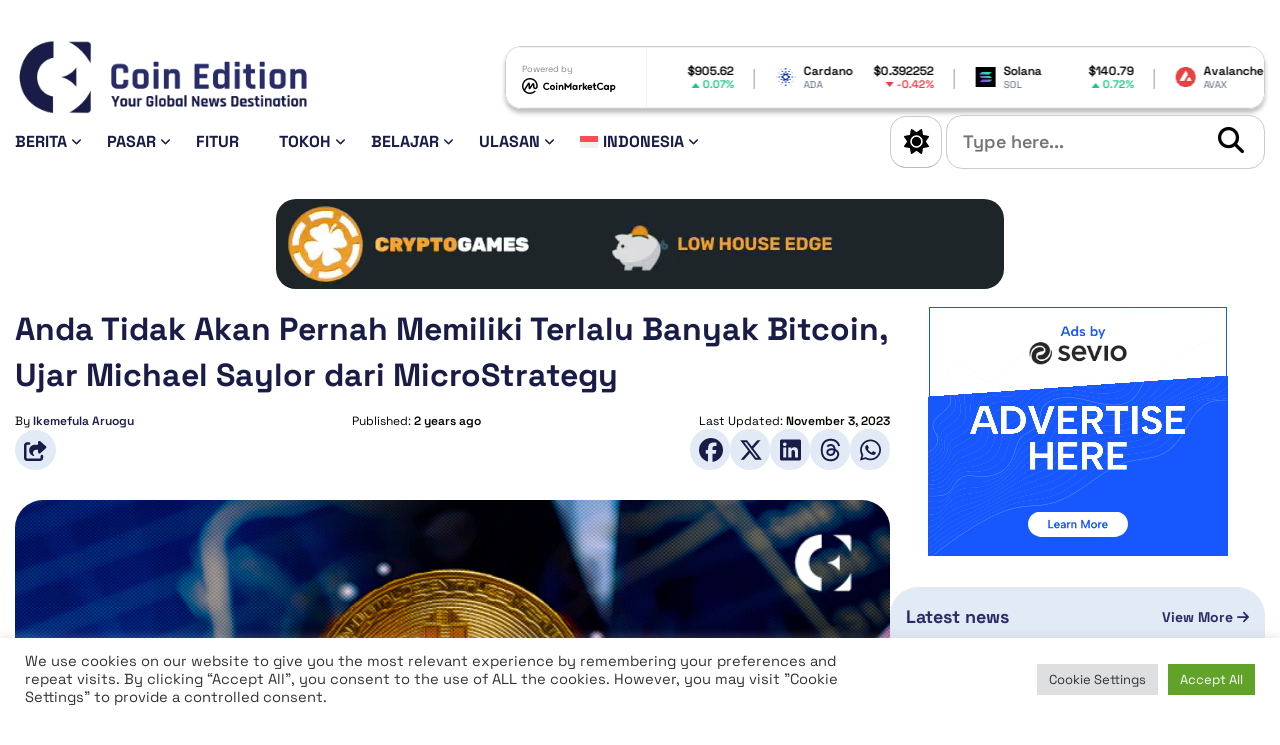

--- FILE ---
content_type: text/html; charset=UTF-8
request_url: https://coinedition.com/id/anda-tidak-akan-pernah-memiliki-terlalu-banyak-bitcoin-ujar-michael-saylor-dari-microstrategy/
body_size: 26859
content:
<!doctype html>
<html lang="id-ID">

<head>
	
	<!-- Google tag (gtag.js) -->
	<script async src="https://www.googletagmanager.com/gtag/js?id=G-FVMJCWSBLS"></script>
	<script>
		window.dataLayer = window.dataLayer || [];

		function gtag() {
			dataLayer.push(arguments);
		}
		gtag('js', new Date());

		gtag('config', 'G-FVMJCWSBLS');
	</script>
	
	<script>

		// Define dataLayer and the gtag function.

		window.dataLayer = window.dataLayer || [];

		function gtag(){dataLayer.push(arguments);}


		// IMPORTANT - DO NOT COPY/PASTE WITHOUT MODIFYING REGION LIST

		// Set default consent for specific regions according to your requirements

		gtag('consent', 'default', {

		 'ad_storage': 'denied',

		'ad_user_data': 'denied',

		'ad_personalization': 'denied',

		'analytics_storage': 'denied',

		'regions':[<list of ISO 3166-2 region codes>]

		});

		// Set default consent for all other regions according to your requirements

		gtag('consent', 'default', {

		'ad_storage': 'denied',

		'ad_user_data': 'denied',

		'ad_personalization': 'denied',

		'analytics_storage': 'denied'

		});

	</script>
	
	
	<!--Banner script here!--> 

	<meta charset="UTF-8">
	<meta http-equiv="X-UA-Compatible" content="IE=edge">
	<meta name="viewport" content="width=device-width, initial-scale=1">
	<link rel="profile" href="https://gmpg.org/xfn/11">

	<!-- CE Favicons -->
	<link rel="apple-touch-icon" sizes="180x180" href="https://coinedition.com/wp-content/themes/coin-edition-2024/assets/favicon/apple-touch-icon.png">
	<link rel="icon" type="image/png" sizes="32x32" href="https://coinedition.com/wp-content/themes/coin-edition-2024/assets/favicon/favicon-32x32.png">
	<link rel="icon" type="image/png" sizes="16x16" href="https://coinedition.com/wp-content/themes/coin-edition-2024/assets/favicon/favicon-16x16.png">
	<link rel="mask-icon" href="https://coinedition.com/wp-content/themes/coin-edition-2024/assets/favicon/safari-pinned-tab.svg" color="#5bbad5">
	<meta name="msapplication-TileColor" content="#da532c">
	<meta name="theme-color" content="#ffffff">

	<!-- CE Fonts - Google fonts - Starts -->

	<!-- Preconnect for faster DNS resolution -->
	
	

	<!-- Preload the font stylesheet -->
	<link rel="stylesheet" href="https://coinedition.com/wp-content/cache/fonts/1/google-fonts/css/f/e/e/f4dc31705a836f4a2d0e742cd4a08.css" data-wpr-hosted-gf-parameters="family=Space+Grotesk:wght@300..700&display=swap"/>

	<!-- Regular link to load and apply the font -->
	<link rel="stylesheet" href="https://coinedition.com/wp-content/cache/fonts/1/google-fonts/css/f/e/e/f4dc31705a836f4a2d0e742cd4a08.css" data-wpr-hosted-gf-parameters="family=Space+Grotesk:wght@300..700&display=swap"/>

	<!-- CE Fonts - Google fonts - Ends -->

	<script>
		// Apply the saved theme immediately
		(function() {
			const savedTheme = localStorage.getItem('theme') || 'light';
			if (savedTheme === 'dark') {
				document.documentElement.classList.add('ce-dark-mode');
			}
		})();
	</script>
	
	<!-- dmca-validation added here-->
	<meta name='dmca-site-verification' content='S2ZHb2s3Zlk1cDQwS3M5ckt3bUxBZz090' />
	
	
	<!-- Meta Pixel Code -->
	<script>
		!function(f,b,e,v,n,t,s)
		{if(f.fbq)return;n=f.fbq=function(){n.callMethod?
		n.callMethod.apply(n,arguments):n.queue.push(arguments)};
		if(!f._fbq)f._fbq=n;n.push=n;n.loaded=!0;n.version='2.0';
		n.queue=[];t=b.createElement(e);t.async=!0;
		t.src=v;s=b.getElementsByTagName(e)[0];
		s.parentNode.insertBefore(t,s)}(window, document,'script',
		'https://connect.facebook.net/en_US/fbevents.js');
		fbq('init', '1279980307265195');
		fbq('track', 'PageView');
	</script>
	<noscript><img height="1" width="1" style="display:none"
	src="https://www.facebook.com/tr?id=1279980307265195&ev=PageView&noscript=1"
	/></noscript>
	<!-- End Meta Pixel Code -->
	
	
	<!-- Twitter conversion tracking base code -->
	<script>
	!function(e,t,n,s,u,a){e.twq||(s=e.twq=function(){s.exe?s.exe.apply(s,arguments):s.queue.push(arguments);
	},s.version='1.1',s.queue=[],u=t.createElement(n),u.async=!0,u.src='https://static.ads-twitter.com/uwt.js',
	a=t.getElementsByTagName(n)[0],a.parentNode.insertBefore(u,a))}(window,document,'script');
	twq('config','q4ksm');
	</script>
	<!-- End Twitter conversion tracking base code -->
	
	<!-- Coinzilla Ad Header Code-->
	<script async src="https://cdn.adx.ws/scripts/loader.js"></script>
	

	<meta name='robots' content='index, follow, max-image-preview:large, max-snippet:-1, max-video-preview:-1' />
<link rel="alternate" hreflang="en" href="https://coinedition.com/you-can-never-have-too-much-bitcoin-microstrategys-michael-saylor/" />
<link rel="alternate" hreflang="ru" href="https://coinedition.com/ru/%d0%b1%d0%b8%d1%82%d0%ba%d0%be%d0%b9%d0%bd%d0%be%d0%b2-%d0%bd%d0%b8%d0%ba%d0%be%d0%b3%d0%b4%d0%b0-%d0%bd%d0%b5-%d0%bc%d0%be%d0%b6%d0%b5%d1%82-%d0%b1%d1%8b%d1%82%d1%8c-%d1%81%d0%bb%d0%b8%d1%88%d0%ba/" />
<link rel="alternate" hreflang="id" href="https://coinedition.com/id/anda-tidak-akan-pernah-memiliki-terlalu-banyak-bitcoin-ujar-michael-saylor-dari-microstrategy/" />
<link rel="alternate" hreflang="x-default" href="https://coinedition.com/you-can-never-have-too-much-bitcoin-microstrategys-michael-saylor/" />

	<!-- This site is optimized with the Yoast SEO Premium plugin v26.7 (Yoast SEO v26.7) - https://yoast.com/wordpress/plugins/seo/ -->
	<title>Anda Tidak Akan Pernah Memiliki Terlalu Banyak Bitcoin, Ujar Michael Saylor dari MicroStrategy - Coin Edition</title>
	<meta name="description" content="Menurut Michael Saylor, Ketua eksekutif MicroStrategy, Anda tidak akan pernah memiliki terlalu banyak Bitcoin. Baca lebih lanjut di Coin Edition." />
	<link rel="canonical" href="https://coinedition.com/id/anda-tidak-akan-pernah-memiliki-terlalu-banyak-bitcoin-ujar-michael-saylor-dari-microstrategy/" />
	<meta property="og:locale" content="id_ID" />
	<meta property="og:type" content="article" />
	<meta property="og:title" content="Anda Tidak Akan Pernah Memiliki Terlalu Banyak Bitcoin, Ujar Michael Saylor dari MicroStrategy" />
	<meta property="og:description" content="Menurut Michael Saylor, Ketua eksekutif MicroStrategy, Anda tidak akan pernah memiliki terlalu banyak Bitcoin. Baca lebih lanjut di Coin Edition." />
	<meta property="og:url" content="https://coinedition.com/id/anda-tidak-akan-pernah-memiliki-terlalu-banyak-bitcoin-ujar-michael-saylor-dari-microstrategy/" />
	<meta property="og:site_name" content="Coin Edition" />
	<meta property="article:publisher" content="https://www.facebook.com/coinedition/" />
	<meta property="article:published_time" content="2023-11-03T15:02:00+00:00" />
	<meta property="og:image" content="https://coinedition.com/wp-content/uploads/2022/12/MicroStrategy_has_increased_its_Bitcoin_Holdings_by_2500_BTC.jpg" />
	<meta property="og:image:width" content="730" />
	<meta property="og:image:height" content="411" />
	<meta property="og:image:type" content="image/jpeg" />
	<meta name="author" content="Ikemefula Aruogu" />
	<meta name="twitter:card" content="summary_large_image" />
	<meta name="twitter:creator" content="@CoinEdition" />
	<meta name="twitter:site" content="@CoinEdition" />
	<meta name="twitter:label1" content="Ditulis oleh" />
	<meta name="twitter:data1" content="Ikemefula Aruogu" />
	<meta name="twitter:label2" content="Estimasi waktu membaca" />
	<meta name="twitter:data2" content="2 menit" />
	<script type="application/ld+json" class="yoast-schema-graph">{"@context":"https://schema.org","@graph":[{"@type":"Article","@id":"https://coinedition.com/id/anda-tidak-akan-pernah-memiliki-terlalu-banyak-bitcoin-ujar-michael-saylor-dari-microstrategy/#article","isPartOf":{"@id":"https://coinedition.com/id/anda-tidak-akan-pernah-memiliki-terlalu-banyak-bitcoin-ujar-michael-saylor-dari-microstrategy/"},"author":{"name":"Ikemefula Aruogu","@id":"https://coinedition.com/id/#/schema/person/2bcb040631ead20c583e9077e4487288"},"headline":"Anda Tidak Akan Pernah Memiliki Terlalu Banyak Bitcoin, Ujar Michael Saylor dari MicroStrategy","datePublished":"2023-11-03T15:02:00+00:00","mainEntityOfPage":{"@id":"https://coinedition.com/id/anda-tidak-akan-pernah-memiliki-terlalu-banyak-bitcoin-ujar-michael-saylor-dari-microstrategy/"},"wordCount":322,"publisher":{"@id":"https://coinedition.com/id/#organization"},"image":{"@id":"https://coinedition.com/id/anda-tidak-akan-pernah-memiliki-terlalu-banyak-bitcoin-ujar-michael-saylor-dari-microstrategy/#primaryimage"},"thumbnailUrl":"https://coinedition.com/wp-content/uploads/2022/12/MicroStrategy_has_increased_its_Bitcoin_Holdings_by_2500_BTC.jpg","keywords":["Michael Saylor","MicroStrategy"],"articleSection":["BERITA"],"inLanguage":"id"},{"@type":"WebPage","@id":"https://coinedition.com/id/anda-tidak-akan-pernah-memiliki-terlalu-banyak-bitcoin-ujar-michael-saylor-dari-microstrategy/","url":"https://coinedition.com/id/anda-tidak-akan-pernah-memiliki-terlalu-banyak-bitcoin-ujar-michael-saylor-dari-microstrategy/","name":"Anda Tidak Akan Pernah Memiliki Terlalu Banyak Bitcoin, Ujar Michael Saylor dari MicroStrategy - Coin Edition","isPartOf":{"@id":"https://coinedition.com/id/#website"},"primaryImageOfPage":{"@id":"https://coinedition.com/id/anda-tidak-akan-pernah-memiliki-terlalu-banyak-bitcoin-ujar-michael-saylor-dari-microstrategy/#primaryimage"},"image":{"@id":"https://coinedition.com/id/anda-tidak-akan-pernah-memiliki-terlalu-banyak-bitcoin-ujar-michael-saylor-dari-microstrategy/#primaryimage"},"thumbnailUrl":"https://coinedition.com/wp-content/uploads/2022/12/MicroStrategy_has_increased_its_Bitcoin_Holdings_by_2500_BTC.jpg","datePublished":"2023-11-03T15:02:00+00:00","description":"Menurut Michael Saylor, Ketua eksekutif MicroStrategy, Anda tidak akan pernah memiliki terlalu banyak Bitcoin. Baca lebih lanjut di Coin Edition.","breadcrumb":{"@id":"https://coinedition.com/id/anda-tidak-akan-pernah-memiliki-terlalu-banyak-bitcoin-ujar-michael-saylor-dari-microstrategy/#breadcrumb"},"inLanguage":"id","potentialAction":[{"@type":"ReadAction","target":["https://coinedition.com/id/anda-tidak-akan-pernah-memiliki-terlalu-banyak-bitcoin-ujar-michael-saylor-dari-microstrategy/"]}]},{"@type":"ImageObject","inLanguage":"id","@id":"https://coinedition.com/id/anda-tidak-akan-pernah-memiliki-terlalu-banyak-bitcoin-ujar-michael-saylor-dari-microstrategy/#primaryimage","url":"https://coinedition.com/wp-content/uploads/2022/12/MicroStrategy_has_increased_its_Bitcoin_Holdings_by_2500_BTC.jpg","contentUrl":"https://coinedition.com/wp-content/uploads/2022/12/MicroStrategy_has_increased_its_Bitcoin_Holdings_by_2500_BTC.jpg","width":730,"height":411},{"@type":"BreadcrumbList","@id":"https://coinedition.com/id/anda-tidak-akan-pernah-memiliki-terlalu-banyak-bitcoin-ujar-michael-saylor-dari-microstrategy/#breadcrumb","itemListElement":[{"@type":"ListItem","position":1,"name":"Home","item":"https://coinedition.com/id/homepage-2/"},{"@type":"ListItem","position":2,"name":"Anda Tidak Akan Pernah Memiliki Terlalu Banyak Bitcoin, Ujar Michael Saylor dari MicroStrategy"}]},{"@type":"WebSite","@id":"https://coinedition.com/id/#website","url":"https://coinedition.com/id/","name":"Coin Edition","description":"Your Global Crypto News Destination","publisher":{"@id":"https://coinedition.com/id/#organization"},"alternateName":"CE","potentialAction":[{"@type":"SearchAction","target":{"@type":"EntryPoint","urlTemplate":"https://coinedition.com/id/?s={search_term_string}"},"query-input":{"@type":"PropertyValueSpecification","valueRequired":true,"valueName":"search_term_string"}}],"inLanguage":"id"},{"@type":"Organization","@id":"https://coinedition.com/id/#organization","name":"Coin Edition","alternateName":"CE","url":"https://coinedition.com/id/","logo":{"@type":"ImageObject","inLanguage":"id","@id":"https://coinedition.com/id/#/schema/logo/image/","url":"https://coinedition.com/wp-content/uploads/2022/08/Coin-Edition-Logo.png","contentUrl":"https://coinedition.com/wp-content/uploads/2022/08/Coin-Edition-Logo.png","width":2920,"height":723,"caption":"Coin Edition"},"image":{"@id":"https://coinedition.com/id/#/schema/logo/image/"},"sameAs":["https://www.facebook.com/coinedition/","https://x.com/CoinEdition","https://www.instagram.com/coineditionmedia/","https://www.linkedin.com/company/coinedition/"]},{"@type":"Person","@id":"https://coinedition.com/id/#/schema/person/2bcb040631ead20c583e9077e4487288","name":"Ikemefula Aruogu","image":{"@type":"ImageObject","inLanguage":"id","@id":"https://coinedition.com/id/#/schema/person/image/","url":"https://coinedition.com/wp-content/uploads/2023/09/Ikemefula-Aruogu-96x96.png","contentUrl":"https://coinedition.com/wp-content/uploads/2023/09/Ikemefula-Aruogu-96x96.png","caption":"Ikemefula Aruogu"},"description":"Ikemefula Aruogu is a seasoned author and educator in the blockchain and cryptocurrency industry. He has been in the business of crypto content writing for many years with thousands of articles published on the internet. Ikemefula is based in Nigeria where he stands out as one of the most informed and credible figures in the industry. Outside blockchain and crypto, you will most likely catch Ikemefula playing or discussing football with friends and family.","sameAs":["https://coinedition.com"],"url":"https://coinedition.com/id/author/ikemefula-aruogu/"}]}</script>
	<!-- / Yoast SEO Premium plugin. -->


<link rel="alternate" type="application/rss+xml" title="Coin Edition &raquo; Feed" href="https://coinedition.com/id/feed/" />
<!-- coinedition.com is managing ads with Advanced Ads 2.0.16 – https://wpadvancedads.com/ --><!--noptimize--><script id="coine-ready">
			window.advanced_ads_ready=function(e,a){a=a||"complete";var d=function(e){return"interactive"===a?"loading"!==e:"complete"===e};d(document.readyState)?e():document.addEventListener("readystatechange",(function(a){d(a.target.readyState)&&e()}),{once:"interactive"===a})},window.advanced_ads_ready_queue=window.advanced_ads_ready_queue||[];		</script>
		<!--/noptimize--><style id='wp-img-auto-sizes-contain-inline-css'>
img:is([sizes=auto i],[sizes^="auto," i]){contain-intrinsic-size:3000px 1500px}
/*# sourceURL=wp-img-auto-sizes-contain-inline-css */
</style>
<link rel='stylesheet' id='dashicons-css' href='https://coinedition.com/wp-includes/css/dashicons.min.css?ver=6.9' media='all' />
<link rel='stylesheet' id='post-views-counter-frontend-css' href='https://coinedition.com/wp-content/plugins/post-views-counter/css/frontend.css?ver=1.7.0' media='all' />
<style id='wp-emoji-styles-inline-css'>

	img.wp-smiley, img.emoji {
		display: inline !important;
		border: none !important;
		box-shadow: none !important;
		height: 1em !important;
		width: 1em !important;
		margin: 0 0.07em !important;
		vertical-align: -0.1em !important;
		background: none !important;
		padding: 0 !important;
	}
/*# sourceURL=wp-emoji-styles-inline-css */
</style>
<link rel='stylesheet' id='wp-block-library-css' href='https://coinedition.com/wp-includes/css/dist/block-library/style.min.css?ver=6.9' media='all' />
<style id='wp-block-list-inline-css'>
ol,ul{box-sizing:border-box}:root :where(.wp-block-list.has-background){padding:1.25em 2.375em}
/*# sourceURL=https://coinedition.com/wp-includes/blocks/list/style.min.css */
</style>
<style id='wp-block-embed-inline-css'>
.wp-block-embed.alignleft,.wp-block-embed.alignright,.wp-block[data-align=left]>[data-type="core/embed"],.wp-block[data-align=right]>[data-type="core/embed"]{max-width:360px;width:100%}.wp-block-embed.alignleft .wp-block-embed__wrapper,.wp-block-embed.alignright .wp-block-embed__wrapper,.wp-block[data-align=left]>[data-type="core/embed"] .wp-block-embed__wrapper,.wp-block[data-align=right]>[data-type="core/embed"] .wp-block-embed__wrapper{min-width:280px}.wp-block-cover .wp-block-embed{min-height:240px;min-width:320px}.wp-block-embed{overflow-wrap:break-word}.wp-block-embed :where(figcaption){margin-bottom:1em;margin-top:.5em}.wp-block-embed iframe{max-width:100%}.wp-block-embed__wrapper{position:relative}.wp-embed-responsive .wp-has-aspect-ratio .wp-block-embed__wrapper:before{content:"";display:block;padding-top:50%}.wp-embed-responsive .wp-has-aspect-ratio iframe{bottom:0;height:100%;left:0;position:absolute;right:0;top:0;width:100%}.wp-embed-responsive .wp-embed-aspect-21-9 .wp-block-embed__wrapper:before{padding-top:42.85%}.wp-embed-responsive .wp-embed-aspect-18-9 .wp-block-embed__wrapper:before{padding-top:50%}.wp-embed-responsive .wp-embed-aspect-16-9 .wp-block-embed__wrapper:before{padding-top:56.25%}.wp-embed-responsive .wp-embed-aspect-4-3 .wp-block-embed__wrapper:before{padding-top:75%}.wp-embed-responsive .wp-embed-aspect-1-1 .wp-block-embed__wrapper:before{padding-top:100%}.wp-embed-responsive .wp-embed-aspect-9-16 .wp-block-embed__wrapper:before{padding-top:177.77%}.wp-embed-responsive .wp-embed-aspect-1-2 .wp-block-embed__wrapper:before{padding-top:200%}
/*# sourceURL=https://coinedition.com/wp-includes/blocks/embed/style.min.css */
</style>
<style id='wp-block-paragraph-inline-css'>
.is-small-text{font-size:.875em}.is-regular-text{font-size:1em}.is-large-text{font-size:2.25em}.is-larger-text{font-size:3em}.has-drop-cap:not(:focus):first-letter{float:left;font-size:8.4em;font-style:normal;font-weight:100;line-height:.68;margin:.05em .1em 0 0;text-transform:uppercase}body.rtl .has-drop-cap:not(:focus):first-letter{float:none;margin-left:.1em}p.has-drop-cap.has-background{overflow:hidden}:root :where(p.has-background){padding:1.25em 2.375em}:where(p.has-text-color:not(.has-link-color)) a{color:inherit}p.has-text-align-left[style*="writing-mode:vertical-lr"],p.has-text-align-right[style*="writing-mode:vertical-rl"]{rotate:180deg}
/*# sourceURL=https://coinedition.com/wp-includes/blocks/paragraph/style.min.css */
</style>
<style id='global-styles-inline-css'>
:root{--wp--preset--aspect-ratio--square: 1;--wp--preset--aspect-ratio--4-3: 4/3;--wp--preset--aspect-ratio--3-4: 3/4;--wp--preset--aspect-ratio--3-2: 3/2;--wp--preset--aspect-ratio--2-3: 2/3;--wp--preset--aspect-ratio--16-9: 16/9;--wp--preset--aspect-ratio--9-16: 9/16;--wp--preset--color--black: #000000;--wp--preset--color--cyan-bluish-gray: #abb8c3;--wp--preset--color--white: #ffffff;--wp--preset--color--pale-pink: #f78da7;--wp--preset--color--vivid-red: #cf2e2e;--wp--preset--color--luminous-vivid-orange: #ff6900;--wp--preset--color--luminous-vivid-amber: #fcb900;--wp--preset--color--light-green-cyan: #7bdcb5;--wp--preset--color--vivid-green-cyan: #00d084;--wp--preset--color--pale-cyan-blue: #8ed1fc;--wp--preset--color--vivid-cyan-blue: #0693e3;--wp--preset--color--vivid-purple: #9b51e0;--wp--preset--gradient--vivid-cyan-blue-to-vivid-purple: linear-gradient(135deg,rgb(6,147,227) 0%,rgb(155,81,224) 100%);--wp--preset--gradient--light-green-cyan-to-vivid-green-cyan: linear-gradient(135deg,rgb(122,220,180) 0%,rgb(0,208,130) 100%);--wp--preset--gradient--luminous-vivid-amber-to-luminous-vivid-orange: linear-gradient(135deg,rgb(252,185,0) 0%,rgb(255,105,0) 100%);--wp--preset--gradient--luminous-vivid-orange-to-vivid-red: linear-gradient(135deg,rgb(255,105,0) 0%,rgb(207,46,46) 100%);--wp--preset--gradient--very-light-gray-to-cyan-bluish-gray: linear-gradient(135deg,rgb(238,238,238) 0%,rgb(169,184,195) 100%);--wp--preset--gradient--cool-to-warm-spectrum: linear-gradient(135deg,rgb(74,234,220) 0%,rgb(151,120,209) 20%,rgb(207,42,186) 40%,rgb(238,44,130) 60%,rgb(251,105,98) 80%,rgb(254,248,76) 100%);--wp--preset--gradient--blush-light-purple: linear-gradient(135deg,rgb(255,206,236) 0%,rgb(152,150,240) 100%);--wp--preset--gradient--blush-bordeaux: linear-gradient(135deg,rgb(254,205,165) 0%,rgb(254,45,45) 50%,rgb(107,0,62) 100%);--wp--preset--gradient--luminous-dusk: linear-gradient(135deg,rgb(255,203,112) 0%,rgb(199,81,192) 50%,rgb(65,88,208) 100%);--wp--preset--gradient--pale-ocean: linear-gradient(135deg,rgb(255,245,203) 0%,rgb(182,227,212) 50%,rgb(51,167,181) 100%);--wp--preset--gradient--electric-grass: linear-gradient(135deg,rgb(202,248,128) 0%,rgb(113,206,126) 100%);--wp--preset--gradient--midnight: linear-gradient(135deg,rgb(2,3,129) 0%,rgb(40,116,252) 100%);--wp--preset--font-size--small: 13px;--wp--preset--font-size--medium: 20px;--wp--preset--font-size--large: 36px;--wp--preset--font-size--x-large: 42px;--wp--preset--spacing--20: 0.44rem;--wp--preset--spacing--30: 0.67rem;--wp--preset--spacing--40: 1rem;--wp--preset--spacing--50: 1.5rem;--wp--preset--spacing--60: 2.25rem;--wp--preset--spacing--70: 3.38rem;--wp--preset--spacing--80: 5.06rem;--wp--preset--shadow--natural: 6px 6px 9px rgba(0, 0, 0, 0.2);--wp--preset--shadow--deep: 12px 12px 50px rgba(0, 0, 0, 0.4);--wp--preset--shadow--sharp: 6px 6px 0px rgba(0, 0, 0, 0.2);--wp--preset--shadow--outlined: 6px 6px 0px -3px rgb(255, 255, 255), 6px 6px rgb(0, 0, 0);--wp--preset--shadow--crisp: 6px 6px 0px rgb(0, 0, 0);}:where(.is-layout-flex){gap: 0.5em;}:where(.is-layout-grid){gap: 0.5em;}body .is-layout-flex{display: flex;}.is-layout-flex{flex-wrap: wrap;align-items: center;}.is-layout-flex > :is(*, div){margin: 0;}body .is-layout-grid{display: grid;}.is-layout-grid > :is(*, div){margin: 0;}:where(.wp-block-columns.is-layout-flex){gap: 2em;}:where(.wp-block-columns.is-layout-grid){gap: 2em;}:where(.wp-block-post-template.is-layout-flex){gap: 1.25em;}:where(.wp-block-post-template.is-layout-grid){gap: 1.25em;}.has-black-color{color: var(--wp--preset--color--black) !important;}.has-cyan-bluish-gray-color{color: var(--wp--preset--color--cyan-bluish-gray) !important;}.has-white-color{color: var(--wp--preset--color--white) !important;}.has-pale-pink-color{color: var(--wp--preset--color--pale-pink) !important;}.has-vivid-red-color{color: var(--wp--preset--color--vivid-red) !important;}.has-luminous-vivid-orange-color{color: var(--wp--preset--color--luminous-vivid-orange) !important;}.has-luminous-vivid-amber-color{color: var(--wp--preset--color--luminous-vivid-amber) !important;}.has-light-green-cyan-color{color: var(--wp--preset--color--light-green-cyan) !important;}.has-vivid-green-cyan-color{color: var(--wp--preset--color--vivid-green-cyan) !important;}.has-pale-cyan-blue-color{color: var(--wp--preset--color--pale-cyan-blue) !important;}.has-vivid-cyan-blue-color{color: var(--wp--preset--color--vivid-cyan-blue) !important;}.has-vivid-purple-color{color: var(--wp--preset--color--vivid-purple) !important;}.has-black-background-color{background-color: var(--wp--preset--color--black) !important;}.has-cyan-bluish-gray-background-color{background-color: var(--wp--preset--color--cyan-bluish-gray) !important;}.has-white-background-color{background-color: var(--wp--preset--color--white) !important;}.has-pale-pink-background-color{background-color: var(--wp--preset--color--pale-pink) !important;}.has-vivid-red-background-color{background-color: var(--wp--preset--color--vivid-red) !important;}.has-luminous-vivid-orange-background-color{background-color: var(--wp--preset--color--luminous-vivid-orange) !important;}.has-luminous-vivid-amber-background-color{background-color: var(--wp--preset--color--luminous-vivid-amber) !important;}.has-light-green-cyan-background-color{background-color: var(--wp--preset--color--light-green-cyan) !important;}.has-vivid-green-cyan-background-color{background-color: var(--wp--preset--color--vivid-green-cyan) !important;}.has-pale-cyan-blue-background-color{background-color: var(--wp--preset--color--pale-cyan-blue) !important;}.has-vivid-cyan-blue-background-color{background-color: var(--wp--preset--color--vivid-cyan-blue) !important;}.has-vivid-purple-background-color{background-color: var(--wp--preset--color--vivid-purple) !important;}.has-black-border-color{border-color: var(--wp--preset--color--black) !important;}.has-cyan-bluish-gray-border-color{border-color: var(--wp--preset--color--cyan-bluish-gray) !important;}.has-white-border-color{border-color: var(--wp--preset--color--white) !important;}.has-pale-pink-border-color{border-color: var(--wp--preset--color--pale-pink) !important;}.has-vivid-red-border-color{border-color: var(--wp--preset--color--vivid-red) !important;}.has-luminous-vivid-orange-border-color{border-color: var(--wp--preset--color--luminous-vivid-orange) !important;}.has-luminous-vivid-amber-border-color{border-color: var(--wp--preset--color--luminous-vivid-amber) !important;}.has-light-green-cyan-border-color{border-color: var(--wp--preset--color--light-green-cyan) !important;}.has-vivid-green-cyan-border-color{border-color: var(--wp--preset--color--vivid-green-cyan) !important;}.has-pale-cyan-blue-border-color{border-color: var(--wp--preset--color--pale-cyan-blue) !important;}.has-vivid-cyan-blue-border-color{border-color: var(--wp--preset--color--vivid-cyan-blue) !important;}.has-vivid-purple-border-color{border-color: var(--wp--preset--color--vivid-purple) !important;}.has-vivid-cyan-blue-to-vivid-purple-gradient-background{background: var(--wp--preset--gradient--vivid-cyan-blue-to-vivid-purple) !important;}.has-light-green-cyan-to-vivid-green-cyan-gradient-background{background: var(--wp--preset--gradient--light-green-cyan-to-vivid-green-cyan) !important;}.has-luminous-vivid-amber-to-luminous-vivid-orange-gradient-background{background: var(--wp--preset--gradient--luminous-vivid-amber-to-luminous-vivid-orange) !important;}.has-luminous-vivid-orange-to-vivid-red-gradient-background{background: var(--wp--preset--gradient--luminous-vivid-orange-to-vivid-red) !important;}.has-very-light-gray-to-cyan-bluish-gray-gradient-background{background: var(--wp--preset--gradient--very-light-gray-to-cyan-bluish-gray) !important;}.has-cool-to-warm-spectrum-gradient-background{background: var(--wp--preset--gradient--cool-to-warm-spectrum) !important;}.has-blush-light-purple-gradient-background{background: var(--wp--preset--gradient--blush-light-purple) !important;}.has-blush-bordeaux-gradient-background{background: var(--wp--preset--gradient--blush-bordeaux) !important;}.has-luminous-dusk-gradient-background{background: var(--wp--preset--gradient--luminous-dusk) !important;}.has-pale-ocean-gradient-background{background: var(--wp--preset--gradient--pale-ocean) !important;}.has-electric-grass-gradient-background{background: var(--wp--preset--gradient--electric-grass) !important;}.has-midnight-gradient-background{background: var(--wp--preset--gradient--midnight) !important;}.has-small-font-size{font-size: var(--wp--preset--font-size--small) !important;}.has-medium-font-size{font-size: var(--wp--preset--font-size--medium) !important;}.has-large-font-size{font-size: var(--wp--preset--font-size--large) !important;}.has-x-large-font-size{font-size: var(--wp--preset--font-size--x-large) !important;}
/*# sourceURL=global-styles-inline-css */
</style>

<style id='classic-theme-styles-inline-css'>
/*! This file is auto-generated */
.wp-block-button__link{color:#fff;background-color:#32373c;border-radius:9999px;box-shadow:none;text-decoration:none;padding:calc(.667em + 2px) calc(1.333em + 2px);font-size:1.125em}.wp-block-file__button{background:#32373c;color:#fff;text-decoration:none}
/*# sourceURL=/wp-includes/css/classic-themes.min.css */
</style>
<link rel='stylesheet' id='cookie-law-info-css' href='https://coinedition.com/wp-content/plugins/cookie-law-info/legacy/public/css/cookie-law-info-public.css?ver=3.3.9.1' media='all' />
<link rel='stylesheet' id='cookie-law-info-gdpr-css' href='https://coinedition.com/wp-content/plugins/cookie-law-info/legacy/public/css/cookie-law-info-gdpr.css?ver=3.3.9.1' media='all' />
<link rel='stylesheet' id='wpml-legacy-post-translations-0-css' href='https://coinedition.com/wp-content/plugins/sitepress-multilingual-cms/templates/language-switchers/legacy-post-translations/style.min.css?ver=1' media='all' />
<link rel='stylesheet' id='wpml-menu-item-0-css' href='https://coinedition.com/wp-content/plugins/sitepress-multilingual-cms/templates/language-switchers/menu-item/style.min.css?ver=1' media='all' />
<link rel='stylesheet' id='coin-edition-2024-all-fontawesome-css-css' href='https://coinedition.com/wp-content/themes/coin-edition-2024/assets/fontawesome/css/all.min.css?ver=1.0.0' media='all' />
<link rel='stylesheet' id='coin-edition-2024-lightbox-css-css' href='https://coinedition.com/wp-content/themes/coin-edition-2024/assets/lightbox/css/lightbox.min.css?ver=1.0.0' media='all' />
<link rel='stylesheet' id='coin-edition-2024-main-css-css' href='https://coinedition.com/wp-content/themes/coin-edition-2024/assets/css/main.css?ver=1.0.0' media='all' />
<link rel='stylesheet' id='coin-edition-2024-style-css' href='https://coinedition.com/wp-content/themes/coin-edition-2024/style.css?ver=1.0.0' media='all' />
<link rel='stylesheet' id='newsletter-css' href='https://coinedition.com/wp-content/plugins/newsletter/style.css?ver=9.1.0' media='all' />
<style id='newsletter-inline-css'>
.tnp-subscription-minimal form {
  display: -webkit-box;
  display: -ms-flexbox;
  display: flex;
  -webkit-box-align: center;
  -ms-flex-align: center;
  align-items: center;
  -webkit-box-pack: start;
  -ms-flex-pack: start;
  justify-content: start;
}

.tnp-subscription-minimal input.tnp-email,
.tnp-subscription-minimal input.tnp-submit {
  height: 100%;
  max-height: 40px;
}

  
/*# sourceURL=newsletter-inline-css */
</style>
<script id="wpml-cookie-js-extra">
var wpml_cookies = {"wp-wpml_current_language":{"value":"id","expires":1,"path":"/"}};
var wpml_cookies = {"wp-wpml_current_language":{"value":"id","expires":1,"path":"/"}};
//# sourceURL=wpml-cookie-js-extra
</script>
<script src="https://coinedition.com/wp-content/plugins/sitepress-multilingual-cms/res/js/cookies/language-cookie.js?ver=486900" id="wpml-cookie-js" defer data-wp-strategy="defer"></script>
<script id="post-views-counter-frontend-js-before">
var pvcArgsFrontend = {"mode":"rest_api","postID":347392,"requestURL":"https:\/\/coinedition.com\/id\/wp-json\/post-views-counter\/view-post\/347392","nonce":"499e39c755","dataStorage":"cookies","multisite":false,"path":"\/","domain":""};

//# sourceURL=post-views-counter-frontend-js-before
</script>
<script src="https://coinedition.com/wp-content/plugins/post-views-counter/js/frontend.js?ver=1.7.0" id="post-views-counter-frontend-js"></script>
<script src="https://coinedition.com/wp-includes/js/jquery/jquery.min.js?ver=3.7.1" id="jquery-core-js"></script>
<script src="https://coinedition.com/wp-includes/js/jquery/jquery-migrate.min.js?ver=3.4.1" id="jquery-migrate-js"></script>
<script id="cookie-law-info-js-extra">
var Cli_Data = {"nn_cookie_ids":[],"cookielist":[],"non_necessary_cookies":[],"ccpaEnabled":"","ccpaRegionBased":"","ccpaBarEnabled":"","strictlyEnabled":["necessary","obligatoire"],"ccpaType":"gdpr","js_blocking":"1","custom_integration":"","triggerDomRefresh":"","secure_cookies":""};
var cli_cookiebar_settings = {"animate_speed_hide":"500","animate_speed_show":"500","background":"#FFF","border":"#b1a6a6c2","border_on":"","button_1_button_colour":"#61a229","button_1_button_hover":"#4e8221","button_1_link_colour":"#fff","button_1_as_button":"1","button_1_new_win":"","button_2_button_colour":"#333","button_2_button_hover":"#292929","button_2_link_colour":"#444","button_2_as_button":"","button_2_hidebar":"","button_3_button_colour":"#dedfe0","button_3_button_hover":"#b2b2b3","button_3_link_colour":"#333333","button_3_as_button":"1","button_3_new_win":"","button_4_button_colour":"#dedfe0","button_4_button_hover":"#b2b2b3","button_4_link_colour":"#333333","button_4_as_button":"1","button_7_button_colour":"#61a229","button_7_button_hover":"#4e8221","button_7_link_colour":"#fff","button_7_as_button":"1","button_7_new_win":"","font_family":"inherit","header_fix":"","notify_animate_hide":"1","notify_animate_show":"","notify_div_id":"#cookie-law-info-bar","notify_position_horizontal":"right","notify_position_vertical":"bottom","scroll_close":"","scroll_close_reload":"","accept_close_reload":"","reject_close_reload":"","showagain_tab":"","showagain_background":"#fff","showagain_border":"#000","showagain_div_id":"#cookie-law-info-again","showagain_x_position":"100px","text":"#333333","show_once_yn":"","show_once":"10000","logging_on":"","as_popup":"","popup_overlay":"1","bar_heading_text":"","cookie_bar_as":"banner","popup_showagain_position":"bottom-right","widget_position":"left"};
var log_object = {"ajax_url":"https://coinedition.com/wp-admin/admin-ajax.php"};
//# sourceURL=cookie-law-info-js-extra
</script>
<script src="https://coinedition.com/wp-content/plugins/cookie-law-info/legacy/public/js/cookie-law-info-public.js?ver=3.3.9.1" id="cookie-law-info-js"></script>
<script id="3d-flip-book-client-locale-loader-js-extra">
var FB3D_CLIENT_LOCALE = {"ajaxurl":"https://coinedition.com/wp-admin/admin-ajax.php","dictionary":{"Table of contents":"Table of contents","Close":"Close","Bookmarks":"Bookmarks","Thumbnails":"Thumbnails","Search":"Search","Share":"Share","Facebook":"Facebook","Twitter":"Twitter","Email":"Email","Play":"Play","Previous page":"Previous page","Next page":"Next page","Zoom in":"Zoom in","Zoom out":"Zoom out","Fit view":"Fit view","Auto play":"Auto play","Full screen":"Full screen","More":"More","Smart pan":"Smart pan","Single page":"Single page","Sounds":"Sounds","Stats":"Stats","Print":"Print","Download":"Download","Goto first page":"Goto first page","Goto last page":"Goto last page"},"images":"https://coinedition.com/wp-content/plugins/interactive-3d-flipbook-powered-physics-engine/assets/images/","jsData":{"urls":[],"posts":{"ids_mis":[],"ids":[]},"pages":[],"firstPages":[],"bookCtrlProps":[],"bookTemplates":[]},"key":"3d-flip-book","pdfJS":{"pdfJsLib":"https://coinedition.com/wp-content/plugins/interactive-3d-flipbook-powered-physics-engine/assets/js/pdf.min.js?ver=4.3.136","pdfJsWorker":"https://coinedition.com/wp-content/plugins/interactive-3d-flipbook-powered-physics-engine/assets/js/pdf.worker.js?ver=4.3.136","stablePdfJsLib":"https://coinedition.com/wp-content/plugins/interactive-3d-flipbook-powered-physics-engine/assets/js/stable/pdf.min.js?ver=2.5.207","stablePdfJsWorker":"https://coinedition.com/wp-content/plugins/interactive-3d-flipbook-powered-physics-engine/assets/js/stable/pdf.worker.js?ver=2.5.207","pdfJsCMapUrl":"https://coinedition.com/wp-content/plugins/interactive-3d-flipbook-powered-physics-engine/assets/cmaps/"},"cacheurl":"https://coinedition.com/wp-content/uploads/3d-flip-book/cache/","pluginsurl":"https://coinedition.com/wp-content/plugins/","pluginurl":"https://coinedition.com/wp-content/plugins/interactive-3d-flipbook-powered-physics-engine/","thumbnailSize":{"width":"380","height":"0"},"version":"1.16.17"};
//# sourceURL=3d-flip-book-client-locale-loader-js-extra
</script>
<script src="https://coinedition.com/wp-content/plugins/interactive-3d-flipbook-powered-physics-engine/assets/js/client-locale-loader.js?ver=1.16.17" id="3d-flip-book-client-locale-loader-js" async data-wp-strategy="async"></script>
<script id="advanced-ads-advanced-js-js-extra">
var advads_options = {"blog_id":"1","privacy":{"enabled":false,"state":"not_needed"}};
//# sourceURL=advanced-ads-advanced-js-js-extra
</script>
<script src="https://coinedition.com/wp-content/plugins/advanced-ads/public/assets/js/advanced.min.js?ver=2.0.16" id="advanced-ads-advanced-js-js"></script>
<script id="advanced_ads_pro/visitor_conditions-js-extra">
var advanced_ads_pro_visitor_conditions = {"referrer_cookie_name":"advanced_ads_pro_visitor_referrer","referrer_exdays":"365","page_impr_cookie_name":"advanced_ads_page_impressions","page_impr_exdays":"3650"};
//# sourceURL=advanced_ads_pro%2Fvisitor_conditions-js-extra
</script>
<script src="https://coinedition.com/wp-content/plugins/advanced-ads-pro/modules/advanced-visitor-conditions/inc/conditions.min.js?ver=3.0.8" id="advanced_ads_pro/visitor_conditions-js"></script>
<meta name="generator" content="WPML ver:4.8.6 stt:1,4,3,25,66,42,45,2;" />
  <script src="https://cdn.onesignal.com/sdks/web/v16/OneSignalSDK.page.js" defer></script>
  <script>
          window.OneSignalDeferred = window.OneSignalDeferred || [];
          OneSignalDeferred.push(async function(OneSignal) {
            await OneSignal.init({
              appId: "b2746ffa-eff2-40bd-92e5-2610f323dc62",
              serviceWorkerOverrideForTypical: true,
              path: "https://coinedition.com/wp-content/plugins/onesignal-free-web-push-notifications/sdk_files/",
              serviceWorkerParam: { scope: "/wp-content/plugins/onesignal-free-web-push-notifications/sdk_files/push/onesignal/" },
              serviceWorkerPath: "OneSignalSDKWorker.js",
            });
          });

          // Unregister the legacy OneSignal service worker to prevent scope conflicts
          if (navigator.serviceWorker) {
            navigator.serviceWorker.getRegistrations().then((registrations) => {
              // Iterate through all registered service workers
              registrations.forEach((registration) => {
                // Check the script URL to identify the specific service worker
                if (registration.active && registration.active.scriptURL.includes('OneSignalSDKWorker.js.php')) {
                  // Unregister the service worker
                  registration.unregister().then((success) => {
                    if (success) {
                      console.log('OneSignalSW: Successfully unregistered:', registration.active.scriptURL);
                    } else {
                      console.log('OneSignalSW: Failed to unregister:', registration.active.scriptURL);
                    }
                  });
                }
              });
            }).catch((error) => {
              console.error('Error fetching service worker registrations:', error);
            });
        }
        </script>
<link rel="pingback" href="https://coinedition.com/xmlrpc.php">		<script type="text/javascript">
			var advadsCfpQueue = [];
			var advadsCfpAd = function( adID ) {
				if ( 'undefined' === typeof advadsProCfp ) {
					advadsCfpQueue.push( adID )
				} else {
					advadsProCfp.addElement( adID )
				}
			}
		</script>
		<style>ins.adsbygoogle { background-color: transparent; padding: 0; }</style><script  async src="https://pagead2.googlesyndication.com/pagead/js/adsbygoogle.js?client=ca-pub-4555727647488844" crossorigin="anonymous"></script><link rel="icon" href="https://coinedition.com/wp-content/uploads/2022/08/cropped-CE-ticker-navy-blue@4x-1-32x32.png" sizes="32x32" />
<link rel="icon" href="https://coinedition.com/wp-content/uploads/2022/08/cropped-CE-ticker-navy-blue@4x-1-192x192.png" sizes="192x192" />
<link rel="apple-touch-icon" href="https://coinedition.com/wp-content/uploads/2022/08/cropped-CE-ticker-navy-blue@4x-1-180x180.png" />
<meta name="msapplication-TileImage" content="https://coinedition.com/wp-content/uploads/2022/08/cropped-CE-ticker-navy-blue@4x-1-270x270.png" />
	
<meta name="generator" content="WP Rocket 3.20.3" data-wpr-features="wpr_image_dimensions wpr_preload_links wpr_host_fonts_locally wpr_desktop" /></head>

<body class="wp-singular post-template-default single single-post postid-347392 single-format-standard wp-custom-logo wp-theme-coin-edition-2024 aa-prefix-coine-">
		<div data-rocket-location-hash="54257ff4dc2eb7aae68fa23eb5f11e06" id="page" class="site">
		<div data-rocket-location-hash="8d314d3fc8dd7abbd48933abc2b7f042" class="ce-mobile-menu-block">
			<div data-rocket-location-hash="9ddad4f1b562ff2305a1b80f5e5c6829" class="ce-mobile-menu">
				<a href="#" class="ce-mobile-menu-close" id="ce-mobile-menu-close" aria-label="Close Menu" role="button">
					<i class="fa-solid fa-xmark"></i>
				</a>
				<ul id="menu" class="menu"><li id="menu-item-322081" class="menu-item menu-item-type-taxonomy menu-item-object-category current-post-ancestor current-menu-parent current-post-parent menu-item-has-children menu-item-322081"><a href="https://coinedition.com/id/berita/">BERITA</a>
<ul class="sub-menu">
	<li id="menu-item-322082" class="menu-item menu-item-type-taxonomy menu-item-object-post_tag menu-item-322082"><a href="https://coinedition.com/id/tag/berita-bitcoin/">Berita Bitcoin</a></li>
	<li id="menu-item-322090" class="menu-item menu-item-type-taxonomy menu-item-object-post_tag menu-item-322090"><a href="https://coinedition.com/id/tag/berita-ethereum/">Berita Ethereum</a></li>
	<li id="menu-item-322087" class="menu-item menu-item-type-taxonomy menu-item-object-post_tag menu-item-322087"><a href="https://coinedition.com/id/tag/berita-cardano/">Berita Cardano</a></li>
	<li id="menu-item-322083" class="menu-item menu-item-type-taxonomy menu-item-object-post_tag menu-item-322083"><a href="https://coinedition.com/id/tag/berita-altcoin/">Berita Altcoin</a></li>
	<li id="menu-item-322086" class="menu-item menu-item-type-taxonomy menu-item-object-post_tag menu-item-322086"><a href="https://coinedition.com/id/tag/berita-bursa/">Berita Bursa</a></li>
	<li id="menu-item-322085" class="menu-item menu-item-type-taxonomy menu-item-object-post_tag menu-item-322085"><a href="https://coinedition.com/id/tag/berita-blockchain/">Berita Blockchain</a></li>
	<li id="menu-item-322093" class="menu-item menu-item-type-taxonomy menu-item-object-post_tag menu-item-322093"><a href="https://coinedition.com/id/tag/berita-metaverse/">Berita Metaverse</a></li>
	<li id="menu-item-322091" class="menu-item menu-item-type-taxonomy menu-item-object-post_tag menu-item-322091"><a href="https://coinedition.com/id/tag/berita-game-kripto/">Berita Game Kripto</a></li>
	<li id="menu-item-322092" class="menu-item menu-item-type-taxonomy menu-item-object-post_tag menu-item-322092"><a href="https://coinedition.com/id/tag/berita-meme-coin/">Berita Meme coin</a></li>
	<li id="menu-item-322089" class="menu-item menu-item-type-taxonomy menu-item-object-post_tag menu-item-322089"><a href="https://coinedition.com/id/tag/berita-defi/">Berita DeFi</a></li>
	<li id="menu-item-322094" class="menu-item menu-item-type-taxonomy menu-item-object-post_tag menu-item-322094"><a href="https://coinedition.com/id/tag/berita-nft/">Berita NFT</a></li>
	<li id="menu-item-322088" class="menu-item menu-item-type-taxonomy menu-item-object-post_tag menu-item-322088"><a href="https://coinedition.com/id/tag/berita-dapps/">Berita dApps</a></li>
</ul>
</li>
<li id="menu-item-322095" class="menu-item menu-item-type-taxonomy menu-item-object-category menu-item-has-children menu-item-322095"><a href="https://coinedition.com/id/pasar/">PASAR</a>
<ul class="sub-menu">
	<li id="menu-item-322097" class="menu-item menu-item-type-taxonomy menu-item-object-category menu-item-322097"><a href="https://coinedition.com/id/pasar/berita-pasar/">Berita Pasar</a></li>
	<li id="menu-item-322096" class="menu-item menu-item-type-taxonomy menu-item-object-category menu-item-322096"><a href="https://coinedition.com/id/pasar/analisis-harga/">Analisis Harga</a></li>
	<li id="menu-item-322098" class="menu-item menu-item-type-taxonomy menu-item-object-category menu-item-322098"><a href="https://coinedition.com/id/pasar/prediksi-harga/">Prediksi Harga</a></li>
</ul>
</li>
<li id="menu-item-322099" class="menu-item menu-item-type-taxonomy menu-item-object-category menu-item-322099"><a href="https://coinedition.com/id/fitur/">FITUR</a></li>
<li id="menu-item-322100" class="menu-item menu-item-type-custom menu-item-object-custom menu-item-has-children menu-item-322100"><a href="#">TOKOH</a>
<ul class="sub-menu">
	<li id="menu-item-322102" class="menu-item menu-item-type-taxonomy menu-item-object-category menu-item-322102"><a href="https://coinedition.com/id/wawancara/">Wawancara</a></li>
	<li id="menu-item-322101" class="menu-item menu-item-type-taxonomy menu-item-object-category menu-item-322101"><a href="https://coinedition.com/id/opini/">Opini</a></li>
</ul>
</li>
<li id="menu-item-322103" class="menu-item menu-item-type-taxonomy menu-item-object-category menu-item-has-children menu-item-322103"><a href="https://coinedition.com/id/belajar/">BELAJAR</a>
<ul class="sub-menu">
	<li id="menu-item-322106" class="menu-item menu-item-type-taxonomy menu-item-object-post_tag menu-item-322106"><a href="https://coinedition.com/id/tag/blockchain-101-id/">Blockchain 101</a></li>
	<li id="menu-item-322109" class="menu-item menu-item-type-taxonomy menu-item-object-post_tag menu-item-322109"><a href="https://coinedition.com/id/tag/mata-uang-kripto-101/">Mata Uang Kripto 101</a></li>
	<li id="menu-item-322105" class="menu-item menu-item-type-taxonomy menu-item-object-post_tag menu-item-322105"><a href="https://coinedition.com/id/tag/bitcoin-101-id/">Bitcoin 101</a></li>
	<li id="menu-item-322108" class="menu-item menu-item-type-taxonomy menu-item-object-post_tag menu-item-322108"><a href="https://coinedition.com/id/tag/ethereum-101-id/">Ethereum 101</a></li>
	<li id="menu-item-322104" class="menu-item menu-item-type-taxonomy menu-item-object-post_tag menu-item-322104"><a href="https://coinedition.com/id/tag/altcoin-101-id/">Altcoin 101</a></li>
	<li id="menu-item-322110" class="menu-item menu-item-type-taxonomy menu-item-object-post_tag menu-item-322110"><a href="https://coinedition.com/id/tag/metaverse-101-id/">Metaverse 101</a></li>
	<li id="menu-item-322112" class="menu-item menu-item-type-taxonomy menu-item-object-post_tag menu-item-322112"><a href="https://coinedition.com/id/tag/penambangan-101/">Penambangan 101</a></li>
	<li id="menu-item-322107" class="menu-item menu-item-type-taxonomy menu-item-object-post_tag menu-item-322107"><a href="https://coinedition.com/id/tag/defi-101-id/">DeFi 101</a></li>
	<li id="menu-item-322111" class="menu-item menu-item-type-taxonomy menu-item-object-post_tag menu-item-322111"><a href="https://coinedition.com/id/tag/nft-101-id/">NFT 101</a></li>
</ul>
</li>
<li id="menu-item-322113" class="menu-item menu-item-type-taxonomy menu-item-object-category menu-item-has-children menu-item-322113"><a href="https://coinedition.com/id/ulasan/">ULASAN</a>
<ul class="sub-menu">
	<li id="menu-item-322114" class="menu-item menu-item-type-taxonomy menu-item-object-category menu-item-322114"><a href="https://coinedition.com/id/ulasan/bursa-kripto/">Bursa Kripto</a></li>
	<li id="menu-item-322115" class="menu-item menu-item-type-taxonomy menu-item-object-category menu-item-322115"><a href="https://coinedition.com/id/ulasan/poyek-kripto/">Poyek Kripto</a></li>
</ul>
</li>
<li id="menu-item-wpml-ls-27-id" class="menu-item wpml-ls-slot-27 wpml-ls-item wpml-ls-item-id wpml-ls-current-language wpml-ls-menu-item menu-item-type-wpml_ls_menu_item menu-item-object-wpml_ls_menu_item menu-item-has-children menu-item-wpml-ls-27-id"><a href="https://coinedition.com/id/anda-tidak-akan-pernah-memiliki-terlalu-banyak-bitcoin-ujar-michael-saylor-dari-microstrategy/" role="menuitem"><img width="18" height="12"
            class="wpml-ls-flag"
            src="https://coinedition.com/wp-content/plugins/sitepress-multilingual-cms/res/flags/id.svg"
            alt=""
            
            
    /><span class="wpml-ls-native" lang="id">Indonesia</span></a>
<ul class="sub-menu">
	<li id="menu-item-wpml-ls-27-en" class="menu-item wpml-ls-slot-27 wpml-ls-item wpml-ls-item-en wpml-ls-menu-item wpml-ls-first-item menu-item-type-wpml_ls_menu_item menu-item-object-wpml_ls_menu_item menu-item-wpml-ls-27-en"><a href="https://coinedition.com/you-can-never-have-too-much-bitcoin-microstrategys-michael-saylor/" title="Switch to English" aria-label="Switch to English" role="menuitem"><img width="18" height="12"
            class="wpml-ls-flag"
            src="https://coinedition.com/wp-content/plugins/sitepress-multilingual-cms/res/flags/en.svg"
            alt=""
            
            
    /><span class="wpml-ls-native" lang="en">English</span></a></li>
	<li id="menu-item-wpml-ls-27-fr" class="menu-item wpml-ls-slot-27 wpml-ls-item wpml-ls-item-fr wpml-ls-menu-item menu-item-type-wpml_ls_menu_item menu-item-object-wpml_ls_menu_item menu-item-wpml-ls-27-fr"><a href="https://coinedition.com/fr/" title="Switch to Français" aria-label="Switch to Français" role="menuitem"><img width="18" height="12"
            class="wpml-ls-flag"
            src="https://coinedition.com/wp-content/plugins/sitepress-multilingual-cms/res/flags/fr.svg"
            alt=""
            
            
    /><span class="wpml-ls-native" lang="fr">Français</span></a></li>
	<li id="menu-item-wpml-ls-27-de" class="menu-item wpml-ls-slot-27 wpml-ls-item wpml-ls-item-de wpml-ls-menu-item menu-item-type-wpml_ls_menu_item menu-item-object-wpml_ls_menu_item menu-item-wpml-ls-27-de"><a href="https://coinedition.com/de/" title="Switch to Deutsch" aria-label="Switch to Deutsch" role="menuitem"><img width="18" height="12"
            class="wpml-ls-flag"
            src="https://coinedition.com/wp-content/plugins/sitepress-multilingual-cms/res/flags/de.svg"
            alt=""
            
            
    /><span class="wpml-ls-native" lang="de">Deutsch</span></a></li>
	<li id="menu-item-wpml-ls-27-es" class="menu-item wpml-ls-slot-27 wpml-ls-item wpml-ls-item-es wpml-ls-menu-item menu-item-type-wpml_ls_menu_item menu-item-object-wpml_ls_menu_item menu-item-wpml-ls-27-es"><a href="https://coinedition.com/es/" title="Switch to Español" aria-label="Switch to Español" role="menuitem"><img width="18" height="12"
            class="wpml-ls-flag"
            src="https://coinedition.com/wp-content/plugins/sitepress-multilingual-cms/res/flags/es.svg"
            alt=""
            
            
    /><span class="wpml-ls-native" lang="es">Español</span></a></li>
	<li id="menu-item-wpml-ls-27-pt-br" class="menu-item wpml-ls-slot-27 wpml-ls-item wpml-ls-item-pt-br wpml-ls-menu-item menu-item-type-wpml_ls_menu_item menu-item-object-wpml_ls_menu_item menu-item-wpml-ls-27-pt-br"><a href="https://coinedition.com/pt-br/" title="Switch to Português" aria-label="Switch to Português" role="menuitem"><img width="18" height="12"
            class="wpml-ls-flag"
            src="https://coinedition.com/wp-content/plugins/sitepress-multilingual-cms/res/flags/pt-br.svg"
            alt=""
            
            
    /><span class="wpml-ls-native" lang="pt-br">Português</span></a></li>
	<li id="menu-item-wpml-ls-27-ru" class="menu-item wpml-ls-slot-27 wpml-ls-item wpml-ls-item-ru wpml-ls-menu-item menu-item-type-wpml_ls_menu_item menu-item-object-wpml_ls_menu_item menu-item-wpml-ls-27-ru"><a href="https://coinedition.com/ru/%d0%b1%d0%b8%d1%82%d0%ba%d0%be%d0%b9%d0%bd%d0%be%d0%b2-%d0%bd%d0%b8%d0%ba%d0%be%d0%b3%d0%b4%d0%b0-%d0%bd%d0%b5-%d0%bc%d0%be%d0%b6%d0%b5%d1%82-%d0%b1%d1%8b%d1%82%d1%8c-%d1%81%d0%bb%d0%b8%d1%88%d0%ba/" title="Switch to Русский" aria-label="Switch to Русский" role="menuitem"><img width="18" height="12"
            class="wpml-ls-flag"
            src="https://coinedition.com/wp-content/plugins/sitepress-multilingual-cms/res/flags/ru.svg"
            alt=""
            
            
    /><span class="wpml-ls-native" lang="ru">Русский</span></a></li>
	<li id="menu-item-wpml-ls-27-kr" class="menu-item wpml-ls-slot-27 wpml-ls-item wpml-ls-item-kr wpml-ls-menu-item wpml-ls-last-item menu-item-type-wpml_ls_menu_item menu-item-object-wpml_ls_menu_item menu-item-wpml-ls-27-kr"><a href="https://coinedition.com/kr/" title="Switch to 한국어" aria-label="Switch to 한국어" role="menuitem"><img width="18" height="12"
            class="wpml-ls-flag"
            src="https://coinedition.com/wp-content/plugins/sitepress-multilingual-cms/res/flags/kr.svg"
            alt=""
            
            
    /><span class="wpml-ls-native" lang="kr">한국어</span></a></li>
</ul>
</li>
</ul>			</div>
		</div>

		<div data-rocket-location-hash="72c6739176deb88a0967d169f1dd3fe5" class="ce-mobile-search-block">
			<div data-rocket-location-hash="77bd2d33fdf2d0eda71d2fa1ac23aa8d" class="ce-mobile-search">
				<a href="#" class="ce-mobile-search-close" id="ce-mobile-search-close" aria-label="Close Search" role="button">
					<i class="fa-solid fa-xmark"></i>
				</a>
				<div class="ce-mobile-search-dropdown">
					<form method="get" class="ce-search-form" action="https://coinedition.com/id/">
						<div role="search" class="ce-search-input">
							<span>Search</span>
							<input id="ce-header-search-mob" type="text" value="" name="s" autocomplete="off">
						</div>
					</form>
					<div class="ce-loading">
						<div></div>
						<div></div>
					</div>
					<div id="ce-aj-search-mob" class="ce-ajax-search-block"></div>
				</div>
			</div>
		</div>

		<div data-rocket-location-hash="2aa77e825eda1bd2d9bba28128f52ecd" class="ce-website-outer-wrap">

			<header data-rocket-location-hash="18e7cc3979ddfe1169f5d4a9f2f54203" class="ce-header-section">
				<div class="ce-container">
					<div class="ce-header">

						<div class="ce-header-top">
							<div class="ce-logo">
								<a href="https://coinedition.com/id/">
									<img width="2920" height="723" src="https://coinedition.com/wp-content/uploads/2022/07/CE-LOGO-WITH-TOG-02-min.png" alt="Coin Edition" title="Coin Edition" class="site-logo-default">
									<img width="400" height="99" src="https://coinedition.com/wp-content/themes/coin-edition-2024/assets/images/ce-logo-white.png" alt="Coin Edition" title="Coin Edition" class="site-logo-dark">
								</a>
							</div>

							<div class="ce-stock-widget">
								<div class="ce-stock-widget-box">
									<script type="text/javascript" src="https://files.coinmarketcap.com/static/widget/coinMarquee.js"></script>
									<div id="coinmarketcap-widget-marquee" coins="1,1027,52,74,5426,1839,2010,5994,5805,6636" currency="USD" theme="light" transparent="false" show-symbol-logo="true"></div>
								</div>
							</div>

							<div class="ce-mobile-elements">
								<!-- Dark/Bright Theme Switcher -->
								<div class="theme-switcher-mobile">
									<button id="toggle-theme-mobile" aria-label="Toggle theme between light and dark mode" title="Toggle theme between light and dark mode"><i aria-hidden="true" class="fa-solid fa-sun"></i></button>
								</div>

								<div class="ce-mobile-search" id="ce-mobile-search">
									<i class="fa-solid fa-magnifying-glass"></i>
								</div>

								<a href="#" id="menu-icon" role="button" aria-expanded="false" aria-controls="menu">
									<div id="nav-icon">
										<span></span>
										<span></span>
										<span></span>
									</div>
								</a>
							</div>
						</div>

						<div class="ce-header-bottom">

							<div class="ce-header-bottom-left">
								<div class="ce-header-nav">
									<nav class="ce-navbar navbar">
										<ul id="menu" class="menu"><li class="menu-item menu-item-type-taxonomy menu-item-object-category current-post-ancestor current-menu-parent current-post-parent menu-item-has-children menu-item-322081"><a href="https://coinedition.com/id/berita/">BERITA</a>
<ul class="sub-menu">
	<li class="menu-item menu-item-type-taxonomy menu-item-object-post_tag menu-item-322082"><a href="https://coinedition.com/id/tag/berita-bitcoin/">Berita Bitcoin</a></li>
	<li class="menu-item menu-item-type-taxonomy menu-item-object-post_tag menu-item-322090"><a href="https://coinedition.com/id/tag/berita-ethereum/">Berita Ethereum</a></li>
	<li class="menu-item menu-item-type-taxonomy menu-item-object-post_tag menu-item-322087"><a href="https://coinedition.com/id/tag/berita-cardano/">Berita Cardano</a></li>
	<li class="menu-item menu-item-type-taxonomy menu-item-object-post_tag menu-item-322083"><a href="https://coinedition.com/id/tag/berita-altcoin/">Berita Altcoin</a></li>
	<li class="menu-item menu-item-type-taxonomy menu-item-object-post_tag menu-item-322086"><a href="https://coinedition.com/id/tag/berita-bursa/">Berita Bursa</a></li>
	<li class="menu-item menu-item-type-taxonomy menu-item-object-post_tag menu-item-322085"><a href="https://coinedition.com/id/tag/berita-blockchain/">Berita Blockchain</a></li>
	<li class="menu-item menu-item-type-taxonomy menu-item-object-post_tag menu-item-322093"><a href="https://coinedition.com/id/tag/berita-metaverse/">Berita Metaverse</a></li>
	<li class="menu-item menu-item-type-taxonomy menu-item-object-post_tag menu-item-322091"><a href="https://coinedition.com/id/tag/berita-game-kripto/">Berita Game Kripto</a></li>
	<li class="menu-item menu-item-type-taxonomy menu-item-object-post_tag menu-item-322092"><a href="https://coinedition.com/id/tag/berita-meme-coin/">Berita Meme coin</a></li>
	<li class="menu-item menu-item-type-taxonomy menu-item-object-post_tag menu-item-322089"><a href="https://coinedition.com/id/tag/berita-defi/">Berita DeFi</a></li>
	<li class="menu-item menu-item-type-taxonomy menu-item-object-post_tag menu-item-322094"><a href="https://coinedition.com/id/tag/berita-nft/">Berita NFT</a></li>
	<li class="menu-item menu-item-type-taxonomy menu-item-object-post_tag menu-item-322088"><a href="https://coinedition.com/id/tag/berita-dapps/">Berita dApps</a></li>
</ul>
</li>
<li class="menu-item menu-item-type-taxonomy menu-item-object-category menu-item-has-children menu-item-322095"><a href="https://coinedition.com/id/pasar/">PASAR</a>
<ul class="sub-menu">
	<li class="menu-item menu-item-type-taxonomy menu-item-object-category menu-item-322097"><a href="https://coinedition.com/id/pasar/berita-pasar/">Berita Pasar</a></li>
	<li class="menu-item menu-item-type-taxonomy menu-item-object-category menu-item-322096"><a href="https://coinedition.com/id/pasar/analisis-harga/">Analisis Harga</a></li>
	<li class="menu-item menu-item-type-taxonomy menu-item-object-category menu-item-322098"><a href="https://coinedition.com/id/pasar/prediksi-harga/">Prediksi Harga</a></li>
</ul>
</li>
<li class="menu-item menu-item-type-taxonomy menu-item-object-category menu-item-322099"><a href="https://coinedition.com/id/fitur/">FITUR</a></li>
<li class="menu-item menu-item-type-custom menu-item-object-custom menu-item-has-children menu-item-322100"><a href="#">TOKOH</a>
<ul class="sub-menu">
	<li class="menu-item menu-item-type-taxonomy menu-item-object-category menu-item-322102"><a href="https://coinedition.com/id/wawancara/">Wawancara</a></li>
	<li class="menu-item menu-item-type-taxonomy menu-item-object-category menu-item-322101"><a href="https://coinedition.com/id/opini/">Opini</a></li>
</ul>
</li>
<li class="menu-item menu-item-type-taxonomy menu-item-object-category menu-item-has-children menu-item-322103"><a href="https://coinedition.com/id/belajar/">BELAJAR</a>
<ul class="sub-menu">
	<li class="menu-item menu-item-type-taxonomy menu-item-object-post_tag menu-item-322106"><a href="https://coinedition.com/id/tag/blockchain-101-id/">Blockchain 101</a></li>
	<li class="menu-item menu-item-type-taxonomy menu-item-object-post_tag menu-item-322109"><a href="https://coinedition.com/id/tag/mata-uang-kripto-101/">Mata Uang Kripto 101</a></li>
	<li class="menu-item menu-item-type-taxonomy menu-item-object-post_tag menu-item-322105"><a href="https://coinedition.com/id/tag/bitcoin-101-id/">Bitcoin 101</a></li>
	<li class="menu-item menu-item-type-taxonomy menu-item-object-post_tag menu-item-322108"><a href="https://coinedition.com/id/tag/ethereum-101-id/">Ethereum 101</a></li>
	<li class="menu-item menu-item-type-taxonomy menu-item-object-post_tag menu-item-322104"><a href="https://coinedition.com/id/tag/altcoin-101-id/">Altcoin 101</a></li>
	<li class="menu-item menu-item-type-taxonomy menu-item-object-post_tag menu-item-322110"><a href="https://coinedition.com/id/tag/metaverse-101-id/">Metaverse 101</a></li>
	<li class="menu-item menu-item-type-taxonomy menu-item-object-post_tag menu-item-322112"><a href="https://coinedition.com/id/tag/penambangan-101/">Penambangan 101</a></li>
	<li class="menu-item menu-item-type-taxonomy menu-item-object-post_tag menu-item-322107"><a href="https://coinedition.com/id/tag/defi-101-id/">DeFi 101</a></li>
	<li class="menu-item menu-item-type-taxonomy menu-item-object-post_tag menu-item-322111"><a href="https://coinedition.com/id/tag/nft-101-id/">NFT 101</a></li>
</ul>
</li>
<li class="menu-item menu-item-type-taxonomy menu-item-object-category menu-item-has-children menu-item-322113"><a href="https://coinedition.com/id/ulasan/">ULASAN</a>
<ul class="sub-menu">
	<li class="menu-item menu-item-type-taxonomy menu-item-object-category menu-item-322114"><a href="https://coinedition.com/id/ulasan/bursa-kripto/">Bursa Kripto</a></li>
	<li class="menu-item menu-item-type-taxonomy menu-item-object-category menu-item-322115"><a href="https://coinedition.com/id/ulasan/poyek-kripto/">Poyek Kripto</a></li>
</ul>
</li>
<li class="menu-item wpml-ls-slot-27 wpml-ls-item wpml-ls-item-id wpml-ls-current-language wpml-ls-menu-item menu-item-type-wpml_ls_menu_item menu-item-object-wpml_ls_menu_item menu-item-has-children menu-item-wpml-ls-27-id"><a href="https://coinedition.com/id/anda-tidak-akan-pernah-memiliki-terlalu-banyak-bitcoin-ujar-michael-saylor-dari-microstrategy/" role="menuitem"><img width="18" height="12"
            class="wpml-ls-flag"
            src="https://coinedition.com/wp-content/plugins/sitepress-multilingual-cms/res/flags/id.svg"
            alt=""
            
            
    /><span class="wpml-ls-native" lang="id">Indonesia</span></a>
<ul class="sub-menu">
	<li class="menu-item wpml-ls-slot-27 wpml-ls-item wpml-ls-item-en wpml-ls-menu-item wpml-ls-first-item menu-item-type-wpml_ls_menu_item menu-item-object-wpml_ls_menu_item menu-item-wpml-ls-27-en"><a href="https://coinedition.com/you-can-never-have-too-much-bitcoin-microstrategys-michael-saylor/" title="Switch to English" aria-label="Switch to English" role="menuitem"><img width="18" height="12"
            class="wpml-ls-flag"
            src="https://coinedition.com/wp-content/plugins/sitepress-multilingual-cms/res/flags/en.svg"
            alt=""
            
            
    /><span class="wpml-ls-native" lang="en">English</span></a></li>
	<li class="menu-item wpml-ls-slot-27 wpml-ls-item wpml-ls-item-fr wpml-ls-menu-item menu-item-type-wpml_ls_menu_item menu-item-object-wpml_ls_menu_item menu-item-wpml-ls-27-fr"><a href="https://coinedition.com/fr/" title="Switch to Français" aria-label="Switch to Français" role="menuitem"><img width="18" height="12"
            class="wpml-ls-flag"
            src="https://coinedition.com/wp-content/plugins/sitepress-multilingual-cms/res/flags/fr.svg"
            alt=""
            
            
    /><span class="wpml-ls-native" lang="fr">Français</span></a></li>
	<li class="menu-item wpml-ls-slot-27 wpml-ls-item wpml-ls-item-de wpml-ls-menu-item menu-item-type-wpml_ls_menu_item menu-item-object-wpml_ls_menu_item menu-item-wpml-ls-27-de"><a href="https://coinedition.com/de/" title="Switch to Deutsch" aria-label="Switch to Deutsch" role="menuitem"><img width="18" height="12"
            class="wpml-ls-flag"
            src="https://coinedition.com/wp-content/plugins/sitepress-multilingual-cms/res/flags/de.svg"
            alt=""
            
            
    /><span class="wpml-ls-native" lang="de">Deutsch</span></a></li>
	<li class="menu-item wpml-ls-slot-27 wpml-ls-item wpml-ls-item-es wpml-ls-menu-item menu-item-type-wpml_ls_menu_item menu-item-object-wpml_ls_menu_item menu-item-wpml-ls-27-es"><a href="https://coinedition.com/es/" title="Switch to Español" aria-label="Switch to Español" role="menuitem"><img width="18" height="12"
            class="wpml-ls-flag"
            src="https://coinedition.com/wp-content/plugins/sitepress-multilingual-cms/res/flags/es.svg"
            alt=""
            
            
    /><span class="wpml-ls-native" lang="es">Español</span></a></li>
	<li class="menu-item wpml-ls-slot-27 wpml-ls-item wpml-ls-item-pt-br wpml-ls-menu-item menu-item-type-wpml_ls_menu_item menu-item-object-wpml_ls_menu_item menu-item-wpml-ls-27-pt-br"><a href="https://coinedition.com/pt-br/" title="Switch to Português" aria-label="Switch to Português" role="menuitem"><img width="18" height="12"
            class="wpml-ls-flag"
            src="https://coinedition.com/wp-content/plugins/sitepress-multilingual-cms/res/flags/pt-br.svg"
            alt=""
            
            
    /><span class="wpml-ls-native" lang="pt-br">Português</span></a></li>
	<li class="menu-item wpml-ls-slot-27 wpml-ls-item wpml-ls-item-ru wpml-ls-menu-item menu-item-type-wpml_ls_menu_item menu-item-object-wpml_ls_menu_item menu-item-wpml-ls-27-ru"><a href="https://coinedition.com/ru/%d0%b1%d0%b8%d1%82%d0%ba%d0%be%d0%b9%d0%bd%d0%be%d0%b2-%d0%bd%d0%b8%d0%ba%d0%be%d0%b3%d0%b4%d0%b0-%d0%bd%d0%b5-%d0%bc%d0%be%d0%b6%d0%b5%d1%82-%d0%b1%d1%8b%d1%82%d1%8c-%d1%81%d0%bb%d0%b8%d1%88%d0%ba/" title="Switch to Русский" aria-label="Switch to Русский" role="menuitem"><img width="18" height="12"
            class="wpml-ls-flag"
            src="https://coinedition.com/wp-content/plugins/sitepress-multilingual-cms/res/flags/ru.svg"
            alt=""
            
            
    /><span class="wpml-ls-native" lang="ru">Русский</span></a></li>
	<li class="menu-item wpml-ls-slot-27 wpml-ls-item wpml-ls-item-kr wpml-ls-menu-item wpml-ls-last-item menu-item-type-wpml_ls_menu_item menu-item-object-wpml_ls_menu_item menu-item-wpml-ls-27-kr"><a href="https://coinedition.com/kr/" title="Switch to 한국어" aria-label="Switch to 한국어" role="menuitem"><img width="18" height="12"
            class="wpml-ls-flag"
            src="https://coinedition.com/wp-content/plugins/sitepress-multilingual-cms/res/flags/kr.svg"
            alt=""
            
            
    /><span class="wpml-ls-native" lang="kr">한국어</span></a></li>
</ul>
</li>
</ul>									</nav>
								</div>
							</div>


							<div class="ce-header-bottom-right">
								<!-- Dark/Bright Theme Switcher -->
								<div class="theme-switcher">
									<button id="toggle-theme" aria-label="Toggle theme between light and dark mode" title="Toggle theme between light and dark mode"><i aria-hidden="true" class="fa-solid fa-sun"></i></button>
								</div>

								<div class="ce-search">
									<div class="ce-search-block">
										<div class="ce-drop-down-search">
											<div class="ce-drop-down-search-inner">
												<div class="ce-form-wrapper">
													<form method="get" class="ce-search-form" action="https://coinedition.com/id/">
														<div class="ce-search-form-inner">
															<input class="ce-head-search-form-input" placeholder="Type here..." type="text" value="" name="s" autocomplete="off">
														</div>
													</form>
												</div>
											</div>
										</div>
										<div class="ce-loading-block">
											<div class="ce-loading">
												<div></div>
												<div></div>
											</div>
										</div>
										<div id="ce-aj-search" class="ce-aj-search"></div>
									</div>
								</div>
							</div>
						</div>
					</div>

				</div>
				<div class="coine-crypto-games-ad-leaderboard-footer coine-target" id="ce-custom-ads" data-coine-trackid="603346" data-coine-trackbid="1"><a data-no-instant="1" href="https://crypto.games/?i=coinedition" rel="noopener nofollow sponsored" class="a2t-link" target="_blank"><video autoplay loop muted playsinline preload="auto" style="max-width: max-content;width: 100%; border-radius: 20px;">
  <source src="https://coinedition.com/wp-content/uploads/2025/10/crypto-games-728x90-02.webm" type="video/webm" />
  <source src="https://coinedition.com/wp-content/uploads/2025/10/crypto-games-728x90-02.mp4" type="video/mp4" />
</video></a></div>			</header>
	<section data-rocket-location-hash="2e0cb902d53fb458166d09d22807dd23" class="ce-catag-section ce-single-post">
		<div class="ce-container">
			<div class="ce-catag-block">
				<div class="ce-catag-leftblock">
					<div class="ce-single-post-container">
						
						<!-- CryptoGames - Leaderboard Ad -->
												
						<!-- Bitmedia - Leaderboard Ad -->
																		<div class="ce-single-post-title-block">
							<h1>Anda Tidak Akan Pernah Memiliki Terlalu Banyak Bitcoin, Ujar Michael Saylor dari MicroStrategy</h1>
							<div class="ce-single-post-title-info">
								<div class="ce-single-post-title-info-left">
									<div class="ce-single-post-author"><i class="icon-user"></i>By <span><a href="https://coinedition.com/id/author/ikemefula-aruogu/">Ikemefula Aruogu</a></span></div>
									<div class="ce-single-post-published"><i class="icon-calendar"></i>Published: <span><time class="entry-date ce-post-date" datetime="2023-11-03T19:02:00+04:00" title="November 3, 2023">November 3, 2023</time></span></div>
									<div class="ce-single-post-updated"><i class="icon-edit"></i>Last Updated: <span><time class="entry-date ce-post-date" datetime="2023-11-03T17:29:18+04:00" title="November 3, 2023">November 3, 2023</time></span></div>
								</div>
								<div class="ce-single-post-title-info-right">
											<div class="ce-post-sharing-visible">
			<div class="ce-social-sharing-button">
				<a class="ce-social-media-sharing-button ce-copy-btn" data-url="https://coinedition.com/id/anda-tidak-akan-pernah-memiliki-terlalu-banyak-bitcoin-ujar-michael-saylor-dari-microstrategy/" title="Anda Tidak Akan Pernah Memiliki Terlalu Banyak Bitcoin, Ujar Michael Saylor dari MicroStrategy" data-tooltip="Copy URL">
					<div class="ce-social-but-icon">
						<i class="fa-solid fa-share-from-square"></i>
					</div>
				</a>
			</div>
			<div class="ce-social-media-share-btns">
									<a class="ce-social-media-sharing-button facebook popup-link" target="_blank" href="https://www.facebook.com/sharer.php?u=https%3A%2F%2Fcoinedition.com%2Fid%2Fanda-tidak-akan-pernah-memiliki-terlalu-banyak-bitcoin-ujar-michael-saylor-dari-microstrategy%2F" title="Facebook">
						<div class="ce-social-but-icon">
							<i class="fa-brands fa-facebook"></i>
						</div>
					</a>
									<a class="ce-social-media-sharing-button twitter popup-link" target="_blank" href="https://twitter.com/intent/tweet?text=Anda+Tidak+Akan+Pernah+Memiliki+Terlalu+Banyak+Bitcoin%2C+Ujar+Michael+Saylor+dari+MicroStrategy&#038;url=https%3A%2F%2Fcoinedition.com%2Fid%2Fanda-tidak-akan-pernah-memiliki-terlalu-banyak-bitcoin-ujar-michael-saylor-dari-microstrategy%2F&#038;via=Coin+Edition" title="Twitter">
						<div class="ce-social-but-icon">
							<i class="fa-brands fa-x-twitter"></i>
						</div>
					</a>
									<a class="ce-social-media-sharing-button linkedin popup-link" target="_blank" href="https://www.linkedin.com/sharing/share-offsite/?url=https%3A%2F%2Fcoinedition.com%2Fid%2Fanda-tidak-akan-pernah-memiliki-terlalu-banyak-bitcoin-ujar-michael-saylor-dari-microstrategy%2F" title="LinkedIn">
						<div class="ce-social-but-icon">
							<i class="fa-brands fa-linkedin"></i>
						</div>
					</a>
									<a class="ce-social-media-sharing-button threads popup-link" target="_blank" href="https://www.threads.net/intent/post?text=Anda+Tidak+Akan+Pernah+Memiliki+Terlalu+Banyak+Bitcoin%2C+Ujar+Michael+Saylor+dari+MicroStrategy&#038;url=https%3A%2F%2Fcoinedition.com%2Fid%2Fanda-tidak-akan-pernah-memiliki-terlalu-banyak-bitcoin-ujar-michael-saylor-dari-microstrategy%2F" title="Threads">
						<div class="ce-social-but-icon">
							<i class="fa-brands fa-threads"></i>
						</div>
					</a>
									<a class="ce-social-media-sharing-button whatsapp popup-link" target="_blank" href="https://api.whatsapp.com/send?text=Anda+Tidak+Akan+Pernah+Memiliki+Terlalu+Banyak+Bitcoin%2C+Ujar+Michael+Saylor+dari+MicroStrategy%20%20https%3A%2F%2Fcoinedition.com%2Fid%2Fanda-tidak-akan-pernah-memiliki-terlalu-banyak-bitcoin-ujar-michael-saylor-dari-microstrategy%2F" title="WhatsApp">
						<div class="ce-social-but-icon">
							<i class="fa-brands fa-whatsapp"></i>
						</div>
					</a>
							</div>
			<div class="ce-social-sharing-button-mobile">
				<div class="ce-social-but-icon">
					<i class="fa-solid fa-plus"></i>
				</div>
			</div>
		</div>
									</div>
							</div>
						</div>
						<div class="ce-single-post-featured-img-block">
							<img width="730" height="411" src="https://coinedition.com/wp-content/uploads/2022/12/MicroStrategy_has_increased_its_Bitcoin_Holdings_by_2500_BTC.jpg" alt="Anda Tidak Akan Pernah Memiliki Terlalu Banyak Bitcoin, Ujar Michael Saylor dari MicroStrategy" title="Anda Tidak Akan Pernah Memiliki Terlalu Banyak Bitcoin, Ujar Michael Saylor dari MicroStrategy"/>													</div>
						<!-- SimpleFX inner Banner -->
												
						<!--
						<div class="google-news-block">
							
							<a href="https://news.google.com/publications/CAAqBwgKMJK1vQswn9DUAw?ceid=IN:en&oc=3" target="_blank">
								<div class="follow-us-on-google-news">
									<div class="google-news-icon">
										<img width="300" height="65" src="https://coinedition.com/wp-content/uploads/2023/09/google-news-new.png" alt="Google News Icon">
									</div>
									<div class="google-news-content">
										<p>Discover the latest trend in the crypto market.</p>
									</div>
									<!-- <div class="google-news-btn">
										<img width="600" height="186" src="https://coinedition.com/wp-content/uploads/2023/08/follow-btn-g-news.png" alt="Followus on Google News">
										<button>follow us on google news</button>
									</div> 
								</div>
							</a>
						</div>
						-->

						<div class="ce-single-post-content-block">
							
<ul class="news-points wp-block-list">
<li><strong>Michael Saylor menyatakan, “Anda tidak akan pernah memiliki terlalu banyak Bitcoin.”</strong></li>



<li><strong>Bitcoin adalah properti digital tanpa risiko atau kewajiban properti komersial, menurut Saylor. </strong></li>



<li><strong>Persetujuan ETF akan menghasilkan lebih banyak adopsi dan mempercepat kesadaran institusional terhadap Bitcoin.</strong></li>
</ul>

<p>Michael Saylor, Ketua eksekutif <a href="https://coinedition.com/id/tag/microstrategy-id/">MicroStrategy</a>, sebuah perusahaan intelijen bisnis, menyatakan, “Anda tidak akan pernah memiliki terlalu banyak Bitcoin.” Saylor menggambarkan Bitcoin sebagai properti digital tanpa risiko atau kewajiban seperti properti komersial, komoditas digital tanpa kewajiban emas, dan investasi teknologi digital tanpa risiko dan kewajiban teknologi besar.</p>

<figure class="wp-block-embed is-type-rich is-provider-twitter wp-block-embed-twitter"><div class="wp-block-embed__wrapper">
<blockquote class="twitter-tweet" data-width="550" data-dnt="true"><p lang="en" dir="ltr">You can never have too much <a href="https://twitter.com/hashtag/Bitcoin?src=hash&amp;ref_src=twsrc%5Etfw" target="_blank" rel="nofollow">#Bitcoin</a>. My discussion of <a href="https://twitter.com/search?q=%24MSTR&amp;src=ctag&amp;ref_src=twsrc%5Etfw" target="_blank" rel="nofollow">$MSTR</a>, <a href="https://twitter.com/search?q=%24MSFT&amp;src=ctag&amp;ref_src=twsrc%5Etfw" target="_blank" rel="nofollow">$MSFT</a>, MicroStrategy AI, <a href="https://twitter.com/search?q=%24BTC&amp;src=ctag&amp;ref_src=twsrc%5Etfw" target="_blank" rel="nofollow">$BTC</a> Spot ETPs, the Halving, FASB Accounting, the Magnificent 7 Dilemma, &amp; Corporate/Wall Street Adoption of Bitcoin with <a href="https://twitter.com/MorganLBrennan?ref_src=twsrc%5Etfw" target="_blank" rel="nofollow">@MorganLBrennan</a>, <a href="https://twitter.com/SaraEisen?ref_src=twsrc%5Etfw" target="_blank" rel="nofollow">@SaraEisen</a>, &amp; <a href="https://twitter.com/BobPisani?ref_src=twsrc%5Etfw" target="_blank" rel="nofollow">@BobPisani</a>. <a href="https://t.co/2VWbMooLy4" target="_blank" rel="nofollow">pic.twitter.com/2VWbMooLy4</a></p>&mdash; Michael Saylor⚡️ (@saylor) <a href="https://twitter.com/saylor/status/1720103459725234600?ref_src=twsrc%5Etfw" target="_blank" rel="nofollow">November 2, 2023</a></blockquote><script async src="https://platform.twitter.com/widgets.js" charset="utf-8"></script>
</div></figure>

<p>Kepala MicroStrategy itu mencatat bahwa perusahaan telah bermitra dengan Microsoft dalam kecerdasan buatan (AI), menjadikannya perusahaan intelijen bisnis pertama yang memasukkan AI ke dalam lini produknya. Menurutnya, kemitraan tersebut memberikan dorongan kecerdasan buatan pada bisnis intelijen MicroStrategy.</p>

<p>Saylor mengklaim persetujuan ETF Bitcoin spot oleh Komisi Sekuritas dan Bursa AS (SEC) akan menguntungkan MicroStrategy. Dia yakin skenario seperti itu akan menghasilkan lebih banyak adopsi dan mempercepat kesadaran institusional serta pendidikan untuk kripto andalan tersebut. </p>

<p>Ketua eksekutif tersebut menyoroti bahwa penawaran unik perusahaannya berbeda dari <a href="https://coinedition.com/id/apakah-persetujuan-etf-bitcoin-spot-sudah-tutup-pengacara-memberi-petunjuk-kemungkinan/">penawaran ETF yang umumnya diantisipasi</a>. Saylor mengatakan bahwa MicroStrategy menggunakan leverage intelijen, tidak memungut biaya dan dapat menghasilkan premi Bitcoin yang ditangguhkan pajak bagi investor.</p>

<script async="" src="https://pagead2.googlesyndication.com/pagead/js/adsbygoogle.js?client=ca-pub-4555727647488844" crossorigin="anonymous"></script><ins class="adsbygoogle" style="display:block; text-align:center;" data-ad-layout="in-article" data-ad-format="fluid" data-ad-client="ca-pub-4555727647488844" data-ad-slot="6498029277"></ins><script>(adsbygoogle = window.adsbygoogle || []).push({});
</script>

<p>Lebih jauh lagi, investor Bitcoin terkenal ini berbicara tentang <a href="https://coinedition.com/id/analis-kripto-menjelaskan-lima-fase-halving-bitcoin/">halving Bitcoin</a> yang akan datang dan dampaknya terhadap harga kripto pionir tersebut. Dia mencatat bahwa sebagian besar orang yang saat ini menjual Bitcoin adalah penambang yang perlu membayar tagihan listrik, biaya modal dan pembayaran utang. </p>

<p>Menurut Saylor, jumlah yang dijual penambang Bitcoin berjumlah sekitar US$1 milyar Bitcoin setiap bulannya. Dia menjelaskan bahwa dengan halving Bitcoin, jumlah tersebut akan dipotong setengahnya, yang berarti penjualan alami senilai US$12 milyar per tahun akan menjadi US$6 milyar. Pada saat yang sama, perkembangan seperti ETF Bitcoin spot akan meningkatkan permintaan Bitcoin. Oleh karena itu, sebagian besar orang merasa optimistis terhadap harga kripto teratas, karena pasokan akan menyusut sementara permintaan meningkat.</p>
							 <!-- CoiTraffic - Leaderboard Ad -->
															<div class="ce-post-disclaimer">
									<p><strong><em>Disclaimer:&nbsp;</em></strong><em>The information presented in this article is for informational and educational purposes only. The article does not constitute financial advice or advice of any kind. Coin Edition is not responsible for any losses incurred as a result of the utilization of content, products, or services mentioned. Readers are advised to exercise caution before taking any action related to the company.</em></p>
								</div>
							
						</div>
						<div class="ce-single-post-footer-block">
							<ul class="ce-tags">
								<li><span>Tags</span></li>
																		<li><a href="https://coinedition.com/id/tag/michael-saylor-id/">Michael Saylor</a></li>
																		<li><a href="https://coinedition.com/id/tag/microstrategy-id/">MicroStrategy</a></li>
															</ul>

									<div class="ce-post-sharing-visible">
			<div class="ce-social-sharing-button">
				<a class="ce-social-media-sharing-button ce-copy-btn" data-url="https://coinedition.com/id/anda-tidak-akan-pernah-memiliki-terlalu-banyak-bitcoin-ujar-michael-saylor-dari-microstrategy/" title="Anda Tidak Akan Pernah Memiliki Terlalu Banyak Bitcoin, Ujar Michael Saylor dari MicroStrategy" data-tooltip="Copy URL">
					<div class="ce-social-but-icon">
						<i class="fa-solid fa-share-from-square"></i>
					</div>
				</a>
			</div>
			<div class="ce-social-media-share-btns">
									<a class="ce-social-media-sharing-button facebook popup-link" target="_blank" href="https://www.facebook.com/sharer.php?u=https%3A%2F%2Fcoinedition.com%2Fid%2Fanda-tidak-akan-pernah-memiliki-terlalu-banyak-bitcoin-ujar-michael-saylor-dari-microstrategy%2F" title="Facebook">
						<div class="ce-social-but-icon">
							<i class="fa-brands fa-facebook"></i>
						</div>
					</a>
									<a class="ce-social-media-sharing-button twitter popup-link" target="_blank" href="https://twitter.com/intent/tweet?text=Anda+Tidak+Akan+Pernah+Memiliki+Terlalu+Banyak+Bitcoin%2C+Ujar+Michael+Saylor+dari+MicroStrategy&#038;url=https%3A%2F%2Fcoinedition.com%2Fid%2Fanda-tidak-akan-pernah-memiliki-terlalu-banyak-bitcoin-ujar-michael-saylor-dari-microstrategy%2F&#038;via=Coin+Edition" title="Twitter">
						<div class="ce-social-but-icon">
							<i class="fa-brands fa-x-twitter"></i>
						</div>
					</a>
									<a class="ce-social-media-sharing-button linkedin popup-link" target="_blank" href="https://www.linkedin.com/sharing/share-offsite/?url=https%3A%2F%2Fcoinedition.com%2Fid%2Fanda-tidak-akan-pernah-memiliki-terlalu-banyak-bitcoin-ujar-michael-saylor-dari-microstrategy%2F" title="LinkedIn">
						<div class="ce-social-but-icon">
							<i class="fa-brands fa-linkedin"></i>
						</div>
					</a>
									<a class="ce-social-media-sharing-button threads popup-link" target="_blank" href="https://www.threads.net/intent/post?text=Anda+Tidak+Akan+Pernah+Memiliki+Terlalu+Banyak+Bitcoin%2C+Ujar+Michael+Saylor+dari+MicroStrategy&#038;url=https%3A%2F%2Fcoinedition.com%2Fid%2Fanda-tidak-akan-pernah-memiliki-terlalu-banyak-bitcoin-ujar-michael-saylor-dari-microstrategy%2F" title="Threads">
						<div class="ce-social-but-icon">
							<i class="fa-brands fa-threads"></i>
						</div>
					</a>
									<a class="ce-social-media-sharing-button whatsapp popup-link" target="_blank" href="https://api.whatsapp.com/send?text=Anda+Tidak+Akan+Pernah+Memiliki+Terlalu+Banyak+Bitcoin%2C+Ujar+Michael+Saylor+dari+MicroStrategy%20%20https%3A%2F%2Fcoinedition.com%2Fid%2Fanda-tidak-akan-pernah-memiliki-terlalu-banyak-bitcoin-ujar-michael-saylor-dari-microstrategy%2F" title="WhatsApp">
						<div class="ce-social-but-icon">
							<i class="fa-brands fa-whatsapp"></i>
						</div>
					</a>
							</div>
			<div class="ce-social-sharing-button-mobile">
				<div class="ce-social-but-icon">
					<i class="fa-solid fa-plus"></i>
				</div>
			</div>
		</div>
								<div class="ce-nex-prev-posts">
																	<div class="ce-prev-post">
										<span><i class="fa-solid fa-arrow-left"></i>Previous</span>
										<a href="https://coinedition.com/id/bitcoin-bisa-kehilangan-50-persen-atau-naik-200-persen-selama-volatilitas-ujar-ahli-strategi/" rel="prev">Bitcoin Bisa Kehilangan 50 Persen atau Naik 200 Persen Selama Volatilitas, Ujar Ahli Strategi</a>									</div>
																									<div class="ce-next-post">
										<span>Next<i class="fa-solid fa-arrow-right"></i></span>
										<a href="https://coinedition.com/id/bisakah-solana-sol-melonjak-ke-us4680-meskipun-ftx-dilikuidasi/" rel="next">Bisakah Solana (SOL) Melonjak ke US$46,80 Meskipun FTX Dilikuidasi?</a>									</div>
															</div>
						</div>
						<br />
												<!-- Bitmedia - Leaderboard Ad -->
						<div class="coine-bitmedia-banner-ad-responsive coine-target" id="coine-801949360" data-coine-trackid="464966" data-coine-trackbid="1"><ins class="66bb109a16bc52caa886301a" style="display:inline-block;width:1px;height:1px;"></ins><script>!function(e,n,c,t,o,r,d){!function e(n,c,t,o,r,m,d,s,a){s=c.getElementsByTagName(t)[0],(a=c.createElement(t)).async=!0,a.src="https://"+r[m]+"/js/"+o+".js?v="+d,a.onerror=function(){a.remove(),(m+=1)>=r.length||e(n,c,t,o,r,m)},s.parentNode.insertBefore(a,s)}(window,document,"script","66bb109a16bc52caa886301a",["cdn.bmcdn6.com"], 0, new Date().getTime())}();</script></div>					</div>
				</div>
				
						<div class="ce-catag-rightblock-section">
			<div id="ce-custom-ads"><div data-coine-trackid="303818" data-coine-trackbid="1" class="coine-target" id="coine-2614340692"><!--<div class="coinzilla" data-zone="C-8756363b3f51ca35695"></div> -->
<div class="sevioads" data-zone="e9830a60-6891-40d2-bf80-7b192c688263"></div>
<script>
    window.sevioads = window.sevioads || [];
    var sevioads_preferences = [];
    sevioads_preferences[0] = {};
    sevioads_preferences[0].zone = "e9830a60-6891-40d2-bf80-7b192c688263";
    sevioads_preferences[0].adType = "banner";
    sevioads_preferences[0].inventoryId = "23808038-573b-46d9-9bcd-09959667e034";
    sevioads_preferences[0].accountId = "99d2ae59-02de-4a85-88b7-e4898cd839bc";
    sevioads.push(sevioads_preferences);
</script></div><br/></div>			<div class="ce-catag-rightblock">
				<div class="ce-catag-rightblock-title">
					<h2>Latest news</h2>
					<div class="ce-view-more">
						<a href="https://coinedition.com/id/berita/">
							View More <i class="fa-solid fa-arrow-right"></i>
						</a>
					</div>
				</div>
				<div class="ce-catag-rightblock-container">
											<div class="ce-catag-rightblock-each featured-post">
							<div class="ce-catag-rightblock-each-img">
								<a href="https://coinedition.com/id/prediksi-harga-cerita-ip-perpanjang-reli-setelah-penembusan-utama-menandakan-kelanjutan-bullish-yang-kuat/" title="Prediksi Harga Cerita: IP Perpanjang Reli Setelah Penembusan Utama Menandakan Kelanjutan Bullish yang Kuat">
									<img width="144" height="81" src="https://coinedition.com/wp-content/uploads/2025/02/Story-IP-Price-Prediction-144x81.jpg" alt="Cerita-IP-Prediksi Harga" title="Prediksi Harga Cerita: IP Perpanjang Reli Setelah Penembusan Utama Menandakan Kelanjutan Bullish yang Kuat"/>								</a>
							</div>
							<div class="ce-post-info">
								<h3><a href="https://coinedition.com/id/prediksi-harga-cerita-ip-perpanjang-reli-setelah-penembusan-utama-menandakan-kelanjutan-bullish-yang-kuat/" title="Prediksi Harga Cerita: IP Perpanjang Reli Setelah Penembusan Utama Menandakan Kelanjutan Bullish yang Kuat">Prediksi Harga Cerita: IP Perpanjang Reli Setelah Penembusan Utama Menandakan Kelanjutan Bullish yang Kuat</a></h3>
							</div>
						</div>
											<div class="ce-catag-rightblock-each ">
							<div class="ce-catag-rightblock-each-img">
								<a href="https://coinedition.com/id/prediksi-harga-monero-koin-privasi-meledak-menjadi-573-saat-perbandingan-grafik-peter-brandt-menandakan-penembusan-besar/" title="Prediksi Harga Monero: Koin Privasi Meledak Menjadi $573 Saat Perbandingan Grafik Peter Brandt Menandakan Penembusan Besar">
									<img width="730" height="411" src="https://coinedition.com/wp-content/uploads/2022/08/Monero-XMR-Price-Prediction.jpg" alt="Prediksi Harga Monero (XMR)" title="Prediksi Harga Monero: Koin Privasi Meledak Menjadi $573 Saat Perbandingan Grafik Peter Brandt Menandakan Penembusan Besar"/>								</a>
							</div>
							<div class="ce-post-info">
								<h3><a href="https://coinedition.com/id/prediksi-harga-monero-koin-privasi-meledak-menjadi-573-saat-perbandingan-grafik-peter-brandt-menandakan-penembusan-besar/" title="Prediksi Harga Monero: Koin Privasi Meledak Menjadi $573 Saat Perbandingan Grafik Peter Brandt Menandakan Penembusan Besar">Prediksi Harga Monero: Koin Privasi Meledak Menjadi $573 Saat Perbandingan Grafik Peter Brandt Menandakan Penembusan Besar</a></h3>
							</div>
						</div>
											<div class="ce-catag-rightblock-each ">
							<div class="ce-catag-rightblock-each-img">
								<a href="https://coinedition.com/id/prediksi-harga-canton-2026-tokenisasi-perbendaharaan-dtcc-dan-target-pemrosesan-aset-6t-025-050/" title="Prediksi Harga Canton 2026: Tokenisasi Perbendaharaan DTCC dan Target Pemrosesan Aset $6T $0,25-$0,50">
									<img width="144" height="81" src="https://coinedition.com/wp-content/uploads/2025/12/CE-Feature-Images-62-144x81.png" alt="Prediksi Harga Canton" title="Prediksi Harga Canton 2026: Tokenisasi Perbendaharaan DTCC dan Target Pemrosesan Aset $6T $0,25-$0,50"/>								</a>
							</div>
							<div class="ce-post-info">
								<h3><a href="https://coinedition.com/id/prediksi-harga-canton-2026-tokenisasi-perbendaharaan-dtcc-dan-target-pemrosesan-aset-6t-025-050/" title="Prediksi Harga Canton 2026: Tokenisasi Perbendaharaan DTCC dan Target Pemrosesan Aset $6T $0,25-$0,50">Prediksi Harga Canton 2026: Tokenisasi Perbendaharaan DTCC dan Target Pemrosesan Aset $6T $0,25-$0,50</a></h3>
							</div>
						</div>
											<div class="ce-catag-rightblock-each ">
							<div class="ce-catag-rightblock-each-img">
								<a href="https://coinedition.com/id/prediksi-harga-xrp-tren-turun-bertahan-saat-aliran-etf-berubah-selektif/" title="Prediksi Harga XRP: Tren Turun Bertahan Saat Aliran ETF Berubah Selektif">
									<img width="144" height="81" src="https://coinedition.com/wp-content/uploads/2025/05/XRP-Price-Prediction-Analysis-144x81.jpg" alt="XRP-Prediksi-Harga-Analisis" title="Prediksi Harga XRP: Tren Turun Bertahan Saat Aliran ETF Berubah Selektif"/>								</a>
							</div>
							<div class="ce-post-info">
								<h3><a href="https://coinedition.com/id/prediksi-harga-xrp-tren-turun-bertahan-saat-aliran-etf-berubah-selektif/" title="Prediksi Harga XRP: Tren Turun Bertahan Saat Aliran ETF Berubah Selektif">Prediksi Harga XRP: Tren Turun Bertahan Saat Aliran ETF Berubah Selektif</a></h3>
							</div>
						</div>
											<div class="ce-catag-rightblock-each ">
							<div class="ce-catag-rightblock-each-img">
								<a href="https://coinedition.com/id/prediksi-harga-ethereum-eth-berkonsolidasi-setelah-reli-karena-aliran-spot-mereda-dan-leverage-diatur-ulang/" title="Prediksi Harga Ethereum: ETH Berkonsolidasi Setelah Reli karena Aliran Spot Mereda dan Leverage Diatur Ulang">
									<img width="144" height="81" src="https://coinedition.com/wp-content/uploads/2025/05/Ethereum-ETH-Price-Prediction-Analysis-This-Month-144x81.jpg" alt="Ethereum-(ETH)-Prediksi-Harga-Analisis-Bulan Ini" title="Prediksi Harga Ethereum: ETH Berkonsolidasi Setelah Reli karena Aliran Spot Mereda dan Leverage Diatur Ulang"/>								</a>
							</div>
							<div class="ce-post-info">
								<h3><a href="https://coinedition.com/id/prediksi-harga-ethereum-eth-berkonsolidasi-setelah-reli-karena-aliran-spot-mereda-dan-leverage-diatur-ulang/" title="Prediksi Harga Ethereum: ETH Berkonsolidasi Setelah Reli karena Aliran Spot Mereda dan Leverage Diatur Ulang">Prediksi Harga Ethereum: ETH Berkonsolidasi Setelah Reli karena Aliran Spot Mereda dan Leverage Diatur Ulang</a></h3>
							</div>
						</div>
									</div>
			</div>
				<!-- CE Sidebar Display Ad - Medium Rectangle Ad -->
	<br />
		<div class="coine-advertise-for-aads-crypto-300x250 ce-iframe-ads coine-target" id="ce-iframe-ads" data-coine-trackid="559599" data-coine-trackbid="1"><div id="frame" style="width: 300px;">
	<iframe data-aa='2369799' src='//ad.a-ads.com/2369799?size=300x250' style='width:300px; height:250px; border:0px; padding:0; overflow:hidden; background-color: transparent;'></iframe>
	<a style="display: block; text-align: right; font-size: 12px" id="frame-link" href="https://aads.com/campaigns/new/?source_id=2369799&source_type=ad_unit&partner=2369799">Advertise here</a>
</div></div><style>
div#ce-iframe-ads div#frame {
    margin: auto;
    text-align: center;
}
</style> 
	<div class="google-custom-ads-block">
		<script async src="https://pagead2.googlesyndication.com/pagead/js/adsbygoogle.js?client=ca-pub-4555727647488844" crossorigin="anonymous"></script>
		<ins class="adsbygoogle" style="display:inline-block;width:300px;height:250px"
			data-ad-client="ca-pub-4555727647488844"
			data-ad-slot="3703048427"></ins>
		<script>
			(adsbygoogle = window.adsbygoogle || []).push({});
		</script>
	</div>

	<div class="coine-bitmedia-square-ad-responsive coine-target" id="coine-3584048662" data-coine-trackid="464968" data-coine-trackbid="1"><ins class="66bb1213cde3c1cad64d38e8" style="display:inline-block;width:1px;height:1px;"></ins><script>!function(e,n,c,t,o,r,d){!function e(n,c,t,o,r,m,d,s,a){s=c.getElementsByTagName(t)[0],(a=c.createElement(t)).async=!0,a.src="https://"+r[m]+"/js/"+o+".js?v="+d,a.onerror=function(){a.remove(),(m+=1)>=r.length||e(n,c,t,o,r,m)},s.parentNode.insertBefore(a,s)}(window,document,"script","66bb1213cde3c1cad64d38e8",["cdn.bmcdn6.com"], 0, new Date().getTime())}();</script></div>		</div>
								</div>
		</div>
	</section>


<footer data-rocket-location-hash="a6181faee3d8ce3ad6e55297601e6f2b" class="ce-footer-section footer">
	<div class="ce-mobile-menu-sticky">
		<div class="ce-mobile-menu-sticky-blocks">
			<div class="ce-mobile-menu-sticky-blocks-each"><a href="https://coinedition.com/id/"><i class="fa-solid fa-house"></i>Home</a></div>
			<div class="ce-mobile-menu-sticky-blocks-each"><a href="https://coinedition.com/id/berita/"><i class="fa-solid fa-newspaper"></i>News</a></div>
			<div class="ce-mobile-menu-sticky-blocks-each"><img width="34" height="34" src="https://coinedition.com/wp-content/themes/coin-edition-2024/assets/images/ce-icon.svg" alt="CE-ICON"></div>
			<div class="ce-mobile-menu-sticky-blocks-each"><a href="https://coinedition.com/id/pasar/"><i class="fa-solid fa-chart-line"></i>Market</a></div>
			<div class="ce-mobile-menu-sticky-blocks-each"><a href="https://coinedition.com/id/belajar/"><i class="fa-solid fa-briefcase"></i>Learn</a></div>
		</div>
	</div>
	<div class="ce-container">

		<div class="ce-footer-container">
			<div class="ce-footer-logo-section">
				<a href="https://coinedition.com/id/">
					<img width="400" height="99" src="https://coinedition.com/wp-content/themes/coin-edition-2024/assets/images/ce-logo-white.png" alt="Coin Edition" title="Coin Edition">
				</a>
									<p class="ce-footer-description">Coin Edition adalah perusahaan media digital independen yang berfokus pada berita dari blockchain dan ruang kripto.</p>
								<div class="ce-social">
											<ul>
							<li>
								<a href="https://twitter.com/CoinEdition" target="_blank" aria-label="twitter" rel="noopener noreferrer">
									<i class="fa-brands fa-x-twitter"></i>
								</a>
							</li>
							<li>
								<a href="https://t.me/coinedition" target="_blank" aria-label="telegram" rel="noopener noreferrer">
									<i class="fa-brands fa-telegram"></i>
								</a>
							</li>
							<li>
								<a href="https://www.instagram.com/coinedition_official/" target="_blank" aria-label="instagram" rel="noopener noreferrer">
									<i class="fa-brands fa-instagram"></i>
								</a>
							</li>
							<li>
								<a href="https://www.threads.net/@coinedition_official/" target="_blank" aria-label="instagram threads" title="Instagram Threads" rel="noopener noreferrer">
									<i class="fa-brands fa-threads"></i>
								</a>
							</li>
							<li>
								<a href="https://www.facebook.com/coinedition/" target="_blank" aria-label="facebook" rel="noopener noreferrer">
									<i class="fa-brands fa-facebook"></i>
								</a>
							</li>
							<li>
								<a href="https://www.linkedin.com/company/coinedition/" target="_blank" aria-label="linkedin" rel="noopener noreferrer">
									<i class="fa-brands fa-linkedin"></i>
								</a>
							</li>
							<li>
								<a href="https://www.youtube.com/@coinedition" target="_blank" aria-label="youtube" rel="noopener noreferrer">
									<i class="fa-brands fa-youtube"></i>
								</a>
							</li>
						</ul>
									</div>
			</div>

			<div class="ce-footer-quick-links">
				<h3>Quick Links</h3>
				<ul id="footer-menu" class="footer-menu"><li id="menu-item-614104" class="menu-item menu-item-type-taxonomy menu-item-object-category menu-item-614104"><a href="https://coinedition.com/id/berita/">BERITA</a></li>
<li id="menu-item-614105" class="menu-item menu-item-type-taxonomy menu-item-object-category menu-item-614105"><a href="https://coinedition.com/id/pasar/">PASAR</a></li>
<li id="menu-item-614106" class="menu-item menu-item-type-taxonomy menu-item-object-category menu-item-614106"><a href="https://coinedition.com/id/pasar/prediksi-harga/">Prediksi Harga</a></li>
<li id="menu-item-614107" class="menu-item menu-item-type-taxonomy menu-item-object-category menu-item-614107"><a href="https://coinedition.com/id/siaran-pers/">Siaran Pers</a></li>
<li id="menu-item-614108" class="menu-item menu-item-type-taxonomy menu-item-object-category menu-item-614108"><a href="https://coinedition.com/id/disponsori/">Disponsori</a></li>
<li id="menu-item-614110" class="menu-item menu-item-type-taxonomy menu-item-object-category menu-item-614110"><a href="https://coinedition.com/id/belajar/">BELAJAR</a></li>
<li id="menu-item-614109" class="menu-item menu-item-type-taxonomy menu-item-object-category menu-item-614109"><a href="https://coinedition.com/id/wawancara/">Wawancara</a></li>
</ul>			</div>

			<div class="ce-footer-about">
				<h3>About</h3>
				<ul id="footer-menu" class="footer-menu"><li id="menu-item-614115" class="menu-item menu-item-type-post_type menu-item-object-page menu-item-614115"><a href="https://coinedition.com/id/about-us/">About Us</a></li>
<li id="menu-item-614113" class="menu-item menu-item-type-post_type menu-item-object-page menu-item-614113"><a href="https://coinedition.com/id/contact-us/">Contact Us</a></li>
<li id="menu-item-614112" class="menu-item menu-item-type-post_type menu-item-object-page menu-item-614112"><a href="https://coinedition.com/id/follow-us/">Follow Us</a></li>
<li id="menu-item-614117" class="menu-item menu-item-type-post_type menu-item-object-page menu-item-614117"><a href="https://coinedition.com/id/crypto-events/">Crypto, Blockchain, Web3 Events</a></li>
<li id="menu-item-614111" class="menu-item menu-item-type-post_type menu-item-object-page menu-item-614111"><a href="https://coinedition.com/id/partners/">Partners</a></li>
<li id="menu-item-614114" class="menu-item menu-item-type-post_type menu-item-object-page menu-item-614114"><a href="https://coinedition.com/id/terms-and-condition/">Terms And Condition</a></li>
<li id="menu-item-614116" class="menu-item menu-item-type-post_type menu-item-object-page menu-item-privacy-policy menu-item-614116"><a rel="privacy-policy" href="https://coinedition.com/id/privacy-policy/">Privacy Policy</a></li>
</ul>			</div>

			<div class="ce-footer-newsletter">
									<h3>DAPATKAN PEMBERITAHUAN INSTAN</h3>
					<p>Bergabunglah dengan lebih dari jutaan pembaca dan dapatkan postingan terbaru yang dikirim langsung ke kotak pesan Anda.</p>
								<div class="ce-newsletter-form">
					<div class="tnp tnp-subscription">
<form method="post" action="https://coinedition.com/?na=s">
<input type="hidden" name="nlang" value="en">
<div class="tnp-field tnp-field-email ce-email">
<input class="tnp-email" type="email" name="ne" id="tnp-1" value="" placeholder="Email" required>
</div>
<div class="tnp-field tnp-field-button ce-submit">
<input class="tnp-submit" type="submit" value="" aria-label="Subscribe">
</div>
</form>
</div><input type="hidden" name="nlang" value="id">
				</div>
				
				<div style="margin-top:35px">
					<a href="//www.dmca.com/Protection/Status.aspx?ID=13e34409-015c-453c-a995-9e7a2b5099d8" title="DMCA.com Protection Status" class="dmca-badge"> 
						<img src ="https://images.dmca.com/Badges/dmca_protected_sml_120n.png?ID=13e34409-015c-453c-a995-9e7a2b5099d8"  alt="DMCA.com Protection Status" style="display:block; margin-left: auto; margin-right: auto; width: 55%;"/></a>  
					<script src="https://images.dmca.com/Badges/DMCABadgeHelper.min.js"> </script>
				</div>
			</div>
		</div>
		<div class="ce-footer-bottom">
			<p>&copy; Hak Cipta 2026 Semua Hak Dilindungi Undang-Undang | Coin Edition</p>
		</div>
		<div class="ce-scroll-to-top">
			<a id="ce-scroll-to-top" title="Scroll to top"><i class="fa-solid fa-circle-chevron-up"></i></a>
		</div>
	</div>
</footer>

</div>
</div><!-- #page -->
<script>
	// Select both theme switcher buttons
	const themeSwitcherDesktop = document.getElementById('toggle-theme');
	const themeSwitcherMobile = document.getElementById('toggle-theme-mobile');

	// Function to set the theme
	const setTheme = (theme) => {
		if (theme === 'dark') {
			document.body.classList.add('ce-dark-mode');
			// Update button icons for both desktop and mobile
			themeSwitcherDesktop.innerHTML = '<i class="fa-solid fa-moon"></i>';
			themeSwitcherMobile.innerHTML = '<i class="fa-solid fa-moon"></i>';
		} else {
			document.body.classList.remove('ce-dark-mode');
			// Update button icons for both desktop and mobile
			themeSwitcherDesktop.innerHTML = '<i class="fa-solid fa-sun"></i>';
			themeSwitcherMobile.innerHTML = '<i class="fa-solid fa-sun"></i>';
		}
		// Save the preference in localStorage
		localStorage.setItem('theme', theme);
	};

	// Check stored preference on page load
	const savedTheme = localStorage.getItem('theme') || 'light';
	setTheme(savedTheme);

	// Add click event listener to toggle theme
	[themeSwitcherDesktop, themeSwitcherMobile].forEach(switcher => {
		switcher.addEventListener('click', () => {
			const currentTheme = document.body.classList.contains('ce-dark-mode') ? 'dark' : 'light';
			const newTheme = currentTheme === 'dark' ? 'light' : 'dark';
			setTheme(newTheme);
		});
	});
</script>

<script type='text/javascript'>
/* <![CDATA[ */
var advancedAds = {"adHealthNotice":{"enabled":true,"pattern":"AdSense fallback was loaded for empty AdSense ad \"[ad_title]\""},"frontendPrefix":"coine-"};

/* ]]> */
</script>
<script type="speculationrules">
{"prefetch":[{"source":"document","where":{"and":[{"href_matches":"/id/*"},{"not":{"href_matches":["/wp-*.php","/wp-admin/*","/wp-content/uploads/*","/wp-content/*","/wp-content/plugins/*","/wp-content/themes/coin-edition-2024/*","/id/*\\?(.+)"]}},{"not":{"selector_matches":"a[rel~=\"nofollow\"]"}},{"not":{"selector_matches":".no-prefetch, .no-prefetch a"}}]},"eagerness":"conservative"}]}
</script>
<!--googleoff: all--><div id="cookie-law-info-bar" data-nosnippet="true"><span><div class="cli-bar-container cli-style-v2"><div class="cli-bar-message">We use cookies on our website to give you the most relevant experience by remembering your preferences and repeat visits. By clicking “Accept All”, you consent to the use of ALL the cookies. However, you may visit "Cookie Settings" to provide a controlled consent.</div><div class="cli-bar-btn_container"><a role='button' class="medium cli-plugin-button cli-plugin-main-button cli_settings_button" style="margin:0px 5px 0px 0px">Cookie Settings</a><a id="wt-cli-accept-all-btn" role='button' data-cli_action="accept_all" class="wt-cli-element medium cli-plugin-button wt-cli-accept-all-btn cookie_action_close_header cli_action_button">Accept All</a></div></div></span></div><div id="cookie-law-info-again" data-nosnippet="true"><span id="cookie_hdr_showagain">Manage consent</span></div><div class="cli-modal" data-nosnippet="true" id="cliSettingsPopup" tabindex="-1" role="dialog" aria-labelledby="cliSettingsPopup" aria-hidden="true">
  <div class="cli-modal-dialog" role="document">
	<div class="cli-modal-content cli-bar-popup">
		  <button type="button" class="cli-modal-close" id="cliModalClose">
			<svg class="" viewBox="0 0 24 24"><path d="M19 6.41l-1.41-1.41-5.59 5.59-5.59-5.59-1.41 1.41 5.59 5.59-5.59 5.59 1.41 1.41 5.59-5.59 5.59 5.59 1.41-1.41-5.59-5.59z"></path><path d="M0 0h24v24h-24z" fill="none"></path></svg>
			<span class="wt-cli-sr-only">Close</span>
		  </button>
		  <div class="cli-modal-body">
			<div class="cli-container-fluid cli-tab-container">
	<div class="cli-row">
		<div class="cli-col-12 cli-align-items-stretch cli-px-0">
			<div class="cli-privacy-overview">
				<h4>Privacy Overview</h4>				<div class="cli-privacy-content">
					<div class="cli-privacy-content-text">This website uses cookies to improve your experience while you navigate through the website. Out of these, the cookies that are categorized as necessary are stored on your browser as they are essential for the working of basic functionalities of the website. We also use third-party cookies that help us analyze and understand how you use this website. These cookies will be stored in your browser only with your consent. You also have the option to opt-out of these cookies. But opting out of some of these cookies may affect your browsing experience.</div>
				</div>
				<a class="cli-privacy-readmore" aria-label="Show more" role="button" data-readmore-text="Show more" data-readless-text="Show less"></a>			</div>
		</div>
		<div class="cli-col-12 cli-align-items-stretch cli-px-0 cli-tab-section-container">
					</div>
	</div>
</div>
		  </div>
		  <div class="cli-modal-footer">
			<div class="wt-cli-element cli-container-fluid cli-tab-container">
				<div class="cli-row">
					<div class="cli-col-12 cli-align-items-stretch cli-px-0">
						<div class="cli-tab-footer wt-cli-privacy-overview-actions">
						
															<a id="wt-cli-privacy-save-btn" role="button" tabindex="0" data-cli-action="accept" class="wt-cli-privacy-btn cli_setting_save_button wt-cli-privacy-accept-btn cli-btn">SAVE &amp; ACCEPT</a>
													</div>
						
					</div>
				</div>
			</div>
		</div>
	</div>
  </div>
</div>
<div data-rocket-location-hash="b54f38907af02785f357535b5c816414" class="cli-modal-backdrop cli-fade cli-settings-overlay"></div>
<div data-rocket-location-hash="675c8d34ea22b660e8881c0f8219d5f3" class="cli-modal-backdrop cli-fade cli-popupbar-overlay"></div>
<!--googleon: all--><!-- CoinZilla -->
<script async src="https://coinzillatag.com/lib/display.js"></script>
<script>
	window.coinzilla_display = window.coinzilla_display || [];
    var c_display_preferences = {};
    c_display_preferences.zone = "8756363b3f51ca35695";
    c_display_preferences.width = "300";
    c_display_preferences.height = "250";
    coinzilla_display.push(c_display_preferences);
</script>
<script>
	window.coinzilla_display = window.coinzilla_display || [];
	var c_display_preferences = {};
	c_display_preferences.zone = "1336363b3f51d3a5109";
	c_display_preferences.width = "728";
	c_display_preferences.height = "90";
	coinzilla_display.push(c_display_preferences);
</script><script id="rocket-browser-checker-js-after">
"use strict";var _createClass=function(){function defineProperties(target,props){for(var i=0;i<props.length;i++){var descriptor=props[i];descriptor.enumerable=descriptor.enumerable||!1,descriptor.configurable=!0,"value"in descriptor&&(descriptor.writable=!0),Object.defineProperty(target,descriptor.key,descriptor)}}return function(Constructor,protoProps,staticProps){return protoProps&&defineProperties(Constructor.prototype,protoProps),staticProps&&defineProperties(Constructor,staticProps),Constructor}}();function _classCallCheck(instance,Constructor){if(!(instance instanceof Constructor))throw new TypeError("Cannot call a class as a function")}var RocketBrowserCompatibilityChecker=function(){function RocketBrowserCompatibilityChecker(options){_classCallCheck(this,RocketBrowserCompatibilityChecker),this.passiveSupported=!1,this._checkPassiveOption(this),this.options=!!this.passiveSupported&&options}return _createClass(RocketBrowserCompatibilityChecker,[{key:"_checkPassiveOption",value:function(self){try{var options={get passive(){return!(self.passiveSupported=!0)}};window.addEventListener("test",null,options),window.removeEventListener("test",null,options)}catch(err){self.passiveSupported=!1}}},{key:"initRequestIdleCallback",value:function(){!1 in window&&(window.requestIdleCallback=function(cb){var start=Date.now();return setTimeout(function(){cb({didTimeout:!1,timeRemaining:function(){return Math.max(0,50-(Date.now()-start))}})},1)}),!1 in window&&(window.cancelIdleCallback=function(id){return clearTimeout(id)})}},{key:"isDataSaverModeOn",value:function(){return"connection"in navigator&&!0===navigator.connection.saveData}},{key:"supportsLinkPrefetch",value:function(){var elem=document.createElement("link");return elem.relList&&elem.relList.supports&&elem.relList.supports("prefetch")&&window.IntersectionObserver&&"isIntersecting"in IntersectionObserverEntry.prototype}},{key:"isSlowConnection",value:function(){return"connection"in navigator&&"effectiveType"in navigator.connection&&("2g"===navigator.connection.effectiveType||"slow-2g"===navigator.connection.effectiveType)}}]),RocketBrowserCompatibilityChecker}();
//# sourceURL=rocket-browser-checker-js-after
</script>
<script id="rocket-preload-links-js-extra">
var RocketPreloadLinksConfig = {"excludeUris":"/sitemap_index.xml/|/sitemap-news.xml/|/sitemap.xml/|/(.*)sitemap(.*).xml/|/(.*)sitemap.xsl/|/feed/|/news/feed/|/feed/full/|/feed/|/(?:.+/)?feed(?:/(?:.+/?)?)?$|/(?:.+/)?embed/|/(index.php/)?(.*)wp-json(/.*|$)|/refer/|/go/|/recommend/|/recommends/|/linkout/.+","usesTrailingSlash":"1","imageExt":"jpg|jpeg|gif|png|tiff|bmp|webp|avif|pdf|doc|docx|xls|xlsx|php","fileExt":"jpg|jpeg|gif|png|tiff|bmp|webp|avif|pdf|doc|docx|xls|xlsx|php|html|htm","siteUrl":"https://coinedition.com/id/","onHoverDelay":"100","rateThrottle":"3"};
//# sourceURL=rocket-preload-links-js-extra
</script>
<script id="rocket-preload-links-js-after">
(function() {
"use strict";var r="function"==typeof Symbol&&"symbol"==typeof Symbol.iterator?function(e){return typeof e}:function(e){return e&&"function"==typeof Symbol&&e.constructor===Symbol&&e!==Symbol.prototype?"symbol":typeof e},e=function(){function i(e,t){for(var n=0;n<t.length;n++){var i=t[n];i.enumerable=i.enumerable||!1,i.configurable=!0,"value"in i&&(i.writable=!0),Object.defineProperty(e,i.key,i)}}return function(e,t,n){return t&&i(e.prototype,t),n&&i(e,n),e}}();function i(e,t){if(!(e instanceof t))throw new TypeError("Cannot call a class as a function")}var t=function(){function n(e,t){i(this,n),this.browser=e,this.config=t,this.options=this.browser.options,this.prefetched=new Set,this.eventTime=null,this.threshold=1111,this.numOnHover=0}return e(n,[{key:"init",value:function(){!this.browser.supportsLinkPrefetch()||this.browser.isDataSaverModeOn()||this.browser.isSlowConnection()||(this.regex={excludeUris:RegExp(this.config.excludeUris,"i"),images:RegExp(".("+this.config.imageExt+")$","i"),fileExt:RegExp(".("+this.config.fileExt+")$","i")},this._initListeners(this))}},{key:"_initListeners",value:function(e){-1<this.config.onHoverDelay&&document.addEventListener("mouseover",e.listener.bind(e),e.listenerOptions),document.addEventListener("mousedown",e.listener.bind(e),e.listenerOptions),document.addEventListener("touchstart",e.listener.bind(e),e.listenerOptions)}},{key:"listener",value:function(e){var t=e.target.closest("a"),n=this._prepareUrl(t);if(null!==n)switch(e.type){case"mousedown":case"touchstart":this._addPrefetchLink(n);break;case"mouseover":this._earlyPrefetch(t,n,"mouseout")}}},{key:"_earlyPrefetch",value:function(t,e,n){var i=this,r=setTimeout(function(){if(r=null,0===i.numOnHover)setTimeout(function(){return i.numOnHover=0},1e3);else if(i.numOnHover>i.config.rateThrottle)return;i.numOnHover++,i._addPrefetchLink(e)},this.config.onHoverDelay);t.addEventListener(n,function e(){t.removeEventListener(n,e,{passive:!0}),null!==r&&(clearTimeout(r),r=null)},{passive:!0})}},{key:"_addPrefetchLink",value:function(i){return this.prefetched.add(i.href),new Promise(function(e,t){var n=document.createElement("link");n.rel="prefetch",n.href=i.href,n.onload=e,n.onerror=t,document.head.appendChild(n)}).catch(function(){})}},{key:"_prepareUrl",value:function(e){if(null===e||"object"!==(void 0===e?"undefined":r(e))||!1 in e||-1===["http:","https:"].indexOf(e.protocol))return null;var t=e.href.substring(0,this.config.siteUrl.length),n=this._getPathname(e.href,t),i={original:e.href,protocol:e.protocol,origin:t,pathname:n,href:t+n};return this._isLinkOk(i)?i:null}},{key:"_getPathname",value:function(e,t){var n=t?e.substring(this.config.siteUrl.length):e;return n.startsWith("/")||(n="/"+n),this._shouldAddTrailingSlash(n)?n+"/":n}},{key:"_shouldAddTrailingSlash",value:function(e){return this.config.usesTrailingSlash&&!e.endsWith("/")&&!this.regex.fileExt.test(e)}},{key:"_isLinkOk",value:function(e){return null!==e&&"object"===(void 0===e?"undefined":r(e))&&(!this.prefetched.has(e.href)&&e.origin===this.config.siteUrl&&-1===e.href.indexOf("?")&&-1===e.href.indexOf("#")&&!this.regex.excludeUris.test(e.href)&&!this.regex.images.test(e.href))}}],[{key:"run",value:function(){"undefined"!=typeof RocketPreloadLinksConfig&&new n(new RocketBrowserCompatibilityChecker({capture:!0,passive:!0}),RocketPreloadLinksConfig).init()}}]),n}();t.run();
}());

//# sourceURL=rocket-preload-links-js-after
</script>
<script src="https://coinedition.com/wp-content/themes/coin-edition-2024/js/navigation.js?ver=1.0.0" id="coin-edition-2024-navigation-js"></script>
<script src="https://coinedition.com/wp-content/themes/coin-edition-2024/assets/fontawesome/js/all.min.js?ver=1.0.0" id="coin-edition-2024-all-fontawesome-js"></script>
<script src="https://coinedition.com/wp-content/themes/coin-edition-2024/assets/lightbox/js/lightbox.min.js?ver=1.0.0" id="coin-edition-2024-lightbox-js"></script>
<script src="https://coinedition.com/wp-content/themes/coin-edition-2024/assets/js/jquery.timeago.js?ver=1.0.0" id="coin-edition-2024-jquery-timeago-js"></script>
<script id="coin-edition-2024-custom-js-extra">
var coin_edition_2024_custom_js_object = {"ajaxurl":"https://coinedition.com/wp-admin/admin-ajax.php","search_no_results":"Sorry! No such posts found.","is_homepage":"","is_single":"1","page_id":"347392"};
//# sourceURL=coin-edition-2024-custom-js-extra
</script>
<script src="https://coinedition.com/wp-content/themes/coin-edition-2024/assets/js/custom.js?ver=1.0.0" id="coin-edition-2024-custom-js"></script>
<script id="newsletter-js-extra">
var newsletter_data = {"action_url":"https://coinedition.com/wp-admin/admin-ajax.php"};
//# sourceURL=newsletter-js-extra
</script>
<script src="https://coinedition.com/wp-content/plugins/newsletter/main.js?ver=9.1.0" id="newsletter-js"></script>
<script src="https://coinedition.com/wp-content/plugins/advanced-ads/admin/assets/js/advertisement.js?ver=2.0.16" id="advanced-ads-find-adblocker-js"></script>
<script id="advanced-ads-pro-main-js-extra">
var advanced_ads_cookies = {"cookie_path":"/","cookie_domain":""};
var advadsCfpInfo = {"cfpExpHours":"3","cfpClickLimit":"3","cfpBan":"7","cfpPath":"","cfpDomain":"","cfpEnabled":""};
//# sourceURL=advanced-ads-pro-main-js-extra
</script>
<script src="https://coinedition.com/wp-content/plugins/advanced-ads-pro/assets/dist/advanced-ads-pro.js?ver=3.0.8" id="advanced-ads-pro-main-js"></script>
<script id="advanced-ads-sticky-footer-js-js-extra">
var advanced_ads_sticky_settings = {"check_position_fixed":"1","sticky_class":"coine-sticky","placements":[614069,614057]};
//# sourceURL=advanced-ads-sticky-footer-js-js-extra
</script>
<script src="https://coinedition.com/wp-content/plugins/advanced-ads-sticky-ads/assets/dist/sticky.js?ver=2.0.3" id="advanced-ads-sticky-footer-js-js"></script>
<script src="https://coinedition.com/wp-content/plugins/advanced-ads-pro/assets/js/postscribe.js?ver=3.0.8" id="advanced-ads-pro/postscribe-js"></script>
<script id="advanced-ads-pro/cache_busting-js-extra">
var advanced_ads_pro_ajax_object = {"ajax_url":"https://coinedition.com/wp-admin/admin-ajax.php?wpml_lang=id","lazy_load_module_enabled":"1","lazy_load":{"default_offset":0,"offsets":[]},"moveintohidden":"","wp_timezone_offset":"14400","the_id":"347392","is_singular":"1"};
var advanced_ads_responsive = {"reload_on_resize":"0"};
//# sourceURL=advanced-ads-pro%2Fcache_busting-js-extra
</script>
<script src="https://coinedition.com/wp-content/plugins/advanced-ads-pro/assets/dist/front.js?ver=3.0.8" id="advanced-ads-pro/cache_busting-js"></script>
<script id="advadsTrackingScript-js-extra">
var advadsTracking = {"impressionActionName":"aatrack-records","clickActionName":"aatrack-click","targetClass":"coine-target","blogId":"1","frontendPrefix":"coine-"};
//# sourceURL=advadsTrackingScript-js-extra
</script>
<script src="https://coinedition.com/wp-content/plugins/advanced-ads-tracking/assets/dist/tracking.js?ver=3.0.8" id="advadsTrackingScript-js"></script>
<script src="https://coinedition.com/wp-content/plugins/advanced-ads-tracking/assets/dist/delayed.js?ver=3.0.8" id="advadsTrackingDelayed-js"></script>
<script src="https://www.google.com/recaptcha/api.js?render=6Ldj-9MnAAAAAMF1_HZC1fun95up2Alwq1iq2qr8&amp;ver=3.0" id="google-recaptcha-js"></script>
<script src="https://coinedition.com/wp-includes/js/dist/vendor/wp-polyfill.min.js?ver=3.15.0" id="wp-polyfill-js"></script>
<script id="wpcf7-recaptcha-js-before">
var wpcf7_recaptcha = {
    "sitekey": "6Ldj-9MnAAAAAMF1_HZC1fun95up2Alwq1iq2qr8",
    "actions": {
        "homepage": "homepage",
        "contactform": "contactform"
    }
};
//# sourceURL=wpcf7-recaptcha-js-before
</script>
<script src="https://coinedition.com/wp-content/plugins/contact-form-7/modules/recaptcha/index.js?ver=6.1.4" id="wpcf7-recaptcha-js"></script>
<!--noptimize--><script>window.advads_admin_bar_items = [{"title":"Ad for Crypto Games- Banner - Leaderboard - Footer","type":"ad","count":1},{"title":"Crypto Games ad - Leaderboard - Footer","type":"placement","count":1},{"title":"Bitmedia - Banner ad - Responsive","type":"ad","count":1},{"title":"Bitmedia - Banner ad - Responsive","type":"placement","count":1},{"title":"Coinzilla ad - Square block","type":"ad","count":1},{"title":"Advertise for AADS Crypto - 300x250","type":"ad","count":1},{"title":"Advertise for AADS Crypto - 300x250","type":"placement","count":1},{"title":"Bitmedia ad - Square block - Responsive","type":"ad","count":1},{"title":"Bitmedia - Square ad - Responsive","type":"placement","count":1}];</script><!--/noptimize--><!--noptimize--><script>window.advads_has_ads = [["603346","ad","Ad for Crypto Games- Banner - Leaderboard - Footer","off"],["464966","ad","Bitmedia - Banner ad - Responsive","off"],["303818","ad","Coinzilla ad - Square block","off"],["559599","ad","Advertise for AADS Crypto - 300x250","off"],["464968","ad","Bitmedia ad - Square block - Responsive","off"]];
( window.advanced_ads_ready || jQuery( document ).ready ).call( null, function() {if ( !window.advanced_ads_pro ) {console.log("Advanced Ads Pro: cache-busting can not be initialized");} });</script><!--/noptimize--><!--noptimize--><script>!function(){window.advanced_ads_ready_queue=window.advanced_ads_ready_queue||[],advanced_ads_ready_queue.push=window.advanced_ads_ready;for(var d=0,a=advanced_ads_ready_queue.length;d<a;d++)advanced_ads_ready(advanced_ads_ready_queue[d])}();</script><!--/noptimize--><script id="coine-tracking">var advads_tracking_ads = {"1":[603346,464966,303818,559599,464968]};var advads_tracking_urls = {"1":"https:\/\/coinedition.com\/wp-content\/ajax-handler.php"};var advads_tracking_methods = {"1":"frontend"};var advads_tracking_parallel = {"1":false};var advads_tracking_linkbases = {"1":"https:\/\/coinedition.com\/id\/linkout\/"};</script>
<script>var rocket_beacon_data = {"ajax_url":"https:\/\/coinedition.com\/wp-admin\/admin-ajax.php","nonce":"97f129ce5e","url":"https:\/\/coinedition.com\/id\/anda-tidak-akan-pernah-memiliki-terlalu-banyak-bitcoin-ujar-michael-saylor-dari-microstrategy","is_mobile":false,"width_threshold":1600,"height_threshold":700,"delay":500,"debug":null,"status":{"atf":true,"lrc":true,"preload_fonts":true,"preconnect_external_domain":true},"elements":"img, video, picture, p, main, div, li, svg, section, header, span","lrc_threshold":1800,"preload_fonts_exclusions":["api.fontshare.com","cdn.fontshare.com"],"processed_extensions":["woff2","woff","ttf"],"external_font_exclusions":[],"preconnect_external_domain_elements":["link","script","iframe"],"preconnect_external_domain_exclusions":["static.cloudflareinsights.com","rel=\"profile\"","rel=\"preconnect\"","rel=\"dns-prefetch\"","rel=\"icon\""]}</script><script data-name="wpr-wpr-beacon" src='https://coinedition.com/wp-content/plugins/wp-rocket/assets/js/wpr-beacon.min.js' async></script><script defer src="https://static.cloudflareinsights.com/beacon.min.js/vcd15cbe7772f49c399c6a5babf22c1241717689176015" integrity="sha512-ZpsOmlRQV6y907TI0dKBHq9Md29nnaEIPlkf84rnaERnq6zvWvPUqr2ft8M1aS28oN72PdrCzSjY4U6VaAw1EQ==" data-cf-beacon='{"version":"2024.11.0","token":"a1fa6a3252544ddbb70f1b133afe81bf","r":1,"server_timing":{"name":{"cfCacheStatus":true,"cfEdge":true,"cfExtPri":true,"cfL4":true,"cfOrigin":true,"cfSpeedBrain":true},"location_startswith":null}}' crossorigin="anonymous"></script>
</body>

</html>
<!-- This website is like a Rocket, isn't it? Performance optimized by WP Rocket. Learn more: https://wp-rocket.me -->

--- FILE ---
content_type: text/html; charset=utf-8
request_url: https://www.google.com/recaptcha/api2/anchor?ar=1&k=6Ldj-9MnAAAAAMF1_HZC1fun95up2Alwq1iq2qr8&co=aHR0cHM6Ly9jb2luZWRpdGlvbi5jb206NDQz&hl=en&v=9TiwnJFHeuIw_s0wSd3fiKfN&size=invisible&anchor-ms=20000&execute-ms=30000&cb=8nn9jv603mxi
body_size: 48106
content:
<!DOCTYPE HTML><html dir="ltr" lang="en"><head><meta http-equiv="Content-Type" content="text/html; charset=UTF-8">
<meta http-equiv="X-UA-Compatible" content="IE=edge">
<title>reCAPTCHA</title>
<style type="text/css">
/* cyrillic-ext */
@font-face {
  font-family: 'Roboto';
  font-style: normal;
  font-weight: 400;
  font-stretch: 100%;
  src: url(//fonts.gstatic.com/s/roboto/v48/KFO7CnqEu92Fr1ME7kSn66aGLdTylUAMa3GUBHMdazTgWw.woff2) format('woff2');
  unicode-range: U+0460-052F, U+1C80-1C8A, U+20B4, U+2DE0-2DFF, U+A640-A69F, U+FE2E-FE2F;
}
/* cyrillic */
@font-face {
  font-family: 'Roboto';
  font-style: normal;
  font-weight: 400;
  font-stretch: 100%;
  src: url(//fonts.gstatic.com/s/roboto/v48/KFO7CnqEu92Fr1ME7kSn66aGLdTylUAMa3iUBHMdazTgWw.woff2) format('woff2');
  unicode-range: U+0301, U+0400-045F, U+0490-0491, U+04B0-04B1, U+2116;
}
/* greek-ext */
@font-face {
  font-family: 'Roboto';
  font-style: normal;
  font-weight: 400;
  font-stretch: 100%;
  src: url(//fonts.gstatic.com/s/roboto/v48/KFO7CnqEu92Fr1ME7kSn66aGLdTylUAMa3CUBHMdazTgWw.woff2) format('woff2');
  unicode-range: U+1F00-1FFF;
}
/* greek */
@font-face {
  font-family: 'Roboto';
  font-style: normal;
  font-weight: 400;
  font-stretch: 100%;
  src: url(//fonts.gstatic.com/s/roboto/v48/KFO7CnqEu92Fr1ME7kSn66aGLdTylUAMa3-UBHMdazTgWw.woff2) format('woff2');
  unicode-range: U+0370-0377, U+037A-037F, U+0384-038A, U+038C, U+038E-03A1, U+03A3-03FF;
}
/* math */
@font-face {
  font-family: 'Roboto';
  font-style: normal;
  font-weight: 400;
  font-stretch: 100%;
  src: url(//fonts.gstatic.com/s/roboto/v48/KFO7CnqEu92Fr1ME7kSn66aGLdTylUAMawCUBHMdazTgWw.woff2) format('woff2');
  unicode-range: U+0302-0303, U+0305, U+0307-0308, U+0310, U+0312, U+0315, U+031A, U+0326-0327, U+032C, U+032F-0330, U+0332-0333, U+0338, U+033A, U+0346, U+034D, U+0391-03A1, U+03A3-03A9, U+03B1-03C9, U+03D1, U+03D5-03D6, U+03F0-03F1, U+03F4-03F5, U+2016-2017, U+2034-2038, U+203C, U+2040, U+2043, U+2047, U+2050, U+2057, U+205F, U+2070-2071, U+2074-208E, U+2090-209C, U+20D0-20DC, U+20E1, U+20E5-20EF, U+2100-2112, U+2114-2115, U+2117-2121, U+2123-214F, U+2190, U+2192, U+2194-21AE, U+21B0-21E5, U+21F1-21F2, U+21F4-2211, U+2213-2214, U+2216-22FF, U+2308-230B, U+2310, U+2319, U+231C-2321, U+2336-237A, U+237C, U+2395, U+239B-23B7, U+23D0, U+23DC-23E1, U+2474-2475, U+25AF, U+25B3, U+25B7, U+25BD, U+25C1, U+25CA, U+25CC, U+25FB, U+266D-266F, U+27C0-27FF, U+2900-2AFF, U+2B0E-2B11, U+2B30-2B4C, U+2BFE, U+3030, U+FF5B, U+FF5D, U+1D400-1D7FF, U+1EE00-1EEFF;
}
/* symbols */
@font-face {
  font-family: 'Roboto';
  font-style: normal;
  font-weight: 400;
  font-stretch: 100%;
  src: url(//fonts.gstatic.com/s/roboto/v48/KFO7CnqEu92Fr1ME7kSn66aGLdTylUAMaxKUBHMdazTgWw.woff2) format('woff2');
  unicode-range: U+0001-000C, U+000E-001F, U+007F-009F, U+20DD-20E0, U+20E2-20E4, U+2150-218F, U+2190, U+2192, U+2194-2199, U+21AF, U+21E6-21F0, U+21F3, U+2218-2219, U+2299, U+22C4-22C6, U+2300-243F, U+2440-244A, U+2460-24FF, U+25A0-27BF, U+2800-28FF, U+2921-2922, U+2981, U+29BF, U+29EB, U+2B00-2BFF, U+4DC0-4DFF, U+FFF9-FFFB, U+10140-1018E, U+10190-1019C, U+101A0, U+101D0-101FD, U+102E0-102FB, U+10E60-10E7E, U+1D2C0-1D2D3, U+1D2E0-1D37F, U+1F000-1F0FF, U+1F100-1F1AD, U+1F1E6-1F1FF, U+1F30D-1F30F, U+1F315, U+1F31C, U+1F31E, U+1F320-1F32C, U+1F336, U+1F378, U+1F37D, U+1F382, U+1F393-1F39F, U+1F3A7-1F3A8, U+1F3AC-1F3AF, U+1F3C2, U+1F3C4-1F3C6, U+1F3CA-1F3CE, U+1F3D4-1F3E0, U+1F3ED, U+1F3F1-1F3F3, U+1F3F5-1F3F7, U+1F408, U+1F415, U+1F41F, U+1F426, U+1F43F, U+1F441-1F442, U+1F444, U+1F446-1F449, U+1F44C-1F44E, U+1F453, U+1F46A, U+1F47D, U+1F4A3, U+1F4B0, U+1F4B3, U+1F4B9, U+1F4BB, U+1F4BF, U+1F4C8-1F4CB, U+1F4D6, U+1F4DA, U+1F4DF, U+1F4E3-1F4E6, U+1F4EA-1F4ED, U+1F4F7, U+1F4F9-1F4FB, U+1F4FD-1F4FE, U+1F503, U+1F507-1F50B, U+1F50D, U+1F512-1F513, U+1F53E-1F54A, U+1F54F-1F5FA, U+1F610, U+1F650-1F67F, U+1F687, U+1F68D, U+1F691, U+1F694, U+1F698, U+1F6AD, U+1F6B2, U+1F6B9-1F6BA, U+1F6BC, U+1F6C6-1F6CF, U+1F6D3-1F6D7, U+1F6E0-1F6EA, U+1F6F0-1F6F3, U+1F6F7-1F6FC, U+1F700-1F7FF, U+1F800-1F80B, U+1F810-1F847, U+1F850-1F859, U+1F860-1F887, U+1F890-1F8AD, U+1F8B0-1F8BB, U+1F8C0-1F8C1, U+1F900-1F90B, U+1F93B, U+1F946, U+1F984, U+1F996, U+1F9E9, U+1FA00-1FA6F, U+1FA70-1FA7C, U+1FA80-1FA89, U+1FA8F-1FAC6, U+1FACE-1FADC, U+1FADF-1FAE9, U+1FAF0-1FAF8, U+1FB00-1FBFF;
}
/* vietnamese */
@font-face {
  font-family: 'Roboto';
  font-style: normal;
  font-weight: 400;
  font-stretch: 100%;
  src: url(//fonts.gstatic.com/s/roboto/v48/KFO7CnqEu92Fr1ME7kSn66aGLdTylUAMa3OUBHMdazTgWw.woff2) format('woff2');
  unicode-range: U+0102-0103, U+0110-0111, U+0128-0129, U+0168-0169, U+01A0-01A1, U+01AF-01B0, U+0300-0301, U+0303-0304, U+0308-0309, U+0323, U+0329, U+1EA0-1EF9, U+20AB;
}
/* latin-ext */
@font-face {
  font-family: 'Roboto';
  font-style: normal;
  font-weight: 400;
  font-stretch: 100%;
  src: url(//fonts.gstatic.com/s/roboto/v48/KFO7CnqEu92Fr1ME7kSn66aGLdTylUAMa3KUBHMdazTgWw.woff2) format('woff2');
  unicode-range: U+0100-02BA, U+02BD-02C5, U+02C7-02CC, U+02CE-02D7, U+02DD-02FF, U+0304, U+0308, U+0329, U+1D00-1DBF, U+1E00-1E9F, U+1EF2-1EFF, U+2020, U+20A0-20AB, U+20AD-20C0, U+2113, U+2C60-2C7F, U+A720-A7FF;
}
/* latin */
@font-face {
  font-family: 'Roboto';
  font-style: normal;
  font-weight: 400;
  font-stretch: 100%;
  src: url(//fonts.gstatic.com/s/roboto/v48/KFO7CnqEu92Fr1ME7kSn66aGLdTylUAMa3yUBHMdazQ.woff2) format('woff2');
  unicode-range: U+0000-00FF, U+0131, U+0152-0153, U+02BB-02BC, U+02C6, U+02DA, U+02DC, U+0304, U+0308, U+0329, U+2000-206F, U+20AC, U+2122, U+2191, U+2193, U+2212, U+2215, U+FEFF, U+FFFD;
}
/* cyrillic-ext */
@font-face {
  font-family: 'Roboto';
  font-style: normal;
  font-weight: 500;
  font-stretch: 100%;
  src: url(//fonts.gstatic.com/s/roboto/v48/KFO7CnqEu92Fr1ME7kSn66aGLdTylUAMa3GUBHMdazTgWw.woff2) format('woff2');
  unicode-range: U+0460-052F, U+1C80-1C8A, U+20B4, U+2DE0-2DFF, U+A640-A69F, U+FE2E-FE2F;
}
/* cyrillic */
@font-face {
  font-family: 'Roboto';
  font-style: normal;
  font-weight: 500;
  font-stretch: 100%;
  src: url(//fonts.gstatic.com/s/roboto/v48/KFO7CnqEu92Fr1ME7kSn66aGLdTylUAMa3iUBHMdazTgWw.woff2) format('woff2');
  unicode-range: U+0301, U+0400-045F, U+0490-0491, U+04B0-04B1, U+2116;
}
/* greek-ext */
@font-face {
  font-family: 'Roboto';
  font-style: normal;
  font-weight: 500;
  font-stretch: 100%;
  src: url(//fonts.gstatic.com/s/roboto/v48/KFO7CnqEu92Fr1ME7kSn66aGLdTylUAMa3CUBHMdazTgWw.woff2) format('woff2');
  unicode-range: U+1F00-1FFF;
}
/* greek */
@font-face {
  font-family: 'Roboto';
  font-style: normal;
  font-weight: 500;
  font-stretch: 100%;
  src: url(//fonts.gstatic.com/s/roboto/v48/KFO7CnqEu92Fr1ME7kSn66aGLdTylUAMa3-UBHMdazTgWw.woff2) format('woff2');
  unicode-range: U+0370-0377, U+037A-037F, U+0384-038A, U+038C, U+038E-03A1, U+03A3-03FF;
}
/* math */
@font-face {
  font-family: 'Roboto';
  font-style: normal;
  font-weight: 500;
  font-stretch: 100%;
  src: url(//fonts.gstatic.com/s/roboto/v48/KFO7CnqEu92Fr1ME7kSn66aGLdTylUAMawCUBHMdazTgWw.woff2) format('woff2');
  unicode-range: U+0302-0303, U+0305, U+0307-0308, U+0310, U+0312, U+0315, U+031A, U+0326-0327, U+032C, U+032F-0330, U+0332-0333, U+0338, U+033A, U+0346, U+034D, U+0391-03A1, U+03A3-03A9, U+03B1-03C9, U+03D1, U+03D5-03D6, U+03F0-03F1, U+03F4-03F5, U+2016-2017, U+2034-2038, U+203C, U+2040, U+2043, U+2047, U+2050, U+2057, U+205F, U+2070-2071, U+2074-208E, U+2090-209C, U+20D0-20DC, U+20E1, U+20E5-20EF, U+2100-2112, U+2114-2115, U+2117-2121, U+2123-214F, U+2190, U+2192, U+2194-21AE, U+21B0-21E5, U+21F1-21F2, U+21F4-2211, U+2213-2214, U+2216-22FF, U+2308-230B, U+2310, U+2319, U+231C-2321, U+2336-237A, U+237C, U+2395, U+239B-23B7, U+23D0, U+23DC-23E1, U+2474-2475, U+25AF, U+25B3, U+25B7, U+25BD, U+25C1, U+25CA, U+25CC, U+25FB, U+266D-266F, U+27C0-27FF, U+2900-2AFF, U+2B0E-2B11, U+2B30-2B4C, U+2BFE, U+3030, U+FF5B, U+FF5D, U+1D400-1D7FF, U+1EE00-1EEFF;
}
/* symbols */
@font-face {
  font-family: 'Roboto';
  font-style: normal;
  font-weight: 500;
  font-stretch: 100%;
  src: url(//fonts.gstatic.com/s/roboto/v48/KFO7CnqEu92Fr1ME7kSn66aGLdTylUAMaxKUBHMdazTgWw.woff2) format('woff2');
  unicode-range: U+0001-000C, U+000E-001F, U+007F-009F, U+20DD-20E0, U+20E2-20E4, U+2150-218F, U+2190, U+2192, U+2194-2199, U+21AF, U+21E6-21F0, U+21F3, U+2218-2219, U+2299, U+22C4-22C6, U+2300-243F, U+2440-244A, U+2460-24FF, U+25A0-27BF, U+2800-28FF, U+2921-2922, U+2981, U+29BF, U+29EB, U+2B00-2BFF, U+4DC0-4DFF, U+FFF9-FFFB, U+10140-1018E, U+10190-1019C, U+101A0, U+101D0-101FD, U+102E0-102FB, U+10E60-10E7E, U+1D2C0-1D2D3, U+1D2E0-1D37F, U+1F000-1F0FF, U+1F100-1F1AD, U+1F1E6-1F1FF, U+1F30D-1F30F, U+1F315, U+1F31C, U+1F31E, U+1F320-1F32C, U+1F336, U+1F378, U+1F37D, U+1F382, U+1F393-1F39F, U+1F3A7-1F3A8, U+1F3AC-1F3AF, U+1F3C2, U+1F3C4-1F3C6, U+1F3CA-1F3CE, U+1F3D4-1F3E0, U+1F3ED, U+1F3F1-1F3F3, U+1F3F5-1F3F7, U+1F408, U+1F415, U+1F41F, U+1F426, U+1F43F, U+1F441-1F442, U+1F444, U+1F446-1F449, U+1F44C-1F44E, U+1F453, U+1F46A, U+1F47D, U+1F4A3, U+1F4B0, U+1F4B3, U+1F4B9, U+1F4BB, U+1F4BF, U+1F4C8-1F4CB, U+1F4D6, U+1F4DA, U+1F4DF, U+1F4E3-1F4E6, U+1F4EA-1F4ED, U+1F4F7, U+1F4F9-1F4FB, U+1F4FD-1F4FE, U+1F503, U+1F507-1F50B, U+1F50D, U+1F512-1F513, U+1F53E-1F54A, U+1F54F-1F5FA, U+1F610, U+1F650-1F67F, U+1F687, U+1F68D, U+1F691, U+1F694, U+1F698, U+1F6AD, U+1F6B2, U+1F6B9-1F6BA, U+1F6BC, U+1F6C6-1F6CF, U+1F6D3-1F6D7, U+1F6E0-1F6EA, U+1F6F0-1F6F3, U+1F6F7-1F6FC, U+1F700-1F7FF, U+1F800-1F80B, U+1F810-1F847, U+1F850-1F859, U+1F860-1F887, U+1F890-1F8AD, U+1F8B0-1F8BB, U+1F8C0-1F8C1, U+1F900-1F90B, U+1F93B, U+1F946, U+1F984, U+1F996, U+1F9E9, U+1FA00-1FA6F, U+1FA70-1FA7C, U+1FA80-1FA89, U+1FA8F-1FAC6, U+1FACE-1FADC, U+1FADF-1FAE9, U+1FAF0-1FAF8, U+1FB00-1FBFF;
}
/* vietnamese */
@font-face {
  font-family: 'Roboto';
  font-style: normal;
  font-weight: 500;
  font-stretch: 100%;
  src: url(//fonts.gstatic.com/s/roboto/v48/KFO7CnqEu92Fr1ME7kSn66aGLdTylUAMa3OUBHMdazTgWw.woff2) format('woff2');
  unicode-range: U+0102-0103, U+0110-0111, U+0128-0129, U+0168-0169, U+01A0-01A1, U+01AF-01B0, U+0300-0301, U+0303-0304, U+0308-0309, U+0323, U+0329, U+1EA0-1EF9, U+20AB;
}
/* latin-ext */
@font-face {
  font-family: 'Roboto';
  font-style: normal;
  font-weight: 500;
  font-stretch: 100%;
  src: url(//fonts.gstatic.com/s/roboto/v48/KFO7CnqEu92Fr1ME7kSn66aGLdTylUAMa3KUBHMdazTgWw.woff2) format('woff2');
  unicode-range: U+0100-02BA, U+02BD-02C5, U+02C7-02CC, U+02CE-02D7, U+02DD-02FF, U+0304, U+0308, U+0329, U+1D00-1DBF, U+1E00-1E9F, U+1EF2-1EFF, U+2020, U+20A0-20AB, U+20AD-20C0, U+2113, U+2C60-2C7F, U+A720-A7FF;
}
/* latin */
@font-face {
  font-family: 'Roboto';
  font-style: normal;
  font-weight: 500;
  font-stretch: 100%;
  src: url(//fonts.gstatic.com/s/roboto/v48/KFO7CnqEu92Fr1ME7kSn66aGLdTylUAMa3yUBHMdazQ.woff2) format('woff2');
  unicode-range: U+0000-00FF, U+0131, U+0152-0153, U+02BB-02BC, U+02C6, U+02DA, U+02DC, U+0304, U+0308, U+0329, U+2000-206F, U+20AC, U+2122, U+2191, U+2193, U+2212, U+2215, U+FEFF, U+FFFD;
}
/* cyrillic-ext */
@font-face {
  font-family: 'Roboto';
  font-style: normal;
  font-weight: 900;
  font-stretch: 100%;
  src: url(//fonts.gstatic.com/s/roboto/v48/KFO7CnqEu92Fr1ME7kSn66aGLdTylUAMa3GUBHMdazTgWw.woff2) format('woff2');
  unicode-range: U+0460-052F, U+1C80-1C8A, U+20B4, U+2DE0-2DFF, U+A640-A69F, U+FE2E-FE2F;
}
/* cyrillic */
@font-face {
  font-family: 'Roboto';
  font-style: normal;
  font-weight: 900;
  font-stretch: 100%;
  src: url(//fonts.gstatic.com/s/roboto/v48/KFO7CnqEu92Fr1ME7kSn66aGLdTylUAMa3iUBHMdazTgWw.woff2) format('woff2');
  unicode-range: U+0301, U+0400-045F, U+0490-0491, U+04B0-04B1, U+2116;
}
/* greek-ext */
@font-face {
  font-family: 'Roboto';
  font-style: normal;
  font-weight: 900;
  font-stretch: 100%;
  src: url(//fonts.gstatic.com/s/roboto/v48/KFO7CnqEu92Fr1ME7kSn66aGLdTylUAMa3CUBHMdazTgWw.woff2) format('woff2');
  unicode-range: U+1F00-1FFF;
}
/* greek */
@font-face {
  font-family: 'Roboto';
  font-style: normal;
  font-weight: 900;
  font-stretch: 100%;
  src: url(//fonts.gstatic.com/s/roboto/v48/KFO7CnqEu92Fr1ME7kSn66aGLdTylUAMa3-UBHMdazTgWw.woff2) format('woff2');
  unicode-range: U+0370-0377, U+037A-037F, U+0384-038A, U+038C, U+038E-03A1, U+03A3-03FF;
}
/* math */
@font-face {
  font-family: 'Roboto';
  font-style: normal;
  font-weight: 900;
  font-stretch: 100%;
  src: url(//fonts.gstatic.com/s/roboto/v48/KFO7CnqEu92Fr1ME7kSn66aGLdTylUAMawCUBHMdazTgWw.woff2) format('woff2');
  unicode-range: U+0302-0303, U+0305, U+0307-0308, U+0310, U+0312, U+0315, U+031A, U+0326-0327, U+032C, U+032F-0330, U+0332-0333, U+0338, U+033A, U+0346, U+034D, U+0391-03A1, U+03A3-03A9, U+03B1-03C9, U+03D1, U+03D5-03D6, U+03F0-03F1, U+03F4-03F5, U+2016-2017, U+2034-2038, U+203C, U+2040, U+2043, U+2047, U+2050, U+2057, U+205F, U+2070-2071, U+2074-208E, U+2090-209C, U+20D0-20DC, U+20E1, U+20E5-20EF, U+2100-2112, U+2114-2115, U+2117-2121, U+2123-214F, U+2190, U+2192, U+2194-21AE, U+21B0-21E5, U+21F1-21F2, U+21F4-2211, U+2213-2214, U+2216-22FF, U+2308-230B, U+2310, U+2319, U+231C-2321, U+2336-237A, U+237C, U+2395, U+239B-23B7, U+23D0, U+23DC-23E1, U+2474-2475, U+25AF, U+25B3, U+25B7, U+25BD, U+25C1, U+25CA, U+25CC, U+25FB, U+266D-266F, U+27C0-27FF, U+2900-2AFF, U+2B0E-2B11, U+2B30-2B4C, U+2BFE, U+3030, U+FF5B, U+FF5D, U+1D400-1D7FF, U+1EE00-1EEFF;
}
/* symbols */
@font-face {
  font-family: 'Roboto';
  font-style: normal;
  font-weight: 900;
  font-stretch: 100%;
  src: url(//fonts.gstatic.com/s/roboto/v48/KFO7CnqEu92Fr1ME7kSn66aGLdTylUAMaxKUBHMdazTgWw.woff2) format('woff2');
  unicode-range: U+0001-000C, U+000E-001F, U+007F-009F, U+20DD-20E0, U+20E2-20E4, U+2150-218F, U+2190, U+2192, U+2194-2199, U+21AF, U+21E6-21F0, U+21F3, U+2218-2219, U+2299, U+22C4-22C6, U+2300-243F, U+2440-244A, U+2460-24FF, U+25A0-27BF, U+2800-28FF, U+2921-2922, U+2981, U+29BF, U+29EB, U+2B00-2BFF, U+4DC0-4DFF, U+FFF9-FFFB, U+10140-1018E, U+10190-1019C, U+101A0, U+101D0-101FD, U+102E0-102FB, U+10E60-10E7E, U+1D2C0-1D2D3, U+1D2E0-1D37F, U+1F000-1F0FF, U+1F100-1F1AD, U+1F1E6-1F1FF, U+1F30D-1F30F, U+1F315, U+1F31C, U+1F31E, U+1F320-1F32C, U+1F336, U+1F378, U+1F37D, U+1F382, U+1F393-1F39F, U+1F3A7-1F3A8, U+1F3AC-1F3AF, U+1F3C2, U+1F3C4-1F3C6, U+1F3CA-1F3CE, U+1F3D4-1F3E0, U+1F3ED, U+1F3F1-1F3F3, U+1F3F5-1F3F7, U+1F408, U+1F415, U+1F41F, U+1F426, U+1F43F, U+1F441-1F442, U+1F444, U+1F446-1F449, U+1F44C-1F44E, U+1F453, U+1F46A, U+1F47D, U+1F4A3, U+1F4B0, U+1F4B3, U+1F4B9, U+1F4BB, U+1F4BF, U+1F4C8-1F4CB, U+1F4D6, U+1F4DA, U+1F4DF, U+1F4E3-1F4E6, U+1F4EA-1F4ED, U+1F4F7, U+1F4F9-1F4FB, U+1F4FD-1F4FE, U+1F503, U+1F507-1F50B, U+1F50D, U+1F512-1F513, U+1F53E-1F54A, U+1F54F-1F5FA, U+1F610, U+1F650-1F67F, U+1F687, U+1F68D, U+1F691, U+1F694, U+1F698, U+1F6AD, U+1F6B2, U+1F6B9-1F6BA, U+1F6BC, U+1F6C6-1F6CF, U+1F6D3-1F6D7, U+1F6E0-1F6EA, U+1F6F0-1F6F3, U+1F6F7-1F6FC, U+1F700-1F7FF, U+1F800-1F80B, U+1F810-1F847, U+1F850-1F859, U+1F860-1F887, U+1F890-1F8AD, U+1F8B0-1F8BB, U+1F8C0-1F8C1, U+1F900-1F90B, U+1F93B, U+1F946, U+1F984, U+1F996, U+1F9E9, U+1FA00-1FA6F, U+1FA70-1FA7C, U+1FA80-1FA89, U+1FA8F-1FAC6, U+1FACE-1FADC, U+1FADF-1FAE9, U+1FAF0-1FAF8, U+1FB00-1FBFF;
}
/* vietnamese */
@font-face {
  font-family: 'Roboto';
  font-style: normal;
  font-weight: 900;
  font-stretch: 100%;
  src: url(//fonts.gstatic.com/s/roboto/v48/KFO7CnqEu92Fr1ME7kSn66aGLdTylUAMa3OUBHMdazTgWw.woff2) format('woff2');
  unicode-range: U+0102-0103, U+0110-0111, U+0128-0129, U+0168-0169, U+01A0-01A1, U+01AF-01B0, U+0300-0301, U+0303-0304, U+0308-0309, U+0323, U+0329, U+1EA0-1EF9, U+20AB;
}
/* latin-ext */
@font-face {
  font-family: 'Roboto';
  font-style: normal;
  font-weight: 900;
  font-stretch: 100%;
  src: url(//fonts.gstatic.com/s/roboto/v48/KFO7CnqEu92Fr1ME7kSn66aGLdTylUAMa3KUBHMdazTgWw.woff2) format('woff2');
  unicode-range: U+0100-02BA, U+02BD-02C5, U+02C7-02CC, U+02CE-02D7, U+02DD-02FF, U+0304, U+0308, U+0329, U+1D00-1DBF, U+1E00-1E9F, U+1EF2-1EFF, U+2020, U+20A0-20AB, U+20AD-20C0, U+2113, U+2C60-2C7F, U+A720-A7FF;
}
/* latin */
@font-face {
  font-family: 'Roboto';
  font-style: normal;
  font-weight: 900;
  font-stretch: 100%;
  src: url(//fonts.gstatic.com/s/roboto/v48/KFO7CnqEu92Fr1ME7kSn66aGLdTylUAMa3yUBHMdazQ.woff2) format('woff2');
  unicode-range: U+0000-00FF, U+0131, U+0152-0153, U+02BB-02BC, U+02C6, U+02DA, U+02DC, U+0304, U+0308, U+0329, U+2000-206F, U+20AC, U+2122, U+2191, U+2193, U+2212, U+2215, U+FEFF, U+FFFD;
}

</style>
<link rel="stylesheet" type="text/css" href="https://www.gstatic.com/recaptcha/releases/9TiwnJFHeuIw_s0wSd3fiKfN/styles__ltr.css">
<script nonce="py10bU92af8jF_wPd6Qhjg" type="text/javascript">window['__recaptcha_api'] = 'https://www.google.com/recaptcha/api2/';</script>
<script type="text/javascript" src="https://www.gstatic.com/recaptcha/releases/9TiwnJFHeuIw_s0wSd3fiKfN/recaptcha__en.js" nonce="py10bU92af8jF_wPd6Qhjg">
      
    </script></head>
<body><div id="rc-anchor-alert" class="rc-anchor-alert"></div>
<input type="hidden" id="recaptcha-token" value="[base64]">
<script type="text/javascript" nonce="py10bU92af8jF_wPd6Qhjg">
      recaptcha.anchor.Main.init("[\x22ainput\x22,[\x22bgdata\x22,\x22\x22,\[base64]/[base64]/[base64]/[base64]/[base64]/[base64]/[base64]/[base64]/[base64]/[base64]\\u003d\x22,\[base64]\\u003d\\u003d\x22,\[base64]/[base64]/KMKhw6kGP8Kaw77DhcOUYcKOw4vCtMOvG1nDqMKYw7YdCXzCsgnDjx8NHcOWQlsBw5vCpmzCoMOXC2XCtEtnw4F3wpHCpsKBwqDChMKnexjCvE/Cq8K0w57CgsO9R8ONw7gYwonCosK/InUfUzI0M8KXwqXCoUHDnlTCpBEswo0dwqjClsOoOMKvGAHDkH8Lb8OvworCtUxQfmktwqzChQh3w6F0UW3DmSbCnXE5M8Kaw4HDuMK3w7o5DVrDoMOBwr7CuMO/AsOeasO/f8Kbw6fDkFTDnyrDscOxMcK6LA3Ciyl2IMOrwqUjEMOzwoEsE8KUw7BOwpBsKMOuwqDDm8KDSTchw4DDlsKvJCfDh1XCn8OkETXDiwhWLVJjw7nCnWLDpCTDuT8NR1/[base64]/Cp0XCll3DlsO4w68KRcKrVMKDJHbCihcfw4XClcO8wrBew6XDjcKewq/DsFEeJMOkwqLCm8KOw6l/VcOFd23ChsOYPTzDm8K4S8KmV2ZURHNTw6ogV1RaUsOtRsKhw6bCoMK4w4gVQcKadcKgHQFRNMKCw6LDjUXDn2/CoGnCoFZ+BsKERcO6w4BXw7Qiw6pAFhzCtMKfXwjDhcKAWsKIw6Nkw45YLcOVw7fCocOWwqHDui/ClsKgw6TChcK4SnHCuE4/XsOcwpTDvMKqwr1LJTAPFyrCgRExwqbCpXoNw6vCr8Ohw6bCtMOtwpbDmA3Do8Ogw5bDuUfCjXLCtsKQAFFfwopYT1fCuMO7w5LCnnHDvHfDgsO8BgxLwosHw58ucRghWlgHSxhzBcKfKcO/M8Kbw5XCowfCp8O9w5dlRgNYNFvCuV0Ew4XCk8O2w5nCvltVwrLDmhYlw5TCmAhew6w/Z8OewqR7FcKCw7oCdxIhwpTDkUJMK1F+YsKbw6JrTwoVO8OCcSjDtsKDJ37CgcKgGsOnCFDDtcK8w7soX8Kpw5xmwqjDhVpcw4vCpFbDhnHCrcKDw4XCu3V3IsOww6siTjbCpMKaMmwew6M0XsOxSxp9E8OMwrVdbMKfw5/DrHrCh8Kbwqgyw4tDJcO7w6AAWFkkUjIOw7wKSz/DpGApw73DlsKye1EFR8K1IsKOMQt2w7TCv0EnfCFZKcK9wqnDnjsCwpdUw6ROG1LClH7CicK7a8KIwpfChsOYw4TDgsOZBkLCv8KVVW/[base64]/[base64]/[base64]/CjG7CgsKULl/DocKyDxd3VUkvKcKrwoHDh1bCi8OLw7fDk1HDicOISgXDpCJnwotaw51awqnCq8KUwqsqFMKnVj/CpB3CnFLChhTDj3Ulw6HDvMKsAgA7w4EiM8OSwqAkWcO3bVtVZcOYFsO2cMObwp/ChE/CilgcGMOcAzrCnMKOwqDDmWNIwqRDI8KiDcOSw57Dgzhcw7zDp2x2w6DCsMKgwozDncO8wq/[base64]/FMKHwrLCnRPCj8Kbb8OZchI9MxtHPMK1w5zDnwQHw4zDm07CriHDnw5bwoHCtsKvw5BvMlUgw4DCjADDo8KMKFo6w4BsWsK1w4Ucwod5w6PDtEHDuE9cw7gEwrkLw4DDnsOGwrbDgsOaw6s4a8KLw6/CgyjDmsOkf2bCkU7CmMOIGVzCs8Kka3nChsO1wowHDmA+wovDqEgXdMOqSsOywofDohjCvcKgBMOqwrPDr1RKWAzDhCfDjMKmw6pEwrbCucK3w6HDkzrChcKbw7zCukkvwoHCqlbDhcKnAFQ2BxjCjMKPVgzCrcKUwr0jwpTCo2IIwolqwr/CiyfChMOUw5rCg8OKGMOEJcOscMOcEMK4w45XTMORw6nDlXVtZ8OILMKgS8ONM8OLXSbCpMKewpUhQRTCrRDDm8Opw6/CpDxJwoFpwp/DijTCqlRzwqTDqcK8w57DvmUlw4ZFN8OnKsONwogCYsKVM14hw6PCgQPCi8KCwqISFsKMLg4Rwo5wwpoOPD3DpCYZw5I6wpRGw5nCvS7Ci09cw5vDoBs/[base64]/ChsKIORIrw5JlUUPDucOBSsOPw5rDgW7CgMKKw4IibV9FwobCqcOrwrEbw7nCon/DmgvCgkcRw4rCtsKCw53DrMK/w6zCvSYBwrIqRMKJckjDoTnDoBc4wo4xFWQSF8KpwqtiKG42ZFDCrlLCgsKDNcK+NWHCoQQtwox0wq7CtxJow7odOkTCncKHw7BUw4XDscO1P3cewonCssOew7NeG8Odw7Raw4XDh8OSwrM/w4Vuw4HCmMOzTgDDgDDCm8OuR2VMwoYNDkHDvMKMAcKMw6VZw5Nnw4/DkMKxw5Vnw63Ci8O6w63CqW8lUC3CpcK+wrvDjGxKw4UzwpfDiV5CwpnClHjDhsKjw4JTw5fDhMOuwo4qWMOmD8O3wqDDjsKow69JVH0Tw44Aw7XCrjvChDgodTsRFn3Cs8KKcMOlwqZ+U8O/VsKbbQ9LZsOxGBodw4Nfw5UGRsKKVsOww7vCrlzCoCsmAcK9wpXDoBgBZsKMD8OteFcQw7DDl8O5OkLDn8Kpw7QgUhnDnsKrw51pSsK4cCXDiVAxwqJuwoHDgMOyBMO0w7bDvsKkwrzCmVNww4nCssKlKyzDocOrw7d7NcK/[base64]/ayPDkSw/wpzChhcKE8K6W3xPWMKpwqzDoMO7w4TCmG8wQ8K8JMOmecOKwoA3AcK2W8KawrvDq0rCpcOwwptfwoXCjRsbLGbCt8KMwqJmMDoqwp5Mw5sdYMKvw4fCgVwaw5MiEDHCqcK5w6pewoXDlMKWQ8KlQwlEIDxxcsOUw4XCp8KZQ1pMw6UCw57DgsOHw70Aw7TDvgwww6/CiGbCiEfCk8O/wpcGwrDDisOHwpsiwpjCjMOXw5bChMOtRcOmdGzDuxF2wqPCl8KowqdawpLDv8Ocw60hGB7DocOPw5MSwqJxwonCsi1Gw6cew4/DiEBpwpNZMUXCgcOQw4UTFH0DwqvCgcODF1ZRPcKKw5M6w7VCdBdiacOPw7VZPURAaxoiwoZzd8Opw4lUwrgSw5PCocKGw4RzAcKJS3DDk8Omw6HCqsKvw4ZHBcObdcO9w6DCljNAC8KMw7DDnsKkwqMew5HDkyFFI8KqX0InLcOrw7orJ8OmWsOyBH/[base64]/w6PDpmEMw7k8wprDqMKnPsO4w5XDhsKGA3HCj8OaB8KJwqJ6woPDs8KxOEHDrkgHw4LDo3AmSMKPR2FMw5HCmcOUwo7DlcO4Hn/[base64]/[base64]/Cp8K7BhJQw79Iw7LDrjFZwo7Dv8KxTwfDgcKDwp0HPMO3T8KEwo7DisOYH8OITwdYwpU3A8O7f8Kow4zDpgplwqZAGz1ew7/DrMKDHMO2wp0fw7rDjMOdwoXDgQVaNMKIYMO1LlvDgmfCq8KKwobDjMK7wrzDsMOEADRswph+DgBxQ8KjWHjCh8K/e8KRVsKJw5zCl2/Cgyhuwod2w65YwqLDq0UaCcOcwojDhVZMw6JxQ8K/[base64]/[base64]/Cj8OTwoZpHgDCp2VZwp9Vw6AaGsO1M8Opw7Qqw4YPw5xswoNAVUrDqw7CqwfDoR9Ww5zDtMOzYcKIw5TDgcK/wrTDq8K9wq7DgMKaw5jDicOmPW4BdWl/[base64]/RGR5Yyk1w43Dg3s7F8K7wpZ/wqg5wozCjVnCssOLcMKmZcKaeMOWwps7w5seK0dANHl1woIew4Mcw7MhTx/DgcKIb8Oswot5wpvCmcOmw7XCqFsXwqTCn8O5e8Kaw5DCmsOsKSrDjAPDhsKowpXCrcKfY8OYNx7CmcKbw5/DggzCk8OcCTDCm8OIeQMJwrUXwrPDiXfDl2fDkcKuw7Q6LHTDiXrDrcKNYcOEVcOFQ8O/XDTCg15Awp8bT8OBHk1BdFdewpLDmMOFGHPDrcK9w5bCjcOPBlFgfW7DqcOEbcO3YApfKkJ8wpnCogpnw6rDv8OCCgs2w73CkMKBwqZxw78aw5DCnBt1wrEYPGUVw7XCpMK6w5PCqT/Dmg0eXcK0J8OHwqDDpMO0w7MDDmFZQi4LD8OtYcKVLMKJVUvCgsOWZsKndMKZwpnDkwTClz8of28Vw7zDksOLHSnCp8KCPh3ClsK5TVrDgi7ChCzDhETCjMO5wpwaw6LCgHk9fmfDqMOJVsK8w6B0axzCqcKAE2Q/wo0SeicGTRptw7XCocK/wqomwrDDhsOmW8OmE8KTIy7DkcK6KcOCA8OHw49+QwfCm8OOMsOsD8OqwodkNGhYwrbDsVY1DMO/wq/DicOZwpNyw6vCmBVuGjUTLcK7EcOCw6QUwrNAbMKqMXZxwonCi2LDqXvCgcKHw6fCjcOfwrEDw55AOsO4w4DCpMKuV3/CvRNJwqrDmAtuw74XfsO+VMKwBiIKwqddLMO+wrzCmsO9KsOHCMKOwoNkaU/[base64]/DiTPDnMO+wrBRw4fClMOewpQRwrRvwosCwpgBw7nDrMOUQRTDpG3ChizCisOfYcOJaMKzMcOsQsOwO8KCEyZzXQHCg8O/DsOfwqgWMxw2MMOowp9HC8OHEMO2MMKbwr7DpMO0wpMuRsKOMz7CqSDDmlHCtCTCiBdew4sidGwmfMKEwqrCrV/DvDEFw6PCtEXDtMOCZsKCw6ldw5/DvMKDwpYowqTDkMKew6JQw7BOwqfDi8Kaw6vCmCPDoTjCrsOUUwrCucKtC8K/wq/CnVrDocKmw5YXW8O6w7YxK8OocMKowog4cMKsw6nDi8KtaSrDryzDuRxow7YFSWw9DjDDrSDCpcOmFQl3w6MqwpBNw5nDrcKZw60kBcKWw5Fswrsdwr/CoBDDpVbCscK4w6bDuWzCg8OFwpvCqiPCnsOeaMK7PwvDhTXCkAXDpcOgLkdnwrjCqsORw5ZARQttwo3DslrDpsKsUwHCkMOkw4XCg8Kcwo7CoMKrwoMXwrnCuWjCljrCuE/DtsO9LgzDjMO+HcOwZsKkS01Aw7TCqGnDoSU0w5rCpMOQwqFyd8O/JzI1X8K0w7U8w6TCusOpTMOUWhQhw7zCqGfDkAkFLjbCj8OewpRGwoN3wpvCmirCscOZcMOSwrs1NsOgGcK1w7/[base64]/Cg8OzSBp/OAhWwrVqFlxOw70nw41XQ3nCqsOww49OwowCGS7DhMKFfTPCjQU0w6/[base64]/CsmHCs8K0Hw7ChE/DqMOXK0TCpsKDPhzCvMOPKGsgw6rCnHzDksOrTcKhaRHCn8Kxw4nDrMKxwpPDp1Abb2t+TMKsEU5UwrphZMO/wpxkdHFkw5nClDIuPHpZw6nDgMOtMsO5w7REw7cqw4ZvwrjDmC18L2oIIi1/XVnCo8OcGCYIGw/DkUjDjUbDiMOJDQBIHFN0fMKzw5vCn0BtIEMrw6LDusK9DMO/w5RRasOiPlZPHHDCuMK8JGjCiH1NSsKjw7XCs8OyFsKMKcOzKy3DncObwpjDuDzDsWp6VcKgwqvDlsOnw4dcw4oqwofCnUPDtAt0GMOuwpTCl8KuADRlMsKSwr5KwrbDlFXCuMKBbHwTw7ISwqxkUcKiaQZWQ8OeSsOHw5/DhgBMwpEHwrnDnUonwoYHw4HDosKvPcKhw5HDrzdAw4NJcxYBw6nCo8KXwrDDmsKBf3fDvHnCvcKvZAwYAX/DhcK2J8ObTT1cP0AaTX7DnsOxAnwpLmxuwrrDhD/DpMKXw7pIw73CmWxlwrQ0wrRKBEPCq8ORUMKpwp/Cg8OfbsK/csK3ACs7YiUhI28KwprCpjXCl3ocZSrDvsKaYkrDr8OaP3HCtFt/TsKPU1bDgcK3wqjCrGdOe8OJY8Kpw5lIwrLDqsOmcwwnw7zDoMOOwqsBeQfCnMKuw5F9wpXCjsOPIsOjUjhQwofCusOOwrF1wpjCg3DDvhwQRcO2woY/Okx5EMOJdMOPwofCkMKpw5XDocO3w4BzwprDr8OSCsODAsOnbwXCtsONwqZawrclwpcfXy3CmzTDrgorOMOONUrDm8KGA8KCTmzClMOGQcOXQGTCvcOScyrDownDlcOiDMK0CzHDhsK9WW0ILUV/X8KWMCYaw69vecKmw6xjw7jCmWI5wq3CksKSw7zDicKbUcKmUj8aEhgyTw3DjcONGRh5IsK7UlrCjsKew57CuW8Ow7HDh8KpZAE7wqIYacKzYsKXYijCnMK8woo9DWHDpcOlLsKyw7UWwp/DljnCgRvCkilMw7tZwoDDl8Oywow4BVvDs8OuwqLDlhNNw6TDicKNIcKdw5vCtBLDgMK7wqDCrcOmw7/DlMOOwpjClF/CjcKtw7JNPAJLwoDClcOhw4DDsicXFTPCiXhjEsKzK8K5w6XDmsK0w7BlwrUIHsKEfi3ClRXDi1/[base64]/[base64]/wq84w5JMNMOTwrlkXsO5wpVPw4JwdMO0w5hHw7jCi2UAwqzCpMKLY1fDqiFwNUHClsKqTsO7w7/Cn8O+wp8pLXnDl8Osw6XCssO/[base64]/DoSpFwo08NcKXwpA6Dwdfwr8BMDPDkTddw4NPK8KJwqnCocKiBjZowolDSB/DvzPCrMKSw5gGw7tGw7vDpgfDj8OWwp/[base64]/ecK3FcOkYH0Xw6PDs8KxYsOfw6dRKh3DvTxVPFzDtsOFwrnDuyjCnAPCoVLCocO1JhV7DcKpYTkywrZGwr/DosOmMcKFHMKdCBkKwrbCj38kB8K0w6PDgcKBEsKrwo3Dj8KTHS4wCMO7QcOXwrHCoSnDvMKnT0fCisOIc3rDiMO5Qh8zwrp5w7h9wojCrgjDhMOQw75vJcOZN8KOAMK/XMKuYMOCScOmOsOtwo4Owqk+wrE2wrt3WsK9REHCo8K8aQk4RUEPA8OWPsKROMKrwo1kanfCnFTCm1PDv8OMw6J9ZzTCrMKrwrTCnsKOwpLClcO5w71nDsK3DE0Two/[base64]/DsB03dEHCt8K7wr9Pwr3Do2nDqMKdw5bDv8OVwo04w6vDrsKNXzzDlh0DND/[base64]/DsgLDhcOGccOxOmRBa8OYTMOFYiUcYMOIaMK+wqTCgcKOwqHDpw0Cw45Yw7zDgMO9HsKOc8KuEsOCFcOGWMKtw6/Dn3/[base64]/w4LCp0cIw7tLVnrDhMKIwrwAw6RQc29Uw5bDvn1+wpZ8woPDhDAJGUtBw5FGw4rCiXUFwqoKw4PDhkXDuMKHP8Oew77DuMKhVcO3w6k+Y8Khwo0SwqpGw5TDlMOAW18qwqzCucOcwo8MwrLClwXDgsKcNyLDhAFSwr3CjsKKw6xpw7V/TsKxSxNxMUhOOMKpA8KFwpFgVFnCn8O+f2vCtMOhwpvDrsKhw7IAVsKlJMOrUMO2bVAjwoMlD3/Cr8KSw4gtw4UwSzVjwoPDkRXDhsOOw6N3wql5VcKdPsKgwo4uw5MCwp/DkyHDkMKNdw5VwonDiznCpjHCkUPDoQ/DrAHCkcK+wqNRLcOla1JzJcK2ccKUMjR7FFnCqAPDm8KPw4LDqRIJwqkuciMbw6oIw61cwoLDmD/CjGlgwoAGR3HDhsKcw6HCjsOUDnhjY8KtLHEEwpdIaMOKQcOOfsKnw61gw4bDjcKFw5ZTw7l+acKiw5TCtlHCvgxqw5XCtcOkHcKZwolgEkvCqkLCqsK/RcKtPcKXbFzCtXBgOcKbw4/CgsOpwrhvw7rCmcK4BMOcZmtsCsK4HgdrRE7CkMKfw4MIwpvDtwPDh8KzecKqw4cPRMKzw4DCq8KtXTXDsG/CtcKaQ8Kew4jCsivCiQAoUcOkB8KUwqXDqxLCisKdwqDDvcKpw54DXxvCn8OGBk0FacKgw6wIw7ghwozCmFZGw6R5wrjCiTEdYVIfGWfCqMO8XcK/UlJSw4M1MsOxwrB5SMKUwoNqwrPDlVJfR8KADy9uAsOjM3LCh1PDhMODMzfClwEkwqENYBwbwpTDugPCjQ9NKxBbw5TDt24bwrU4w5Umwqt2O8Olw7jDs1HCr8OYw6HDrsK0w7xkG8KEwpV3w5lzwpg9f8KHO8Oqw4bCgMKrw4/DhD/DvcOmw63CusKPw7lmJW5IwrHDm2/DlMKAe2JBZ8OqVldKw6PDpsOlw5nDl2lrwr4kw4BMwrLDvMK8LEsww5DDrcOdWcOBw69dJjLCjcOEEAk3wrd4BMKfwrzDmB3Cpg/[base64]/Cuk/DlGvCusKIwoTDj8OBKMO4wps0HcKbFMOLw4zDmUPCr0ocNMKawplHMj9FHz0QFsKYSy7DmsKSw7wpw7QKwrJFGnLDnQvDn8K6w5nDqHhNw4nChGwmw4XDt0bClAg4B2TDi8KKw7fCm8Kmwo50w7LDsTHCksO8w7zCnXDCmV/[base64]/wqTDisOcc8O3wohDQiTCg2bClMKVYCw9wp0SLMO7FxvDhcO0eQREwozDscKzO0A0JcOowpoJM1RlG8KOd3PDvVvDiwQhcG7Dmw0vw6pywrgaCh4BW1PDh8ORwqpWW8OtDB9FDMKGeCZrwqQUwoXDoFJCCmzDhF7DpMOYLcO1wqDCtlYzfsO4wp0PVcKpW3vDvlw/[base64]/[base64]/w7NEJEzCicKBM8KSw4MlwqIQw5VKwrzDs8KnwrbDvXk9HF3DqMOGw4zDh8OQwonDqgMmwrINw5vCtVrDnsOFY8KdwqvDm8KmdMKxTHURGcOqwrrDvCbDpMOmZsKmw7l3w5AVwpLCtsO3wr/Cg1nCnMK/acKtwqnDu8OTZcKbw5cAw5o6w5R2CMKKwohFwqIYUwvCiGLCocKDSsOtw5rCs2zCglgCLnzDrcK5w63DucOmwqrDgsO+wq7CsT3CnkAXwrZiw7PDrsKawr/Ds8OywrDCqVfCo8ObEwo6d3B6wrXDoCfDgMKjLcOOB8Orw5fCrcOREMKCw6XCo07DmMOwcsOkMTvDpExawot9woJzY8Oowr/DvTglwo9NNT9twoHChGvCiMKfZMOSwr/[base64]/DmxrDqcO7wpJ9wpPDn1bDqcKAGcKzFCYkL8OiSsKtDh/DtkXDqVhMVMKOw6TDjcK4wpXDkS/[base64]/CuAQGw4vCqWc7wojCsR4IKC4cdwJRQjRPw74pZ8KiQcK3KE7Dol3CusK6w5o+dx7Dum5kwrfCmsKtwpnDiMKMw4DDscKJw7Uaw6jChjbChsKYWcOLwp51w6tfw6VILcOZT0nDmi5vw4zCg8ONZ3nCqzJswrARGMOTw7fDomjCrcKmZg/CucKKQSXCmMOKFCDCrwbDikINbMKVw6kAw6rDiS7CqsOrwpvDu8KANsOAwrRswqTDi8OLwoN7wqbCpsKxSsO3w4YLBcOhcAZjw6bCmcKhwoImEn/[base64]/PxnCnibDgsOmEcObVMO4wq7DoMKUPsOrwrDDmcKSw4PChgPDgsOrFn8LTFDCvxJ5wrk8wrYzw47Cm3xQLMO7ZsO1A8OowpQkW8OYwqHCpsKrKELDo8K/w7EHKMKaSEtNwpFtIMOcVUo8VF4bwr8hQWYZa8KUT8KwZ8KiwovCosOEwqVDw4hvKMOnwqU/FV4MwqDCi1IYQcKqX2QCw6HCpMKQw4k4w6XCnMK9IcOyw5TDvU/[base64]/[base64]/CiMOZa8K5PcOPwqdzPsO0GX8lMsOHwpxaISZnC8Kiw7BXEm1/w7zDoE8lw4TDrsKWFcObTXXDin0/GF3DiQBfXMOuY8KYK8Ojw4XCt8KXLSoVAsKvZDPDtcKewoY/b1UARcOCPiFPwpvCnMKtRcKsIsKvw7PCv8O1LMKeT8KfwrXDncOzwpJjw4XCiU50dSBVVcKyfcKbNUTDp8OEwpFCOBRPw5PDj8KLHsKpBHfDr8OuU24pw4IyV8KZCMKDwp0uw7gIN8Ofw7hWwr0kwrvDvMK1P3MlHMOrJxXDvmbCi8ODwq5fwqExwrc/wpTDnMOuw57CslbCsgvDrMK7VMOOKxdLFHzDqj3ChMKlA1VDaS9WIDvCsDVuSmoMw5/CvcKrC8K4PyYdw4jDhXzDvyrCqcO3w6vCkiITacOywrMoV8KIWgrChkzCi8Khwo1VworDhXvCjMKuQnMhw7zDu8OmY8OEQMOKwpnDiWPClWs3e0PCusKtwpTCo8KrWFrDhMO/[base64]/DrMOVw6JrNsO/wpvDmxVawoDDikLCu8KpAsOWw6ROHRAGNA8ewoxCI1HDi8OWGMOATsKuUMO1worDtcOOemxwTkLCkMOicizCjDvDrFMQw5oZW8KOwrUdwpnCkG4xwqLDl8KiwoYHN8Kcw5zDgGHDlsK8wqVrKHpWwpvCl8OMw6DCsnxzD2FONnHCicKPwq/[base64]/DilvCsMOIw4kYVU4ww59oHMKJT8OwwpY8Xns+VsKswrIOHXN+Gw/[base64]/R0fDgsOwEcOzwodlwrMsaDnCmsOSwpXCnsOGw4rDmMOAw4nDh8OVwq/ChMKVe8OENlTCkHPClMOLZ8O4wpkrbARVPCrDvA0cdkbCjTYAw442eF1jJsKewrvDoMO/w63ClVbDhyHDn2NNH8OSeMKTw5p3AnzDmWNXw6MpwqfDt30zwpXChi7CjF4JeBrDlw/DqWl2woUnR8KJE8KTfk3DmMKXw4LClsKawqfCksOUA8K1OcOSwqFzw4rDpsKXwo0BwqXDo8KXCCbCjhYywonDpw/CtnXCs8Krwro4wrHCvHDCtiRINsOmw4rCmcOLPyXCkMOdwps9w5fClB/CgMOacsOQwqjDt8KKwqACRcOiJ8OPw6nDhD3ChcO8wrrCuEHDkDZIXcOuXcKed8Oiw5h+woHDvi0vNMK1w53CuXEoTMOrwrfDncOHOMK/[base64]/w7TCiVTCplQ8wr4Ew5vDmhIBwqJ1w5XCp13CnSl1Hz1BYz4qw5PCq8O7c8O2QjxSR8OXwrrDicOOw4/CgcKAwpUnMHrDvCMhwoMDZcOMwrfDuWDDu8Opw6kIw4fCrMKAWB/DpsO0w43Dlzp7KDXDl8ORwpJnW1AZSsKPw5XCjMOyS2QVwoHDrMOUw67Ck8O2wqZqPcKoVcOgw75Pw6rDgGdgaD9TAMOraFTCncOselxcw63CmMKHw7NcBz/CsGLCp8OQKsOseQrDjCRuw4pzClHDgsOHfMKcHFoiQ8KcCmluwq0ow4HCh8OYTjLCpHdGw4fDlcOMwr4DwoHDsMOawoXDt27Dlxhkw7bCisO5woQTJ2Z+w752wpsyw73CvHAFd1zCty/DuCs0DB4yNsOaSX4Dwq83dxtfHDnDjHMtwo/DuMKzw6sGIBTDvWclwpsaw7LCrQkxW8KSRShxw7FYOcOtw440w47ClR8HwozDm8OiEhnDqD3DkElAwq4VL8Kqw4UxwqPCksOvw6DCgDtLT8KoV8O9PQfDgRbDlsKQw798T8K5w4EJZ8Omw5d8wrxRDMK6J1/[base64]/Ck2/DssKLMUrDrsOwWA9jGMKxwpgKGELDllbCmyHClMKxSH7DtsO1woolCTksD1nDoCPClsOnBjliw55pChXDiMKsw45/w7U0fMKFw5smwoHCp8O3w5g+EVxmeT/[base64]/YcKxw5wkw67Dn8OWw6N8YCsNfnVwF8O5dMKyW8OlPh/DjX/DrXzCqABmCS8/wp1VNljDmm48NcKJwoIrc8Kcw6EVwrNmw4DCgsKbwpnDijvClXzCsTJWw4FywrzDg8Otw5XCvglZwqPDqm3DocKGw7ccw5nCnFPCqT4XdHAmZwnCj8KFwpBKwqvDsgLDsMOkwqIrw4nDmMK9IsKGbcOXOjvCqQY+w63Ci8ObwqLDmMOqNsO1Ogc/wo1hEUTDicKwwpNmw6/Cm0TCp0fDksOyXsOawoIKw6xPA0XDtkDDg1dkcAbCul7DuMKbRWrDnUNZw6HCncOVwqfCpmV4w6h2DUHCsRZ9w57CicOjHsOsfw0tBE3CunnDrsK7wrrDj8O1wrPDn8OSwoNZwrXChcOlejBtwpQfwpnCsS/DuMK9w7IhTcO3w5NrE8Kww7RFw6gMIUbCvsKTDsOxdcOCwrjDssOfwoJwZl8Nw43DpjUYTCfCjsOXIkxfwr7DhcOmwo4+SsOvNDlEE8K/XsO8wr7CiMKQDsKXwqTCs8KzcMKGZsOsWAhew6sIaCEeWsOKGFppaT7CnsKRw4EkcUdkP8Kow6bCgRQJKhJyHMKrw4PCrcO7wqzCisKyEsKhw7/Cg8KWCyXCgsOlwrnCkMKgwqkNX8O4wrbDnUrCuizDh8Ocw4HCh2TDimkzGGYxw6EDJMK1D8Kuw7h5w6AdwqbDksOfw4Itw5bDkl0mw78bW8KefxXDlzh8w4Rcw65TaR/DqigdwrENQMOCwpILOsOmwrkpw51/[base64]/FsOGDCsIZ8OVCsKRC8K4MMKEPQgeDWQuSsKKWwcUfTvDvVRww75bTgxSQ8O1YE7CvVR4w490w7RsdXV1w6DCp8KNeipYw4tXwpFBw6TDuh/DiQjDs8KOWinCl0PCr8ObIMK4w7YAI8KzWADCh8K7w73DnRjDrXfDuTkbwp7CixjDo8KSScKOSgRAHV/[base64]/HcO7QcKeHhFVT8KMwrFLU0HDpMO8VsOPCsOAUi3Dt8O5w4bCicO0PGDDjzFvwpV0w4PDtMObw7Bdw7wUw7rCicO0w6Ibw5oBwpc1wrfCh8ObwqXDrS/DlsOKDD3DrlDCiD3DuQPCvsOaFcKgMcOrw4TClcOAYRvCqMK4w7AkZUDCisO4R8K/KMObR8O1bk3CllLDtRrCrw4TPG5Ff3l+w5EFw4XCnCnDgsKuDW4oIgHDlsK6w6Y/[base64]/wqchwoDDr8OFBsKqGMORdn5xVm48wrBfDcKHCsOCXsO3w7Arw5EEwqPCqBhvaMOWw4LDqsOfwp0twpHCsArDsMOxRsOiDH04aHXDrMOtw5/CrsOawoTCsGfDimAOw4sDWcKkwofCujrCtcKKXsKGXGHCk8OfchhzwrDDqcKpH0PCgiJgwq3DlncTI2hhBmd/wqBjZG1fw7fCtldFLl7CnHHCpMKmw7lJw6jDscK0H8KDwpdPwrvDqx0zwq/[base64]/dl0Rw4vCscONfTklw4A6wqnCr8KvW19kBcOHw6YKOMKPLS8kw4LDjsOlwqNtS8ODTsKewqcUw5YCe8O3w7g/[base64]/[base64]/[base64]/ZFkOwpHCsGtjZcKkJF3DrcOeBcO3wqsGwrkKwqs/[base64]/wqMjd0nCnTzCkMO9woTDjxkJwr5LUMOTwpzDksKNBsOZw65xwpLCpX0iRidQICsuFljDpcOPwrJ3SjfDksOKNxjCq25SwqnDu8KAwpjDu8OoRx96EgFtKGcYcwvDhcOXIgYlwrLDmQbDuMO8SmZxwopUwp5zwrjDtMK9w4pYZkJhBsOcVw43w5JZdsKGIR/Ck8Opw4NCwo7DvcO0N8KhwrbCs1fCkHIWwqnDlMO4wpjDtnTCicKgwq/CgcOyVMKxJMOufMKZw43DlsONH8K0w7fCnsKOwrUlRUTDoXnDp1pkw51nUsO9wqF7CcKyw6gnZsKGFsO5wqouw49OYSTCn8KfVTLDhyDCvi/[base64]/CoyNSwrHCnUo+I8K5PcO4H2gswrDDjhFdw7M1TBUzOFkNEsKENkQ+w5MZw5zChzYFbCfCojrCsMKbeH8Jw4wuwpd8LsO1Hk9yw4fDmsKUw7kqw7DDmmfDg8OqIg4wfR87w68QW8KSw7XDjFgRw4TCh2oidB/Cj8Okw7fCqsO1w5sbwonDkXRJwrjCusKfDcKlwptOwpXDvhvCusORFnUyOsKlwohLTmEywpMnO3NDGMOeBcO6w7zDmsOrCk8AGS5zCsKLw4NcwoxaMznCtyokwoPDlTMEw6gzw77Cg140RmbCoMOww6RGLMOcwqjCjm/DrMOXw6jDksOfHsKlw4rDs3xvwqVYfsOuw6/DhcOjQUwCw5jCh2DCu8OMC03Dv8Olwq7DucOPwqnDnzjCn8Kbw5/DnGcAGlMhRSZ2UsKjIGwzawBkCw/CpTXDk2luwo3Dq1A0IsOSw5MewqLCiwjDhynDjcO6wq1pCWssbMOwZgTCnMO9GRrDu8O1wo5Jw7QEI8O4w4hIe8OudApfXcOUwrHDqzU2wrHCm0rCvmHCoC7DhMONwoMnw7HCmzzCvSwAwrF/wpvDrMOtw7QFdHzCi8OZeSQoEl5OwrFLGnXCocOCdcKfAz9uwqdKwoRBIsK/WsOTw6bDrcKDw5jDrjgqeMKVA2HCv2RSTi4GwohsSm8SSsK3O2RgXwhmRk9gFzxgH8ONDChww7DDqAvDq8Okw6gow7fCpz/[base64]/DtB3Co317TDfDuT4bFcKHwrDDvsOtQmHCjgV2wo4XwogxwpDCvT4kdG3DkMOjwokzwr7DgMKJw7dJV1xLw5LDvcOhwrvDj8KCw6I/e8KLwpPDn8KdV8O3A8KREUpVJMKZw73CkiJdwrPDklJuw4tmw4jCtCJNbMKFNMKiQcOWfcOaw5UYOsOXCjTDgsKwOsKkwoo2cEfDjsK/w4DDpyvDgSsWUldpBjUMw4/DvQTDkTzDsMObDTLDsyHDn2PChFfCo8K8wqUBw68wbkosw63Cm3cSw5fDq8OVwqjDnVk0w6zDnF4IQnl/w6B0R8KKwq/CjE7DlEbDtsO7w7ZEwqJDWsK2w6vCsX8Hw6YGeXkQwpwdLwUyUUd9wplrccKdEcKdWEMFQcKOMjDCriTCqyPDj8KCworCl8K4wrhGwrcvccOZesOeO3cCwrRTw7xNAVTDgsOBLBxTwqHDlnvClA3CjQfCni/[base64]/DpBnChcOSOsO0wpE4TcObGMOsLMOhAcK7blvCsjtwWMKiYsK6XBApworDssOtwoAWBcOjRGbCpMKJw6fCsQEWfMOqw7ZHwoA/w6TClU42K8Kawr1ED8Oiwq8lVXxNw7bDvsKyFMKNwqjDgMKZKcKWPw7DjMOew4pMwpzDnMO+wobDucKdb8KRECMRw4QMI8KkesOXcSkNwpoyEwfDu3IXNlV6w7fCoMKTwoFSwqfDvcOsXCvCiiPCk8KGCsKvw5/ChWrCqcOuEsONAcOJR20kw7sgSsKJEcORP8Otw43Dpi/[base64]/DqyrCpWTDgsOVfyTCtcOddBlQeDoOwp4BLjsveMO+QHxnFV4UJRZCHcO0L8K1IcKSMsKowpBsH8KMCcOwdwXDocOBCUjCty7Dn8OMVcKwTEJEE8O7ZRbCssKdQcOGw5lxecO8akLCrV00RsKtwoHDsV3ChMKpLCkIJ0/CnHd/woIGd8K0w5fCoRJUwr9HwqHDvyfCpHTClkHDqMKOwrJQPsKuI8K+w6F4w4bDoQnDoMKkw5vDtMKDE8KbXsOcAAExwrDCnj/CjjfDr0J4w493w6rCiMODw599FMKLfcKIw7rDhsKKJcK1wqbCqG3CqVPCg2fCh0JVw7tadcKiw7J9Q3VxwrzCrHJ/XzLDoyjCq8OzRURqwpfCgjTDg1QVw69cwq/[base64]/DsDlDW3bDsUUIw5XDkCbCh8KAwq/DsBvChcOuw6tKw6k1wqpvw7vDlcOUw6zCoGByNDMofzNDw4fDosK/woTDl8K+w6nDjB3CrB84Yw9RFMKOY1/Dpi4Bw4/[base64]/Dk1TDrWnCtsKrwrbCtcOMw4JSQsO3wpPCh2rDrUbCjlnCgzklwrVPw7fDkD3Dkhh8JcKhZcK/[base64]/DqcOuw4kFw64MLX/CssORb8Kc\x22],null,[\x22conf\x22,null,\x226Ldj-9MnAAAAAMF1_HZC1fun95up2Alwq1iq2qr8\x22,0,null,null,null,1,[21,125,63,73,95,87,41,43,42,83,102,105,109,121],[-3059940,562],0,null,null,null,null,0,null,0,null,700,1,null,0,\x22CvkBEg8I8ajhFRgAOgZUOU5CNWISDwjmjuIVGAA6BlFCb29IYxIPCPeI5jcYADoGb2lsZURkEg8I8M3jFRgBOgZmSVZJaGISDwjiyqA3GAE6BmdMTkNIYxIPCN6/tzcYADoGZWF6dTZkEg8I2NKBMhgAOgZBcTc3dmYSDgi45ZQyGAE6BVFCT0QwEg8I0tuVNxgAOgZmZmFXQWUSDwiV2JQyGAE6BlBxNjBuZBIPCMXziDcYADoGYVhvaWFjEg8IjcqGMhgBOgZPd040dGYSDgiK/Yg3GAA6BU1mSUk0GhwIAxIYHRHwl+M3Dv++pQYZp4oJGYQKGZzijAIZ\x22,0,0,null,null,1,null,0,0],\x22https://coinedition.com:443\x22,null,[3,1,1],null,null,null,1,3600,[\x22https://www.google.com/intl/en/policies/privacy/\x22,\x22https://www.google.com/intl/en/policies/terms/\x22],\x22dxZhH9qtz0jwela3KElISn+7BlxmDFkufHk41+Uzvjs\\u003d\x22,1,0,null,1,1768248390371,0,0,[96,87,223,226],null,[124,198,153],\x22RC-Mj7QnALE06vBsw\x22,null,null,null,null,null,\x220dAFcWeA4uEmjl899W-wRtCh_Ps46enMQLKlmZTyMjlbF2R8O_tUiIJfRb42VeKGa2mCvoW-EFCPeTPp28nvvrZosH6Qvzn8fcSg\x22,1768331190193]");
    </script></body></html>

--- FILE ---
content_type: text/html; charset=utf-8
request_url: https://www.google.com/recaptcha/api2/aframe
body_size: -249
content:
<!DOCTYPE HTML><html><head><meta http-equiv="content-type" content="text/html; charset=UTF-8"></head><body><script nonce="ipeqEeROo5xcuk7v1MxI2Q">/** Anti-fraud and anti-abuse applications only. See google.com/recaptcha */ try{var clients={'sodar':'https://pagead2.googlesyndication.com/pagead/sodar?'};window.addEventListener("message",function(a){try{if(a.source===window.parent){var b=JSON.parse(a.data);var c=clients[b['id']];if(c){var d=document.createElement('img');d.src=c+b['params']+'&rc='+(localStorage.getItem("rc::a")?sessionStorage.getItem("rc::b"):"");window.document.body.appendChild(d);sessionStorage.setItem("rc::e",parseInt(sessionStorage.getItem("rc::e")||0)+1);localStorage.setItem("rc::h",'1768244794693');}}}catch(b){}});window.parent.postMessage("_grecaptcha_ready", "*");}catch(b){}</script></body></html>

--- FILE ---
content_type: text/css; charset=utf-8
request_url: https://coinedition.com/wp-content/cache/fonts/1/google-fonts/css/f/e/e/f4dc31705a836f4a2d0e742cd4a08.css
body_size: 48
content:
/* vietnamese */
@font-face {
  font-family: 'Space Grotesk';
  font-style: normal;
  font-weight: 300 700;
  font-display: swap;
  src: url(https://coinedition.com/wp-content/cache/fonts/1/google-fonts/fonts/s/spacegrotesk/v22/V8mDoQDjQSkFtoMM3T6r8E7mPb54C-s0.woff2) format('woff2');
  unicode-range: U+0102-0103, U+0110-0111, U+0128-0129, U+0168-0169, U+01A0-01A1, U+01AF-01B0, U+0300-0301, U+0303-0304, U+0308-0309, U+0323, U+0329, U+1EA0-1EF9, U+20AB;
}
/* latin-ext */
@font-face {
  font-family: 'Space Grotesk';
  font-style: normal;
  font-weight: 300 700;
  font-display: swap;
  src: url(https://coinedition.com/wp-content/cache/fonts/1/google-fonts/fonts/s/spacegrotesk/v22/V8mDoQDjQSkFtoMM3T6r8E7mPb94C-s0.woff2) format('woff2');
  unicode-range: U+0100-02BA, U+02BD-02C5, U+02C7-02CC, U+02CE-02D7, U+02DD-02FF, U+0304, U+0308, U+0329, U+1D00-1DBF, U+1E00-1E9F, U+1EF2-1EFF, U+2020, U+20A0-20AB, U+20AD-20C0, U+2113, U+2C60-2C7F, U+A720-A7FF;
}
/* latin */
@font-face {
  font-family: 'Space Grotesk';
  font-style: normal;
  font-weight: 300 700;
  font-display: swap;
  src: url(https://coinedition.com/wp-content/cache/fonts/1/google-fonts/fonts/s/spacegrotesk/v22/V8mDoQDjQSkFtoMM3T6r8E7mPbF4Cw.woff2) format('woff2');
  unicode-range: U+0000-00FF, U+0131, U+0152-0153, U+02BB-02BC, U+02C6, U+02DA, U+02DC, U+0304, U+0308, U+0329, U+2000-206F, U+20AC, U+2122, U+2191, U+2193, U+2212, U+2215, U+FEFF, U+FFFD;
}


--- FILE ---
content_type: text/css; charset=utf-8
request_url: https://coinedition.com/wp-content/themes/coin-edition-2024/assets/css/main.css?ver=1.0.0
body_size: 23216
content:
/*!
Theme Name: Coin Edition 2024
Theme URI: http://underscores.me/
Author: Vimal Roy
Author URI: https://vimalroy.com/
Description: Custom WordPress theme for a blog website, clean and easy to use.
Version: 1.0.0
Tested up to: 5.4
Requires PHP: 5.6
License: GNU General Public License v2 or later
License URI: LICENSE
Text Domain: coin-edition-2024
Tags: custom-background, custom-logo, custom-menu, featured-images, threaded-comments, translation-ready

This theme, like WordPress, is licensed under the GPL.
Use it to make something cool, have fun, and share what you've learned.

Coin Edition 2024 is based on Underscores https://underscores.me/, (C) 2012-2020 Automattic, Inc.
Underscores is distributed under the terms of the GNU GPL v2 or later.

Normalizing styles have been helped along thanks to the fine work of
Nicolas Gallagher and Jonathan Neal https://necolas.github.io/normalize.css/
*/
/*--------------------------------------------------------------
>>> TABLE OF CONTENTS:
----------------------------------------------------------------
# Generic
	- Normalize
	- Box sizing
# Base
	- Typography
	- Elements
	- Links
	- Forms
## Layouts
# Components
	- Navigation
	- Posts and pages
	- Comments
	- Widgets
	- Media
	- Captions
	- Galleries
# plugins
	- Jetpack infinite scroll
# Utilities
	- Accessibility
	- Alignments

--------------------------------------------------------------*/
/* space-grotesk-300 - latin */
@font-face {
	font-display: swap;
	/* Check https://developer.mozilla.org/en-US/docs/Web/CSS/@font-face/font-display for other options. */
	font-family: "Space Grotesk";
	font-style: normal;
	font-weight: 300;
	src: url("/wp-content/themes/coin-edition-2024/assets/fonts/SpaceGrotesk/space-grotesk-v16-latin-300.eot");
	/* IE9 Compat Modes */
	src: url("/wp-content/themes/coin-edition-2024/assets/fonts/SpaceGrotesk/space-grotesk-v16-latin-300.eot?#iefix") format("embedded-opentype"), url("/wp-content/themes/coin-edition-2024/assets/fonts/SpaceGrotesk/space-grotesk-v16-latin-300.woff2") format("woff2"), url("/wp-content/themes/coin-edition-2024/assets/fonts/SpaceGrotesk/space-grotesk-v16-latin-300.woff") format("woff"), url("/wp-content/themes/coin-edition-2024/assets/fonts/SpaceGrotesk/space-grotesk-v16-latin-300.ttf") format("truetype"), url("/wp-content/themes/coin-edition-2024/assets/fonts/SpaceGrotesk/space-grotesk-v16-latin-300.svg#SpaceGrotesk") format("svg");
	/* Legacy iOS */
}

/* space-grotesk-regular - latin */
@font-face {
	font-display: swap;
	/* Check https://developer.mozilla.org/en-US/docs/Web/CSS/@font-face/font-display for other options. */
	font-family: "Space Grotesk";
	font-style: normal;
	font-weight: 400;
	src: url("/wp-content/themes/coin-edition-2024/assets/fonts/SpaceGrotesk/space-grotesk-v16-latin-regular.eot");
	/* IE9 Compat Modes */
	src: url("/wp-content/themes/coin-edition-2024/assets/fonts/SpaceGrotesk/space-grotesk-v16-latin-regular.eot?#iefix") format("embedded-opentype"), url("/wp-content/themes/coin-edition-2024/assets/fonts/SpaceGrotesk/space-grotesk-v16-latin-regular.woff2") format("woff2"), url("/wp-content/themes/coin-edition-2024/assets/fonts/SpaceGrotesk/space-grotesk-v16-latin-regular.woff") format("woff"), url("/wp-content/themes/coin-edition-2024/assets/fonts/SpaceGrotesk/space-grotesk-v16-latin-regular.ttf") format("truetype"), url("/wp-content/themes/coin-edition-2024/assets/fonts/SpaceGrotesk/space-grotesk-v16-latin-regular.svg#SpaceGrotesk") format("svg");
	/* Legacy iOS */
}

/* space-grotesk-500 - latin */
@font-face {
	font-display: swap;
	/* Check https://developer.mozilla.org/en-US/docs/Web/CSS/@font-face/font-display for other options. */
	font-family: "Space Grotesk";
	font-style: normal;
	font-weight: 500;
	src: url("/wp-content/themes/coin-edition-2024/assets/fonts/SpaceGrotesk/space-grotesk-v16-latin-500.eot");
	/* IE9 Compat Modes */
	src: url("/wp-content/themes/coin-edition-2024/assets/fonts/SpaceGrotesk/space-grotesk-v16-latin-500.eot?#iefix") format("embedded-opentype"), url("/wp-content/themes/coin-edition-2024/assets/fonts/SpaceGrotesk/space-grotesk-v16-latin-500.woff2") format("woff2"), url("/wp-content/themes/coin-edition-2024/assets/fonts/SpaceGrotesk/space-grotesk-v16-latin-500.woff") format("woff"), url("/wp-content/themes/coin-edition-2024/assets/fonts/SpaceGrotesk/space-grotesk-v16-latin-500.ttf") format("truetype"), url("/wp-content/themes/coin-edition-2024/assets/fonts/SpaceGrotesk/space-grotesk-v16-latin-500.svg#SpaceGrotesk") format("svg");
	/* Legacy iOS */
}

/* space-grotesk-600 - latin */
@font-face {
	font-display: swap;
	/* Check https://developer.mozilla.org/en-US/docs/Web/CSS/@font-face/font-display for other options. */
	font-family: "Space Grotesk";
	font-style: normal;
	font-weight: 600;
	src: url("/wp-content/themes/coin-edition-2024/assets/fonts/SpaceGrotesk/space-grotesk-v16-latin-600.eot");
	/* IE9 Compat Modes */
	src: url("/wp-content/themes/coin-edition-2024/assets/fonts/SpaceGrotesk/space-grotesk-v16-latin-600.eot?#iefix") format("embedded-opentype"), url("/wp-content/themes/coin-edition-2024/assets/fonts/SpaceGrotesk/space-grotesk-v16-latin-600.woff2") format("woff2"), url("/wp-content/themes/coin-edition-2024/assets/fonts/SpaceGrotesk/space-grotesk-v16-latin-600.woff") format("woff"), url("/wp-content/themes/coin-edition-2024/assets/fonts/SpaceGrotesk/space-grotesk-v16-latin-600.ttf") format("truetype"), url("/wp-content/themes/coin-edition-2024/assets/fonts/SpaceGrotesk/space-grotesk-v16-latin-600.svg#SpaceGrotesk") format("svg");
	/* Legacy iOS */
}

/* space-grotesk-700 - latin */
@font-face {
	font-display: swap;
	/* Check https://developer.mozilla.org/en-US/docs/Web/CSS/@font-face/font-display for other options. */
	font-family: "Space Grotesk";
	font-style: normal;
	font-weight: 700;
	src: url("/wp-content/themes/coin-edition-2024/assets/fonts/SpaceGrotesk/space-grotesk-v16-latin-700.eot");
	/* IE9 Compat Modes */
	src: url("/wp-content/themes/coin-edition-2024/assets/fonts/SpaceGrotesk/space-grotesk-v16-latin-700.eot?#iefix") format("embedded-opentype"), url("/wp-content/themes/coin-edition-2024/assets/fonts/SpaceGrotesk/space-grotesk-v16-latin-700.woff2") format("woff2"), url("/wp-content/themes/coin-edition-2024/assets/fonts/SpaceGrotesk/space-grotesk-v16-latin-700.woff") format("woff"), url("/wp-content/themes/coin-edition-2024/assets/fonts/SpaceGrotesk/space-grotesk-v16-latin-700.ttf") format("truetype"), url("/wp-content/themes/coin-edition-2024/assets/fonts/SpaceGrotesk/space-grotesk-v16-latin-700.svg#SpaceGrotesk") format("svg");
	/* Legacy iOS */
}

@keyframes mover11 {
	0% {
		-webkit-transform: translateY(0);
		transform: translateY(0);
	}
	100% {
		-webkit-transform: translateY(-14x);
		transform: translateY(-14px);
	}
}

@keyframes bounce2 {
	0%,
	20%,
	50%,
	80%,
	100% {
		transform: translateY(0);
	}
	40% {
		transform: translateY(-30px);
	}
	60% {
		transform: translateY(-15px);
	}
}

@keyframes bounce-3 {
	0% {
		transform: translateY(0);
	}
	30% {
		transform: translateY(-100px);
	}
	50% {
		transform: translateY(0);
	}
	100% {
		transform: translateY(0);
	}
}

@keyframes ce-loading {
	0% {
		top: 36px;
		left: 36px;
		width: 0;
		height: 0;
		opacity: 1;
	}
	100% {
		top: 0px;
		left: 0px;
		width: 72px;
		height: 72px;
		opacity: 0;
	}
}

@-webkit-keyframes rotate /* Safari and Chrome */ {
	from {
		-webkit-transform: rotate(0deg);
		-o-transform: rotate(0deg);
		transform: rotate(0deg);
	}
	to {
		-webkit-transform: rotate(360deg);
		-o-transform: rotate(360deg);
		transform: rotate(360deg);
	}
}

@keyframes rotate {
	from {
		-ms-transform: rotate(0deg);
		-moz-transform: rotate(0deg);
		-webkit-transform: rotate(0deg);
		-o-transform: rotate(0deg);
		transform: rotate(0deg);
	}
	to {
		-ms-transform: rotate(360deg);
		-moz-transform: rotate(360deg);
		-webkit-transform: rotate(360deg);
		-o-transform: rotate(360deg);
		transform: rotate(360deg);
	}
}

/*--------------------------------------------------------------
# Generic
--------------------------------------------------------------*/
/* Normalize
--------------------------------------------- */
/*! normalize.css v8.0.1 | MIT License | github.com/necolas/normalize.css */
/* Document
	 ========================================================================== */
/**
 * 1. Correct the line height in all browsers.
 * 2. Prevent adjustments of font size after orientation changes in iOS.
 */
html {
	line-height: 1.15;
	-webkit-text-size-adjust: 100%;
}

/* Sections
	 ========================================================================== */
/**
 * Remove the margin in all browsers.
 */
body {
	margin: 0;
}

/**
 * Render the `main` element consistently in IE.
 */
main {
	display: block;
}

/**
 * Correct the font size and margin on `h1` elements within `section` and
 * `article` contexts in Chrome, Firefox, and Safari.
 */
h1 {
	font-size: 2em;
	margin: 0.67em 0;
}

/* Grouping content
	 ========================================================================== */
/**
 * 1. Add the correct box sizing in Firefox.
 * 2. Show the overflow in Edge and IE.
 */
hr {
	box-sizing: content-box;
	height: 0;
	overflow: visible;
}

/**
 * 1. Correct the inheritance and scaling of font size in all browsers.
 * 2. Correct the odd `em` font sizing in all browsers.
 */
pre {
	font-family: monospace, monospace;
	font-size: 1em;
}

/* Text-level semantics
	 ========================================================================== */
/**
 * Remove the gray background on active links in IE 10.
 */
a {
	background-color: transparent;
}

/**
 * 1. Remove the bottom border in Chrome 57-
 * 2. Add the correct text decoration in Chrome, Edge, IE, Opera, and Safari.
 */
abbr[title] {
	border-bottom: none;
	text-decoration: underline;
	text-decoration: underline dotted;
}

/**
 * Add the correct font weight in Chrome, Edge, and Safari.
 */
b,
strong {
	font-weight: bolder;
}

/**
 * 1. Correct the inheritance and scaling of font size in all browsers.
 * 2. Correct the odd `em` font sizing in all browsers.
 */
code,
kbd,
samp {
	font-family: monospace, monospace;
	font-size: 1em;
}

/**
 * Add the correct font size in all browsers.
 */
small {
	font-size: 80%;
}

/**
 * Prevent `sub` and `sup` elements from affecting the line height in
 * all browsers.
 */
sub,
sup {
	font-size: 75%;
	line-height: 0;
	position: relative;
	vertical-align: baseline;
}

sub {
	bottom: -0.25em;
}

sup {
	top: -0.5em;
}

/* Embedded content
	 ========================================================================== */
/**
 * Remove the border on images inside links in IE 10.
 */
img {
	border-style: none;
}

/* Forms
	 ========================================================================== */
/**
 * 1. Change the font styles in all browsers.
 * 2. Remove the margin in Firefox and Safari.
 */
button,
input,
optgroup,
select,
textarea {
	font-family: inherit;
	font-size: 100%;
	line-height: 1.15;
	margin: 0;
}

/**
 * Show the overflow in IE.
 * 1. Show the overflow in Edge.
 */
button,
input {
	overflow: visible;
}

/**
 * Remove the inheritance of text transform in Edge, Firefox, and IE.
 * 1. Remove the inheritance of text transform in Firefox.
 */
button,
select {
	text-transform: none;
}

/**
 * Correct the inability to style clickable types in iOS and Safari.
 */
button,
[type="button"],
[type="reset"],
[type="submit"] {
	-webkit-appearance: button;
}

/**
 * Remove the inner border and padding in Firefox.
 */
button::-moz-focus-inner,
[type="button"]::-moz-focus-inner,
[type="reset"]::-moz-focus-inner,
[type="submit"]::-moz-focus-inner {
	border-style: none;
	padding: 0;
}

/**
 * Restore the focus styles unset by the previous rule.
 */
button:-moz-focusring,
[type="button"]:-moz-focusring,
[type="reset"]:-moz-focusring,
[type="submit"]:-moz-focusring {
	outline: 1px dotted ButtonText;
}

/**
 * Correct the padding in Firefox.
 */
fieldset {
	padding: 0.35em 0.75em 0.625em;
}

/**
 * 1. Correct the text wrapping in Edge and IE.
 * 2. Correct the color inheritance from `fieldset` elements in IE.
 * 3. Remove the padding so developers are not caught out when they zero out
 *		`fieldset` elements in all browsers.
 */
legend {
	box-sizing: border-box;
	color: inherit;
	display: table;
	max-width: 100%;
	padding: 0;
	white-space: normal;
}

/**
 * Add the correct vertical alignment in Chrome, Firefox, and Opera.
 */
progress {
	vertical-align: baseline;
}

/**
 * Remove the default vertical scrollbar in IE 10+.
 */
textarea {
	overflow: auto;
}

/**
 * 1. Add the correct box sizing in IE 10.
 * 2. Remove the padding in IE 10.
 */
[type="checkbox"],
[type="radio"] {
	box-sizing: border-box;
	padding: 0;
}

/**
 * Correct the cursor style of increment and decrement buttons in Chrome.
 */
[type="number"]::-webkit-inner-spin-button,
[type="number"]::-webkit-outer-spin-button {
	height: auto;
}

/**
 * 1. Correct the odd appearance in Chrome and Safari.
 * 2. Correct the outline style in Safari.
 */
[type="search"] {
	-webkit-appearance: textfield;
	outline-offset: -2px;
}

/**
 * Remove the inner padding in Chrome and Safari on macOS.
 */
[type="search"]::-webkit-search-decoration {
	-webkit-appearance: none;
}

/**
 * 1. Correct the inability to style clickable types in iOS and Safari.
 * 2. Change font properties to `inherit` in Safari.
 */
::-webkit-file-upload-button {
	-webkit-appearance: button;
	font: inherit;
}

/* Interactive
	 ========================================================================== */
/*
 * Add the correct display in Edge, IE 10+, and Firefox.
 */
details {
	display: block;
}

/*
 * Add the correct display in all browsers.
 */
summary {
	display: list-item;
}

/* Misc
	 ========================================================================== */
/**
 * Add the correct display in IE 10+.
 */
template {
	display: none;
}

/**
 * Add the correct display in IE 10.
 */
[hidden] {
	display: none;
}

/* Box sizing
--------------------------------------------- */
/* Inherit box-sizing to more easily change it's value on a component level.
@link http://css-tricks.com/inheriting-box-sizing-probably-slightly-better-best-practice/ */
*,
*::before,
*::after {
	box-sizing: inherit;
}

* {
	-webkit-box-sizing: border-box;
	-moz-box-sizing: border-box;
	box-sizing: border-box;
	margin: 0;
	padding: 0;
}

*:before {
	-webkit-box-sizing: border-box;
	-moz-box-sizing: border-box;
	box-sizing: border-box;
	margin: 0;
	padding: 0;
}

*:after {
	-webkit-box-sizing: border-box;
	-moz-box-sizing: border-box;
	box-sizing: border-box;
	margin: 0;
	padding: 0;
}

html {
	box-sizing: border-box;
}

/*--------------------------------------------------------------
# Base
--------------------------------------------------------------*/
/* Typography
--------------------------------------------- */
body,
button,
input,
select,
optgroup,
textarea {
	color: #404040;
	font-family: "Space Grotesk", -apple-system, BlinkMacSystemFont, "Segoe UI", Roboto, Oxygen-Sans, Ubuntu, Cantarell, "Helvetica Neue", sans-serif;
	font-size: 1rem;
	line-height: 1.5;
}

.clear {
	clear: both;
}

html,
body {
	font-size: 100%;
	height: 100%;
	scroll-behavior: smooth;
}

body {
	margin: 0;
	background-color: #ffffff;
	transition: all 0.5s ease;
}

body,
th,
td,
input,
textarea {
	color: #000000;
	font-family: "Space Grotesk", -apple-system, BlinkMacSystemFont, "Segoe UI", Roboto, Oxygen-Sans, Ubuntu, Cantarell, "Helvetica Neue", sans-serif;
	font-size: 16px;
}

body:focus,
th:focus,
td:focus,
input:focus,
textarea:focus {
	outline: none;
}

h1,
h2,
h3,
h4,
h5,
h6 {
	clear: both;
}

p {
	margin-bottom: 1.5em;
}

dfn,
cite,
em,
i {
	font-style: italic;
}

blockquote {
	margin: 0 1.5em;
}

address {
	margin: 0 0 1.5em;
}

pre {
	background: #eee;
	font-family: "Courier 10 Pitch", courier, monospace;
	line-height: 1.6;
	margin-bottom: 1.6em;
	max-width: 100%;
	overflow: auto;
	padding: 1.6em;
}

code,
kbd,
tt,
var {
	font-family: monaco, consolas, "Andale Mono", "DejaVu Sans Mono", monospace;
}

abbr,
acronym {
	border-bottom: 1px dotted #666;
	cursor: help;
}

mark,
ins {
	background: #fff9c0;
	text-decoration: none;
}

big {
	font-size: 125%;
}

/* Elements
--------------------------------------------- */
html,
body,
div,
span,
applet,
object,
iframe,
blockquote,
pre,
abbr,
acronym,
address,
big,
cite,
code,
del,
dfn,
em,
font,
img,
ins,
kbd,
q,
s,
samp,
small,
strike,
strong,
sub,
sup,
tt,
var,
b,
u,
i,
center,
dl,
dt,
dd,
ol,
ul,
li,
fieldset,
form,
label,
legend,
table,
caption,
tbody,
tfoot,
thead,
tr,
th,
td {
	margin: 0;
	padding: 0;
	border: 0;
	outline: 0;
	font-size: 100%;
	vertical-align: baseline;
	background: transparent;
}

body {
	background: #fff;
}

body.ce-dark-mode {
	background: #1a2024;
}

.ce-container-fluid {
	max-width: 1750px;
	width: 100%;
	padding-right: 15px;
	padding-left: 15px;
	margin-right: auto;
	margin-left: auto;
}

.ce-container {
	max-width: 1510px;
	width: 100%;
	padding-right: 15px;
	padding-left: 15px;
	margin-right: auto;
	margin-left: auto;
}

.ce-container-small {
	max-width: 1280px;
	width: 100%;
	padding-right: 15px;
	padding-left: 15px;
	margin-right: auto;
	margin-left: auto;
}

/* Media Queries */
/* Max-width for 7xl (1750px) */
@media (max-width: 1750px) {
	.ce-container-fluid {
		max-width: 1510px;
	}
	.ce-container {
		max-width: 1440px;
	}
	.ce-container-small {
		max-width: 1140px;
	}
}

/* Max-width for lg2 (992px) */
@media (max-width: 992px) {
	.ce-container-fluid {
		max-width: 992px;
		padding-right: 25px;
		padding-left: 25px;
	}
	.ce-container {
		max-width: 960px;
		padding-right: 25px;
		padding-left: 25px;
	}
	.ce-container-small {
		max-width: 720px;
	}
}

/* Max-width for md2 (768px) */
@media (max-width: 768px) {
	.ce-container,
	.ce-container-fluid {
		max-width: 720px;
	}
}

/* Max-width for sm2 (576px) */
@media (max-width: 576px) {
	.ce-container,
	.ce-container-fluid,
	.ce-container-small {
		max-width: 100%;
	}
}

header,
main,
section,
footer,
#page,
.site {
	float: left;
	width: 100%;
}

main {
	padding: 50px 0;
}

.otgs-development-site-front-end {
	display: none;
}

hr {
	background-color: #ccc;
	border: 0;
	height: 1px;
	margin-bottom: 1.5em;
}

ul,
ol {
	margin: 0 0 1.5em 3em;
}

ul {
	list-style: disc;
}

ol {
	list-style: decimal;
}

li > ul,
li > ol {
	margin-bottom: 0;
	margin-left: 1.5em;
}

dt {
	font-weight: 700;
}

dd {
	margin: 0 1.5em 1.5em;
}

/* Make sure embeds and iframes fit their containers. */
embed,
iframe,
object {
	max-width: 100%;
}

img {
	width: 100%;
	height: auto;
}

figure {
	margin: 1em 0;
}

table {
	margin: 0 0 1.5em;
	width: 100%;
}

/* Links
--------------------------------------------- */
a {
	color: #181c47;
	text-decoration: none;
}

a:visited {
	color: #181c47;
}

a:hover, a:focus, a:active {
	color: #181c47;
}

a:focus {
	outline: none;
}

a:hover, a:active {
	outline: 0;
}

body.ce-dark-mode a {
	color: #ffffff;
	text-decoration: none;
}

body.ce-dark-mode a:visited {
	color: #ffffff;
}

body.ce-dark-mode a:hover, body.ce-dark-mode a:focus, body.ce-dark-mode a:active {
	color: #ffffff;
}

body.ce-dark-mode a:focus {
	outline: none;
}

body.ce-dark-mode a:hover, body.ce-dark-mode a:active {
	outline: 0;
}

/* Forms
--------------------------------------------- */
button,
input[type='button'],
input[type='reset'],
input[type='submit'] {
	border: 1px solid;
	border-color: #ccc #ccc #bbb;
	border-radius: 3px;
	background: #e6e6e6;
	color: rgba(0, 0, 0, 0.8);
	line-height: 1;
	padding: 0.6em 1em 0.4em;
}

button:hover,
input[type='button']:hover,
input[type='reset']:hover,
input[type='submit']:hover {
	border-color: #ccc #bbb #aaa;
}

button:active, button:focus,
input[type='button']:active,
input[type='button']:focus,
input[type='reset']:active,
input[type='reset']:focus,
input[type='submit']:active,
input[type='submit']:focus {
	border-color: #aaa #bbb #bbb;
}

.ce-btn {
	padding: 8px 16px;
	background-color: #181c47;
	font-family: "Space Grotesk", -apple-system, BlinkMacSystemFont, "Segoe UI", Roboto, Oxygen-Sans, Ubuntu, Cantarell, "Helvetica Neue", sans-serif;
	border: none;
	border-radius: 18px;
	font-size: 16px;
	font-weight: bold;
	color: #ffffff !important;
	z-index: 0;
	position: relative;
	-webkit-transition: all 0.5s ease;
	-moz-transition: all 0.5s ease;
	-o-transition: all 0.5s ease;
	transition: all 0.5s ease;
	cursor: pointer;
}

.ce-btn::after {
	display: inline-block;
	text-rendering: auto;
	-webkit-font-smoothing: antialiased;
	font: var(--fa-font-solid);
	font: var(--fa-font-solid);
	content: '\f061';
	font-size: 16px;
	color: #ffffff;
	padding-left: 7px;
}

.ce-btn:hover {
	color: #ffffff;
}

body.ce-dark-mode .ce-btn {
	background-color: #ffffff;
	color: #1a2024 !important;
}

body.ce-dark-mode .ce-btn::after {
	color: #1a2024;
}

img.wpml-ls-flag {
	max-width: 25px;
}

input[type="text"],
input[type="email"],
input[type="url"],
input[type="password"],
input[type="search"],
input[type="number"],
input[type="tel"],
input[type="range"],
input[type="date"],
input[type="month"],
input[type="week"],
input[type="time"],
input[type="datetime"],
input[type="datetime-local"],
input[type="color"],
textarea {
	color: #666;
	border: 1px solid #ccc;
	border-radius: 3px;
	padding: 3px;
}

input[type="text"]:focus,
input[type="email"]:focus,
input[type="url"]:focus,
input[type="password"]:focus,
input[type="search"]:focus,
input[type="number"]:focus,
input[type="tel"]:focus,
input[type="range"]:focus,
input[type="date"]:focus,
input[type="month"]:focus,
input[type="week"]:focus,
input[type="time"]:focus,
input[type="datetime"]:focus,
input[type="datetime-local"]:focus,
input[type="color"]:focus,
textarea:focus {
	color: #111;
}

select {
	border: 1px solid #ccc;
}

textarea {
	width: 100%;
}

/*--------------------------------------------------------------
# Layouts
--------------------------------------------------------------*/
/*--------------------------------------------------------------
# Components
--------------------------------------------------------------*/
/* Header
--------------------------------------------- */
.ce-header-section {
	position: relative;
	text-align: center;
	z-index: 9;
}

.ce-header-section .ce-header {
	display: -webkit-box;
	display: -moz-box;
	display: -ms-flexbox;
	display: -webkit-flex;
	display: flex;
	-webkit-justify-content: space-between;
	justify-content: space-between;
	-webkit-box-pack: justify;
	-moz-box-pack: justify;
	-ms-flex-pack: justify;
	-webkit-flex-direction: column;
	-ms-flex-direction: column;
	flex-direction: column;
	-webkit-box-direction: normal;
	-webkit-box-orient: vertical;
	-moz-box-direction: normal;
	-moz-box-orient: vertical;
	-webkit-align-items: center;
	align-items: center;
	-webkit-box-align: center;
	-moz-box-align: center;
	-ms-flex-align: center;
	gap: 25px;
	position: relative;
	z-index: 1;
	margin: 40px 0 30px;
}

.ce-header-section .ce-header .ce-header-top {
	width: 100%;
	display: -webkit-box;
	display: -moz-box;
	display: -ms-flexbox;
	display: -webkit-flex;
	display: flex;
	-webkit-justify-content: space-between;
	justify-content: space-between;
	-webkit-box-pack: justify;
	-moz-box-pack: justify;
	-ms-flex-pack: justify;
	-webkit-align-items: center;
	align-items: center;
	-webkit-box-align: center;
	-moz-box-align: center;
	-ms-flex-align: center;
}

.ce-header-section .ce-header .ce-header-top .ce-logo {
	width: 30%;
}

.ce-header-section .ce-header .ce-header-top .ce-logo a {
	max-width: 300px;
	margin-right: auto;
	display: block;
}

.ce-header-section .ce-header .ce-header-top .ce-logo a img {
	max-width: 300px;
	vertical-align: middle;
}

.ce-header-section .ce-header .ce-header-top .ce-logo a img.site-logo-dark {
	display: none;
}

.ce-header-section .ce-header .ce-header-top .ce-stock-widget {
	width: 70%;
}

.ce-header-section .ce-header .ce-header-top .ce-stock-widget .ce-stock-widget-box {
	max-width: 760px;
	overflow: hidden;
	margin-left: auto;
	border: 1px solid #cccccc;
	border-radius: 16px;
	-webkit-box-shadow: 0px 4px 4px 0px rgba(0, 0, 0, 0.25);
	-moz-box-shadow: 0px 4px 4px 0px rgba(0, 0, 0, 0.25);
	box-shadow: 0px 4px 4px 0px rgba(0, 0, 0, 0.25);
}

.ce-header-section .ce-header .ce-header-top .ce-stock-widget .ce-stock-widget-box .coin-marquee-item {
	min-width: 200px;
}

.ce-header-section .ce-header .ce-header-top .ce-stock-widget .ce-stock-widget-box .coin-marquee-item .coin-marquee-item-inner {
	padding: 16px 5px;
}

.ce-header-section .ce-header .ce-header-top .ce-stock-widget .ce-stock-widget-box .coin-marquee-item .coin-marquee-item-inner .coin-marquee-item-info__row {
	color: #000000;
}

.ce-header-section .ce-header .ce-header-top .ce-stock-widget .ce-stock-widget-box .coin-marquee-item::after {
	background-color: #989898;
}

@media (max-width: 992px) {
	.ce-header-section .ce-header .ce-header-top .ce-stock-widget {
		display: none;
	}
}

.ce-header-section .ce-header .ce-header-top .ce-mobile-elements .theme-switcher-mobile button {
	border: 1px solid #181c47;
	background: unset;
	color: #181c47;
	padding: 5px;
}

.ce-header-section .ce-header .ce-header-bottom {
	width: 100%;
	display: -webkit-box;
	display: -moz-box;
	display: -ms-flexbox;
	display: -webkit-flex;
	display: flex;
	-webkit-justify-content: space-between;
	justify-content: space-between;
	-webkit-box-pack: justify;
	-moz-box-pack: justify;
	-ms-flex-pack: justify;
	-webkit-align-items: center;
	align-items: center;
	-webkit-box-align: center;
	-moz-box-align: center;
	-ms-flex-align: center;
	gap: 30px;
}

.ce-header-section .ce-header .ce-header-bottom .ce-header-bottom-left {
	width: 70%;
}

.ce-header-section .ce-header .ce-header-bottom .ce-header-bottom-right {
	width: 30%;
	display: -webkit-box;
	display: -moz-box;
	display: -ms-flexbox;
	display: -webkit-flex;
	display: flex;
	-webkit-justify-content: space-between;
	justify-content: space-between;
	-webkit-box-pack: justify;
	-moz-box-pack: justify;
	-ms-flex-pack: justify;
	-webkit-align-items: center;
	align-items: center;
	-webkit-box-align: center;
	-moz-box-align: center;
	-ms-flex-align: center;
	gap: 12px;
}

.ce-header-section .ce-header .ce-header-bottom .ce-header-bottom-right .theme-switcher {
	width: 15%;
	margin: 0;
	margin-left: auto;
	text-align: left;
}

.ce-header-section .ce-header .ce-header-bottom .ce-header-bottom-right .theme-switcher button {
	background-color: transparent;
	width: 52px;
	height: 52px;
	border-radius: 16px;
	text-align: center;
	margin: auto;
	padding: 0;
}

.ce-header-section .ce-header .ce-header-bottom .ce-header-bottom-right .theme-switcher button i,
.ce-header-section .ce-header .ce-header-bottom .ce-header-bottom-right .theme-switcher button svg {
	font-size: 25px;
	color: #000000;
}

.ce-header-section .ce-header .ce-social ul {
	list-style: none;
	margin: 0;
	padding: 0;
	display: -webkit-box;
	display: -moz-box;
	display: -ms-flexbox;
	display: -webkit-flex;
	display: flex;
	-webkit-flex-direction: row;
	-ms-flex-direction: row;
	flex-direction: row;
	-webkit-box-direction: normal;
	-webkit-box-orient: horizontal;
	-moz-box-direction: normal;
	-moz-box-orient: horizontal;
	-webkit-align-items: center;
	align-items: center;
	-webkit-box-align: center;
	-moz-box-align: center;
	-ms-flex-align: center;
	gap: 5px 20px;
}

.ce-header-section .ce-header .ce-social ul li a span {
	font-size: 18px;
	color: #181c47;
}

.ce-header-section .ce-header .ce-search {
	color: #181c47;
	font-weight: 600;
	width: 85%;
}

.ce-header-section .ce-header .ce-search .ce-search-block {
	position: relative;
	z-index: 999;
}

.ce-header-section .ce-header .ce-search .ce-search-block .ce-drop-down-search {
	width: 100%;
	text-align: left;
	background-color: #ffffff;
	border: 1px solid #cccccc;
	border-radius: 16px;
	padding: 12px 16px;
	padding-right: 45px;
}

.ce-header-section .ce-header .ce-search .ce-search-block .ce-drop-down-search .ce-drop-down-search-inner {
	position: relative;
}

.ce-header-section .ce-header .ce-search .ce-search-block .ce-drop-down-search .ce-drop-down-search-inner .ce-form-wrapper {
	position: relative;
}

.ce-header-section .ce-header .ce-search .ce-search-block .ce-drop-down-search .ce-drop-down-search-inner .ce-form-wrapper form .ce-search-form-inner {
	display: -webkit-box;
	display: -moz-box;
	display: -ms-flexbox;
	display: -webkit-flex;
	display: flex;
	-webkit-justify-content: flex-start;
	justify-content: flex-start;
	-webkit-box-pack: start;
	-moz-box-pack: start;
	-ms-flex-pack: start;
	-webkit-align-items: flex-end;
	align-items: flex-end;
	-webkit-box-align: end;
	-moz-box-align: end;
	-ms-flex-align: end;
}

.ce-header-section .ce-header .ce-search .ce-search-block .ce-drop-down-search .ce-drop-down-search-inner .ce-form-wrapper form .ce-search-form-inner input {
	width: 77%;
	height: auto;
	padding: 0;
	min-height: 28px;
	font-size: 18px;
	line-height: 21px;
	font-weight: 600;
	border: none;
	text-decoration: none;
	outline: none;
}

.ce-header-section .ce-header .ce-search .ce-search-block .ce-drop-down-search .ce-drop-down-search-inner .ce-form-wrapper form .ce-search-form-inner button {
	width: 23%;
	font-size: 16px;
	font-weight: 500;
	color: #000000;
	background-color: transparent;
	padding: 0;
	border: none;
	text-decoration: none;
	outline: none;
}

.ce-header-section .ce-header .ce-search .ce-search-block .ce-drop-down-search .ce-drop-down-search-inner .ce-form-wrapper:before {
	display: inline-block;
	text-rendering: auto;
	-webkit-font-smoothing: antialiased;
	font: var(--fa-font-solid);
	content: '\f002';
	font-size: 26px;
	color: #000000;
	position: absolute;
	right: -25px;
}

.ce-header-section .ce-header .ce-search .ce-search-block .ce-loading-block {
	position: absolute;
	left: 0;
	right: 0;
	margin: auto;
}

.ce-header-section .ce-header .ce-search .ce-search-block .ce-loading-block .ce-loading {
	display: inline-block;
	position: relative;
	width: 60px;
	height: 60px;
	left: 50%;
	transform: translate(-50%, 0);
	display: none;
}

.ce-header-section .ce-header .ce-search .ce-search-block .ce-loading-block .ce-loading div {
	position: absolute;
	border: 2px solid #141b48;
	opacity: 1;
	border-radius: 50%;
	animation: ce-loading 1s cubic-bezier(0, 0.2, 0.8, 1) infinite;
}

.ce-header-section .ce-header .ce-search .ce-search-block .ce-loading-block .ce-loading div:nth-child(2) {
	animation-delay: -0.5s;
}

.ce-header-section .ce-header .ce-search .ce-search-block div#ce-aj-search {
	position: absolute;
	left: 0px;
	right: 0px;
	top: 40px;
	margin: auto;
	display: -webkit-box;
	display: -moz-box;
	display: -ms-flexbox;
	display: -webkit-flex;
	display: flex;
	-webkit-flex-direction: column;
	-ms-flex-direction: column;
	flex-direction: column;
	-webkit-box-direction: normal;
	-webkit-box-orient: vertical;
	-moz-box-direction: normal;
	-moz-box-orient: vertical;
	-webkit-justify-content: flex-start;
	justify-content: flex-start;
	-webkit-box-pack: start;
	-moz-box-pack: start;
	-ms-flex-pack: start;
	-webkit-align-items: center;
	align-items: center;
	-webkit-box-align: center;
	-moz-box-align: center;
	-ms-flex-align: center;
	gap: 10px;
	background: #ffffff;
	border: 1px solid #cccccc;
	border-radius: 0 0 16px 16px;
	border-top: 0;
	z-index: -1;
}

.ce-header-section .ce-header .ce-search .ce-search-block div#ce-aj-search .ce-post-block-each {
	width: 100%;
	display: -webkit-box;
	display: -moz-box;
	display: -ms-flexbox;
	display: -webkit-flex;
	display: flex;
	-webkit-flex-direction: row-reverse;
	-ms-flex-direction: row-reverse;
	flex-direction: row-reverse;
	-webkit-box-direction: reverse;
	-webkit-box-orient: horizontal;
	-moz-box-direction: reverse;
	-moz-box-orient: horizontal;
	-webkit-justify-content: space-between;
	justify-content: space-between;
	-webkit-box-pack: justify;
	-moz-box-pack: justify;
	-ms-flex-pack: justify;
	-webkit-align-items: center;
	align-items: center;
	-webkit-box-align: center;
	-moz-box-align: center;
	-ms-flex-align: center;
	gap: 10px;
	padding: 0px 16px;
}

.ce-header-section .ce-header .ce-search .ce-search-block div#ce-aj-search .ce-post-block-each:first-child {
	margin-top: 30px;
}

.ce-header-section .ce-header .ce-search .ce-search-block div#ce-aj-search .ce-post-block-each .ce-post-block-each-img {
	width: 30%;
	position: relative;
	overflow: hidden;
	padding-bottom: 17%;
}

.ce-header-section .ce-header .ce-search .ce-search-block div#ce-aj-search .ce-post-block-each .ce-post-block-each-img a {
	display: block;
	position: absolute;
	top: 0;
	left: 0;
	width: 100%;
	height: 100%;
}

.ce-header-section .ce-header .ce-search .ce-search-block div#ce-aj-search .ce-post-block-each .ce-post-block-each-img img {
	border-radius: 4px;
	width: 100%;
	height: 100%;
	-o-object-fit: cover;
	object-fit: cover;
	transform: translate3d(0, 0, 1px);
}

.ce-header-section .ce-header .ce-search .ce-search-block div#ce-aj-search .ce-post-block-each .ce-post-info {
	width: 70%;
	text-align: left;
}

.ce-header-section .ce-header .ce-search .ce-search-block div#ce-aj-search .ce-post-block-each .ce-post-info a.ce-post-block-each-cat {
	color: #fff;
	display: inline-block;
	font-size: 10px;
	font-weight: 400;
	text-transform: uppercase;
	position: absolute;
	left: 0px;
	top: unset;
	bottom: 0px;
	width: auto;
	height: auto;
	z-index: 1;
	background-color: #141b48;
	margin-right: 5px;
	padding: 3px 4px 2px;
	vertical-align: top;
	line-height: 1;
	letter-spacing: 1px;
	-webkit-transition: all 0.2s ease;
	-moz-transition: all 0.2s ease;
	-o-transition: all 0.2s ease;
	transition: all 0.2s ease;
	position: unset;
	font-size: 10px;
}

.ce-header-section .ce-header .ce-search .ce-search-block div#ce-aj-search .ce-post-block-each .ce-post-info h3 {
	font-size: 14px;
	line-height: 1.1;
	margin: 0;
}

.ce-header-section .ce-header .ce-search .ce-search-block div#ce-aj-search .ce-post-block-each .ce-post-info h3 a {
	font-size: 14px;
	color: #000;
	text-decoration: none;
}

.ce-header-section .ce-header .ce-search .ce-search-block div#ce-aj-search .result-msg {
	text-align: center;
	border-top: 1px solid #cccccc;
	padding: 10px;
}

.ce-header-section .ce-header .ce-search .ce-search-block div#ce-aj-search h6 {
	font-size: 18px;
	font-weight: 600;
	color: #181c47;
	margin: 15px 10px;
	padding-top: 15px;
}

.ce-header-section .ce-header .ce-search .ce-search-block .ce-search-txt {
	font-size: 16px;
}

.ce-header-section .ce-header .ce-search .ce-search-block .ce-head-search-btn {
	display: -webkit-box;
	display: -moz-box;
	display: -ms-flexbox;
	display: -webkit-flex;
	display: flex;
	-webkit-justify-content: center;
	justify-content: center;
	-webkit-box-pack: center;
	-moz-box-pack: center;
	-ms-flex-pack: center;
	-webkit-align-items: center;
	align-items: center;
	-webkit-box-align: center;
	-moz-box-align: center;
	-ms-flex-align: center;
	gap: 15px;
	margin-bottom: 10px;
}

.ce-header-section .ce-header .ce-search .ce-head-date-txt {
	font-size: 12px;
}

.ce-header-section .ce-header .ce-mobile-elements {
	color: #181c47;
	display: none;
}

.ce-header-section .ce-header .ce-mobile-elements .ce-mobile-search {
	display: none;
}

/* Mobile menu icon */
@media only screen and (min-width: 993px) {
	.wrap {
		padding-left: 1em;
		padding-right: 1em;
	}
	.logo {
		margin-left: 0;
		display: inline-block;
	}
	.logo a {
		display: block;
	}
	#menu-icon {
		display: none;
	}
	.ce-header {
		display: -webkit-box;
		display: -moz-box;
		display: -ms-flexbox;
		display: -webkit-flex;
		display: flex;
		-webkit-justify-content: space-between;
		justify-content: space-between;
		-webkit-box-pack: justify;
		-moz-box-pack: justify;
		-ms-flex-pack: justify;
		-webkit-align-items: center;
		align-items: center;
		-webkit-box-align: center;
		-moz-box-align: center;
		-ms-flex-align: center;
		position: relative;
		margin-top: 30px;
	}
}

.ce-mobile-menu-block {
	display: none;
}

.ce-mob-menu-open.ce-noscroll {
	overflow: hidden;
}

.ce-mob-menu-open.ce-noscroll .ce-website-outer-wrap {
	position: static;
	transform: scale3d(0.9, 0.9, 0.9);
	-webkit-transform: scale3d(0.9, 0.9, 0.9);
	-webkit-box-shadow: 0 0 46px #000;
	box-shadow: 0 0 46px #000;
	overflow: hidden;
}

.ce-mob-menu-open.ce-noscroll .ce-mobile-menu-block {
	position: relative;
	display: block;
}

.ce-mob-menu-open.ce-noscroll .ce-mobile-menu-block .ce-mobile-menu {
	content: '';
	position: fixed;
	width: 100vw;
	height: 100vh;
	top: 0;
	left: 0;
	background-color: #0e003f;
	opacity: 0.9;
	z-index: 9;
	padding: 35px;
	overflow: auto;
	-webkit-transition: transform 0.3s ease;
	-moz-transition: transform 0.3s ease;
	-o-transition: transform 0.3s ease;
	transition: transform 0.3s ease;
}

.ce-mob-menu-open.ce-noscroll .ce-mobile-menu-block .ce-mobile-menu ul {
	list-style: none;
	margin: 0;
	padding: 0;
	margin-top: 60px;
}

.ce-mob-menu-open.ce-noscroll .ce-mobile-menu-block .ce-mobile-menu ul li {
	position: relative;
	/* Ensure `::after` is positioned relative to the <li> */
	cursor: pointer;
}

.ce-mob-menu-open.ce-noscroll .ce-mobile-menu-block .ce-mobile-menu ul li a {
	position: relative;
	display: block;
	font-size: 22px;
	font-weight: 700;
	line-height: normal;
	color: #ffffff;
	margin-left: 0;
	padding: 12px 0px 12px 12px;
}

.ce-mob-menu-open.ce-noscroll .ce-mobile-menu-block .ce-mobile-menu ul li a img {
	max-width: 25px;
	margin-right: 10px;
}

.ce-mob-menu-open.ce-noscroll .ce-mobile-menu-block .ce-mobile-menu ul li.menu-item-has-children {
	position: relative;
}

.ce-mob-menu-open.ce-noscroll .ce-mobile-menu-block .ce-mobile-menu ul li.menu-item-has-children ul.sub-menu {
	display: none;
	margin: 0;
	padding-left: 20px;
}

.ce-mob-menu-open.ce-noscroll .ce-mobile-menu-block .ce-mobile-menu ul li.menu-item-has-children ul.sub-menu li {
	position: relative;
	cursor: pointer;
}

.ce-mob-menu-open.ce-noscroll .ce-mobile-menu-block .ce-mobile-menu ul li.menu-item-has-children ul.sub-menu li a {
	font-size: 16px;
	padding: 10px;
	font-weight: 400;
}

.ce-mob-menu-open.ce-noscroll .ce-mobile-menu-block .ce-mobile-menu ul li.menu-item-has-children::after {
	display: inline-block;
	text-rendering: auto;
	-webkit-font-smoothing: antialiased;
	font: var(--fa-font-solid);
	content: '\f105';
	position: absolute;
	font-size: 25px;
	color: #ffffff;
	width: 18px;
	height: 25px;
	right: 10px;
	top: 10px;
	z-index: 10;
	transform: rotate(0deg);
	-webkit-transform: rotate(0deg);
	user-select: none;
	cursor: pointer;
	pointer-events: auto;
}

.ce-mob-menu-open.ce-noscroll .ce-mobile-menu-block .ce-mobile-menu .menu-item-has-children.active::after {
	transform: rotate(90deg);
	-webkit-transform: rotate(90deg);
}

.ce-mob-menu-open.ce-noscroll .ce-mobile-menu-block .ce-mobile-menu #ce-mobile-menu-close {
	position: absolute;
	right: 15px;
	top: 15px;
	z-index: 99;
}

.ce-mob-menu-open.ce-noscroll .ce-mobile-menu-block .ce-mobile-menu #ce-mobile-menu-close i,
.ce-mob-menu-open.ce-noscroll .ce-mobile-menu-block .ce-mobile-menu #ce-mobile-menu-close svg {
	display: block;
	text-align: center;
	height: 45px;
	width: 45px;
	font-size: 28px;
	color: #fff;
	position: relative;
}

.ce-mobile-search-block {
	display: none;
}

div#ce-aj-search-mob {
	display: -webkit-box;
	display: -moz-box;
	display: -ms-flexbox;
	display: -webkit-flex;
	display: flex;
	-webkit-flex-direction: column;
	-ms-flex-direction: column;
	flex-direction: column;
	-webkit-box-direction: normal;
	-webkit-box-orient: vertical;
	-moz-box-direction: normal;
	-moz-box-orient: vertical;
	-webkit-justify-content: flex-start;
	justify-content: flex-start;
	-webkit-box-pack: start;
	-moz-box-pack: start;
	-ms-flex-pack: start;
	-webkit-align-items: center;
	align-items: center;
	-webkit-box-align: center;
	-moz-box-align: center;
	-ms-flex-align: center;
	gap: 10px;
	background: transparent;
	border-radius: 0 0 16px 16px;
	border-top: 0;
	position: relative;
	z-index: 0;
}

div#ce-aj-search-mob .ce-post-block-each {
	width: 100%;
	display: -webkit-box;
	display: -moz-box;
	display: -ms-flexbox;
	display: -webkit-flex;
	display: flex;
	-webkit-flex-direction: row-reverse;
	-ms-flex-direction: row-reverse;
	flex-direction: row-reverse;
	-webkit-box-direction: reverse;
	-webkit-box-orient: horizontal;
	-moz-box-direction: reverse;
	-moz-box-orient: horizontal;
	-webkit-justify-content: space-between;
	justify-content: space-between;
	-webkit-box-pack: justify;
	-moz-box-pack: justify;
	-ms-flex-pack: justify;
	-webkit-align-items: center;
	align-items: center;
	-webkit-box-align: center;
	-moz-box-align: center;
	-ms-flex-align: center;
	gap: 10px;
	padding: 0px 16px;
}

div#ce-aj-search-mob .ce-post-block-each:first-child {
	margin-top: 30px;
}

div#ce-aj-search-mob .ce-post-block-each .ce-post-block-each-img {
	width: 30%;
	position: relative;
	overflow: hidden;
	padding-bottom: 17%;
}

div#ce-aj-search-mob .ce-post-block-each .ce-post-block-each-img a {
	display: block;
	position: absolute;
	top: 0;
	left: 0;
	width: 100%;
	height: 100%;
}

div#ce-aj-search-mob .ce-post-block-each .ce-post-block-each-img img {
	border-radius: 4px;
	width: 100%;
	height: 100%;
	-o-object-fit: cover;
	object-fit: cover;
	transform: translate3d(0, 0, 1px);
}

div#ce-aj-search-mob .ce-post-block-each .ce-post-info {
	width: 70%;
	text-align: left;
}

div#ce-aj-search-mob .ce-post-block-each .ce-post-info a.ce-post-block-each-cat {
	color: #fff;
	display: inline-block;
	font-size: 10px;
	font-weight: 400;
	text-transform: uppercase;
	position: absolute;
	left: 0px;
	top: unset;
	bottom: 0px;
	width: auto;
	height: auto;
	z-index: 1;
	background-color: #141b48;
	margin-right: 5px;
	padding: 3px 4px 2px;
	vertical-align: top;
	line-height: 1;
	letter-spacing: 1px;
	-webkit-transition: all 0.2s ease;
	-moz-transition: all 0.2s ease;
	-o-transition: all 0.2s ease;
	transition: all 0.2s ease;
	position: unset;
	font-size: 10px;
}

div#ce-aj-search-mob .ce-post-block-each .ce-post-info h3 {
	font-size: 14px;
	line-height: 1.1;
	margin: 0;
}

div#ce-aj-search-mob .ce-post-block-each .ce-post-info h3 a {
	font-size: 14px;
	color: #ffffff;
	text-decoration: none;
}

div#ce-aj-search-mob .result-msg {
	text-align: center;
	border-top: 1px solid #cccccc;
	padding: 10px;
}

div#ce-aj-search-mob .result-msg a {
	color: #ffffff;
	font-weight: bold;
}

div#ce-aj-search-mob h6 {
	font-size: 18px;
	font-weight: 600;
	color: #ffffff;
	margin: 15px 10px;
	padding-top: 15px;
}

.ce-mob-search-open.ce-noscroll {
	overflow: hidden;
}

.ce-mob-search-open.ce-noscroll .ce-website-outer-wrap {
	position: static;
	transform: scale3d(0.9, 0.9, 0.9);
	-webkit-transform: scale3d(0.9, 0.9, 0.9);
	-webkit-box-shadow: 0 0 46px #000;
	box-shadow: 0 0 46px #000;
	overflow: hidden;
}

.ce-mob-search-open.ce-noscroll .ce-mobile-search-block {
	position: relative;
	display: block;
}

.ce-mob-search-open.ce-noscroll .ce-mobile-search-block .ce-mobile-search {
	content: '';
	position: fixed;
	height: 100vh;
	width: 100vw;
	top: 0;
	left: 0;
	background-color: #0e003f;
	opacity: 0.9;
	z-index: 99999;
	padding: 20px;
	overflow: auto;
	-webkit-transition: transform 0.3s ease;
	-moz-transition: transform 0.3s ease;
	-o-transition: transform 0.3s ease;
	transition: transform 0.3s ease;
}

.ce-mob-search-open.ce-noscroll .ce-mobile-search-block .ce-mobile-search #ce-mobile-search-close {
	display: block;
	position: absolute;
	right: 15px;
	top: 15px;
	z-index: 1000;
}

.ce-mob-search-open.ce-noscroll .ce-mobile-search-block .ce-mobile-search #ce-mobile-search-close i,
.ce-mob-search-open.ce-noscroll .ce-mobile-search-block .ce-mobile-search #ce-mobile-search-close svg {
	display: block;
	text-align: center;
	height: 45px;
	width: 45px;
	line-height: 45px;
	font-size: 28px;
	color: #fff;
	position: relative;
}

.ce-mob-search-open.ce-noscroll .ce-mobile-search-block .ce-mobile-search .ce-mobile-search-dropdown {
	margin-top: 40px;
	color: #ffffff;
}

.ce-mob-search-open.ce-noscroll .ce-mobile-search-block .ce-mobile-search .ce-mobile-search-dropdown form .ce-search-input,
.ce-mob-search-open.ce-noscroll .ce-mobile-search-block .ce-mobile-search .ce-mobile-search-dropdown .ce-search-form .ce-search-input {
	display: flex;
	flex-direction: column;
	-webkit-flex-direction: column;
	-ms-flex-direction: column;
	flex-direction: column;
	-webkit-box-direction: normal;
	-webkit-box-orient: vertical;
	-moz-box-direction: normal;
	-moz-box-orient: vertical;
	-webkit-align-items: center;
	align-items: center;
	-webkit-box-align: center;
	-moz-box-align: center;
	-ms-flex-align: center;
	-webkit-justify-content: space-between;
	justify-content: space-between;
	-webkit-box-pack: justify;
	-moz-box-pack: justify;
	-ms-flex-pack: justify;
	text-align: center;
	margin: 0 5%;
	position: relative;
}

.ce-mob-search-open.ce-noscroll .ce-mobile-search-block .ce-mobile-search .ce-mobile-search-dropdown form .ce-search-input span,
.ce-mob-search-open.ce-noscroll .ce-mobile-search-block .ce-mobile-search .ce-mobile-search-dropdown .ce-search-form .ce-search-input span {
	opacity: 0.8;
	font-size: 12px;
}

.ce-mob-search-open.ce-noscroll .ce-mobile-search-block .ce-mobile-search .ce-mobile-search-dropdown form .ce-search-input #ce-header-search-mob,
.ce-mob-search-open.ce-noscroll .ce-mobile-search-block .ce-mobile-search .ce-mobile-search-dropdown .ce-search-form .ce-search-input #ce-header-search-mob {
	color: #fff;
	font-weight: 700;
	font-size: 26px;
	height: 40px;
	line-height: 36px;
	border: 0;
	background: transparent;
	outline: 0;
	margin: 8px 0;
	padding: 0;
	text-align: center;
}

.ce-mob-search-open.ce-noscroll .ce-mobile-search-block .ce-mobile-search .ce-mobile-search-dropdown form .ce-search-input::before, .ce-mob-search-open.ce-noscroll .ce-mobile-search-block .ce-mobile-search .ce-mobile-search-dropdown form .ce-search-input::after,
.ce-mob-search-open.ce-noscroll .ce-mobile-search-block .ce-mobile-search .ce-mobile-search-dropdown .ce-search-form .ce-search-input::before,
.ce-mob-search-open.ce-noscroll .ce-mobile-search-block .ce-mobile-search .ce-mobile-search-dropdown .ce-search-form .ce-search-input::after {
	content: '';
	position: absolute;
	display: block;
	width: 100%;
	height: 1px;
	background-color: #fff;
	bottom: 0;
	left: 0;
	opacity: 0.2;
}

.ce-mob-search-open.ce-noscroll .ce-mobile-search-block .ce-mobile-search .ce-mobile-search-dropdown form .ce-search-input::after,
.ce-mob-search-open.ce-noscroll .ce-mobile-search-block .ce-mobile-search .ce-mobile-search-dropdown .ce-search-form .ce-search-input::after {
	opacity: 0.8;
	transform: scaleX(0);
	-webkit-transform: scaleX(0);
	-webkit-transition: transform 0.5s ease;
	-moz-transition: transform 0.5s ease;
	-o-transition: transform 0.5s ease;
	transition: transform 0.5s ease;
}

.ce-mob-search-open.ce-noscroll .ce-mobile-search-block .ce-mobile-search .ce-mobile-search-dropdown.ce-mobile-search-opened .ce-search-input::after {
	transform: scaleX(1);
	-webkit-transform: scaleX(1);
	-webkit-transition: transform 0.5s ease;
	-moz-transition: transform 0.5s ease;
	-o-transition: transform 0.5s ease;
	transition: transform 0.5s ease;
}

body.ce-dark-mode .navbar .menu li a {
	color: #ffffff;
}

body.ce-dark-mode .navbar .menu li.menu-item-has-children::before {
	color: #ffffff;
}

body.ce-dark-mode .navbar .menu li.menu-item-has-children ul.sub-menu li a {
	color: #000000;
}

body.ce-dark-mode .ce-header-section .ce-header .ce-header-top .ce-logo a img.site-logo-default {
	display: none;
}

body.ce-dark-mode .ce-header-section .ce-header .ce-header-top .ce-logo a img.site-logo-dark {
	display: block;
}

body.ce-dark-mode .ce-header-section .ce-header .ce-header-top .ce-mobile-elements .theme-switcher-mobile button {
	border-color: #ffffff;
	color: #ffffff;
}

body.ce-dark-mode .ce-header-section .ce-header .ce-header-top .ce-mobile-elements .ce-mobile-search svg {
	color: #ffffff;
}

body.ce-dark-mode .ce-header-section .ce-header .ce-header-top .ce-mobile-elements a#menu-icon #nav-icon span {
	background: #ffffff;
}

body.ce-dark-mode .ce-header-section .ce-header .ce-header-bottom .ce-header-bottom-right .theme-switcher button i,
body.ce-dark-mode .ce-header-section .ce-header .ce-header-bottom .ce-header-bottom-right .theme-switcher button svg {
	color: #ffffff;
}

body.ce-dark-mode .ce-header-section .ce-header .ce-header-bottom .ce-header-bottom-right .ce-search .ce-search-block .ce-drop-down-search {
	background-color: #1a2024;
}

body.ce-dark-mode .ce-header-section .ce-header .ce-header-bottom .ce-header-bottom-right .ce-search .ce-search-block .ce-drop-down-search .ce-drop-down-search-inner .ce-form-wrapper form .ce-search-form-inner input {
	color: #ffffff;
	background-color: #1a2024;
}

body.ce-dark-mode .ce-header-section .ce-header .ce-header-bottom .ce-header-bottom-right .ce-search .ce-search-block .ce-drop-down-search .ce-drop-down-search-inner .ce-form-wrapper::before {
	color: #ffffff;
}

body.ce-dark-mode .ce-header-section .ce-header .ce-header-bottom .ce-header-bottom-right .ce-search .ce-search-block div#ce-aj-search {
	background: #1a2024;
	border: 1px solid #cccccc;
}

body.ce-dark-mode .ce-header-section .ce-header .ce-header-bottom .ce-header-bottom-right .ce-search .ce-search-block div#ce-aj-search .ce-post-block-each .ce-post-info h3 a {
	color: #ffffff;
}

@media (max-width: 992px) {
	.ce-website-outer-wrap {
		margin: auto;
		width: 100%;
		-webkit-transition: transform 0.7s ease;
		-moz-transition: transform 0.7s ease;
		-o-transition: transform 0.7s ease;
		transition: transform 0.7s ease;
		-webkit-transform-origin: 50% 200px 0;
		transform-origin: 50% 200px 0;
	}
	.ce-header-section .ce-header .ce-header-top .ce-logo {
		width: 75%;
		text-align: left;
	}
	.ce-header-section .ce-header .ce-mobile-elements {
		width: 25%;
		display: -webkit-box;
		display: -moz-box;
		display: -ms-flexbox;
		display: -webkit-flex;
		display: flex;
		-webkit-justify-content: flex-end;
		justify-content: flex-end;
		-webkit-box-pack: end;
		-moz-box-pack: end;
		-ms-flex-pack: end;
		-webkit-align-items: center;
		align-items: center;
		-webkit-box-align: center;
		-moz-box-align: center;
		-ms-flex-align: center;
		gap: 15px;
	}
	.ce-header-section .ce-header .ce-mobile-elements .ce-mobile-search {
		display: block;
	}
	.ce-header-section .ce-header .ce-mobile-elements .ce-mobile-search i,
	.ce-header-section .ce-header .ce-mobile-elements .ce-mobile-search svg {
		font-size: 32px;
		vertical-align: middle;
	}
	.ce-header-section .ce-header .ce-header-bottom {
		display: none;
	}
}

@media (max-width: 768px) {
	.ce-header-section .ce-header .ce-header-top .ce-logo a img {
		max-width: 200px;
	}
	.ce-header-section .ce-header .ce-mobile-elements .ce-mobile-search i,
	.ce-header-section .ce-header .ce-mobile-elements .ce-mobile-search svg {
		font-size: 24px;
	}
}

/* Navigation
--------------------------------------------- */
/* Icon 1 */
#nav-icon {
	width: 40px;
	height: 40px;
	position: relative;
	margin: 0px auto;
	-webkit-transform: rotate(0deg);
	-moz-transform: rotate(0deg);
	-o-transform: rotate(0deg);
	transform: rotate(0deg);
	-webkit-transition:  0.5s ease-in-out;
	-moz-transition:  0.5s ease-in-out;
	-o-transition:  0.5s ease-in-out;
	transition:  0.5s ease-in-out;
	cursor: pointer;
}

#nav-icon span {
	display: block;
	position: absolute;
	height: 6px;
	width: 100%;
	background: #181c47;
	border-radius: 9px;
	opacity: 1;
	left: 0;
	-webkit-transform: rotate(0deg);
	-moz-transform: rotate(0deg);
	-o-transform: rotate(0deg);
	transform: rotate(0deg);
	-webkit-transition:  0.5s ease-in-out;
	-moz-transition:  0.5s ease-in-out;
	-o-transition:  0.5s ease-in-out;
	transition:  0.5s ease-in-out;
}

#nav-icon span:nth-child(1) {
	top: 0px;
}

#nav-icon span:nth-child(2) {
	top: 15px;
}

#nav-icon span:nth-child(3) {
	top: 30px;
}

#nav-icon.open span:nth-child(1) {
	top: 18px;
	-webkit-transform: rotate(135deg);
	-moz-transform: rotate(135deg);
	-o-transform: rotate(135deg);
	transform: rotate(135deg);
}

#nav-icon.open span:nth-child(2) {
	opacity: 0;
	left: -60px;
}

#nav-icon.open span:nth-child(3) {
	top: 18px;
	-webkit-transform: rotate(-135deg);
	-moz-transform: rotate(-135deg);
	-o-transform: rotate(-135deg);
	transform: rotate(-135deg);
}

.navbar {
	background-color: transparent;
	float: none;
	text-align: center;
	max-height: 0;
	overflow: hidden;
	-webkit-transition:  0.4s max-height;
	-moz-transition:  0.4s max-height;
	-o-transition:  0.4s max-height;
	transition:  0.4s max-height;
}

.navbar .menu {
	margin: 0;
	padding: 0;
	list-style-type: none;
}

.navbar .menu li {
	list-style-type: none;
	display: block;
	position: relative;
}

.navbar .menu li a {
	display: -webkit-box;
	display: -moz-box;
	display: -ms-flexbox;
	display: -webkit-flex;
	display: flex;
	-webkit-justify-content: flex-start;
	justify-content: flex-start;
	-webkit-box-pack: start;
	-moz-box-pack: start;
	-ms-flex-pack: start;
	-webkit-align-items: center;
	align-items: center;
	-webkit-box-align: center;
	-moz-box-align: center;
	-ms-flex-align: center;
	text-decoration: none;
	color: #181c47;
	text-transform: uppercase;
	position: relative;
	font-weight: bold;
	-webkit-transition: all 0.2s ease;
	-moz-transition: all 0.2s ease;
	-o-transition: all 0.2s ease;
	transition: all 0.2s ease;
	word-break: keep-all;
}

.navbar .menu li:hover a {
	color: #181c47;
}

.navbar .menu li ul.sub-menu {
	display: none;
	background-color: #fff;
	filter: drop-shadow(0px 0px 2px #e2eaf6);
}

.navbar .menu li.active a {
	color: #181c47;
}

.navbar .menu li.menu-item-has-children:before {
	display: inline-block;
	text-rendering: auto;
	-webkit-font-smoothing: antialiased;
	font: var(--fa-font-solid);
	content: '\f107';
	font-size: 12px;
	color: #181c47;
	position: absolute;
	right: 9px;
	top: 40%;
}

@media only screen and (min-width: 993px) {
	.navbar {
		display: inline-block;
		float: none;
		max-height: none;
		position: relative;
		z-index: 0;
		background: transparent;
	}
	.navbar .menu li {
		list-style-type: none;
		display: inline-block;
		text-align: center;
	}
	.navbar .menu li:first-child a {
		padding-left: 0;
	}
	.navbar .menu li a {
		display: -webkit-box;
		display: -moz-box;
		display: -ms-flexbox;
		display: -webkit-flex;
		display: flex;
		-webkit-justify-content: flex-start;
		justify-content: flex-start;
		-webkit-box-pack: start;
		-moz-box-pack: start;
		-ms-flex-pack: start;
		-webkit-align-items: center;
		align-items: center;
		-webkit-box-align: center;
		-moz-box-align: center;
		-ms-flex-align: center;
		border-bottom: 0;
		font-size: 16px;
		line-height: 55px;
		padding: 0 27px;
		word-break: keep-all;
	}
	.ce-navbar {
		overflow: visible;
		width: 100%;
	}
	.ce-navbar ul {
		display: -webkit-box;
		display: -moz-box;
		display: -ms-flexbox;
		display: -webkit-flex;
		display: flex;
		-webkit-flex-direction: row;
		-ms-flex-direction: row;
		flex-direction: row;
		-webkit-box-direction: normal;
		-webkit-box-orient: horizontal;
		-moz-box-direction: normal;
		-moz-box-orient: horizontal;
		-webkit-align-items: center;
		align-items: center;
		-webkit-box-align: center;
		-moz-box-align: center;
		-ms-flex-align: center;
		list-style: none;
		height: auto;
		width: 100%;
	}
	.ce-navbar ul li:hover > ul.sub-menu {
		display: -webkit-box;
		display: -moz-box;
		display: -ms-flexbox;
		display: -webkit-flex;
		display: flex;
	}
	.ce-navbar ul li ul.sub-menu:hover {
		display: -webkit-box;
		display: -moz-box;
		display: -ms-flexbox;
		display: -webkit-flex;
		display: flex;
	}
	.ce-navbar ul li:first-child ul.sub-menu {
		left: -24px;
	}
	.ce-navbar ul.sub-menu {
		position: absolute;
		top: 55px;
		left: 4px;
		text-align: left;
		-webkit-flex-direction: column;
		-ms-flex-direction: column;
		flex-direction: column;
		-webkit-box-direction: normal;
		-webkit-box-orient: vertical;
		-moz-box-direction: normal;
		-moz-box-orient: vertical;
		-webkit-align-items: flex-start;
		align-items: flex-start;
		-webkit-box-align: start;
		-moz-box-align: start;
		-ms-flex-align: start;
		padding: 18px 0;
		min-width: 165px;
		text-transform: capitalize;
		box-shadow: 0px 0px 1px 0px rgba(0, 0, 0, 0.14);
		display: none;
	}
	.ce-navbar ul.sub-menu li {
		text-align: left;
		width: 100%;
	}
	.ce-navbar ul.sub-menu li a {
		font-size: 13px;
		color: #000000;
		padding: 4px 20px;
		font-weight: 400;
		text-transform: capitalize;
		line-height: normal;
	}
	.ce-navbar ul.sub-menu li a:first-child {
		padding-left: 20px;
	}
	.ce-navbar ul.sub-menu li a img {
		max-width: 20px;
		margin-right: 5px;
	}
	.ce-navbar ul.sub-menu li:hover a {
		color: #181c47;
		background-color: #e2eaff;
	}
}

@media (max-width: 1320px) {
	.navbar .menu li a {
		padding: 0 20px;
	}
	.navbar .menu li.menu-item-has-children::before {
		right: 5px;
	}
	.navbar .menu li ul.sub-menu {
		left: -3px;
	}
}

@media (max-width: 1140px) {
	.navbar .menu li a {
		padding: 0 12px;
	}
	.navbar .menu li.menu-item-has-children::before {
		right: -1px;
	}
	.navbar .menu li ul.sub-menu {
		left: -11px;
	}
}

@media (max-width: 768px) {
	#nav-icon {
		width: 30px;
		height: 25px;
	}
	#nav-icon span {
		height: 4px;
		border-radius: 10px;
	}
	#nav-icon span:nth-child(1) {
		top: 0px;
	}
	#nav-icon span:nth-child(2) {
		top: 10px;
	}
	#nav-icon span:nth-child(3) {
		top: 20px;
	}
	#nav-icon.open span:nth-child(1) {
		top: 10px;
	}
	#nav-icon.open span:nth-child(3) {
		top: 10px;
	}
}

/* Posts and pages
--------------------------------------------- */
.sticky {
	display: block;
}

.post,
.page {
	margin: 0 0 1.5em;
}

.updated:not(.published) {
	display: none;
}

.page-content,
.entry-content,
.entry-summary {
	margin: 1.5em 0 0;
}

.page-links {
	clear: both;
	margin: 0 0 1.5em;
}

/* Comments
--------------------------------------------- */
.comment-content a {
	word-wrap: break-word;
}

.bypostauthor {
	display: block;
}

/* Widgets
--------------------------------------------- */
.widget {
	margin: 0 0 1.5em;
}

.widget select {
	max-width: 100%;
}

/* Media
--------------------------------------------- */
.page-content .wp-smiley,
.entry-content .wp-smiley,
.comment-content .wp-smiley {
	border: none;
	margin-bottom: 0;
	margin-top: 0;
	padding: 0;
}

/* Make sure logo link wraps around logo image. */
.custom-logo-link {
	display: inline-block;
}

/* Popup
--------------------------------------------- */
.popupshown.ce-noscroll-popup {
	overflow: hidden;
}

#ce-popup-modal {
	position: fixed;
	display: flex;
	align-items: center;
	justify-content: center;
	z-index: 10002;
	top: 0;
	left: 0;
	width: 100%;
	height: 100%;
	display: none;
}

#ce-popup-modal.ce-popup-modal-open {
	display: flex;
}

#ce-popup-modal .ce-popup-modal-bg {
	position: absolute;
	background: rgba(0, 0, 0, 0.85);
	opacity: 0;
	transition: opacity 0.2s ease-in;
}

#ce-popup-modal .ce-popup-modal-bg.ce-popup-modal-open {
	opacity: 1;
	transition: opacity 0.2s ease-out;
}

#ce-popup-modal .ce-popup-modal {
	display: flex;
	flex-direction: column;
	position: relative;
	background-color: transparent;
	width: 700px;
	max-width: 100%;
	max-height: 100%;
	border-radius: 3px;
	overflow: hidden;
	z-index: 1;
	width: 400px;
	border-radius: 30px;
	box-shadow: 0px 2px 4px 0px rgba(0, 0, 0, 0.2);
}

#ce-popup-modal .ce-popup-modal.ce-popup-modal-over-screen {
	opacity: 0;
	transform: scale(0.95);
	transition: opacity 0.2s ease-in, transform 0.2s ease-in;
}

#ce-popup-modal .ce-popup-modal.ce-popup-modal-over-screen.ce-popup-modal-open {
	opacity: 1;
	transform: scale(1);
	transition: opacity 0.2s ease-out, transform 0.2s ease-out;
}

#ce-popup-modal .ce-popup-modal .ce-pm-header {
	display: flex;
	align-items: center;
	width: 100%;
	padding: 19px 25px 16px;
	z-index: 10;
	padding: 25px;
	border-width: 1px;
	border-style: solid;
	border-color: #ebebeb;
	background-image: url("https://coinedition.com/wp-content/uploads/2023/05/youtube.png");
	background-position: center;
	background-repeat: no-repeat;
	background-size: cover;
	min-height: 150px;
	border: none;
	position: relative;
	background-color: transparent;
}

#ce-popup-modal .ce-popup-modal .ce-pm-header .ce-pmh-close {
	position: relative;
	margin-left: auto;
	font-size: 14px;
	color: #878d93;
	cursor: pointer;
	position: absolute;
	top: 20px;
	right: 25px;
	display: none;
}

#ce-popup-modal .ce-popup-modal .ce-pm-body {
	flex: 1;
	padding: 30px 25px;
	overflow: auto;
	overflow-x: hidden;
	align-self: center;
	text-align: center;
	background-color: #fff;
	width: 100%;
	padding: 25px 20px;
}

#ce-popup-modal .ce-popup-modal .youtube-popup-title h2 {
	font-size: 20px;
	color: #141b48;
	text-align: center;
	margin: auto;
	margin-bottom: 20px;
	font-weight: bold;
}

#ce-popup-modal .ce-popup-modal .youtube-popup-title h2 span {
	font-size: 30px;
	font-weight: bolder;
}

#ce-popup-modal .ce-popup-modal div#___ytsubscribe_0,
#ce-popup-modal .ce-popup-modal div#___ytsubscribe_0 iframe {
	height: 24px !important;
	max-width: 84px;
}

/* Captions
--------------------------------------------- */
.wp-caption {
	margin-bottom: 1.5em;
	max-width: 100%;
}

.wp-caption img[class*="wp-image-"] {
	display: block;
	margin-left: auto;
	margin-right: auto;
}

.wp-caption .wp-caption-text {
	margin: 0.8075em 0;
}

.wp-caption-text {
	text-align: center;
}

/* Galleries
--------------------------------------------- */
.gallery {
	margin-bottom: 1.5em;
	display: grid;
	grid-gap: 1.5em;
}

.gallery-item {
	display: inline-block;
	text-align: center;
	width: 100%;
}

.gallery-columns-2 {
	grid-template-columns: repeat(2, 1fr);
}

.gallery-columns-3 {
	grid-template-columns: repeat(3, 1fr);
}

.gallery-columns-4 {
	grid-template-columns: repeat(4, 1fr);
}

.gallery-columns-5 {
	grid-template-columns: repeat(5, 1fr);
}

.gallery-columns-6 {
	grid-template-columns: repeat(6, 1fr);
}

.gallery-columns-7 {
	grid-template-columns: repeat(7, 1fr);
}

.gallery-columns-8 {
	grid-template-columns: repeat(8, 1fr);
}

.gallery-columns-9 {
	grid-template-columns: repeat(9, 1fr);
}

.gallery-caption {
	display: block;
}

/* Header
--------------------------------------------- */
.ce-footer-section {
	background-color: #181c47;
	color: #ffffff;
	padding: 20px 0 24px;
}

.ce-footer-section .ce-footer-container {
	display: -webkit-box;
	display: -moz-box;
	display: -ms-flexbox;
	display: -webkit-flex;
	display: flex;
	-webkit-flex-direction: row;
	-ms-flex-direction: row;
	flex-direction: row;
	-webkit-box-direction: normal;
	-webkit-box-orient: horizontal;
	-moz-box-direction: normal;
	-moz-box-orient: horizontal;
	-webkit-justify-content: space-around;
	justify-content: space-around;
	-ms-flex-pack: distribute;
	-webkit-align-items: center;
	align-items: center;
	-webkit-box-align: center;
	-moz-box-align: center;
	-ms-flex-align: center;
	-webkit-flex-wrap: wrap;
	flex-wrap: wrap;
	-ms-flex-wrap: wrap;
	margin: 0 auto;
}

.ce-footer-section .ce-footer-container .ce-footer-logo-section a {
	display: block;
}

.ce-footer-section .ce-footer-container .ce-footer-logo-section a img {
	width: 100%;
	max-width: 285px;
}

.ce-footer-section .ce-footer-container .ce-footer-logo-section .ce-footer-description {
	margin: 20px auto 25px;
	font-size: 14px;
	color: #ffffff;
	max-width: 350px;
}

.ce-footer-section .ce-footer-container .ce-footer-logo-section,
.ce-footer-section .ce-footer-container .ce-footer-quick-links,
.ce-footer-section .ce-footer-container .ce-footer-about,
.ce-footer-section .ce-footer-container .ce-footer-newsletter {
	flex: 1;
	margin: 20px;
	min-width: 200px;
}

.ce-footer-section .ce-footer-container .ce-social ul {
	list-style: none;
	margin: 0;
	padding: 0;
	display: -webkit-box;
	display: -moz-box;
	display: -ms-flexbox;
	display: -webkit-flex;
	display: flex;
	-webkit-flex-direction: row;
	-ms-flex-direction: row;
	flex-direction: row;
	-webkit-box-direction: normal;
	-webkit-box-orient: horizontal;
	-moz-box-direction: normal;
	-moz-box-orient: horizontal;
	-webkit-align-items: center;
	align-items: center;
	-webkit-box-align: center;
	-moz-box-align: center;
	-ms-flex-align: center;
	-webkit-justify-content: flex-start;
	justify-content: flex-start;
	-webkit-box-pack: start;
	-moz-box-pack: start;
	-ms-flex-pack: start;
	gap: 5px 20px;
}

.ce-footer-section .ce-footer-container .ce-social ul li {
	margin: 0;
}

.ce-footer-section .ce-footer-container .ce-social ul li a {
	display: block;
}

.ce-footer-section .ce-footer-container .ce-social ul li a i,
.ce-footer-section .ce-footer-container .ce-social ul li a svg {
	font-size: 24px;
	color: #ffffff;
}

.ce-footer-section .ce-footer-container h3 {
	font-size: 18px;
	font-weight: 500;
	line-height: 19.8px;
	margin: 0;
	margin-bottom: 20px;
	color: #ffffff;
}

.ce-footer-section .ce-footer-container ul {
	list-style-type: none;
	padding: 0;
	margin: 0;
}

.ce-footer-section .ce-footer-container ul li {
	margin-bottom: 8px;
}

.ce-footer-section .ce-footer-container ul li a {
	color: #ffffff;
	text-decoration: none;
	font-size: 14px;
	line-height: 15.4px;
}

.ce-footer-section .ce-footer-container ul li a:hover {
	color: #ffffff;
}

.ce-footer-section .ce-footer-container .ce-footer-newsletter h3 {
	font-size: 24px;
	font-weight: 600;
	line-height: 24px;
}

.ce-footer-section .ce-footer-container .ce-footer-newsletter p {
	font-size: 14px;
	color: #ffffff;
	margin-bottom: 10px;
}

.ce-footer-section .ce-footer-container .ce-footer-newsletter .ce-newsletter-form {
	margin: 20px 0 0;
}

.ce-footer-section .ce-footer-container .ce-footer-newsletter .ce-newsletter-form form {
	display: -webkit-box;
	display: -moz-box;
	display: -ms-flexbox;
	display: -webkit-flex;
	display: flex;
	-webkit-flex-direction: row;
	-ms-flex-direction: row;
	flex-direction: row;
	-webkit-box-direction: normal;
	-webkit-box-orient: horizontal;
	-moz-box-direction: normal;
	-moz-box-orient: horizontal;
	-webkit-justify-content: space-between;
	justify-content: space-between;
	-webkit-box-pack: justify;
	-moz-box-pack: justify;
	-ms-flex-pack: justify;
	-webkit-align-items: center;
	align-items: center;
	-webkit-box-align: center;
	-moz-box-align: center;
	-ms-flex-align: center;
	margin: 0;
	padding: 0;
	border: 0;
	background-color: #fff;
	border-radius: 12px;
	padding: 8px;
}

.ce-footer-section .ce-footer-container .ce-footer-newsletter .ce-newsletter-form form .ce-email,
.ce-footer-section .ce-footer-container .ce-footer-newsletter .ce-newsletter-form form .ce-submit {
	margin-bottom: 0;
	border: 0;
	padding: 0;
}

.ce-footer-section .ce-footer-container .ce-footer-newsletter .ce-newsletter-form form .ce-submit {
	position: relative;
}

.ce-footer-section .ce-footer-container .ce-footer-newsletter .ce-newsletter-form form .ce-submit::after {
	position: absolute;
	left: 13px;
	top: 12px;
	display: inline-block;
	text-rendering: auto;
	-webkit-font-smoothing: antialiased;
	font: var(--fa-font-solid);
	font: var(--fa-font-solid);
	content: '\f061';
	font-size: 16px;
	color: #ffffff;
	pointer-events: none;
	z-index: 1;
}

.ce-footer-section .ce-footer-container .ce-footer-newsletter .ce-newsletter-form form input[type='email'] {
	display: inline-block;
	max-width: 300px;
	height: 100%;
	max-height: 40px;
	padding: 10px;
	color: #000000;
	font-size: 16px;
	font-weight: 600;
	line-height: 20px;
	background-color: #ffffff;
	border: none;
	border-radius: 12px;
	box-sizing: border-box;
	outline: none;
	margin: 0;
}

.ce-footer-section .ce-footer-container .ce-footer-newsletter .ce-newsletter-form form input[type='email']::placeholder {
	color: #000000;
	opacity: 1;
	/* Firefox */
}

.ce-footer-section .ce-footer-container .ce-footer-newsletter .ce-newsletter-form form input[type='email']::-ms-input-placeholder {
	/* Edge 12 -18 */
	color: #000000;
}

.ce-footer-section .ce-footer-container .ce-footer-newsletter .ce-newsletter-form form input[type='submit'] {
	display: inline-block;
	color: #ffffff;
	font-size: 16px;
	line-height: 20px;
	text-shadow: none;
	padding: 10px 20px;
	margin: 0;
	border: none;
	border-radius: 50%;
	background-color: #181c47;
	background-image: none;
	box-sizing: border-box;
	cursor: pointer;
	position: relative;
	z-index: 1;
}

.ce-footer-section .ce-footer-bottom {
	text-align: center;
	padding: 20px 0 0;
	border-top: 1px solid #ffffff;
	font-size: 14px;
	color: #ffffff;
}

.ce-footer-section .ce-footer-bottom p {
	margin: 0 auto;
}

.ce-footer-section .ce-scroll-to-top {
	position: fixed;
	right: 10px;
	bottom: 80px;
	z-index: 9999999999;
}

.ce-footer-section .ce-scroll-to-top a#ce-scroll-to-top {
	display: none;
	justify-content: center;
	align-items: center;
	font-size: 30px;
	color: #181c47;
	border: 2px solid #e2eaf6;
	border-radius: 100px;
	width: 50px;
	height: 50px;
	text-align: center;
	padding: 1px;
	cursor: pointer;
}

.ce-footer-section .ce-scroll-to-top a#ce-scroll-to-top svg,
.ce-footer-section .ce-scroll-to-top a#ce-scroll-to-top i {
	filter: drop-shadow(0px 0px 1px #e2eaf6);
}

.ce-footer-section .ce-mobile-menu-sticky {
	display: none;
}

body.ce-dark-mode .ce-footer-section {
	background-color: #273035;
}

body.ce-dark-mode .ce-footer-section .ce-footer-container .ce-footer-newsletter .ce-newsletter-form form input[type='submit'] {
	background-color: #273035;
}

body.ce-dark-mode .ce-footer-section .ce-scroll-to-top a#ce-scroll-to-top {
	color: #273035;
}

body.ce-dark-mode .ce-footer-section .ce-mobile-menu-sticky {
	background: #273035;
}

@media (max-width: 1280px) {
	.ce-footer-section .ce-footer-container .ce-social ul {
		gap: 10px;
	}
	.ce-footer-section .ce-footer-container .ce-social ul li a i,
	.ce-footer-section .ce-footer-container .ce-social ul li a svg {
		font-size: 20px;
	}
}

@media (max-width: 992px) {
	.ce-footer-section .ce-footer-container .ce-footer-logo-section {
		text-align: center;
	}
	.ce-footer-section .ce-footer-container .ce-social ul {
		gap: 20px;
		-webkit-justify-content: center;
		justify-content: center;
		-webkit-box-pack: center;
		-moz-box-pack: center;
		-ms-flex-pack: center;
	}
	.ce-footer-section .ce-footer-container .ce-social ul li a i,
	.ce-footer-section .ce-footer-container .ce-social ul li a svg {
		font-size: 24px;
	}
	.ce-footer-section .ce-footer-container .ce-footer-newsletter p,
	.ce-footer-section .ce-footer-container .ce-footer-newsletter h3 {
		text-align: center;
		margin: 0;
		margin-bottom: 15px;
	}
	.ce-footer-section .ce-footer-container .ce-footer-logo-section {
		order: 1;
	}
	.ce-footer-section .ce-footer-container .ce-footer-quick-links {
		order: 3;
	}
	.ce-footer-section .ce-footer-container .ce-footer-about {
		order: 4;
	}
	.ce-footer-section .ce-footer-container .ce-footer-newsletter {
		order: 2;
	}
	.ce-footer-section .ce-footer-container .ce-footer-logo-section,
	.ce-footer-section .ce-footer-container .ce-footer-newsletter {
		flex: 1 1 100%;
	}
	.ce-footer-section .ce-footer-container .ce-footer-quick-links,
	.ce-footer-section .ce-footer-container .ce-footer-about {
		flex: 1 1 50%;
		margin: 0;
		padding: 20px;
		min-width: auto;
	}
}

@media (max-width: 576px) {
	.ce-footer-section .ce-mobile-menu-sticky {
		width: 100%;
		display: block;
		position: fixed;
		bottom: 0;
		background-color: #181c47;
		border-radius: 8px 8px 0 0;
		z-index: 2;
		filter: drop-shadow(0px -1px 1px #e2eaf6);
	}
	.ce-footer-section .ce-mobile-menu-sticky .ce-mobile-menu-sticky-blocks {
		display: -webkit-box;
		display: -moz-box;
		display: -ms-flexbox;
		display: -webkit-flex;
		display: flex;
		-webkit-justify-content: space-between;
		justify-content: space-between;
		-webkit-box-pack: justify;
		-moz-box-pack: justify;
		-ms-flex-pack: justify;
		-webkit-align-items: center;
		align-items: center;
		-webkit-box-align: center;
		-moz-box-align: center;
		-ms-flex-align: center;
		padding: 8px 16px;
	}
	.ce-footer-section .ce-mobile-menu-sticky .ce-mobile-menu-sticky-blocks .ce-mobile-menu-sticky-blocks-each a {
		display: -webkit-box;
		display: -moz-box;
		display: -ms-flexbox;
		display: -webkit-flex;
		display: flex;
		-webkit-flex-direction: column;
		-ms-flex-direction: column;
		flex-direction: column;
		-webkit-box-direction: normal;
		-webkit-box-orient: vertical;
		-moz-box-direction: normal;
		-moz-box-orient: vertical;
		-webkit-justify-content: space-between;
		justify-content: space-between;
		-webkit-box-pack: justify;
		-moz-box-pack: justify;
		-ms-flex-pack: justify;
		-webkit-align-items: center;
		align-items: center;
		-webkit-box-align: center;
		-moz-box-align: center;
		-ms-flex-align: center;
		color: #ffffff;
		font-size: 14px;
	}
	.ce-footer-section .ce-mobile-menu-sticky .ce-mobile-menu-sticky-blocks .ce-mobile-menu-sticky-blocks-each a i,
	.ce-footer-section .ce-mobile-menu-sticky .ce-mobile-menu-sticky-blocks .ce-mobile-menu-sticky-blocks-each a svg {
		font-size: 24px;
	}
	.ce-footer-section .ce-mobile-menu-sticky .ce-mobile-menu-sticky-blocks .ce-mobile-menu-sticky-blocks-each:nth-child(3) {
		background-color: #ffffff;
		width: 56px;
		height: 56px;
		border-radius: 50%;
		position: relative;
	}
	.ce-footer-section .ce-mobile-menu-sticky .ce-mobile-menu-sticky-blocks .ce-mobile-menu-sticky-blocks-each:nth-child(3) img {
		max-width: 32px;
		position: absolute;
		bottom: 13px;
		left: 10px;
	}
}

/*--------------------------------------------------------------
# Pages
--------------------------------------------------------------*/
/* Pages
--------------------------------------------- */
.ce-news-block-section .ce-news-block {
	display: -webkit-box;
	display: -moz-box;
	display: -ms-flexbox;
	display: -webkit-flex;
	display: flex;
	-webkit-justify-content: space-between;
	justify-content: space-between;
	-webkit-box-pack: justify;
	-moz-box-pack: justify;
	-ms-flex-pack: justify;
	-webkit-align-items: flex-start;
	align-items: flex-start;
	-webkit-box-align: start;
	-moz-box-align: start;
	-ms-flex-align: start;
	gap: 30px;
}

.ce-news-block-section .ce-news-block .ce-news-block-left {
	width: 70%;
}

.ce-news-block-section .ce-news-block .ce-news-block-left .ce-news-block-main .ce-news-block-main-item {
	width: 100%;
}

.ce-news-block-section .ce-news-block .ce-news-block-left .ce-news-block-main .ce-news-block-main-item .ce-news-block-main-img {
	position: relative;
}

.ce-news-block-section .ce-news-block .ce-news-block-left .ce-news-block-main .ce-news-block-main-item .ce-news-block-main-img a {
	display: block;
}

.ce-news-block-section .ce-news-block .ce-news-block-left .ce-news-block-main .ce-news-block-main-item .ce-news-block-main-img a img {
	border-radius: 28px;
	width: 100%;
	vertical-align: middle;
}

.ce-news-block-section .ce-news-block .ce-news-block-left .ce-news-block-main .ce-news-block-main-item .ce-news-block-main-img a.ce-news-block-main-cat {
	position: absolute;
	bottom: 15px;
	left: 15px;
	font-size: 12px;
	background-color: #181c47;
	color: #ffffff;
	padding: 2px 5px;
	border-radius: 3px;
}

.ce-news-block-section .ce-news-block .ce-news-block-left .ce-news-block-main .ce-news-block-main-item .ce-post-info h1 {
	font-size: 32px;
	font-weight: 700;
	line-height: 46px;
	margin: 15px auto 0;
}

.ce-news-block-section .ce-news-block .ce-news-block-left .ce-news-block-bottom {
	display: -ms-grid;
	display: grid;
	grid-template-columns: 1fr 1fr 1fr;
	-ms-grid-columns: 1fr 1fr 1fr;
	width: 100%;
	max-width: 900px;
}

.ce-news-block-section .ce-news-block .ce-news-block-left .ce-news-block-bottom .ce-news-block-each {
	padding: 16px;
	border-radius: 16px;
	background: none;
	-webkit-transition: all 0.6s ease;
	-moz-transition: all 0.6s ease;
	-o-transition: all 0.6s ease;
	transition: all 0.6s ease;
}

.ce-news-block-section .ce-news-block .ce-news-block-left .ce-news-block-bottom .ce-news-block-each:hover {
	background: linear-gradient(#fff, #e2eaf6);
}

.ce-news-block-section .ce-news-block .ce-news-block-left .ce-news-block-bottom .ce-news-block-each .border {
	height: 3px;
	width: 29px;
	overflow: hidden;
	border-radius: 1px;
	background-color: #6d6d6d;
	/* Light gray background */
	box-shadow: inset -14px 0 #d6d6d6;
	/* Dark gray on the left half */
	margin-bottom: 20px;
}

.ce-news-block-section .ce-news-block .ce-news-block-left .ce-news-block-bottom .ce-news-block-each .ce-news-block-each-img {
	width: 100%;
	display: -webkit-box;
	display: -moz-box;
	display: -ms-flexbox;
	display: -webkit-flex;
	display: flex;
	-webkit-justify-content: space-between;
	justify-content: space-between;
	-webkit-box-pack: justify;
	-moz-box-pack: justify;
	-ms-flex-pack: justify;
	-webkit-align-items: center;
	align-items: center;
	-webkit-box-align: center;
	-moz-box-align: center;
	-ms-flex-align: center;
	font-size: 12px;
	color: #a2adb8;
}

.ce-news-block-section .ce-news-block .ce-news-block-left .ce-news-block-bottom .ce-news-block-each .ce-news-block-each-img a {
	font-size: 12px;
}

.ce-news-block-section .ce-news-block .ce-news-block-left .ce-news-block-bottom .ce-news-block-each a {
	font-weight: bold;
	font-size: 16px;
}

.ce-news-block-section .ce-news-block .ce-news-block-left .ce-news-block-bottom .ce-news-block-each h4 {
	margin: auto;
	margin-top: 20px;
}

.ce-news-block-section .ce-news-block .ce-news-block-right {
	width: 30%;
	background-color: #e2eaf6;
	padding: 16px;
	border-radius: 28px;
}

.ce-news-block-section .ce-news-block .ce-news-block-right .ce-news-block-hot-stories {
	display: -webkit-box;
	display: -moz-box;
	display: -ms-flexbox;
	display: -webkit-flex;
	display: flex;
	-webkit-justify-content: space-between;
	justify-content: space-between;
	-webkit-box-pack: justify;
	-moz-box-pack: justify;
	-ms-flex-pack: justify;
	-webkit-flex-direction: column;
	-ms-flex-direction: column;
	flex-direction: column;
	-webkit-box-direction: normal;
	-webkit-box-orient: vertical;
	-moz-box-direction: normal;
	-moz-box-orient: vertical;
	-webkit-align-items: center;
	align-items: center;
	-webkit-box-align: center;
	-moz-box-align: center;
	-ms-flex-align: center;
	gap: 30px;
}

.ce-news-block-section .ce-news-block .ce-news-block-right .ce-news-block-hot-stories .ce-news-block-hot-stories-title {
	width: 100%;
	display: -webkit-box;
	display: -moz-box;
	display: -ms-flexbox;
	display: -webkit-flex;
	display: flex;
	-webkit-justify-content: space-between;
	justify-content: space-between;
	-webkit-box-pack: justify;
	-moz-box-pack: justify;
	-ms-flex-pack: justify;
	-webkit-align-items: center;
	align-items: center;
	-webkit-box-align: center;
	-moz-box-align: center;
	-ms-flex-align: center;
}

.ce-news-block-section .ce-news-block .ce-news-block-right .ce-news-block-hot-stories .ce-news-block-hot-stories-title h2 {
	margin: auto;
	margin-left: 0;
	font-size: 18px;
	color: #282c68;
}

.ce-news-block-section .ce-news-block .ce-news-block-right .ce-news-block-hot-stories .ce-news-block-hot-stories-title a {
	color: #282c68;
	font-size: 14px;
	font-weight: bold;
}

.ce-news-block-section .ce-news-block .ce-news-block-right .ce-news-block-hot-stories .ce-news-block-hot-stories-each {
	position: relative;
	display: -webkit-box;
	display: -moz-box;
	display: -ms-flexbox;
	display: -webkit-flex;
	display: flex;
	-webkit-justify-content: space-between;
	justify-content: space-between;
	-webkit-box-pack: justify;
	-moz-box-pack: justify;
	-ms-flex-pack: justify;
	-webkit-align-items: center;
	align-items: center;
	-webkit-box-align: center;
	-moz-box-align: center;
	-ms-flex-align: center;
	gap: 15px;
}

.ce-news-block-section .ce-news-block .ce-news-block-right .ce-news-block-hot-stories .ce-news-block-hot-stories-each a {
	display: block;
}

.ce-news-block-section .ce-news-block .ce-news-block-right .ce-news-block-hot-stories .ce-news-block-hot-stories-each .ce-post-info {
	width: 60%;
}

.ce-news-block-section .ce-news-block .ce-news-block-right .ce-news-block-hot-stories .ce-news-block-hot-stories-each .ce-post-info h3 {
	font-size: 14px;
	line-height: 20px;
	margin: auto;
}

.ce-news-block-section .ce-news-block .ce-news-block-right .ce-news-block-hot-stories .ce-news-block-hot-stories-each .ce-news-block-hot-stories-each-img {
	position: relative;
	width: 40%;
	height: auto;
	overflow: hidden;
}

.ce-news-block-section .ce-news-block .ce-news-block-right .ce-news-block-hot-stories .ce-news-block-hot-stories-each .ce-news-block-hot-stories-each-img img {
	width: 100%;
	height: auto;
	border-radius: 15px;
	vertical-align: middle;
	object-fit: cover;
	overflow: hidden;
}

.ce-news-block-section .ce-news-block .ce-news-block-right .ce-news-block-hot-stories .ce-news-block-hot-stories-each .ce-news-block-hot-stories-each-img .ce-post-category {
	position: absolute;
	top: auto;
	bottom: 5px;
	left: 5px;
	font-size: 10px;
	background-color: #181c47;
	color: #ffffff;
	padding: 2px 5px;
	border-radius: 3px;
}

.ce-news-block-section .ce-news-block .ce-news-block-right .ce-news-block-hot-stories .ce-news-block-hot-stories-each:nth-child(2), .ce-news-block-section .ce-news-block .ce-news-block-right .ce-news-block-hot-stories .ce-news-block-hot-stories-each:nth-child(3) {
	margin-top: -10px;
}

.ce-news-block-section .ce-news-block .ce-news-block-right .ce-news-block-hot-stories .ce-news-block-hot-stories-each::after {
	content: '';
	position: absolute;
	bottom: -15px;
	height: 2px;
	width: 100%;
	background-color: #ffffff;
}

.ce-news-block-section .ce-news-block .ce-news-block-right .ce-news-block-hot-stories .ce-news-block-hot-stories-each:nth-child(2)::after, .ce-news-block-section .ce-news-block .ce-news-block-right .ce-news-block-hot-stories .ce-news-block-hot-stories-each:first-child::after, .ce-news-block-section .ce-news-block .ce-news-block-right .ce-news-block-hot-stories .ce-news-block-hot-stories-each:last-child::after {
	display: none;
}

.ce-news-block-section .ce-news-block .ce-news-block-right .ce-news-block-hot-stories .ce-news-block-hot-stories-each.featured-post {
	display: block;
	width: 100%;
}

.ce-news-block-section .ce-news-block .ce-news-block-right .ce-news-block-hot-stories .ce-news-block-hot-stories-each.featured-post .ce-news-block-hot-stories-each-img {
	width: 100%;
	border-radius: 25px;
}

.ce-news-block-section .ce-news-block .ce-news-block-right .ce-news-block-hot-stories .ce-news-block-hot-stories-each.featured-post .ce-news-block-hot-stories-each-img img {
	border-radius: 25px;
	max-height: max-content;
}

.ce-news-block-section .ce-news-block .ce-news-block-right .ce-news-block-hot-stories .ce-news-block-hot-stories-each.featured-post .ce-news-block-hot-stories-each-img::before {
	content: '';
	position: absolute;
	top: 0;
	left: 0;
	right: 0;
	bottom: 0;
	border-radius: 25px;
	background: linear-gradient(360deg, #151b48 0%, rgba(21, 27, 72, 0.616) 32.25%, rgba(21, 27, 72, 0) 64.51%);
	pointer-events: none;
	/* Ensures the overlay does not interfere with links */
}

.ce-news-block-section .ce-news-block .ce-news-block-right .ce-news-block-hot-stories .ce-news-block-hot-stories-each.featured-post .ce-news-block-hot-stories-each-img .ce-post-category {
	left: 15px;
	top: 15px;
	bottom: auto;
	font-size: 12px;
}

.ce-news-block-section .ce-news-block .ce-news-block-right .ce-news-block-hot-stories .ce-news-block-hot-stories-each.featured-post .ce-post-info {
	width: 100%;
	position: absolute;
	bottom: 10px;
	text-align: center;
	z-index: 1;
}

.ce-news-block-section .ce-news-block .ce-news-block-right .ce-news-block-hot-stories .ce-news-block-hot-stories-each.featured-post .ce-post-info h2 {
	font-size: 16px;
	margin: auto;
	padding: 0 5px;
}

.ce-news-block-section .ce-news-block .ce-news-block-right .ce-news-block-hot-stories .ce-news-block-hot-stories-each.featured-post .ce-post-info h2 a {
	color: #ffffff;
	line-height: 125%;
}

.ce-news-block-section .ce-news-block .ce-news-block-right .ce-news-block-hot-stories .ce-news-block-hot-stories-each.featured-post .ce-post-info .ce-post-meta-info {
	display: none;
}

body.ce-dark-mode .ce-news-block-section .ce-news-block .ce-news-block-left .ce-news-block-main .ce-news-block-main-item .ce-post-info h1 a {
	color: #ffffff;
}

body.ce-dark-mode .ce-news-block-section .ce-news-block .ce-news-block-left .ce-news-block-bottom .ce-news-block-each {
	background: none;
	-webkit-transition: all 0.6s ease;
	-moz-transition: all 0.6s ease;
	-o-transition: all 0.6s ease;
	transition: all 0.6s ease;
}

body.ce-dark-mode .ce-news-block-section .ce-news-block .ce-news-block-left .ce-news-block-bottom .ce-news-block-each a {
	color: #ffffff;
}

body.ce-dark-mode .ce-news-block-section .ce-news-block .ce-news-block-left .ce-news-block-bottom .ce-news-block-each:hover {
	background: #606c73;
	background: -moz-linear-gradient(360deg, #606c73 0%, #1a2024 100%);
	background: -webkit-linear-gradient(360deg, #606c73 0%, #1a2024 100%);
	background: linear-gradient(360deg, #606c73 0%, #1a2024 100%);
	filter: progid:DXImageTransform.Microsoft.gradient(startColorstr="#606c73",endColorstr="#1a2024",GradientType=1);
	-webkit-transition: all 0.6s ease;
	-moz-transition: all 0.6s ease;
	-o-transition: all 0.6s ease;
	transition: all 0.6s ease;
}

body.ce-dark-mode .ce-news-block-section .ce-news-block .ce-news-block-right {
	background-color: #40494f;
}

body.ce-dark-mode .ce-news-block-section .ce-news-block .ce-news-block-right .ce-news-block-hot-stories .ce-news-block-hot-stories-title h2,
body.ce-dark-mode .ce-news-block-section .ce-news-block .ce-news-block-right .ce-news-block-hot-stories .ce-news-block-hot-stories-title a {
	color: #ffffff;
}

body.ce-dark-mode .ce-news-block-section .ce-news-block .ce-news-block-right .ce-news-block-hot-stories .ce-news-block-hot-stories-each a {
	color: #ffffff;
}

body.ce-dark-mode .ce-news-block-section .ce-news-block .ce-news-block-right .ce-news-block-hot-stories .ce-news-block-hot-stories-each::after {
	background-color: #6f7a81;
}

.ce-price-prediction-section {
	padding: 50px 0px;
}

.ce-price-prediction-section .ce-price-prediction-block-title {
	width: 100%;
	display: -webkit-box;
	display: -moz-box;
	display: -ms-flexbox;
	display: -webkit-flex;
	display: flex;
	-webkit-justify-content: space-between;
	justify-content: space-between;
	-webkit-box-pack: justify;
	-moz-box-pack: justify;
	-ms-flex-pack: justify;
	-webkit-align-items: center;
	align-items: center;
	-webkit-box-align: center;
	-moz-box-align: center;
	-ms-flex-align: center;
	margin-bottom: 25px;
}

.ce-price-prediction-section .ce-price-prediction-block-title h2 {
	margin: auto;
	margin-left: 0;
	font-size: 32px;
	color: #3b4292;
	text-transform: uppercase;
	border-left: 3px solid #000;
	padding-left: 7px;
	background: #282c68;
	background: -moz-linear-gradient(90deg, rgba(40, 44, 104, 0.35) 0%, rgba(255, 255, 255, 0) 30%);
	background: -webkit-linear-gradient(90deg, rgba(40, 44, 104, 0.35) 0%, rgba(255, 255, 255, 0) 30%);
	background: linear-gradient(90deg, rgba(40, 44, 104, 0.35) 0%, rgba(255, 255, 255, 0) 30%);
	filter: progid:DXImageTransform.Microsoft.gradient(startColorstr="#282c68",endColorstr="#ffffff",GradientType=1);
}

.ce-price-prediction-section .ce-price-prediction-block-title a {
	color: #282c68;
	font-size: 14px;
	font-weight: bold;
}

.ce-price-prediction-section .ce-price-prediction-block {
	width: 100%;
	display: -webkit-box;
	display: -moz-box;
	display: -ms-flexbox;
	display: -webkit-flex;
	display: flex;
	-webkit-justify-content: space-between;
	justify-content: space-between;
	-webkit-box-pack: justify;
	-moz-box-pack: justify;
	-ms-flex-pack: justify;
	-webkit-align-items: center;
	align-items: center;
	-webkit-box-align: center;
	-moz-box-align: center;
	-ms-flex-align: center;
	gap: 45px;
}

.ce-price-prediction-section .ce-price-prediction-block .ce-price-prediction-block-left {
	width: 42%;
}

.ce-price-prediction-section .ce-price-prediction-block .ce-price-prediction-block-left .ce-price-prediction-block-main .ce-post-info {
	width: 80%;
	margin-bottom: 25px;
}

.ce-price-prediction-section .ce-price-prediction-block .ce-price-prediction-block-left .ce-price-prediction-block-main .ce-post-info h3 {
	font-size: 32px;
	line-height: 46px;
	margin: auto;
	color: #181c47;
}

.ce-price-prediction-section .ce-price-prediction-block .ce-price-prediction-block-left .ce-price-prediction-block-main .ce-post-info p {
	font-size: 18px;
	line-height: 28px;
	margin: 15px auto;
	color: #6c6c6c;
}

.ce-price-prediction-section .ce-price-prediction-block .ce-price-prediction-block-left .ce-price-prediction-block-main .ce-post-info .ce-btn {
	margin-bottom: 25px;
}

.ce-price-prediction-section .ce-price-prediction-block .ce-price-prediction-block-left .ce-price-prediction-block-main .ce-price-prediction-block-main-img {
	width: 100%;
	height: auto;
	border-radius: 25px;
	overflow: hidden;
}

.ce-price-prediction-section .ce-price-prediction-block .ce-price-prediction-block-left .ce-price-prediction-block-main .ce-price-prediction-block-main-img a {
	display: block;
}

.ce-price-prediction-section .ce-price-prediction-block .ce-price-prediction-block-left .ce-price-prediction-block-main .ce-price-prediction-block-main-img a img {
	width: 100%;
	height: auto;
	border-radius: 25px;
	vertical-align: middle;
	overflow: hidden;
}

.ce-price-prediction-section .ce-price-prediction-block .ce-price-prediction-block-right {
	width: 58%;
}

.ce-price-prediction-section .ce-price-prediction-block .ce-price-prediction-block-right .ce-price-prediction-block-second {
	display: -ms-grid;
	display: grid;
	grid-template-columns: 1fr 1fr;
	-ms-grid-columns: 1fr 1fr;
	-webkit-justify-content: space-between;
	justify-content: space-between;
	-webkit-box-pack: justify;
	-moz-box-pack: justify;
	-ms-flex-pack: justify;
	-webkit-align-items: center;
	align-items: center;
	-webkit-box-align: center;
	-moz-box-align: center;
	-ms-flex-align: center;
	gap: 20px 15px;
	padding: 30px;
	background: #e2eaf6;
	background: -moz-linear-gradient(180deg, #e2eaf6 0%, rgba(255, 255, 255, 0) 100%);
	background: -webkit-linear-gradient(180deg, #e2eaf6 0%, rgba(255, 255, 255, 0) 100%);
	background: linear-gradient(180deg, #e2eaf6 0%, rgba(255, 255, 255, 0) 100%);
	filter: progid:DXImageTransform.Microsoft.gradient(startColorstr="#e2eaf6",endColorstr="#ffffff",GradientType=1);
	border-radius: 28px;
}

.ce-price-prediction-section .ce-price-prediction-block .ce-price-prediction-block-right .ce-price-prediction-block-second .ce-price-prediction-block-second-each {
	width: 100%;
	display: -webkit-box;
	display: -moz-box;
	display: -ms-flexbox;
	display: -webkit-flex;
	display: flex;
	-webkit-flex-direction: column;
	-ms-flex-direction: column;
	flex-direction: column;
	-webkit-box-direction: normal;
	-webkit-box-orient: vertical;
	-moz-box-direction: normal;
	-moz-box-orient: vertical;
	-webkit-justify-content: space-between;
	justify-content: space-between;
	-webkit-box-pack: justify;
	-moz-box-pack: justify;
	-ms-flex-pack: justify;
	-webkit-align-items: center;
	align-items: center;
	-webkit-box-align: center;
	-moz-box-align: center;
	-ms-flex-align: center;
	gap: 10px;
}

.ce-price-prediction-section .ce-price-prediction-block .ce-price-prediction-block-right .ce-price-prediction-block-second .ce-price-prediction-block-second-each .ce-price-prediction-block-second-each-img {
	position: relative;
	width: 100%;
	height: auto;
	overflow: hidden;
}

.ce-price-prediction-section .ce-price-prediction-block .ce-price-prediction-block-right .ce-price-prediction-block-second .ce-price-prediction-block-second-each .ce-price-prediction-block-second-each-img a {
	display: block;
}

.ce-price-prediction-section .ce-price-prediction-block .ce-price-prediction-block-right .ce-price-prediction-block-second .ce-price-prediction-block-second-each .ce-price-prediction-block-second-each-img a img {
	width: 100%;
	height: auto;
	border-radius: 15px;
	vertical-align: middle;
}

.ce-price-prediction-section .ce-price-prediction-block .ce-price-prediction-block-right .ce-price-prediction-block-second .ce-price-prediction-block-second-each .ce-post-info h3 {
	font-size: 18px;
	line-height: 26px;
	margin: auto;
}

body.ce-dark-mode .ce-price-prediction-section .ce-price-prediction-block-title h2,
body.ce-dark-mode .ce-price-prediction-section .ce-price-prediction-block-title a {
	color: #ffffff;
}

body.ce-dark-mode .ce-price-prediction-section .ce-price-prediction-block-title h2 {
	border-left: 3px solid #606c73;
	padding-left: 7px;
	background: #606c73;
	background: -moz-linear-gradient(90deg, rgba(96, 108, 115, 0.35) 0%, rgba(255, 255, 255, 0) 30%);
	background: -webkit-linear-gradient(90deg, rgba(96, 108, 115, 0.35) 0%, rgba(255, 255, 255, 0) 30%);
	background: linear-gradient(90deg, rgba(96, 108, 115, 0.35) 0%, rgba(255, 255, 255, 0) 30%);
	filter: progid:DXImageTransform.Microsoft.gradient(startColorstr="#282c68",endColorstr="#ffffff",GradientType=1);
}

body.ce-dark-mode .ce-price-prediction-section .ce-price-prediction-block .ce-price-prediction-block-left .ce-price-prediction-block-main .ce-post-info h3,
body.ce-dark-mode .ce-price-prediction-section .ce-price-prediction-block .ce-price-prediction-block-left .ce-price-prediction-block-main .ce-post-info a {
	color: #ffffff;
}

body.ce-dark-mode .ce-price-prediction-section .ce-price-prediction-block .ce-price-prediction-block-left .ce-price-prediction-block-main .ce-post-info p {
	color: #c4cfdb;
}

body.ce-dark-mode .ce-price-prediction-section .ce-price-prediction-block .ce-price-prediction-block-right .ce-price-prediction-block-second {
	background: #606c73;
	background: -moz-linear-gradient(180deg, #606c73 0%, rgba(255, 255, 255, 0) 100%);
	background: -webkit-linear-gradient(180deg, #606c73 0%, rgba(255, 255, 255, 0) 100%);
	background: linear-gradient(180deg, #606c73 0%, rgba(255, 255, 255, 0) 100%);
	filter: progid:DXImageTransform.Microsoft.gradient(startColorstr="#e2eaf6",endColorstr="#ffffff",GradientType=1);
}

body.ce-dark-mode .ce-price-prediction-section .ce-price-prediction-block .ce-price-prediction-block-right .ce-price-prediction-block-second .ce-price-prediction-block-second-each .ce-post-info h3,
body.ce-dark-mode .ce-price-prediction-section .ce-price-prediction-block .ce-price-prediction-block-right .ce-price-prediction-block-second .ce-price-prediction-block-second-each .ce-post-info a {
	color: #ffffff;
}

.ce-press-release-section {
	padding: 50px 0px;
}

.ce-press-release-section .ce-press-release-block-title {
	width: 100%;
	display: -webkit-box;
	display: -moz-box;
	display: -ms-flexbox;
	display: -webkit-flex;
	display: flex;
	-webkit-justify-content: space-between;
	justify-content: space-between;
	-webkit-box-pack: justify;
	-moz-box-pack: justify;
	-ms-flex-pack: justify;
	-webkit-align-items: center;
	align-items: center;
	-webkit-box-align: center;
	-moz-box-align: center;
	-ms-flex-align: center;
	margin-bottom: 25px;
}

.ce-press-release-section .ce-press-release-block-title h2 {
	margin: auto;
	margin-left: 0;
	font-size: 32px;
	color: #3b4292;
	text-transform: uppercase;
	border-left: 3px solid #000000;
	padding-left: 7px;
	background: #282c68;
	background: -moz-linear-gradient(90deg, rgba(40, 44, 104, 0.35) 0%, rgba(255, 255, 255, 0) 30%);
	background: -webkit-linear-gradient(90deg, rgba(40, 44, 104, 0.35) 0%, rgba(255, 255, 255, 0) 30%);
	background: linear-gradient(90deg, rgba(40, 44, 104, 0.35) 0%, rgba(255, 255, 255, 0) 30%);
	filter: progid:DXImageTransform.Microsoft.gradient(startColorstr="#282c68",endColorstr="#ffffff",GradientType=1);
}

.ce-press-release-section .ce-press-release-block-title a {
	color: #282c68;
	font-size: 14px;
	font-weight: bold;
}

.ce-press-release-section .ce-press-release-block {
	width: 100%;
	display: -webkit-box;
	display: -moz-box;
	display: -ms-flexbox;
	display: -webkit-flex;
	display: flex;
	-webkit-justify-content: space-between;
	justify-content: space-between;
	-webkit-box-pack: justify;
	-moz-box-pack: justify;
	-ms-flex-pack: justify;
	-webkit-align-items: center;
	align-items: center;
	-webkit-box-align: center;
	-moz-box-align: center;
	-ms-flex-align: center;
	gap: 45px;
}

.ce-press-release-section .ce-press-release-block .ce-press-release-block-left {
	width: 65%;
}

.ce-press-release-section .ce-press-release-block .ce-press-release-block-left .ce-press-release-block-main {
	display: grid;
	grid-template-columns: repeat(3, 1fr);
	grid-template-rows: repeat(2, 1fr);
	grid-column-gap: 32px;
	grid-row-gap: 7px;
}

.ce-press-release-section .ce-press-release-block .ce-press-release-block-left .ce-press-release-block-main .ce-press-release-block-main-each .ce-post-info .ce-post-category {
	font-size: 12px;
	font-weight: 600;
	color: #282c68;
}

.ce-press-release-section .ce-press-release-block .ce-press-release-block-left .ce-press-release-block-main .ce-press-release-block-main-each .ce-post-info h3 {
	font-size: 16px;
	line-height: 22px;
	margin: auto;
	color: #181c47;
}

.ce-press-release-section .ce-press-release-block .ce-press-release-block-left .ce-press-release-block-main .ce-press-release-block-main-each .ce-press-release-block-main-each-img {
	width: 100%;
	height: auto;
	border-radius: 25px;
	overflow: hidden;
}

.ce-press-release-section .ce-press-release-block .ce-press-release-block-left .ce-press-release-block-main .ce-press-release-block-main-each .ce-press-release-block-main-each-img a {
	display: block;
}

.ce-press-release-section .ce-press-release-block .ce-press-release-block-left .ce-press-release-block-main .ce-press-release-block-main-each .ce-press-release-block-main-each-img a img {
	width: 100%;
	height: auto;
	border-radius: 25px;
	vertical-align: middle;
	overflow: hidden;
}

.ce-press-release-section .ce-press-release-block .ce-press-release-block-left .ce-press-release-block-main .ce-press-release-block-main-each.featured-post {
	grid-area: 1 / 1 / 3 / 3;
}

.ce-press-release-section .ce-press-release-block .ce-press-release-block-left .ce-press-release-block-main .ce-press-release-block-main-each.featured-post .ce-post-info h3 {
	font-size: 32px;
	line-height: 46px;
}

.ce-press-release-section .ce-press-release-block .ce-press-release-block-left .ce-press-release-block-main .ce-press-release-block-main-each:nth-child(2) {
	grid-area: 1 / 3 / 2 / 4;
}

.ce-press-release-section .ce-press-release-block .ce-press-release-block-left .ce-press-release-block-main .ce-press-release-block-main-each:nth-child(3) {
	grid-area: 2 / 3 / 3 / 4;
}

.ce-press-release-section .ce-press-release-block .ce-press-release-block-right {
	width: 35%;
}

.ce-press-release-section .ce-press-release-block .ce-press-release-block-right .ce-press-release-block-second {
	display: -ms-grid;
	display: grid;
	grid-template-columns: 1fr;
	-ms-grid-columns: 1fr;
	-webkit-justify-content: space-between;
	justify-content: space-between;
	-webkit-box-pack: justify;
	-moz-box-pack: justify;
	-ms-flex-pack: justify;
	-webkit-align-items: center;
	align-items: center;
	-webkit-box-align: center;
	-moz-box-align: center;
	-ms-flex-align: center;
	gap: 26px;
	padding: 16px;
	background: #e2eaf6;
	background: -moz-linear-gradient(360deg, #e2eaf6 0%, rgba(255, 255, 255, 0) 100%);
	background: -webkit-linear-gradient(360deg, #e2eaf6 0%, rgba(255, 255, 255, 0) 100%);
	background: linear-gradient(360deg, #e2eaf6 0%, rgba(255, 255, 255, 0) 100%);
	filter: progid:DXImageTransform.Microsoft.gradient(startColorstr="#e2eaf6",endColorstr="#ffffff",GradientType=1);
	border-radius: 28px;
}

.ce-press-release-section .ce-press-release-block .ce-press-release-block-right .ce-press-release-block-second .ce-press-release-block-second-title h4 {
	margin: auto;
	margin-bottom: 5px;
	font-size: 16px;
	color: #3b4292;
	text-transform: uppercase;
	border-left: 3px solid #000;
	padding-left: 6px;
	background: #282c68;
	background: -moz-linear-gradient(90deg, rgba(40, 44, 104, 0.35) 0%, rgba(255, 255, 255, 0) 30%);
	background: -webkit-linear-gradient(90deg, rgba(40, 44, 104, 0.35) 0%, rgba(255, 255, 255, 0) 30%);
	background: linear-gradient(90deg, rgba(40, 44, 104, 0.35) 0%, rgba(255, 255, 255, 0) 30%);
	filter: progid:DXImageTransform.Microsoft.gradient(startColorstr="#282c68",endColorstr="#ffffff",GradientType=1);
}

.ce-press-release-section .ce-press-release-block .ce-press-release-block-right .ce-press-release-block-second .ce-press-release-block-second-each {
	width: 100%;
	display: -webkit-box;
	display: -moz-box;
	display: -ms-flexbox;
	display: -webkit-flex;
	display: flex;
	-webkit-justify-content: space-between;
	justify-content: space-between;
	-webkit-box-pack: justify;
	-moz-box-pack: justify;
	-ms-flex-pack: justify;
	-webkit-align-items: center;
	align-items: center;
	-webkit-box-align: center;
	-moz-box-align: center;
	-ms-flex-align: center;
	gap: 16px;
	position: relative;
}

.ce-press-release-section .ce-press-release-block .ce-press-release-block-right .ce-press-release-block-second .ce-press-release-block-second-each .ce-press-release-block-second-each-img {
	width: 40%;
	height: auto;
	overflow: hidden;
}

.ce-press-release-section .ce-press-release-block .ce-press-release-block-right .ce-press-release-block-second .ce-press-release-block-second-each .ce-press-release-block-second-each-img a {
	display: block;
}

.ce-press-release-section .ce-press-release-block .ce-press-release-block-right .ce-press-release-block-second .ce-press-release-block-second-each .ce-press-release-block-second-each-img a img {
	width: 100%;
	height: auto;
	border-radius: 15px;
	vertical-align: middle;
	max-height: 105px;
	object-fit: cover;
	overflow: hidden;
}

.ce-press-release-section .ce-press-release-block .ce-press-release-block-right .ce-press-release-block-second .ce-press-release-block-second-each .ce-post-info {
	width: 60%;
}

.ce-press-release-section .ce-press-release-block .ce-press-release-block-right .ce-press-release-block-second .ce-press-release-block-second-each .ce-post-info .ce-post-meta-info {
	display: -webkit-box;
	display: -moz-box;
	display: -ms-flexbox;
	display: -webkit-flex;
	display: flex;
	-webkit-justify-content: space-between;
	justify-content: space-between;
	-webkit-box-pack: justify;
	-moz-box-pack: justify;
	-ms-flex-pack: justify;
	-webkit-align-items: center;
	align-items: center;
	-webkit-box-align: center;
	-moz-box-align: center;
	-ms-flex-align: center;
}

.ce-press-release-section .ce-press-release-block .ce-press-release-block-right .ce-press-release-block-second .ce-press-release-block-second-each .ce-post-info .ce-post-meta-info a {
	font-size: 12px;
	color: #3b4292;
	font-weight: 600;
}

.ce-press-release-section .ce-press-release-block .ce-press-release-block-right .ce-press-release-block-second .ce-press-release-block-second-each .ce-post-info .ce-post-meta-info span {
	font-size: 10px;
	color: #6c6c6c;
	font-weight: 600;
}

.ce-press-release-section .ce-press-release-block .ce-press-release-block-right .ce-press-release-block-second .ce-press-release-block-second-each .ce-post-info h3 {
	font-size: 14px;
	line-height: 20px;
	margin: auto;
}

.ce-press-release-section .ce-press-release-block .ce-press-release-block-right .ce-press-release-block-second .ce-press-release-block-second-each::after {
	content: '';
	position: absolute;
	bottom: -13px;
	height: 2px;
	width: 100%;
	background-color: #c4c4c4;
}

.ce-press-release-section .ce-press-release-block .ce-press-release-block-right .ce-press-release-block-second .ce-press-release-block-second-each:first-child::after, .ce-press-release-section .ce-press-release-block .ce-press-release-block-right .ce-press-release-block-second .ce-press-release-block-second-each:last-child::after {
	display: none;
}

body.ce-dark-mode .ce-press-release-section .ce-press-release-block-title h2,
body.ce-dark-mode .ce-press-release-section .ce-press-release-block-title a {
	color: #ffffff;
}

body.ce-dark-mode .ce-press-release-section .ce-press-release-block-title h2 {
	border-left: 3px solid #606c73;
	padding-left: 7px;
	background: #606c73;
	background: -moz-linear-gradient(90deg, rgba(96, 108, 115, 0.35) 0%, rgba(255, 255, 255, 0) 30%);
	background: -webkit-linear-gradient(90deg, rgba(96, 108, 115, 0.35) 0%, rgba(255, 255, 255, 0) 30%);
	background: linear-gradient(90deg, rgba(96, 108, 115, 0.35) 0%, rgba(255, 255, 255, 0) 30%);
	filter: progid:DXImageTransform.Microsoft.gradient(startColorstr="#282c68",endColorstr="#ffffff",GradientType=1);
}

body.ce-dark-mode .ce-press-release-section .ce-press-release-block .ce-press-release-block-left .ce-press-release-block-main .ce-press-release-block-main-each .ce-post-info .ce-post-category {
	color: #ffffff;
}

body.ce-dark-mode .ce-press-release-section .ce-press-release-block .ce-press-release-block-right .ce-press-release-block-second {
	background: #606c73;
	background: -moz-linear-gradient(360deg, #606c73 0%, rgba(255, 255, 255, 0) 100%);
	background: -webkit-linear-gradient(360deg, #606c73 0%, rgba(255, 255, 255, 0) 100%);
	background: linear-gradient(360deg, #606c73 0%, rgba(255, 255, 255, 0) 100%);
	filter: progid:DXImageTransform.Microsoft.gradient(startColorstr="#e2eaf6",endColorstr="#ffffff",GradientType=1);
}

body.ce-dark-mode .ce-press-release-section .ce-press-release-block .ce-press-release-block-right .ce-press-release-block-second .ce-press-release-block-second-title h4 {
	color: #ffffff;
	border-left: 3px solid #606c73;
	padding-left: 7px;
	background: #606c73;
	background: -moz-linear-gradient(90deg, rgba(96, 108, 115, 0.35) 0%, rgba(255, 255, 255, 0) 30%);
	background: -webkit-linear-gradient(90deg, rgba(96, 108, 115, 0.35) 0%, rgba(255, 255, 255, 0) 30%);
	background: linear-gradient(90deg, rgba(96, 108, 115, 0.35) 0%, rgba(255, 255, 255, 0) 30%);
	filter: progid:DXImageTransform.Microsoft.gradient(startColorstr="#282c68",endColorstr="#ffffff",GradientType=1);
}

body.ce-dark-mode .ce-press-release-section .ce-press-release-block .ce-press-release-block-right .ce-press-release-block-second .ce-press-release-block-second-each .ce-post-info .ce-post-meta-info a {
	color: #ffffff;
}

body.ce-dark-mode .ce-press-release-section .ce-press-release-block .ce-press-release-block-right .ce-press-release-block-second .ce-press-release-block-second-each .ce-post-info .ce-post-meta-info span {
	color: #c4cfdb;
}

body.ce-dark-mode .ce-press-release-section .ce-press-release-block .ce-press-release-block-right .ce-press-release-block-second .ce-press-release-block-second-each::after {
	background-color: #6f7a81;
}

.ce-sponsored-section {
	padding: 50px 0px;
}

.ce-sponsored-section .ce-sponsored-block-title {
	width: 100%;
	display: -webkit-box;
	display: -moz-box;
	display: -ms-flexbox;
	display: -webkit-flex;
	display: flex;
	-webkit-justify-content: space-between;
	justify-content: space-between;
	-webkit-box-pack: justify;
	-moz-box-pack: justify;
	-ms-flex-pack: justify;
	-webkit-align-items: center;
	align-items: center;
	-webkit-box-align: center;
	-moz-box-align: center;
	-ms-flex-align: center;
	margin-bottom: 25px;
}

.ce-sponsored-section .ce-sponsored-block-title h2 {
	margin: auto;
	margin-left: 0;
	font-size: 32px;
	color: #3b4292;
	text-transform: uppercase;
	border-left: 3px solid #000000;
	padding-left: 7px;
	background: #282c68;
	background: -moz-linear-gradient(90deg, rgba(40, 44, 104, 0.35) 0%, rgba(255, 255, 255, 0) 30%);
	background: -webkit-linear-gradient(90deg, rgba(40, 44, 104, 0.35) 0%, rgba(255, 255, 255, 0) 30%);
	background: linear-gradient(90deg, rgba(40, 44, 104, 0.35) 0%, rgba(255, 255, 255, 0) 30%);
	filter: progid:DXImageTransform.Microsoft.gradient(startColorstr="#282c68",endColorstr="#ffffff",GradientType=1);
}

.ce-sponsored-section .ce-sponsored-block-title a {
	color: #282c68;
	font-size: 14px;
	font-weight: bold;
}

.ce-sponsored-section .ce-sponsored-block {
	width: 100%;
	display: -webkit-box;
	display: -moz-box;
	display: -ms-flexbox;
	display: -webkit-flex;
	display: flex;
	-webkit-justify-content: space-between;
	justify-content: space-between;
	-webkit-box-pack: justify;
	-moz-box-pack: justify;
	-ms-flex-pack: justify;
	-webkit-align-items: center;
	align-items: center;
	-webkit-box-align: center;
	-moz-box-align: center;
	-ms-flex-align: center;
	gap: 45px;
}

.ce-sponsored-section .ce-sponsored-block .ce-sponsored-block-left {
	width: 37%;
}

.ce-sponsored-section .ce-sponsored-block .ce-sponsored-block-left .ce-sponsored-block-second {
	display: -ms-grid;
	display: grid;
	grid-template-columns: 1fr;
	-ms-grid-columns: 1fr;
	-webkit-justify-content: space-between;
	justify-content: space-between;
	-webkit-box-pack: justify;
	-moz-box-pack: justify;
	-ms-flex-pack: justify;
	-webkit-align-items: center;
	align-items: center;
	-webkit-box-align: center;
	-moz-box-align: center;
	-ms-flex-align: center;
	gap: 26px;
	padding: 16px;
	background: #e2eaf6;
	background: -moz-linear-gradient(360deg, #e2eaf6 0%, rgba(255, 255, 255, 0) 100%);
	background: -webkit-linear-gradient(360deg, #e2eaf6 0%, rgba(255, 255, 255, 0) 100%);
	background: linear-gradient(360deg, #e2eaf6 0%, rgba(255, 255, 255, 0) 100%);
	filter: progid:DXImageTransform.Microsoft.gradient(startColorstr="#e2eaf6",endColorstr="#ffffff",GradientType=1);
	border-radius: 28px;
}

.ce-sponsored-section .ce-sponsored-block .ce-sponsored-block-left .ce-sponsored-block-second .ce-sponsored-block-second-each {
	width: 100%;
	display: -webkit-box;
	display: -moz-box;
	display: -ms-flexbox;
	display: -webkit-flex;
	display: flex;
	-webkit-justify-content: space-between;
	justify-content: space-between;
	-webkit-box-pack: justify;
	-moz-box-pack: justify;
	-ms-flex-pack: justify;
	-webkit-align-items: center;
	align-items: center;
	-webkit-box-align: center;
	-moz-box-align: center;
	-ms-flex-align: center;
	gap: 16px;
	position: relative;
}

.ce-sponsored-section .ce-sponsored-block .ce-sponsored-block-left .ce-sponsored-block-second .ce-sponsored-block-second-each .ce-sponsored-block-second-each-img {
	width: 40%;
	height: auto;
	overflow: hidden;
}

.ce-sponsored-section .ce-sponsored-block .ce-sponsored-block-left .ce-sponsored-block-second .ce-sponsored-block-second-each .ce-sponsored-block-second-each-img a {
	display: block;
}

.ce-sponsored-section .ce-sponsored-block .ce-sponsored-block-left .ce-sponsored-block-second .ce-sponsored-block-second-each .ce-sponsored-block-second-each-img a img {
	width: 100%;
	height: auto;
	border-radius: 15px;
	vertical-align: middle;
	max-height: 105px;
	object-fit: cover;
	overflow: hidden;
}

.ce-sponsored-section .ce-sponsored-block .ce-sponsored-block-left .ce-sponsored-block-second .ce-sponsored-block-second-each .ce-post-info {
	width: 60%;
}

.ce-sponsored-section .ce-sponsored-block .ce-sponsored-block-left .ce-sponsored-block-second .ce-sponsored-block-second-each .ce-post-info .ce-post-meta-info {
	display: -webkit-box;
	display: -moz-box;
	display: -ms-flexbox;
	display: -webkit-flex;
	display: flex;
	-webkit-justify-content: space-between;
	justify-content: space-between;
	-webkit-box-pack: justify;
	-moz-box-pack: justify;
	-ms-flex-pack: justify;
	-webkit-align-items: center;
	align-items: center;
	-webkit-box-align: center;
	-moz-box-align: center;
	-ms-flex-align: center;
}

.ce-sponsored-section .ce-sponsored-block .ce-sponsored-block-left .ce-sponsored-block-second .ce-sponsored-block-second-each .ce-post-info .ce-post-meta-info a {
	font-size: 12px;
	color: #3b4292;
	font-weight: 600;
}

.ce-sponsored-section .ce-sponsored-block .ce-sponsored-block-left .ce-sponsored-block-second .ce-sponsored-block-second-each .ce-post-info .ce-post-meta-info span {
	font-size: 10px;
	color: #6c6c6c;
	font-weight: 600;
}

.ce-sponsored-section .ce-sponsored-block .ce-sponsored-block-left .ce-sponsored-block-second .ce-sponsored-block-second-each .ce-post-info h3 {
	font-size: 14px;
	line-height: 20px;
	margin: auto;
}

.ce-sponsored-section .ce-sponsored-block .ce-sponsored-block-left .ce-sponsored-block-second .ce-sponsored-block-second-each::after {
	content: '';
	position: absolute;
	bottom: -13px;
	height: 2px;
	width: 100%;
	background-color: #c4c4c4;
}

.ce-sponsored-section .ce-sponsored-block .ce-sponsored-block-left .ce-sponsored-block-second .ce-sponsored-block-second-each:last-child::after {
	display: none;
}

.ce-sponsored-section .ce-sponsored-block .ce-sponsored-block-right {
	width: 67%;
}

.ce-sponsored-section .ce-sponsored-block .ce-sponsored-block-right .ce-sponsored-block-main .ce-post-info .ce-post-category {
	font-size: 12px;
	font-weight: 600;
	color: #282c68;
}

.ce-sponsored-section .ce-sponsored-block .ce-sponsored-block-right .ce-sponsored-block-main .ce-post-info h3 {
	font-size: 32px;
	line-height: 46px;
	margin: auto;
	color: #181c47;
}

.ce-sponsored-section .ce-sponsored-block .ce-sponsored-block-right .ce-sponsored-block-main .ce-sponsored-block-main-img {
	width: 100%;
	height: auto;
	border-radius: 25px;
	overflow: hidden;
}

.ce-sponsored-section .ce-sponsored-block .ce-sponsored-block-right .ce-sponsored-block-main .ce-sponsored-block-main-img a {
	display: block;
}

.ce-sponsored-section .ce-sponsored-block .ce-sponsored-block-right .ce-sponsored-block-main .ce-sponsored-block-main-img a img {
	width: 100%;
	height: auto;
	border-radius: 25px;
	vertical-align: middle;
	overflow: hidden;
}

body.ce-dark-mode .ce-sponsored-section .ce-sponsored-block-title h2,
body.ce-dark-mode .ce-sponsored-section .ce-sponsored-block-title a {
	color: #ffffff;
}

body.ce-dark-mode .ce-sponsored-section .ce-sponsored-block-title h2 {
	border-left: 3px solid #606c73;
	padding-left: 7px;
	background: #606c73;
	background: -moz-linear-gradient(90deg, rgba(96, 108, 115, 0.35) 0%, rgba(255, 255, 255, 0) 30%);
	background: -webkit-linear-gradient(90deg, rgba(96, 108, 115, 0.35) 0%, rgba(255, 255, 255, 0) 30%);
	background: linear-gradient(90deg, rgba(96, 108, 115, 0.35) 0%, rgba(255, 255, 255, 0) 30%);
	filter: progid:DXImageTransform.Microsoft.gradient(startColorstr="#282c68",endColorstr="#ffffff",GradientType=1);
}

body.ce-dark-mode .ce-sponsored-section .ce-sponsored-block .ce-sponsored-block-left .ce-sponsored-block-second {
	background: #606c73;
	background: -moz-linear-gradient(360deg, #606c73 0%, rgba(255, 255, 255, 0) 100%);
	background: -webkit-linear-gradient(360deg, #606c73 0%, rgba(255, 255, 255, 0) 100%);
	background: linear-gradient(360deg, #606c73 0%, rgba(255, 255, 255, 0) 100%);
	filter: progid:DXImageTransform.Microsoft.gradient(startColorstr="#e2eaf6",endColorstr="#ffffff",GradientType=1);
}

body.ce-dark-mode .ce-sponsored-section .ce-sponsored-block .ce-sponsored-block-left .ce-sponsored-block-second .ce-sponsored-block-second-each .ce-post-info .ce-post-meta-info a {
	color: #ffffff;
}

body.ce-dark-mode .ce-sponsored-section .ce-sponsored-block .ce-sponsored-block-left .ce-sponsored-block-second .ce-sponsored-block-second-each .ce-post-info .ce-post-meta-info span {
	color: #c4cfdb;
}

body.ce-dark-mode .ce-sponsored-section .ce-sponsored-block .ce-sponsored-block-left .ce-sponsored-block-second .ce-sponsored-block-second-each::after {
	background-color: #6f7a81;
}

body.ce-dark-mode .ce-sponsored-section .ce-sponsored-block .ce-sponsored-block-right .ce-sponsored-block-main .ce-post-info .ce-post-category {
	color: #ffffff;
}

.ce-interviews-section {
	padding: 50px 0px;
}

.ce-interviews-section .ce-interviews-block-title {
	width: 100%;
	display: -webkit-box;
	display: -moz-box;
	display: -ms-flexbox;
	display: -webkit-flex;
	display: flex;
	-webkit-justify-content: space-between;
	justify-content: space-between;
	-webkit-box-pack: justify;
	-moz-box-pack: justify;
	-ms-flex-pack: justify;
	-webkit-align-items: center;
	align-items: center;
	-webkit-box-align: center;
	-moz-box-align: center;
	-ms-flex-align: center;
	margin-bottom: 25px;
}

.ce-interviews-section .ce-interviews-block-title h2 {
	margin: auto;
	margin-left: 0;
	font-size: 32px;
	color: #3b4292;
	text-transform: uppercase;
	border-left: 3px solid #000000;
	padding-left: 7px;
	background: #282c68;
	background: -moz-linear-gradient(90deg, rgba(40, 44, 104, 0.35) 0%, rgba(255, 255, 255, 0) 30%);
	background: -webkit-linear-gradient(90deg, rgba(40, 44, 104, 0.35) 0%, rgba(255, 255, 255, 0) 30%);
	background: linear-gradient(90deg, rgba(40, 44, 104, 0.35) 0%, rgba(255, 255, 255, 0) 30%);
	filter: progid:DXImageTransform.Microsoft.gradient(startColorstr="#282c68",endColorstr="#ffffff",GradientType=1);
}

.ce-interviews-section .ce-interviews-block-title a {
	color: #282c68;
	font-size: 14px;
	font-weight: bold;
}

.ce-interviews-section .ce-interviews {
	width: 100%;
	display: -ms-grid;
	display: grid;
	grid-template-columns: 1fr 1fr 1fr;
	-ms-grid-columns: 1fr 1fr 1fr;
	-webkit-justify-content: space-between;
	justify-content: space-between;
	-webkit-box-pack: justify;
	-moz-box-pack: justify;
	-ms-flex-pack: justify;
	-webkit-align-items: center;
	align-items: center;
	-webkit-box-align: center;
	-moz-box-align: center;
	-ms-flex-align: center;
	gap: 20px;
}

.ce-interviews-section .ce-interviews .ce-interviews-block-main .ce-interviews-block-main-img {
	position: relative;
	width: 100%;
	height: auto;
	border-radius: 25px;
	overflow: hidden;
}

.ce-interviews-section .ce-interviews .ce-interviews-block-main .ce-interviews-block-main-img a {
	display: block;
}

.ce-interviews-section .ce-interviews .ce-interviews-block-main .ce-interviews-block-main-img a img {
	width: 100%;
	height: auto;
	border-radius: 25px;
	vertical-align: middle;
	overflow: hidden;
}

.ce-interviews-section .ce-interviews .ce-interviews-block-main .ce-interviews-block-main-img .ce-post-info h3 {
	color: #181c47;
	font-size: 18px;
	line-height: normal;
	background: #ffffff;
	margin: auto;
	border-radius: 12px;
	padding: 5px;
}

.ce-interviews-section .ce-interviews .ce-interviews-block-main .ce-interviews-block-main-img .ce-interviews-block-title-card .ce-post-info {
	width: 95%;
	position: absolute;
	left: 0;
	right: 0;
	margin: auto;
	bottom: 10px;
}

body.ce-dark-mode .ce-interviews-section .ce-interviews-block-title h2,
body.ce-dark-mode .ce-interviews-section .ce-interviews-block-title a {
	color: #ffffff;
}

body.ce-dark-mode .ce-interviews-section .ce-interviews-block-title h2 {
	border-left: 3px solid #606c73;
	padding-left: 7px;
	background: #606c73;
	background: -moz-linear-gradient(90deg, rgba(96, 108, 115, 0.35) 0%, rgba(255, 255, 255, 0) 30%);
	background: -webkit-linear-gradient(90deg, rgba(96, 108, 115, 0.35) 0%, rgba(255, 255, 255, 0) 30%);
	background: linear-gradient(90deg, rgba(96, 108, 115, 0.35) 0%, rgba(255, 255, 255, 0) 30%);
	filter: progid:DXImageTransform.Microsoft.gradient(startColorstr="#282c68",endColorstr="#ffffff",GradientType=1);
}

body.ce-dark-mode .ce-interviews-section .ce-interviews .ce-interviews-block-main .ce-interviews-block-main-img .ce-post-info h3 {
	background: #1a2024;
}

.ce-learn-section {
	padding: 50px 0px;
}

.ce-learn-section .ce-learn-block-title {
	width: 100%;
	display: -webkit-box;
	display: -moz-box;
	display: -ms-flexbox;
	display: -webkit-flex;
	display: flex;
	-webkit-justify-content: space-between;
	justify-content: space-between;
	-webkit-box-pack: justify;
	-moz-box-pack: justify;
	-ms-flex-pack: justify;
	-webkit-align-items: center;
	align-items: center;
	-webkit-box-align: center;
	-moz-box-align: center;
	-ms-flex-align: center;
	margin-bottom: 25px;
}

.ce-learn-section .ce-learn-block-title h2 {
	margin: auto;
	margin-left: 0;
	font-size: 32px;
	color: #3b4292;
	text-transform: uppercase;
	border-left: 3px solid #000000;
	padding-left: 7px;
	background: #282c68;
	background: -moz-linear-gradient(90deg, rgba(40, 44, 104, 0.35) 0%, rgba(255, 255, 255, 0) 30%);
	background: -webkit-linear-gradient(90deg, rgba(40, 44, 104, 0.35) 0%, rgba(255, 255, 255, 0) 30%);
	background: linear-gradient(90deg, rgba(40, 44, 104, 0.35) 0%, rgba(255, 255, 255, 0) 30%);
	filter: progid:DXImageTransform.Microsoft.gradient(startColorstr="#282c68",endColorstr="#ffffff",GradientType=1);
}

.ce-learn-section .ce-learn-block-title a {
	color: #282c68;
	font-size: 14px;
	font-weight: bold;
}

.ce-learn-section .ce-learn-block {
	display: -ms-grid;
	display: grid;
	grid-template-columns: repeat(2, 2fr) 3.5fr 2.5fr;
	-ms-grid-columns: repeat(2, 2fr) 3.5fr 2.5fr;
	grid-template-rows: repeat(3, 2.5fr) repeat(2, 1.25fr);
	-ms-grid-rows: repeat(3, 2.5fr) repeat(2, 1.25fr);
	gap: 32px;
}

.ce-learn-section .ce-learn-block .ce-learn-block1 {
	grid-area: 1 / 1 / 4 / 3;
}

.ce-learn-section .ce-learn-block .ce-learn-block1 .ce-learn-block1-item {
	width: 100%;
	max-width: 900px;
}

.ce-learn-section .ce-learn-block .ce-learn-block1 .ce-learn-block1-item .ce-learn-block1-img {
	position: relative;
}

.ce-learn-section .ce-learn-block .ce-learn-block1 .ce-learn-block1-item .ce-learn-block1-img a {
	display: block;
}

.ce-learn-section .ce-learn-block .ce-learn-block1 .ce-learn-block1-item .ce-learn-block1-img a img {
	border-radius: 28px;
	width: 100%;
	vertical-align: middle;
}

.ce-learn-section .ce-learn-block .ce-learn-block1 .ce-learn-block1-item .ce-learn-block1-img a.ce-learn-block1-cat {
	position: absolute;
	bottom: 15px;
	left: 15px;
	font-size: 12px;
	background-color: #181c47;
	color: #ffffff;
	padding: 2px 5px;
	border-radius: 3px;
}

.ce-learn-section .ce-learn-block .ce-learn-block1 .ce-learn-block1-item .ce-post-info h3 {
	margin: 15px auto 0;
	font-size: 32px;
	font-weight: 700;
	line-height: 46px;
}

.ce-learn-section .ce-learn-block .ce-learn-block2 {
	grid-area: 4 / 1 / 6 / 4;
}

.ce-learn-section .ce-learn-block .ce-learn-block2 .ce-learn-block2-bottom {
	display: -ms-grid;
	display: grid;
	grid-template-columns: 1fr 1fr 1fr;
	-ms-grid-columns: 1fr 1fr 1fr;
	width: 100%;
	max-width: 900px;
}

.ce-learn-section .ce-learn-block .ce-learn-block2 .ce-learn-block2-bottom .ce-learn-block2-each {
	padding: 16px;
	border-radius: 16px;
	background: none;
	-webkit-transition: all 0.6s ease;
	-moz-transition: all 0.6s ease;
	-o-transition: all 0.6s ease;
	transition: all 0.6s ease;
}

.ce-learn-section .ce-learn-block .ce-learn-block2 .ce-learn-block2-bottom .ce-learn-block2-each:hover {
	background: linear-gradient(#fff, #e2eaf6);
}

.ce-learn-section .ce-learn-block .ce-learn-block2 .ce-learn-block2-bottom .ce-learn-block2-each .border {
	height: 3px;
	width: 29px;
	overflow: hidden;
	border-radius: 1px;
	background-color: #6d6d6d;
	/* Light gray background */
	box-shadow: inset -14px 0 #d6d6d6;
	/* Dark gray on the left half */
	margin-bottom: 20px;
}

.ce-learn-section .ce-learn-block .ce-learn-block2 .ce-learn-block2-bottom .ce-learn-block2-each .ce-learn-block2-each-img {
	width: 100%;
	display: -webkit-box;
	display: -moz-box;
	display: -ms-flexbox;
	display: -webkit-flex;
	display: flex;
	-webkit-justify-content: space-between;
	justify-content: space-between;
	-webkit-box-pack: justify;
	-moz-box-pack: justify;
	-ms-flex-pack: justify;
	-webkit-align-items: center;
	align-items: center;
	-webkit-box-align: center;
	-moz-box-align: center;
	-ms-flex-align: center;
	font-size: 12px;
	color: #a2adb8;
}

.ce-learn-section .ce-learn-block .ce-learn-block2 .ce-learn-block2-bottom .ce-learn-block2-each .ce-learn-block2-each-img a {
	font-size: 12px;
}

.ce-learn-section .ce-learn-block .ce-learn-block2 .ce-learn-block2-bottom .ce-learn-block2-each a {
	font-weight: bold;
	font-size: 16px;
}

.ce-learn-section .ce-learn-block .ce-learn-block2 .ce-learn-block2-bottom .ce-learn-block2-each h4 {
	margin: auto;
	margin-top: 20px;
}

.ce-learn-section .ce-learn-block .ce-learn-block3 {
	grid-area: 1 / 3 / 4 / 4;
}

.ce-learn-section .ce-learn-block .ce-learn-block3 .ce-learn-block3-box {
	display: -ms-grid;
	display: grid;
	grid-template-columns: 1fr;
	-ms-grid-columns: 1fr;
	-webkit-justify-content: space-between;
	justify-content: space-between;
	-webkit-box-pack: justify;
	-moz-box-pack: justify;
	-ms-flex-pack: justify;
	-webkit-align-items: center;
	align-items: center;
	-webkit-box-align: center;
	-moz-box-align: center;
	-ms-flex-align: center;
	gap: 26px;
	padding: 16px;
	background: #e2eaf6;
	background: -moz-linear-gradient(180deg, #e2eaf6 0%, rgba(255, 255, 255, 0) 100%);
	background: -webkit-linear-gradient(180deg, #e2eaf6 0%, rgba(255, 255, 255, 0) 100%);
	background: linear-gradient(180deg, #e2eaf6 0%, rgba(255, 255, 255, 0) 100%);
	filter: progid:DXImageTransform.Microsoft.gradient(startColorstr="#e2eaf6",endColorstr="#ffffff",GradientType=1);
	border-radius: 28px;
}

.ce-learn-section .ce-learn-block .ce-learn-block3 .ce-learn-block3-box .ce-learn-block3-each {
	width: 100%;
	display: -webkit-box;
	display: -moz-box;
	display: -ms-flexbox;
	display: -webkit-flex;
	display: flex;
	-webkit-justify-content: space-between;
	justify-content: space-between;
	-webkit-box-pack: justify;
	-moz-box-pack: justify;
	-ms-flex-pack: justify;
	-webkit-align-items: center;
	align-items: center;
	-webkit-box-align: center;
	-moz-box-align: center;
	-ms-flex-align: center;
	gap: 16px;
	position: relative;
}

.ce-learn-section .ce-learn-block .ce-learn-block3 .ce-learn-block3-box .ce-learn-block3-each .ce-learn-block3-each-img {
	width: 40%;
	height: auto;
	overflow: hidden;
}

.ce-learn-section .ce-learn-block .ce-learn-block3 .ce-learn-block3-box .ce-learn-block3-each .ce-learn-block3-each-img a {
	display: block;
}

.ce-learn-section .ce-learn-block .ce-learn-block3 .ce-learn-block3-box .ce-learn-block3-each .ce-learn-block3-each-img a img {
	width: 100%;
	height: auto;
	border-radius: 15px;
	vertical-align: middle;
	max-height: 105px;
	object-fit: cover;
	overflow: hidden;
}

.ce-learn-section .ce-learn-block .ce-learn-block3 .ce-learn-block3-box .ce-learn-block3-each .ce-post-info {
	width: 60%;
}

.ce-learn-section .ce-learn-block .ce-learn-block3 .ce-learn-block3-box .ce-learn-block3-each .ce-post-info .ce-post-meta-info {
	display: -webkit-box;
	display: -moz-box;
	display: -ms-flexbox;
	display: -webkit-flex;
	display: flex;
	-webkit-justify-content: space-between;
	justify-content: space-between;
	-webkit-box-pack: justify;
	-moz-box-pack: justify;
	-ms-flex-pack: justify;
	-webkit-align-items: center;
	align-items: center;
	-webkit-box-align: center;
	-moz-box-align: center;
	-ms-flex-align: center;
}

.ce-learn-section .ce-learn-block .ce-learn-block3 .ce-learn-block3-box .ce-learn-block3-each .ce-post-info .ce-post-meta-info a {
	font-size: 12px;
	color: #3b4292;
	font-weight: 600;
}

.ce-learn-section .ce-learn-block .ce-learn-block3 .ce-learn-block3-box .ce-learn-block3-each .ce-post-info .ce-post-meta-info span {
	font-size: 10px;
	color: #6c6c6c;
	font-weight: 600;
}

.ce-learn-section .ce-learn-block .ce-learn-block3 .ce-learn-block3-box .ce-learn-block3-each .ce-post-info h3 {
	font-size: 14px;
	line-height: 20px;
	margin: auto;
}

.ce-learn-section .ce-learn-block .ce-learn-block3 .ce-learn-block3-box .ce-learn-block3-each::after {
	content: '';
	position: absolute;
	bottom: -13px;
	height: 2px;
	width: 100%;
	background-color: #c4c4c4;
}

.ce-learn-section .ce-learn-block .ce-learn-block3 .ce-learn-block3-box .ce-learn-block3-each:last-child::after {
	display: none;
}

.ce-learn-section .ce-learn-block .ce-learn-block4 {
	grid-area: 1 / 4 / 6 / 5;
}

.ce-learn-section .ce-learn-block .ce-learn-block4 .ce-learn-block4-box {
	display: -ms-grid;
	display: grid;
	grid-template-rows: repeat(3, 1fr);
	-ms-grid-rows: repeat(3, 1fr);
	grid-row-gap: 7px;
}

.ce-learn-section .ce-learn-block .ce-learn-block4 .ce-learn-block4-box .ce-learn-block4-each .ce-post-info h3 {
	font-size: 16px;
	line-height: 22px;
	margin: auto;
	color: #181c47;
}

.ce-learn-section .ce-learn-block .ce-learn-block4 .ce-learn-block4-box .ce-learn-block4-each .ce-learn-block4-each-img {
	width: 100%;
	height: auto;
	border-radius: 25px;
	overflow: hidden;
	position: relative;
}

.ce-learn-section .ce-learn-block .ce-learn-block4 .ce-learn-block4-box .ce-learn-block4-each .ce-learn-block4-each-img a {
	display: block;
}

.ce-learn-section .ce-learn-block .ce-learn-block4 .ce-learn-block4-box .ce-learn-block4-each .ce-learn-block4-each-img a img {
	width: 100%;
	height: auto;
	border-radius: 25px;
	vertical-align: middle;
	overflow: hidden;
}

.ce-learn-section .ce-learn-block .ce-learn-block4 .ce-learn-block4-box .ce-learn-block4-each .ce-learn-block4-each-img .ce-post-category {
	background-color: #181c47;
	color: #ffffff;
	padding: 2px 5px;
	border-radius: 3px;
	position: absolute;
	left: 10px;
	bottom: 10px;
	font-size: 10px;
	font-weight: 600;
}

body.ce-dark-mode .ce-learn-section .ce-learn-block-title h2,
body.ce-dark-mode .ce-learn-section .ce-learn-block-title a {
	color: #ffffff;
}

body.ce-dark-mode .ce-learn-section .ce-learn-block-title h2 {
	border-left: 3px solid #606c73;
	padding-left: 7px;
	background: #606c73;
	background: -moz-linear-gradient(90deg, rgba(96, 108, 115, 0.35) 0%, rgba(255, 255, 255, 0) 30%);
	background: -webkit-linear-gradient(90deg, rgba(96, 108, 115, 0.35) 0%, rgba(255, 255, 255, 0) 30%);
	background: linear-gradient(90deg, rgba(96, 108, 115, 0.35) 0%, rgba(255, 255, 255, 0) 30%);
	filter: progid:DXImageTransform.Microsoft.gradient(startColorstr="#282c68",endColorstr="#ffffff",GradientType=1);
}

body.ce-dark-mode .ce-learn-section .ce-learn-block .ce-learn-block2 .ce-learn-block2-bottom .ce-learn-block2-each:hover {
	background: #606c73;
	background: -moz-linear-gradient(360deg, #606c73 0%, #1a2024 100%);
	background: -webkit-linear-gradient(360deg, #606c73 0%, #1a2024 100%);
	background: linear-gradient(360deg, #606c73 0%, #1a2024 100%);
	filter: progid:DXImageTransform.Microsoft.gradient(startColorstr="#606c73",endColorstr="#1a2024",GradientType=1);
}

body.ce-dark-mode .ce-learn-section .ce-learn-block .ce-learn-block3 .ce-learn-block3-box {
	background: #606c73;
	background: -moz-linear-gradient(180deg, #606c73 0%, rgba(255, 255, 255, 0) 100%);
	background: -webkit-linear-gradient(180deg, #606c73 0%, rgba(255, 255, 255, 0) 100%);
	background: linear-gradient(180deg, #606c73 0%, rgba(255, 255, 255, 0) 100%);
	filter: progid:DXImageTransform.Microsoft.gradient(startColorstr="#e2eaf6",endColorstr="#ffffff",GradientType=1);
}

body.ce-dark-mode .ce-learn-section .ce-learn-block .ce-learn-block3 .ce-learn-block3-box .ce-learn-block3-each .ce-post-info .ce-post-meta-info a {
	color: #ffffff;
}

body.ce-dark-mode .ce-learn-section .ce-learn-block .ce-learn-block3 .ce-learn-block3-box .ce-learn-block3-each .ce-post-info .ce-post-meta-info span {
	color: #c4cfdb;
}

body.ce-dark-mode .ce-learn-section .ce-learn-block .ce-learn-block3 .ce-learn-block3-box .ce-learn-block3-each::after {
	background-color: #6f7a81;
}

@media (max-width: 1140px) {
	.ce-header-section .ce-header .ce-header-top {
		gap: 50px;
	}
	.ce-header-section .ce-header .ce-header-top .ce-stock-widget .ce-stock-widget-box {
		max-width: 650px;
	}
}

@media (max-width: 992px) {
	.ce-news-block-section .ce-news-block {
		flex-direction: column;
	}
	.ce-news-block-section .ce-news-block .ce-news-block-left,
	.ce-news-block-section .ce-news-block .ce-news-block-right {
		width: 100%;
	}
	.ce-news-block-section .ce-news-block .ce-news-block-left .ce-news-block-bottom-scroll {
		overflow-x: auto;
		/* Enables horizontal scrolling */
		padding: 10px;
		scroll-snap-type: x mandatory;
	}
	.ce-news-block-section .ce-news-block .ce-news-block-left .ce-news-block-bottom-scroll .ce-news-block-bottom {
		display: -webkit-box;
		display: -moz-box;
		display: -ms-flexbox;
		display: -webkit-flex;
		display: flex;
		-webkit-flex-wrap: nowrap;
		flex-wrap: nowrap;
		-ms-flex-wrap: none;
		-webkit-justify-content: space-between;
		justify-content: space-between;
		-webkit-box-pack: justify;
		-moz-box-pack: justify;
		-ms-flex-pack: justify;
		gap: 10px;
	}
	.ce-news-block-section .ce-news-block .ce-news-block-left .ce-news-block-bottom-scroll .ce-news-block-bottom .ce-news-block-each {
		min-width: 246px;
		max-width: 246px;
		display: -webkit-box;
		display: -moz-box;
		display: -ms-flexbox;
		display: -webkit-flex;
		display: flex;
		-webkit-flex-direction: column;
		-ms-flex-direction: column;
		flex-direction: column;
		-webkit-box-direction: normal;
		-webkit-box-orient: vertical;
		-moz-box-direction: normal;
		-moz-box-orient: vertical;
		-webkit-justify-content: space-between;
		justify-content: space-between;
		-webkit-box-pack: justify;
		-moz-box-pack: justify;
		-ms-flex-pack: justify;
		-webkit-align-items: flex-start;
		align-items: flex-start;
		-webkit-box-align: start;
		-moz-box-align: start;
		-ms-flex-align: start;
		-webkit-align-self: flex-start;
		align-self: flex-start;
		-ms-flex-item-align: start;
		border-radius: 8px;
		scroll-snap-align: start;
		/* Optional: align to start for smooth snapping */
	}
	.ce-price-prediction-section .ce-price-prediction-block-title h2 {
		font-size: 24px;
		line-height: 27px;
	}
	.ce-price-prediction-section .ce-price-prediction-block {
		flex-direction: column;
	}
	.ce-price-prediction-section .ce-price-prediction-block .ce-price-prediction-block-left,
	.ce-price-prediction-section .ce-price-prediction-block .ce-price-prediction-block-right {
		width: 100%;
	}
	.ce-price-prediction-section .ce-price-prediction-block .ce-price-prediction-block-left .ce-price-prediction-block-main .ce-post-info {
		width: 100%;
	}
	.ce-price-prediction-section .ce-price-prediction-block .ce-price-prediction-block-right {
		overflow-x: auto;
		/* Enables horizontal scrolling */
		scroll-snap-type: x mandatory;
	}
	.ce-price-prediction-section .ce-price-prediction-block .ce-price-prediction-block-right .ce-price-prediction-block-second {
		display: -webkit-box;
		display: -moz-box;
		display: -ms-flexbox;
		display: -webkit-flex;
		display: flex;
		-webkit-flex-wrap: nowrap;
		flex-wrap: nowrap;
		-ms-flex-wrap: none;
		-webkit-justify-content: space-between;
		justify-content: space-between;
		-webkit-box-pack: justify;
		-moz-box-pack: justify;
		-ms-flex-pack: justify;
		gap: 15px;
		padding: 16px;
		overflow: auto;
	}
	.ce-price-prediction-section .ce-price-prediction-block .ce-price-prediction-block-right .ce-price-prediction-block-second .ce-price-prediction-block-second-each {
		width: 100%;
		min-width: 295px;
		max-width: 295px;
		display: -webkit-box;
		display: -moz-box;
		display: -ms-flexbox;
		display: -webkit-flex;
		display: flex;
		-webkit-flex-direction: column;
		-ms-flex-direction: column;
		flex-direction: column;
		-webkit-box-direction: normal;
		-webkit-box-orient: vertical;
		-moz-box-direction: normal;
		-moz-box-orient: vertical;
		-webkit-justify-content: space-between;
		justify-content: space-between;
		-webkit-box-pack: justify;
		-moz-box-pack: justify;
		-ms-flex-pack: justify;
		-webkit-align-items: flex-start;
		align-items: flex-start;
		-webkit-box-align: start;
		-moz-box-align: start;
		-ms-flex-align: start;
		-webkit-align-self: flex-start;
		align-self: flex-start;
		-ms-flex-item-align: start;
		border-radius: 8px;
		scroll-snap-align: start;
		/* Optional: align to start for smooth snapping */
	}
	.ce-press-release-section .ce-press-release-block-title h2 {
		font-size: 24px;
		line-height: 27px;
	}
	.ce-press-release-section .ce-press-release-block {
		flex-direction: column;
	}
	.ce-press-release-section .ce-press-release-block .ce-press-release-block-left,
	.ce-press-release-section .ce-press-release-block .ce-press-release-block-right {
		width: 100%;
	}
	.ce-press-release-section .ce-press-release-block .ce-press-release-block-left .ce-press-release-block-main {
		display: -ms-grid;
		display: grid;
		grid-template-columns: repeat(2, 1fr);
		-ms-grid-columns: repeat(2, 1fr);
		grid-template-rows: repeat(3, 1fr);
		-ms-grid-rows: repeat(3, 1fr);
		gap: 10px;
	}
	.ce-press-release-section .ce-press-release-block .ce-press-release-block-left .ce-press-release-block-main .ce-press-release-block-main-each.featured-post {
		grid-area: 1 / 1 / 3 / 3;
	}
	.ce-press-release-section .ce-press-release-block .ce-press-release-block-left .ce-press-release-block-main .ce-press-release-block-main-each:nth-child(2) {
		grid-area: 3 / 1 / 4 / 2;
	}
	.ce-press-release-section .ce-press-release-block .ce-press-release-block-left .ce-press-release-block-main .ce-press-release-block-main-each:nth-child(3) {
		grid-area: 3 / 2 / 4 / 3;
	}
	.ce-sponsored-section .ce-sponsored-block-title h2 {
		font-size: 24px;
		line-height: 27px;
	}
	.ce-sponsored-section .ce-sponsored-block {
		flex-direction: column-reverse;
	}
	.ce-sponsored-section .ce-sponsored-block .ce-sponsored-block-left,
	.ce-sponsored-section .ce-sponsored-block .ce-sponsored-block-right {
		width: 100%;
	}
	.ce-interviews-section .ce-interviews {
		grid-template-columns: 1fr 1fr;
		-ms-grid-columns: 1fr 1fr;
	}
	.ce-interviews-section .ce-interviews .ce-interviews-block-main .ce-interviews-block-main-img .ce-interviews-block-title-card .ce-post-info h3 {
		font-size: 16px;
	}
	.ce-learn-section .ce-learn-block-title h2 {
		font-size: 24px;
		line-height: 27px;
	}
	.ce-learn-section .ce-learn-block {
		grid-template-columns: 1fr;
		-ms-grid-columns: 1fr;
		grid-template-rows: 1fr;
		-ms-grid-rows: 1fr;
		gap: 15px;
	}
	.ce-learn-section .ce-learn-block .ce-learn-block1,
	.ce-learn-section .ce-learn-block .ce-learn-block2,
	.ce-learn-section .ce-learn-block .ce-learn-block3,
	.ce-learn-section .ce-learn-block .ce-learn-block4 {
		grid-area: auto;
	}
	.ce-learn-section .ce-learn-block .ce-learn-block2 {
		overflow-x: auto;
		/* Enables horizontal scrolling */
		padding: 10px;
		scroll-snap-type: x mandatory;
	}
	.ce-learn-section .ce-learn-block .ce-learn-block2 .ce-learn-block2-bottom {
		display: -webkit-box;
		display: -moz-box;
		display: -ms-flexbox;
		display: -webkit-flex;
		display: flex;
		-webkit-flex-wrap: nowrap;
		flex-wrap: nowrap;
		-ms-flex-wrap: none;
		-webkit-justify-content: space-between;
		justify-content: space-between;
		-webkit-box-pack: justify;
		-moz-box-pack: justify;
		-ms-flex-pack: justify;
		gap: 10px;
	}
	.ce-learn-section .ce-learn-block .ce-learn-block2 .ce-learn-block2-bottom .ce-learn-block2-each {
		min-width: 246px;
		max-width: 246px;
		display: -webkit-box;
		display: -moz-box;
		display: -ms-flexbox;
		display: -webkit-flex;
		display: flex;
		-webkit-flex-direction: column;
		-ms-flex-direction: column;
		flex-direction: column;
		-webkit-box-direction: normal;
		-webkit-box-orient: vertical;
		-moz-box-direction: normal;
		-moz-box-orient: vertical;
		-webkit-justify-content: space-between;
		justify-content: space-between;
		-webkit-box-pack: justify;
		-moz-box-pack: justify;
		-ms-flex-pack: justify;
		-webkit-align-items: flex-start;
		align-items: flex-start;
		-webkit-box-align: start;
		-moz-box-align: start;
		-ms-flex-align: start;
		-webkit-align-self: flex-start;
		align-self: flex-start;
		-ms-flex-item-align: start;
		border-radius: 8px;
		scroll-snap-align: start;
		/* Optional: align to start for smooth snapping */
	}
	.ce-learn-section .ce-learn-block .ce-learn-block4 {
		overflow-x: auto;
		/* Enables horizontal scrolling */
		padding: 10px;
		scroll-snap-type: x mandatory;
	}
	.ce-learn-section .ce-learn-block .ce-learn-block4 .ce-learn-block4-box {
		display: -webkit-box;
		display: -moz-box;
		display: -ms-flexbox;
		display: -webkit-flex;
		display: flex;
		-webkit-justify-content: space-between;
		justify-content: space-between;
		-webkit-box-pack: justify;
		-moz-box-pack: justify;
		-ms-flex-pack: justify;
		-webkit-flex-wrap: nowrap;
		flex-wrap: nowrap;
		-ms-flex-wrap: none;
		gap: 10px;
		padding: 0px;
		overflow: auto;
	}
	.ce-learn-section .ce-learn-block .ce-learn-block4 .ce-learn-block4-box .ce-learn-block4-each {
		min-width: 256px;
		max-width: 256px;
		display: -webkit-box;
		display: -moz-box;
		display: -ms-flexbox;
		display: -webkit-flex;
		display: flex;
		-webkit-flex-direction: column;
		-ms-flex-direction: column;
		flex-direction: column;
		-webkit-box-direction: normal;
		-webkit-box-orient: vertical;
		-moz-box-direction: normal;
		-moz-box-orient: vertical;
		-webkit-justify-content: space-between;
		justify-content: space-between;
		-webkit-box-pack: justify;
		-moz-box-pack: justify;
		-ms-flex-pack: justify;
		-webkit-align-items: flex-start;
		align-items: flex-start;
		-webkit-box-align: start;
		-moz-box-align: start;
		-ms-flex-align: start;
		-webkit-align-self: flex-start;
		align-self: flex-start;
		-ms-flex-item-align: start;
		border-radius: 8px;
		scroll-snap-align: start;
		/* Optional: align to start for smooth snapping */
	}
}

@media (max-width: 768px) {
	.ce-news-block-section .ce-news-block .ce-news-block-left .ce-news-block-main .ce-news-block-main-item .ce-post-info h1 {
		font-size: 24px;
		font-weight: 700;
		line-height: 34px;
	}
	.ce-price-prediction-section .ce-price-prediction-block .ce-price-prediction-block-left .ce-price-prediction-block-main .ce-post-info h3 {
		font-size: 24px;
		font-weight: 700;
		line-height: 34px;
	}
	.ce-price-prediction-section .ce-price-prediction-block .ce-price-prediction-block-left .ce-price-prediction-block-main .ce-post-info p {
		font-size: 16px;
		font-weight: 400;
		line-height: 24px;
	}
	.ce-price-prediction-section .ce-price-prediction-block .ce-price-prediction-block-right .ce-price-prediction-block-second .ce-price-prediction-block-second-each .ce-post-info h3 {
		font-size: 16px;
		line-height: 22px;
	}
	.ce-press-release-section .ce-press-release-block {
		gap: 0px;
	}
	.ce-press-release-section .ce-press-release-block .ce-press-release-block-left .ce-press-release-block-main {
		grid-template-columns: repeat(2, 1fr);
		-ms-grid-columns: repeat(2, 1fr);
		grid-template-rows: 1fr 0.5fr 1fr;
		-ms-grid-rows: 1fr 0.5fr 1fr;
	}
	.ce-press-release-section .ce-press-release-block .ce-press-release-block-left .ce-press-release-block-main .ce-press-release-block-main-each.featured-post .ce-post-info h3 {
		font-size: 24px;
		font-weight: 700;
		line-height: 34px;
	}
	.ce-press-release-section .ce-press-release-block .ce-press-release-block-left .ce-press-release-block-main .scroll-container {
		grid-area: 3 / 1 / 4 / 3;
		display: -webkit-box;
		display: -moz-box;
		display: -ms-flexbox;
		display: -webkit-flex;
		display: flex;
		-webkit-justify-content: space-between;
		justify-content: space-between;
		-webkit-box-pack: justify;
		-moz-box-pack: justify;
		-ms-flex-pack: justify;
		gap: 10px;
		overflow-x: auto;
		scroll-snap-type: x mandatory;
	}
	.ce-press-release-section .ce-press-release-block .ce-press-release-block-left .ce-press-release-block-main .scroll-container .ce-press-release-block-main-each {
		width: 100%;
		min-width: 256px;
		max-width: 300px;
		grid-area: auto;
		flex: 0 0 auto;
		scroll-snap-align: start;
	}
	.ce-sponsored-section .ce-sponsored-block .ce-sponsored-block-right .ce-sponsored-block-main .ce-post-info h3 {
		font-size: 24px;
		font-weight: 700;
		line-height: 34px;
	}
	.ce-interviews-section .ce-interviews {
		grid-template-columns: 1fr;
		-ms-grid-columns: 1fr;
	}
	.ce-learn-section .ce-learn-block .ce-learn-block1 .ce-learn-block1-item .ce-post-info h3 {
		font-size: 24px;
		font-weight: 700;
		line-height: 34px;
	}
}

@media (max-width: 576px) {
	.ce-press-release-section .ce-press-release-block {
		gap: 10px;
	}
	.ce-press-release-section .ce-press-release-block .ce-press-release-block-left .ce-press-release-block-main .ce-press-release-block-main-each.featured-post .ce-post-info h3 {
		font-size: 24px;
		font-weight: 700;
		line-height: 34px;
	}
	.ce-press-release-section .ce-press-release-block .ce-press-release-block-left .ce-press-release-block-main .scroll-container {
		grid-area: 3 / 1 / 4 / 3;
		display: -webkit-box;
		display: -moz-box;
		display: -ms-flexbox;
		display: -webkit-flex;
		display: flex;
		-webkit-justify-content: space-between;
		justify-content: space-between;
		-webkit-box-pack: justify;
		-moz-box-pack: justify;
		-ms-flex-pack: justify;
		overflow-x: auto;
		gap: 10px;
		scroll-snap-type: x mandatory;
	}
	.ce-press-release-section .ce-press-release-block .ce-press-release-block-left .ce-press-release-block-main .scroll-container .ce-press-release-block-main-each {
		width: 100%;
		min-width: 256px;
		max-width: 256px;
		grid-area: auto;
		flex: 0 0 auto;
		scroll-snap-align: start;
	}
}

.ce-catag-page-head .ce-catag-page-head-block {
	padding: 30px 0;
}

.ce-catag-page-head .ce-catag-page-head-block .ce-author-page-subtitle {
	display: block;
	color: #6c6c6c;
	font-size: 12px;
	font-weight: 600;
	letter-spacing: 1px;
	line-height: 28px;
	text-transform: uppercase;
}

.ce-catag-page-head .ce-catag-page-head-block h1 {
	display: inline-block;
	position: relative;
	margin: 0;
	margin-bottom: 15px;
	font-size: 40px;
	font-weight: 700;
	line-height: 40px;
	text-align: left;
	text-decoration: none;
	text-decoration-skip-ink: none;
	color: #181c47;
}

.ce-catag-page-head .ce-catag-page-head-block .ce-author-page-info img {
	max-width: 75px;
	border-radius: 16px;
	filter: drop-shadow(0px 0px 2px #181c47);
}

.ce-catag-page-head .ce-catag-page-head-block .ce-author-page-info .ce-author-post-info {
	display: -webkit-box;
	display: -moz-box;
	display: -ms-flexbox;
	display: -webkit-flex;
	display: flex;
	-webkit-justify-content: center;
	justify-content: center;
	-webkit-box-pack: center;
	-moz-box-pack: center;
	-ms-flex-pack: center;
	margin: 15px 0;
	gap: 10px;
}

.ce-catag-page-head .ce-catag-page-head-block .ce-author-page-info .ce-author-post-info span {
	background-color: #3b4292;
	border-radius: 4px;
	padding: 3px 8px;
	font-size: 12px;
	letter-spacing: 1px;
	line-height: 1;
	color: #ffffff;
	vertical-align: top;
}

.ce-catag-page-head .ce-catag-page-head-block p {
	font-size: 18px;
	font-weight: 400;
	line-height: 28px;
	text-align: justify;
	margin: 0;
	color: #6c6c6c;
}

.ce-catag-page-head .ce-catag-page-head-block form {
	display: -webkit-box;
	display: -moz-box;
	display: -ms-flexbox;
	display: -webkit-flex;
	display: flex;
	-webkit-flex-direction: column;
	-ms-flex-direction: column;
	flex-direction: column;
	-webkit-box-direction: normal;
	-webkit-box-orient: vertical;
	-moz-box-direction: normal;
	-moz-box-orient: vertical;
	-webkit-justify-content: center;
	justify-content: center;
	-webkit-box-pack: center;
	-moz-box-pack: center;
	-ms-flex-pack: center;
	-webkit-align-items: center;
	align-items: center;
	-webkit-box-align: center;
	-moz-box-align: center;
	-ms-flex-align: center;
	gap: 25px;
	margin-bottom: 15px;
}

.ce-catag-page-head .ce-catag-page-head-block form span {
	color: #6c6c6c;
	font-size: 12px;
	font-weight: 600;
	letter-spacing: 1px;
	text-transform: uppercase;
}

.ce-catag-page-head .ce-catag-page-head-block form label {
	display: -webkit-box;
	display: -moz-box;
	display: -ms-flexbox;
	display: -webkit-flex;
	display: flex;
	-webkit-justify-content: space-between;
	justify-content: space-between;
	-webkit-box-pack: justify;
	-moz-box-pack: justify;
	-ms-flex-pack: justify;
	-webkit-align-items: center;
	align-items: center;
	-webkit-box-align: center;
	-moz-box-align: center;
	-ms-flex-align: center;
	border-bottom: 1px solid #cccccc;
	width: 100%;
	max-width: 640px;
}

.ce-catag-page-head .ce-catag-page-head-block form label input,
.ce-catag-page-head .ce-catag-page-head-block form label button {
	background: unset;
	border: unset;
	font-size: 33px;
	padding: 3px;
}

.ce-catag-page-head .ce-catag-page-head-block form label input {
	color: #000000;
	width: 100%;
	font-weight: 600;
}

.ce-catag-page-head .ce-catag-page-head-block form label button {
	cursor: pointer;
	font-size: 22px;
}

.ce-catag-page-head.ce-authorpage {
	text-align: center;
}

body.ce-dark-mode .ce-catag-page-head .ce-catag-page-head-block h1 {
	color: #ffffff;
}

body.ce-dark-mode .ce-catag-page-head .ce-catag-page-head-block p {
	color: #a2adb8;
}

body.ce-dark-mode .ce-catag-page-head .ce-catag-page-head-block form label input {
	color: #ffffff;
}

.ce-catag-section {
	padding: 10px 0 60px;
}

.ce-catag-section .ce-catag-block {
	width: 100%;
	display: -webkit-box;
	display: -moz-box;
	display: -ms-flexbox;
	display: -webkit-flex;
	display: flex;
	-webkit-justify-content: space-between;
	justify-content: space-between;
	-webkit-box-pack: justify;
	-moz-box-pack: justify;
	-ms-flex-pack: justify;
	-webkit-align-items: flex-start;
	align-items: flex-start;
	-webkit-box-align: start;
	-moz-box-align: start;
	-ms-flex-align: start;
	gap: 50px;
	position: relative;
}

.ce-catag-section .ce-catag-block .ce-catag-leftblock {
	width: 70%;
}

.ce-catag-section .ce-catag-block .ce-catag-leftblock .ce-catag-leftblock-container {
	display: -webkit-box;
	display: -moz-box;
	display: -ms-flexbox;
	display: -webkit-flex;
	display: flex;
	-webkit-flex-direction: column;
	-ms-flex-direction: column;
	flex-direction: column;
	-webkit-box-direction: normal;
	-webkit-box-orient: vertical;
	-moz-box-direction: normal;
	-moz-box-orient: vertical;
	-webkit-justify-content: space-between;
	justify-content: space-between;
	-webkit-box-pack: justify;
	-moz-box-pack: justify;
	-ms-flex-pack: justify;
	-webkit-align-items: center;
	align-items: center;
	-webkit-box-align: center;
	-moz-box-align: center;
	-ms-flex-align: center;
	gap: 40px;
}

.ce-catag-section .ce-catag-block .ce-catag-leftblock .ce-catag-leftblock-container .ce-catag-leftblock-each {
	width: 100%;
	display: -webkit-box;
	display: -moz-box;
	display: -ms-flexbox;
	display: -webkit-flex;
	display: flex;
	-webkit-flex-direction: row;
	-ms-flex-direction: row;
	flex-direction: row;
	-webkit-box-direction: normal;
	-webkit-box-orient: horizontal;
	-moz-box-direction: normal;
	-moz-box-orient: horizontal;
	-webkit-justify-content: space-between;
	justify-content: space-between;
	-webkit-box-pack: justify;
	-moz-box-pack: justify;
	-ms-flex-pack: justify;
	-webkit-align-items: center;
	align-items: center;
	-webkit-box-align: center;
	-moz-box-align: center;
	-ms-flex-align: center;
	gap: 20px;
}

.ce-catag-section .ce-catag-block .ce-catag-leftblock .ce-catag-leftblock-container .ce-catag-leftblock-each .ce-catag-leftblock-each-img {
	width: 40%;
	position: relative;
	overflow: hidden;
	padding-bottom: 22%;
}

.ce-catag-section .ce-catag-block .ce-catag-leftblock .ce-catag-leftblock-container .ce-catag-leftblock-each .ce-catag-leftblock-each-img a {
	display: block;
	position: absolute;
	top: 0;
	left: 0;
	width: 100%;
	height: 100%;
}

.ce-catag-section .ce-catag-block .ce-catag-leftblock .ce-catag-leftblock-container .ce-catag-leftblock-each .ce-catag-leftblock-each-img a.ce-catag-leftblock-each-cat {
	color: #fff;
	display: inline-block;
	font-size: 10px;
	text-transform: uppercase;
	position: absolute;
	top: unset;
	left: 10px;
	bottom: 10px;
	width: auto;
	height: auto;
	z-index: 1;
	background-color: #181c47;
	margin-right: 5px;
	padding: 3px 4px 2px;
	vertical-align: top;
	line-height: 1;
	letter-spacing: 1px;
	border-radius: 5px;
	-webkit-transition: all 0.2s ease;
	-moz-transition: all 0.2s ease;
	-o-transition: all 0.2s ease;
	transition: all 0.2s ease;
}

.ce-catag-section .ce-catag-block .ce-catag-leftblock .ce-catag-leftblock-container .ce-catag-leftblock-each .ce-catag-leftblock-each-img img {
	border-radius: 16px;
	width: 100%;
	height: 100%;
	-o-object-fit: cover;
	object-fit: cover;
	transform: translate3d(0, 0, 1px);
}

.ce-catag-section .ce-catag-block .ce-catag-leftblock .ce-catag-leftblock-container .ce-catag-leftblock-each .ce-catag-leftblock-each-img span {
	color: #fff;
	display: inline-block;
	font-size: 10px;
	text-transform: uppercase;
	position: absolute;
	top: unset;
	left: 10px;
	bottom: 10px;
	width: auto;
	height: auto;
	z-index: 1;
	background-color: #181c47;
	margin-right: 5px;
	padding: 3px 4px 2px;
	vertical-align: top;
	line-height: 1;
	letter-spacing: 1px;
	border-radius: 5px;
	-webkit-transition: all 0.2s ease;
	-moz-transition: all 0.2s ease;
	-o-transition: all 0.2s ease;
	transition: all 0.2s ease;
}

.ce-catag-section .ce-catag-block .ce-catag-leftblock .ce-catag-leftblock-container .ce-catag-leftblock-each .ce-post-info {
	width: 60%;
}

.ce-catag-section .ce-catag-block .ce-catag-leftblock .ce-catag-leftblock-container .ce-catag-leftblock-each .ce-post-info h2 {
	margin: 6px 0 2px;
	font-size: 32px;
	line-height: 1.1;
	font-weight: 700;
}

.ce-catag-section .ce-catag-block .ce-catag-leftblock .ce-catag-leftblock-container .ce-catag-leftblock-each .ce-post-info h2 a {
	color: #181c47;
	text-decoration: none;
}

.ce-catag-section .ce-catag-block .ce-catag-leftblock .ce-catag-leftblock-container .ce-catag-leftblock-each .ce-post-info h3 {
	font-size: 20px;
	font-weight: 600;
	line-height: 28px;
	text-align: left;
	margin: 0;
	margin-bottom: 10px;
	padding-top: 10px;
}

.ce-catag-section .ce-catag-block .ce-catag-leftblock .ce-catag-leftblock-container .ce-catag-leftblock-each .ce-post-info h3 a {
	color: #181c47;
	text-decoration: none;
}

.ce-catag-section .ce-catag-block .ce-catag-leftblock .ce-catag-leftblock-container .ce-catag-leftblock-each .ce-post-info p {
	color: #6c6c6c;
	column-count: 1;
	column-gap: 48px;
	font-size: 16px;
	line-height: 22px;
	margin: 20px 0 0;
}

.ce-catag-section .ce-catag-block .ce-catag-leftblock .ce-catag-leftblock-container .ce-catag-leftblock-each .ce-post-info .ce-post-author-name {
	font-size: 14px;
	line-height: 1;
}

.ce-catag-section .ce-catag-block .ce-catag-leftblock .ce-catag-leftblock-container .ce-catag-leftblock-each .ce-post-info .ce-post-author-name a {
	color: #181c47;
}

.ce-catag-section .ce-catag-block .ce-catag-leftblock .ce-catag-leftblock-container .ce-catag-leftblock-each .ce-post-info .ce-post-author-name a:visited {
	color: #181c47;
}

.ce-catag-section .ce-catag-block .ce-catag-leftblock .ce-catag-leftblock-container .ce-catag-leftblock-each .ce-post-info .ce-post-date {
	font-size: 14px;
	line-height: normal;
}

.ce-catag-section .ce-catag-block .ce-catag-leftblock .ce-catag-leftblock-container .ce-catag-leftblock-each:hover a,
.ce-catag-section .ce-catag-block .ce-catag-leftblock .ce-catag-leftblock-container .ce-catag-leftblock-each:hover h2 a,
.ce-catag-section .ce-catag-block .ce-catag-leftblock .ce-catag-leftblock-container .ce-catag-leftblock-each:hover h3 a {
	color: #181c47;
}

.ce-catag-section .ce-catag-block .ce-catag-leftblock .ce-pagination {
	display: -webkit-box;
	display: -moz-box;
	display: -ms-flexbox;
	display: -webkit-flex;
	display: flex;
	-webkit-justify-content: space-between;
	justify-content: space-between;
	-webkit-box-pack: justify;
	-moz-box-pack: justify;
	-ms-flex-pack: justify;
	-webkit-align-items: center;
	align-items: center;
	-webkit-box-align: center;
	-moz-box-align: center;
	-ms-flex-align: center;
	width: 100%;
}

.ce-catag-section .ce-catag-block .ce-catag-leftblock .page-nav {
	margin: 30px 0;
	font-size: 12px;
	width: 100%;
}

.ce-catag-section .ce-catag-block .ce-catag-leftblock .page-nav a,
.ce-catag-section .ce-catag-block .ce-catag-leftblock .page-nav span {
	padding: 5px 11px;
	border: 1px solid #e3e3e3;
	display: inline-block;
	margin: 0 8px 8px 0;
	min-width: 33px;
	text-align: center;
	color: #666;
	line-height: normal;
	margin-bottom: 0;
}

.ce-catag-section .ce-catag-block .ce-catag-leftblock .page-nav .current,
.ce-catag-section .ce-catag-block .ce-catag-leftblock .page-nav:first-child > div {
	background-color: #282c68;
	color: #fff;
	border-color: #282c68;
}

.ce-catag-section .ce-catag-block .ce-catag-leftblock .page-nav .next i,
.ce-catag-section .ce-catag-block .ce-catag-leftblock .page-nav .prev i {
	font-size: 10px;
}

.ce-catag-section .ce-catag-block .ce-catag-leftblock .page-nav .pages {
	float: right;
	margin: 0;
	border: none;
	padding: 6px 0 6px 6px;
}

.ce-catag-section .ce-catag-block .ce-catag-rightblock-section {
	width: 30%;
	position: -webkit-sticky;
	position: sticky;
	top: 0;
}

.ce-catag-section .ce-catag-block .ce-catag-rightblock-section .ce-catag-rightblock {
	background-color: #e2eaf6;
	padding: 16px;
	border-radius: 28px;
}

.ce-catag-section .ce-catag-block .ce-catag-rightblock-section .ce-catag-rightblock .ce-catag-rightblock-title {
	width: 100%;
	display: -webkit-box;
	display: -moz-box;
	display: -ms-flexbox;
	display: -webkit-flex;
	display: flex;
	-webkit-justify-content: space-between;
	justify-content: space-between;
	-webkit-box-pack: justify;
	-moz-box-pack: justify;
	-ms-flex-pack: justify;
	-webkit-align-items: center;
	align-items: center;
	-webkit-box-align: center;
	-moz-box-align: center;
	-ms-flex-align: center;
	margin-bottom: 15px;
}

.ce-catag-section .ce-catag-block .ce-catag-rightblock-section .ce-catag-rightblock .ce-catag-rightblock-title h2 {
	margin: auto;
	margin-left: 0;
	font-size: 18px;
	color: #282c68;
}

.ce-catag-section .ce-catag-block .ce-catag-rightblock-section .ce-catag-rightblock .ce-catag-rightblock-title a {
	color: #282c68;
	font-size: 14px;
	font-weight: bold;
}

.ce-catag-section .ce-catag-block .ce-catag-rightblock-section .ce-catag-rightblock .ce-catag-rightblock-container {
	display: -webkit-box;
	display: -moz-box;
	display: -ms-flexbox;
	display: -webkit-flex;
	display: flex;
	-webkit-justify-content: space-between;
	justify-content: space-between;
	-webkit-box-pack: justify;
	-moz-box-pack: justify;
	-ms-flex-pack: justify;
	-webkit-flex-direction: column;
	-ms-flex-direction: column;
	flex-direction: column;
	-webkit-box-direction: normal;
	-webkit-box-orient: vertical;
	-moz-box-direction: normal;
	-moz-box-orient: vertical;
	-webkit-align-items: center;
	align-items: center;
	-webkit-box-align: center;
	-moz-box-align: center;
	-ms-flex-align: center;
	gap: 30px;
}

.ce-catag-section .ce-catag-block .ce-catag-rightblock-section .ce-catag-rightblock .ce-catag-rightblock-container .ce-catag-rightblock-each {
	position: relative;
	display: -webkit-box;
	display: -moz-box;
	display: -ms-flexbox;
	display: -webkit-flex;
	display: flex;
	-webkit-flex-direction: row-reverse;
	-ms-flex-direction: row-reverse;
	flex-direction: row-reverse;
	-webkit-box-direction: reverse;
	-webkit-box-orient: horizontal;
	-moz-box-direction: reverse;
	-moz-box-orient: horizontal;
	-webkit-justify-content: space-between;
	justify-content: space-between;
	-webkit-box-pack: justify;
	-moz-box-pack: justify;
	-ms-flex-pack: justify;
	-webkit-align-items: center;
	align-items: center;
	-webkit-box-align: center;
	-moz-box-align: center;
	-ms-flex-align: center;
	gap: 15px;
}

.ce-catag-section .ce-catag-block .ce-catag-rightblock-section .ce-catag-rightblock .ce-catag-rightblock-container .ce-catag-rightblock-each a {
	display: block;
}

.ce-catag-section .ce-catag-block .ce-catag-rightblock-section .ce-catag-rightblock .ce-catag-rightblock-container .ce-catag-rightblock-each .ce-post-info {
	width: 60%;
}

.ce-catag-section .ce-catag-block .ce-catag-rightblock-section .ce-catag-rightblock .ce-catag-rightblock-container .ce-catag-rightblock-each .ce-post-info h3 {
	font-size: 14px;
	line-height: 20px;
	margin: 0;
}

.ce-catag-section .ce-catag-block .ce-catag-rightblock-section .ce-catag-rightblock .ce-catag-rightblock-container .ce-catag-rightblock-each .ce-post-info h3 a {
	color: #181c47;
	text-decoration: none;
}

.ce-catag-section .ce-catag-block .ce-catag-rightblock-section .ce-catag-rightblock .ce-catag-rightblock-container .ce-catag-rightblock-each .ce-catag-rightblock-each-img {
	position: relative;
	width: 40%;
	height: auto;
	overflow: hidden;
}

.ce-catag-section .ce-catag-block .ce-catag-rightblock-section .ce-catag-rightblock .ce-catag-rightblock-container .ce-catag-rightblock-each .ce-catag-rightblock-each-img img {
	width: 100%;
	height: auto;
	border-radius: 15px;
	vertical-align: middle;
	object-fit: cover;
	overflow: hidden;
}

.ce-catag-section .ce-catag-block .ce-catag-rightblock-section .ce-catag-rightblock .ce-catag-rightblock-container .ce-catag-rightblock-each .ce-catag-rightblock-each-img .ce-post-category {
	position: absolute;
	top: auto;
	bottom: 5px;
	left: 5px;
	font-size: 10px;
	background-color: #181c47;
	color: #ffffff;
	padding: 2px 5px;
	border-radius: 3px;
}

.ce-catag-section .ce-catag-block .ce-catag-rightblock-section .ce-catag-rightblock .ce-catag-rightblock-container .ce-catag-rightblock-each:hover a,
.ce-catag-section .ce-catag-block .ce-catag-rightblock-section .ce-catag-rightblock .ce-catag-rightblock-container .ce-catag-rightblock-each:hover h3 a {
	color: #181c47;
}

.ce-catag-section .ce-catag-block .ce-catag-rightblock-section .ce-catag-rightblock .ce-catag-rightblock-container .ce-catag-rightblock-each:nth-child(2) {
	margin-top: -10px;
}

.ce-catag-section .ce-catag-block .ce-catag-rightblock-section .ce-catag-rightblock .ce-catag-rightblock-container .ce-catag-rightblock-each::after {
	content: '';
	position: absolute;
	bottom: -15px;
	height: 2px;
	width: 100%;
	background-color: #ffffff;
}

.ce-catag-section .ce-catag-block .ce-catag-rightblock-section .ce-catag-rightblock .ce-catag-rightblock-container .ce-catag-rightblock-each:nth-child(1)::after, .ce-catag-section .ce-catag-block .ce-catag-rightblock-section .ce-catag-rightblock .ce-catag-rightblock-container .ce-catag-rightblock-each:first-child::after, .ce-catag-section .ce-catag-block .ce-catag-rightblock-section .ce-catag-rightblock .ce-catag-rightblock-container .ce-catag-rightblock-each:last-child::after {
	display: none;
}

.ce-catag-section .ce-catag-block .ce-catag-rightblock-section .ce-catag-rightblock .ce-catag-rightblock-container .ce-catag-rightblock-each.featured-post {
	display: block;
	width: 100%;
}

.ce-catag-section .ce-catag-block .ce-catag-rightblock-section .ce-catag-rightblock .ce-catag-rightblock-container .ce-catag-rightblock-each.featured-post .ce-catag-rightblock-each-img {
	width: 100%;
	border-radius: 25px;
}

.ce-catag-section .ce-catag-block .ce-catag-rightblock-section .ce-catag-rightblock .ce-catag-rightblock-container .ce-catag-rightblock-each.featured-post .ce-catag-rightblock-each-img img {
	border-radius: 25px;
	max-height: max-content;
}

.ce-catag-section .ce-catag-block .ce-catag-rightblock-section .ce-catag-rightblock .ce-catag-rightblock-container .ce-catag-rightblock-each.featured-post .ce-catag-rightblock-each-img::before {
	content: '';
	position: absolute;
	top: 0;
	left: 0;
	right: 0;
	bottom: 0;
	border-radius: 25px;
	background: linear-gradient(360deg, #151b48 0%, rgba(21, 27, 72, 0.616) 32.25%, rgba(21, 27, 72, 0) 64.51%);
	pointer-events: none;
	/* Ensures the overlay does not interfere with links */
}

.ce-catag-section .ce-catag-block .ce-catag-rightblock-section .ce-catag-rightblock .ce-catag-rightblock-container .ce-catag-rightblock-each.featured-post .ce-catag-rightblock-each-img .ce-post-category {
	left: 15px;
	top: 15px;
	bottom: auto;
	font-size: 12px;
}

.ce-catag-section .ce-catag-block .ce-catag-rightblock-section .ce-catag-rightblock .ce-catag-rightblock-container .ce-catag-rightblock-each.featured-post .ce-post-info {
	width: 100%;
	position: absolute;
	bottom: 10px;
	text-align: center;
	z-index: 1;
}

.ce-catag-section .ce-catag-block .ce-catag-rightblock-section .ce-catag-rightblock .ce-catag-rightblock-container .ce-catag-rightblock-each.featured-post .ce-post-info h3 {
	font-size: 16px;
	margin: auto;
	padding: 0px 5px;
}

.ce-catag-section .ce-catag-block .ce-catag-rightblock-section .ce-catag-rightblock .ce-catag-rightblock-container .ce-catag-rightblock-each.featured-post .ce-post-info h3 a {
	color: #ffffff;
	line-height: 125%;
}

.ce-catag-section .ce-catag-block .ce-catag-rightblock-section .ce-catag-rightblock .ce-catag-rightblock-container .ce-catag-rightblock-each.featured-post .ce-post-info .ce-post-meta-info {
	display: none;
}

.ce-catag-section.ce-single-post .ce-catag-block {
	gap: 30px;
}

.ce-catag-section.ce-single-post .ce-catag-block .ce-catag-leftblock .ce-single-post-container .ce-post-sharing-visible {
	display: -webkit-box;
	display: -moz-box;
	display: -ms-flexbox;
	display: -webkit-flex;
	display: flex;
	-webkit-justify-content: space-between;
	justify-content: space-between;
	-webkit-box-pack: justify;
	-moz-box-pack: justify;
	-ms-flex-pack: justify;
	-webkit-align-items: center;
	align-items: center;
	-webkit-box-align: center;
	-moz-box-align: center;
	-ms-flex-align: center;
	gap: 15px;
}

.ce-catag-section.ce-single-post .ce-catag-block .ce-catag-leftblock .ce-single-post-container .ce-post-sharing-visible .ce-social-sharing-button {
	display: -webkit-box;
	display: -moz-box;
	display: -ms-flexbox;
	display: -webkit-flex;
	display: flex;
	-webkit-justify-content: space-between;
	justify-content: space-between;
	-webkit-box-pack: justify;
	-moz-box-pack: justify;
	-ms-flex-pack: justify;
	-webkit-align-items: center;
	align-items: center;
	-webkit-box-align: center;
	-moz-box-align: center;
	-ms-flex-align: center;
	gap: 20px;
}

.ce-catag-section.ce-single-post .ce-catag-block .ce-catag-leftblock .ce-single-post-container .ce-post-sharing-visible .ce-social-sharing-button .ce-social-but-icon {
	padding: 8px 9px;
	border-radius: 50%;
	background-color: #e2eaf6;
}

.ce-catag-section.ce-single-post .ce-catag-block .ce-catag-leftblock .ce-single-post-container .ce-post-sharing-visible .ce-social-sharing-button .ce-social-but-icon i,
.ce-catag-section.ce-single-post .ce-catag-block .ce-catag-leftblock .ce-single-post-container .ce-post-sharing-visible .ce-social-sharing-button .ce-social-but-icon svg {
	color: #181c47;
	font-size: 20px;
	display: inline-block;
	vertical-align: middle;
}

.ce-catag-section.ce-single-post .ce-catag-block .ce-catag-leftblock .ce-single-post-container .ce-post-sharing-visible .ce-social-sharing-button .ce-copy-btn {
	position: relative;
}

.ce-catag-section.ce-single-post .ce-catag-block .ce-catag-leftblock .ce-single-post-container .ce-post-sharing-visible .ce-social-sharing-button .ce-copy-btn[data-tooltip]::after {
	content: attr(data-tooltip);
	position: absolute;
	background-color: #e2eaf6;
	color: #181c47;
	padding: 3px 7px;
	border-radius: 4px;
	top: -22px;
	left: 50%;
	transform: translateX(-50%);
	white-space: nowrap;
	font-size: 10px;
	opacity: 0;
	pointer-events: none;
	z-index: 1000;
	-webkit-transition: opacity 0.3s ease;
	-moz-transition: opacity 0.3s ease;
	-o-transition: opacity 0.3s ease;
	transition: opacity 0.3s ease;
}

.ce-catag-section.ce-single-post .ce-catag-block .ce-catag-leftblock .ce-single-post-container .ce-post-sharing-visible .ce-social-sharing-button .ce-copy-btn[data-tooltip]:hover::after {
	opacity: 1;
}

.ce-catag-section.ce-single-post .ce-catag-block .ce-catag-leftblock .ce-single-post-container .ce-post-sharing-visible .ce-social-media-share-btns {
	display: -webkit-box;
	display: -moz-box;
	display: -ms-flexbox;
	display: -webkit-flex;
	display: flex;
	-webkit-justify-content: space-between;
	justify-content: space-between;
	-webkit-box-pack: justify;
	-moz-box-pack: justify;
	-ms-flex-pack: justify;
	-webkit-align-items: center;
	align-items: center;
	-webkit-box-align: center;
	-moz-box-align: center;
	-ms-flex-align: center;
	gap: 6px;
}

.ce-catag-section.ce-single-post .ce-catag-block .ce-catag-leftblock .ce-single-post-container .ce-post-sharing-visible .ce-social-media-share-btns .ce-social-media-sharing-button {
	width: 100%;
	max-width: 40px;
	min-width: 40px;
	text-align: center;
	color: #181c47;
}

.ce-catag-section.ce-single-post .ce-catag-block .ce-catag-leftblock .ce-single-post-container .ce-post-sharing-visible .ce-social-media-share-btns .ce-social-media-sharing-button .ce-social-but-icon {
	padding: 8px 9px;
	border-radius: 50%;
	background-color: #e2eaf6;
}

.ce-catag-section.ce-single-post .ce-catag-block .ce-catag-leftblock .ce-single-post-container .ce-post-sharing-visible .ce-social-media-share-btns .ce-social-media-sharing-button .ce-social-but-icon i,
.ce-catag-section.ce-single-post .ce-catag-block .ce-catag-leftblock .ce-single-post-container .ce-post-sharing-visible .ce-social-media-share-btns .ce-social-media-sharing-button .ce-social-but-icon svg {
	color: #181c47;
	font-size: 24px;
	display: inline-block;
	vertical-align: middle;
}

.ce-catag-section.ce-single-post .ce-catag-block .ce-catag-leftblock .ce-single-post-container .ce-post-sharing-visible .ce-social-media-share-btns .ce-social-media-sharing-button.hidden-icon {
	display: none;
}

.ce-catag-section.ce-single-post .ce-catag-block .ce-catag-leftblock .ce-single-post-container .ce-post-sharing-visible .ce-social-media-share-btns .ce-social-media-sharing-button.hidden-icon.hidden-icon-active {
	display: block;
}

.ce-catag-section.ce-single-post .ce-catag-block .ce-catag-leftblock .ce-single-post-container .ce-post-sharing-visible .ce-social-sharing-button-mobile {
	display: none;
	padding: 10px;
	border-radius: 2px;
	border: 1px solid #f3f3f3;
	cursor: pointer;
}

.ce-catag-section.ce-single-post .ce-catag-block .ce-catag-leftblock .ce-single-post-container .ce-nex-prev-posts {
	display: -webkit-box;
	display: -moz-box;
	display: -ms-flexbox;
	display: -webkit-flex;
	display: flex;
	-webkit-justify-content: space-between;
	justify-content: space-between;
	-webkit-box-pack: justify;
	-moz-box-pack: justify;
	-ms-flex-pack: justify;
	-webkit-align-items: start;
	align-items: start;
	-webkit-box-align: start;
	-moz-box-align: start;
	-ms-flex-align: start;
	gap: 15px;
	margin-top: 40px;
}

.ce-catag-section.ce-single-post .ce-catag-block .ce-catag-leftblock .ce-single-post-container .ce-nex-prev-posts .ce-prev-post,
.ce-catag-section.ce-single-post .ce-catag-block .ce-catag-leftblock .ce-single-post-container .ce-nex-prev-posts .ce-next-post {
	width: 50%;
}

.ce-catag-section.ce-single-post .ce-catag-block .ce-catag-leftblock .ce-single-post-container .ce-nex-prev-posts .ce-prev-post {
	text-align: left;
}

.ce-catag-section.ce-single-post .ce-catag-block .ce-catag-leftblock .ce-single-post-container .ce-nex-prev-posts .ce-next-post {
	text-align: right;
}

.ce-catag-section.ce-single-post .ce-catag-block .ce-catag-leftblock .ce-single-post-container .ce-nex-prev-posts span {
	display: block;
	font-size: 12px;
	font-weight: 600;
	color: #282c68;
	margin-bottom: 7px;
	display: -webkit-box;
	display: -moz-box;
	display: -ms-flexbox;
	display: -webkit-flex;
	display: flex;
	-webkit-justify-content: flex-end;
	justify-content: flex-end;
	-webkit-box-pack: end;
	-moz-box-pack: end;
	-ms-flex-pack: end;
	-webkit-align-items: center;
	align-items: center;
	-webkit-box-align: center;
	-moz-box-align: center;
	-ms-flex-align: center;
	gap: 10px;
}

.ce-catag-section.ce-single-post .ce-catag-block .ce-catag-leftblock .ce-single-post-container .ce-nex-prev-posts .ce-prev-post span {
	-webkit-justify-content: flex-start;
	justify-content: flex-start;
	-webkit-box-pack: start;
	-moz-box-pack: start;
	-ms-flex-pack: start;
}

.ce-catag-section.ce-single-post .ce-catag-block .ce-catag-leftblock .ce-single-post-container .ce-nex-prev-posts a {
	color: #6c6c6c;
	font-size: 16px;
	line-height: 1.2;
	font-weight: 600;
}

.ce-catag-section.ce-single-post .ce-catag-block .ce-catag-leftblock .ce-single-post-container .ce-nex-prev-posts a:hover {
	color: #181c47;
}

.ce-catag-section.ce-single-post .ce-catag-block .ce-catag-leftblock .ce-single-post-container .ce-404-section {
	padding: 100px 0;
}

.ce-catag-section.ce-single-post .ce-catag-block .ce-catag-leftblock .ce-single-post-container .ce-404-section .ce-404-page-block {
	display: -webkit-box;
	display: -moz-box;
	display: -ms-flexbox;
	display: -webkit-flex;
	display: flex;
	-webkit-flex-direction: column;
	-ms-flex-direction: column;
	flex-direction: column;
	-webkit-box-direction: normal;
	-webkit-box-orient: vertical;
	-moz-box-direction: normal;
	-moz-box-orient: vertical;
	-webkit-justify-content: space-between;
	justify-content: space-between;
	-webkit-box-pack: justify;
	-moz-box-pack: justify;
	-ms-flex-pack: justify;
	-webkit-align-items: center;
	align-items: center;
	-webkit-box-align: center;
	-moz-box-align: center;
	-ms-flex-align: center;
	text-align: center;
	margin: 0;
	gap: 30px;
	max-width: 750px;
	margin: auto;
}

.ce-catag-section.ce-single-post .ce-catag-block .ce-catag-leftblock .ce-single-post-container .ce-404-section .ce-404-page-block p {
	color: #000000;
	font-size: 60px;
	line-height: 1.2;
	font-weight: 600;
	margin: 0;
}

.ce-catag-section.ce-single-post .ce-catag-block .ce-catag-leftblock .ce-single-post-container .ce-404-section .ce-404-page-block span {
	color: #666666;
	font-size: 17px;
	line-height: 1.2;
	font-weight: 500;
	margin: 0;
}

.ce-catag-section.ce-single-post .ce-catag-block .ce-catag-leftblock .ce-single-post-container .ce-404-section .ce-404-page-block a {
	color: #ffffff;
	background-color: #181c47;
	font-size: 12px;
	text-transform: uppercase;
	letter-spacing: 1px;
	font-weight: 500;
	line-height: 52px;
	height: 55px;
	padding: 0 36px;
	display: inline-block;
	text-align: center;
	position: relative;
	pointer-events: auto;
	margin: 0;
}

.ce-catag-section.ce-single-post .ce-catag-block .ce-catag-leftblock .ce-single-post-container .ce-single-post-title-block h1 {
	font-size: 32px;
	color: #181c47;
	line-height: 46px;
	font-weight: bold;
	margin: 0;
	margin-bottom: 15px;
}

.ce-catag-section.ce-single-post .ce-catag-block .ce-catag-leftblock .ce-single-post-container .ce-single-post-title-block .ce-single-post-title-info {
	display: -webkit-box;
	display: -moz-box;
	display: -ms-flexbox;
	display: -webkit-flex;
	display: flex;
	-webkit-flex-direction: column;
	-ms-flex-direction: column;
	flex-direction: column;
	-webkit-box-direction: normal;
	-webkit-box-orient: vertical;
	-moz-box-direction: normal;
	-moz-box-orient: vertical;
	-webkit-justify-content: space-between;
	justify-content: space-between;
	-webkit-box-pack: justify;
	-moz-box-pack: justify;
	-ms-flex-pack: justify;
	-webkit-align-items: center;
	align-items: center;
	-webkit-box-align: center;
	-moz-box-align: center;
	-ms-flex-align: center;
	gap: 30px;
}

.ce-catag-section.ce-single-post .ce-catag-block .ce-catag-leftblock .ce-single-post-container .ce-single-post-title-block .ce-single-post-title-info .ce-single-post-title-info-left {
	width: 100%;
	display: -webkit-box;
	display: -moz-box;
	display: -ms-flexbox;
	display: -webkit-flex;
	display: flex;
	-webkit-justify-content: space-between;
	justify-content: space-between;
	-webkit-box-pack: justify;
	-moz-box-pack: justify;
	-ms-flex-pack: justify;
	-webkit-align-items: center;
	align-items: center;
	-webkit-box-align: center;
	-moz-box-align: center;
	-ms-flex-align: center;
	-webkit-flex-wrap: wrap;
	flex-wrap: wrap;
	-ms-flex-wrap: wrap;
	font-size: 12px;
	line-height: normal;
	font-weight: 400;
}

.ce-catag-section.ce-single-post .ce-catag-block .ce-catag-leftblock .ce-single-post-container .ce-single-post-title-block .ce-single-post-title-info .ce-single-post-title-info-left span {
	font-weight: 600;
}

.ce-catag-section.ce-single-post .ce-catag-block .ce-catag-leftblock .ce-single-post-container .ce-single-post-title-block .ce-single-post-title-info .ce-single-post-title-info-right {
	width: 100%;
}

.ce-catag-section.ce-single-post .ce-catag-block .ce-catag-leftblock .ce-single-post-container .ce-single-post-featured-img-block {
	position: relative;
	margin: 30px 0;
}

.ce-catag-section.ce-single-post .ce-catag-block .ce-catag-leftblock .ce-single-post-container .ce-single-post-featured-img-block img {
	border-radius: 28px;
	display: inline-block;
	vertical-align: middle;
}

.ce-catag-section.ce-single-post .ce-catag-block .ce-catag-leftblock .ce-single-post-container .ce-single-post-featured-img-block span.ce-single-post-featured-img-cat {
	position: absolute;
	top: auto;
	left: auto;
	right: 15px;
	bottom: 15px;
	background-color: #ff0000;
	color: #ffffff;
	font-size: 14px;
	font-weight: bold;
	border: 1px solid #ffffff;
	border-radius: 10px;
	padding: 5px 10px;
	-webkit-box-shadow: 0px 0px 10px 0px rgba(0, 0, 0, 0.5);
	-moz-box-shadow: 0px 0px 10px 0px rgba(0, 0, 0, 0.5);
	box-shadow: 0px 0px 10px 0px rgba(0, 0, 0, 0.5);
}

.ce-catag-section.ce-single-post .ce-catag-block .ce-catag-leftblock .ce-single-post-container .ce-single-post-featured-img-block span.ce-single-post-featured-img-cat.sponsored-post {
	background-color: #ff5f15;
	left: 15px;
	right: auto;
	top: 15px;
	bottom: auto;
}

.ce-catag-section.ce-single-post .ce-catag-block .ce-catag-leftblock .ce-single-post-container .ce-single-post-content-block {
	color: #6c6c6c;
	font-size: 20px;
}

.ce-catag-section.ce-single-post .ce-catag-block .ce-catag-leftblock .ce-single-post-container .ce-single-post-content-block h1,
.ce-catag-section.ce-single-post .ce-catag-block .ce-catag-leftblock .ce-single-post-container .ce-single-post-content-block h2,
.ce-catag-section.ce-single-post .ce-catag-block .ce-catag-leftblock .ce-single-post-container .ce-single-post-content-block h3,
.ce-catag-section.ce-single-post .ce-catag-block .ce-catag-leftblock .ce-single-post-container .ce-single-post-content-block h4,
.ce-catag-section.ce-single-post .ce-catag-block .ce-catag-leftblock .ce-single-post-container .ce-single-post-content-block h5,
.ce-catag-section.ce-single-post .ce-catag-block .ce-catag-leftblock .ce-single-post-container .ce-single-post-content-block h6 {
	color: #181c47;
	line-height: normal;
	margin-bottom: 0.83em;
}

.ce-catag-section.ce-single-post .ce-catag-block .ce-catag-leftblock .ce-single-post-container .ce-single-post-content-block h2 {
	font-size: 28px;
}

.ce-catag-section.ce-single-post .ce-catag-block .ce-catag-leftblock .ce-single-post-container .ce-single-post-content-block h3 {
	font-size: 26px;
}

.ce-catag-section.ce-single-post .ce-catag-block .ce-catag-leftblock .ce-single-post-container .ce-single-post-content-block h4 {
	font-size: 24px;
}

.ce-catag-section.ce-single-post .ce-catag-block .ce-catag-leftblock .ce-single-post-container .ce-single-post-content-block h5 {
	font-size: 22px;
}

.ce-catag-section.ce-single-post .ce-catag-block .ce-catag-leftblock .ce-single-post-container .ce-single-post-content-block h6 {
	font-size: 20px;
}

.ce-catag-section.ce-single-post .ce-catag-block .ce-catag-leftblock .ce-single-post-container .ce-single-post-content-block .news-points {
	position: relative;
	z-index: 0;
	border-radius: 16px;
	overflow: hidden;
	padding: 2rem;
	margin: 0;
	margin-bottom: 1em;
}

.ce-catag-section.ce-single-post .ce-catag-block .ce-catag-leftblock .ce-single-post-container .ce-single-post-content-block .news-points li {
	color: #181c47;
	font-size: 20px;
	line-height: 20px;
	margin-bottom: 10px;
	margin-left: 21px;
}

.ce-catag-section.ce-single-post .ce-catag-block .ce-catag-leftblock .ce-single-post-container .ce-single-post-content-block .news-points::before {
	content: '';
	position: absolute;
	z-index: -2;
	height: 80%;
	width: 120%;
	left: -60px;
	background-color: #181c47;
	background-repeat: no-repeat;
	background-size: 50% 50%, 50% 50%;
	background-position: 0 0, 100% 0, 100% 100%, 0 100%;
	background-image: linear-gradient(#181c47, #181c47), linear-gradient(#e2eaf6, #e2eaf6), linear-gradient(#181c47, #181c47), linear-gradient(#e2eaf6, #e2eaf6);
	-webkit-animation: rotate 10s linear infinite;
	animation: rotate 10s linear infinite;
}

.ce-catag-section.ce-single-post .ce-catag-block .ce-catag-leftblock .ce-single-post-container .ce-single-post-content-block .news-points::after {
	content: '';
	position: absolute;
	z-index: -1;
	border-radius: 15px;
	top: 2.6%;
	bottom: 6px;
	width: 99%;
	height: 95%;
	left: 0.5%;
	background: #ffffff;
	border-radius: 5px;
}

.ce-catag-section.ce-single-post .ce-catag-block .ce-catag-leftblock .ce-single-post-container .ce-single-post-content-block .yoast-table-of-contents {
	margin-bottom: 1em;
}

.ce-catag-section.ce-single-post .ce-catag-block .ce-catag-leftblock .ce-single-post-container .ce-single-post-content-block .yoast-table-of-contents h2 {
	background: #e2eaf6;
	padding: 7px;
	margin-bottom: 0;
	border-radius: 5px;
	color: #181c47;
	font-weight: 500;
	display: -webkit-box;
	display: -moz-box;
	display: -ms-flexbox;
	display: -webkit-flex;
	display: flex;
	-webkit-justify-content: space-between;
	justify-content: space-between;
	-webkit-box-pack: justify;
	-moz-box-pack: justify;
	-ms-flex-pack: justify;
	-webkit-align-items: center;
	align-items: center;
	-webkit-box-align: center;
	-moz-box-align: center;
	-ms-flex-align: center;
	-webkit-user-select: none;
	-moz-user-select: none;
	-ms-user-select: none;
	user-select: none;
	cursor: pointer;
}

.ce-catag-section.ce-single-post .ce-catag-block .ce-catag-leftblock .ce-single-post-container .ce-single-post-content-block .yoast-table-of-contents h2::after {
	display: inline-block;
	text-rendering: auto;
	-webkit-font-smoothing: antialiased;
	font: var(--fa-font-solid);
	content: '\2b';
	font-size: 20px;
	text-align: center;
	-webkit-transition: all 0.35s ease;
	-moz-transition: all 0.35s ease;
	-o-transition: all 0.35s ease;
	transition: all 0.35s ease;
}

.ce-catag-section.ce-single-post .ce-catag-block .ce-catag-leftblock .ce-single-post-container .ce-single-post-content-block .yoast-table-of-contents h2.toc-minus::after {
	content: '\f068';
}

.ce-catag-section.ce-single-post .ce-catag-block .ce-catag-leftblock .ce-single-post-container .ce-single-post-content-block .yoast-table-of-contents ul {
	margin: 0px;
	padding-left: 10px;
	padding-top: 16px;
	padding-bottom: 10px;
	background: #eff4f9;
	display: none;
}

.ce-catag-section.ce-single-post .ce-catag-block .ce-catag-leftblock .ce-single-post-container .ce-single-post-content-block .yoast-table-of-contents ul li {
	font-size: 16px;
	line-height: normal;
	margin-left: 21px;
	margin-bottom: 10px;
}

.ce-catag-section.ce-single-post .ce-catag-block .ce-catag-leftblock .ce-single-post-container .ce-single-post-content-block .yoast-table-of-contents ul li a {
	margin-left: 8px;
	color: #181c47;
}

.ce-catag-section.ce-single-post .ce-catag-block .ce-catag-leftblock .ce-single-post-container .ce-single-post-content-block .yoast-table-of-contents ul li ul {
	padding: 10px;
	margin-bottom: 0;
}

.ce-catag-section.ce-single-post .ce-catag-block .ce-catag-leftblock .ce-single-post-container .ce-single-post-content-block .yoast-table-of-contents ul li ul li::marker {
	display: inline-block;
	text-rendering: auto;
	-webkit-font-smoothing: antialiased;
	font: var(--fa-font-solid);
	content: '\f101';
	-webkit-transition: all 0.35s ease;
	-moz-transition: all 0.35s ease;
	-o-transition: all 0.35s ease;
	transition: all 0.35s ease;
}

.ce-catag-section.ce-single-post .ce-catag-block .ce-catag-leftblock .ce-single-post-container .ce-single-post-content-block .yoast-table-of-contents ul li::marker {
	display: inline-block;
	text-rendering: auto;
	-webkit-font-smoothing: antialiased;
	font: var(--fa-font-solid);
	content: '\f105';
	-webkit-transition: all 0.35s ease;
	-moz-transition: all 0.35s ease;
	-o-transition: all 0.35s ease;
	transition: all 0.35s ease;
}

.ce-catag-section.ce-single-post .ce-catag-block .ce-catag-leftblock .ce-single-post-container .ce-single-post-content-block ul li,
.ce-catag-section.ce-single-post .ce-catag-block .ce-catag-leftblock .ce-single-post-container .ce-single-post-content-block ol li {
	color: #6c6c6c;
}

.ce-catag-section.ce-single-post .ce-catag-block .ce-catag-leftblock .ce-single-post-container .ce-single-post-content-block ul li span,
.ce-catag-section.ce-single-post .ce-catag-block .ce-catag-leftblock .ce-single-post-container .ce-single-post-content-block ul li a,
.ce-catag-section.ce-single-post .ce-catag-block .ce-catag-leftblock .ce-single-post-container .ce-single-post-content-block ul li em,
.ce-catag-section.ce-single-post .ce-catag-block .ce-catag-leftblock .ce-single-post-container .ce-single-post-content-block ol li span,
.ce-catag-section.ce-single-post .ce-catag-block .ce-catag-leftblock .ce-single-post-container .ce-single-post-content-block ol li a,
.ce-catag-section.ce-single-post .ce-catag-block .ce-catag-leftblock .ce-single-post-container .ce-single-post-content-block ol li em {
	color: #6c6c6c !important;
}

.ce-catag-section.ce-single-post .ce-catag-block .ce-catag-leftblock .ce-single-post-container .ce-single-post-content-block p {
	font-size: 20px;
	line-height: 1.6;
	color: #26282a;
	margin-bottom: 1.5em;
}

.ce-catag-section.ce-single-post .ce-catag-block .ce-catag-leftblock .ce-single-post-container .ce-single-post-content-block a {
	color: #282c68;
	pointer-events: auto;
	font-weight: 600;
	text-decoration: underline;
}

.ce-catag-section.ce-single-post .ce-catag-block .ce-catag-leftblock .ce-single-post-container .ce-single-post-content-block table {
	margin-bottom: 21px;
	width: 100%;
	border-collapse: collapse;
	border-spacing: 0;
}

.ce-catag-section.ce-single-post .ce-catag-block .ce-catag-leftblock .ce-single-post-container .ce-single-post-content-block table tbody tr td {
	font-size: 16px;
	width: fit-content;
	border: 1px solid #ededed;
	padding: 2px 8px;
	line-height: 1.6;
	text-align: left;
	color: #181c47;
}

.ce-catag-section.ce-single-post .ce-catag-block .ce-catag-leftblock .ce-single-post-container .ce-single-post-content-block table tbody tr:nth-child(odd) {
	background: #e2eaf6;
}

.ce-catag-section.ce-single-post .ce-catag-block .ce-catag-leftblock .ce-single-post-container .ce-single-post-content-block table tbody tr:nth-child(even) {
	background: #eff4f9;
}

.ce-catag-section.ce-single-post .ce-catag-block .ce-catag-leftblock .ce-single-post-container .ce-single-post-content-block table tbody tr:first-child td {
	color: #181c47;
	background: #e2eaff;
}

.ce-catag-section.ce-single-post .ce-catag-block .ce-catag-leftblock .ce-single-post-container .ce-single-post-content-block .wp-block-table td,
.ce-catag-section.ce-single-post .ce-catag-block .ce-catag-leftblock .ce-single-post-container .ce-single-post-content-block .wp-block-table th {
	border: 1px solid;
}

.ce-catag-section.ce-single-post .ce-catag-block .ce-catag-leftblock .ce-single-post-container .ce-single-post-content-block .coin-overview {
	font-weight: 525;
	font-size: 20px;
}

.ce-catag-section.ce-single-post .ce-catag-block .ce-catag-leftblock .ce-single-post-container .ce-single-post-content-block figure {
	margin: 0;
	overflow: auto;
	filter: drop-shadow(0px 4px 4px rgba(0, 0, 0, 0.25));
	justify-items: center;
}

.ce-catag-section.ce-single-post .ce-catag-block .ce-catag-leftblock .ce-single-post-container .ce-single-post-content-block figure.wp-block-image {
	margin-bottom: 21px;
}

.ce-catag-section.ce-single-post .ce-catag-block .ce-catag-leftblock .ce-single-post-container .ce-single-post-content-block figure figcaption {
	display: block;
	text-align: left;
	margin: 6px 0 0 0;
	font-size: 11px;
	font-style: italic;
	font-weight: 400;
	line-height: 17px;
	color: #444;
	text-align: center;
}

.ce-catag-section.ce-single-post .ce-catag-block .ce-catag-leftblock .ce-single-post-container .ce-single-post-content-block figure img {
	border-radius: 12px;
}

.ce-catag-section.ce-single-post .ce-catag-block .ce-catag-leftblock .ce-single-post-container .ce-single-post-content-block figure.aligncenter {
	margin-left: auto;
	margin-right: auto;
}

.ce-catag-section.ce-single-post .ce-catag-block .ce-catag-leftblock .ce-single-post-container .ce-single-post-content-block .schema-faq-section {
	border-radius: 5px;
	width: 100%;
	color: #181c47;
	overflow: hidden;
	margin-bottom: 4px;
}

.ce-catag-section.ce-single-post .ce-catag-block .ce-catag-leftblock .ce-single-post-container .ce-single-post-content-block .schema-faq-section strong.schema-faq-question {
	display: -webkit-box;
	display: -moz-box;
	display: -ms-flexbox;
	display: -webkit-flex;
	display: flex;
	-webkit-justify-content: space-between;
	justify-content: space-between;
	-webkit-box-pack: justify;
	-moz-box-pack: justify;
	-ms-flex-pack: justify;
	-webkit-align-items: center;
	align-items: center;
	-webkit-box-align: center;
	-moz-box-align: center;
	-ms-flex-align: center;
	user-select: none;
	padding: 1em;
	background: #e2eaf6;
	font-weight: 700;
	cursor: pointer;
}

.ce-catag-section.ce-single-post .ce-catag-block .ce-catag-leftblock .ce-single-post-container .ce-single-post-content-block .schema-faq-section strong.schema-faq-question::after {
	display: inline-block;
	text-rendering: auto;
	-webkit-font-smoothing: antialiased;
	font: var(--fa-font-solid);
	content: '\2b';
	font-size: 20px;
	text-align: center;
	-webkit-transition: opacity 0.3s ease;
	-moz-transition: opacity 0.3s ease;
	-o-transition: opacity 0.3s ease;
	transition: opacity 0.3s ease;
}

.ce-catag-section.ce-single-post .ce-catag-block .ce-catag-leftblock .ce-single-post-container .ce-single-post-content-block .schema-faq-section strong.schema-faq-question.active::after {
	content: '\f068';
	-webkit-transition: opacity 0.3s ease;
	-moz-transition: opacity 0.3s ease;
	-o-transition: opacity 0.3s ease;
	transition: opacity 0.3s ease;
}

.ce-catag-section.ce-single-post .ce-catag-block .ce-catag-leftblock .ce-single-post-container .ce-single-post-content-block .schema-faq-section p {
	user-select: none;
	padding: 1em 1em;
	margin: 0;
	color: #6c6c6c;
	background: #e2eaf6;
	border-top: 1px solid #ffffff;
	display: none;
}

.ce-catag-section.ce-single-post .ce-catag-block .ce-catag-leftblock .ce-single-post-container .ce-single-post-content-block .ce-post-disclaimer {
	padding: 20px;
	background-color: #e2eaf6;
	border-radius: 12px;
	margin: 20px 0px;
}

.ce-catag-section.ce-single-post .ce-catag-block .ce-catag-leftblock .ce-single-post-container .ce-single-post-content-block .ce-post-disclaimer p {
	margin: auto;
	font-size: 15px;
	line-height: normal;
	color: #181c47;
}

.ce-catag-section.ce-single-post .ce-catag-block .ce-catag-leftblock .ce-single-post-container .google-news-block {
	margin: 0px auto 20px;
	max-width: 550px;
}

.ce-catag-section.ce-single-post .ce-catag-block .ce-catag-leftblock .ce-single-post-container .google-news-block a {
	text-decoration: none;
	color: #000000;
}

.ce-catag-section.ce-single-post .ce-catag-block .ce-catag-leftblock .ce-single-post-container .google-news-block a:hover {
	text-decoration: none;
	color: #000000;
}

.ce-catag-section.ce-single-post .ce-catag-block .ce-catag-leftblock .ce-single-post-container .google-news-block a .follow-us-on-google-news {
	display: -webkit-box;
	display: -moz-box;
	display: -ms-flexbox;
	display: -webkit-flex;
	display: flex;
	-webkit-justify-content: flex-start;
	justify-content: flex-start;
	-webkit-box-pack: start;
	-moz-box-pack: start;
	-ms-flex-pack: start;
	-webkit-align-items: center;
	align-items: center;
	-webkit-box-align: center;
	-moz-box-align: center;
	-ms-flex-align: center;
	gap: 25px;
	padding: 10px 15px;
	border: 2px solid #cccccc;
	border-radius: 7px;
	box-shadow: 0px 0px 6px 0px #cccccc;
}

.ce-catag-section.ce-single-post .ce-catag-block .ce-catag-leftblock .ce-single-post-container .google-news-block a .follow-us-on-google-news .google-news-icon img {
	display: block;
	max-width: 180px;
}

.ce-catag-section.ce-single-post .ce-catag-block .ce-catag-leftblock .ce-single-post-container .google-news-block a .follow-us-on-google-news .google-news-content p {
	margin: auto;
	font-weight: 600;
	font-size: 14px;
	color: #6c6c6c;
}

.ce-catag-section.ce-single-post .ce-catag-block .ce-catag-leftblock .ce-single-post-container .google-news-block a .follow-us-on-google-news .google-news-btn img {
	display: block;
	max-width: 190px;
}

.ce-catag-section.ce-single-post .ce-catag-block .ce-catag-leftblock .ce-single-post-container .google-news-block a .follow-us-on-google-news .google-news-btn button {
	border: #3b4292;
	background-color: #e2eaf6;
	color: #ffffff;
	padding: 10px 8px;
	font-size: 14px;
	cursor: pointer;
}

.ce-catag-section.ce-single-post .ce-catag-block .ce-catag-leftblock .ce-single-post-container .ce-single-post-footer-block ul.ce-tags {
	list-style: none;
	padding: 0;
	display: -webkit-box;
	display: -moz-box;
	display: -ms-flexbox;
	display: -webkit-flex;
	display: flex;
	-webkit-justify-content: flex-start;
	justify-content: flex-start;
	-webkit-box-pack: start;
	-moz-box-pack: start;
	-ms-flex-pack: start;
	gap: 5px;
	margin: 15px 0 25px;
}

.ce-catag-section.ce-single-post .ce-catag-block .ce-catag-leftblock .ce-single-post-container .ce-single-post-footer-block ul.ce-tags li {
	padding: 1px 7px 2px;
	border: 1px solid #ededed;
	border-radius: 8px;
	color: #000000;
	font-size: 12px;
	font-style: italic;
	font-weight: 600;
	margin: 0;
	line-height: normal;
	background-color: #e2eaf6;
	-webkit-transition: all 0.5s ease;
	-moz-transition: all 0.5s ease;
	-o-transition: all 0.5s ease;
	transition: all 0.5s ease;
}

.ce-catag-section.ce-single-post .ce-catag-block .ce-catag-leftblock .ce-single-post-container .ce-single-post-footer-block ul.ce-tags li a {
	color: #000000;
}

.ce-catag-section.ce-single-post .ce-catag-block .ce-catag-leftblock .ce-single-post-container .ce-single-post-footer-block ul.ce-tags li:first-child {
	font-style: normal;
	background-color: #181c47;
	color: #ffffff;
	text-transform: uppercase;
}

.ce-catag-section.ce-single-post .ce-catag-block .ce-catag-leftblock .ce-single-post-container .ce-single-post-footer-block ul.ce-tags li:first-child:hover {
	background-color: #181c47;
	color: #ffffff;
}

.ce-catag-section.ce-single-post .ce-catag-block .ce-catag-leftblock .ce-single-post-container .ce-single-post-footer-block ul.ce-tags li:hover {
	background-color: #282c68;
	color: #ffffff;
}

.ce-catag-section.ce-single-post .ce-catag-block .ce-catag-leftblock .ce-single-post-container .ce-single-post-footer-block ul.ce-tags li:hover a {
	color: #ffffff;
}

.ce-catag-section.ce-single-post .ce-catag-block .ce-catag-leftblock .ce-single-post-container .coin-overview {
	font-weight: 525;
	font-size: 20px;
}

.ce-catag-section.ce-single-post .ce-catag-block .ce-catag-leftblock .ce-single-post-container .coin-overview span.coin-name-ce, .ce-catag-section.ce-single-post .ce-catag-block .ce-catag-leftblock .ce-single-post-container .coin-overview span.coin-price-ce, .ce-catag-section.ce-single-post .ce-catag-block .ce-catag-leftblock .ce-single-post-container .coin-overview span.coin-rank-ce, .ce-catag-section.ce-single-post .ce-catag-block .ce-catag-leftblock .ce-single-post-container .coin-overview span.coin-cir-sup-ce, .ce-catag-section.ce-single-post .ce-catag-block .ce-catag-leftblock .ce-single-post-container .coin-overview span.coin-cap-ce, .ce-catag-section.ce-single-post .ce-catag-block .ce-catag-leftblock .ce-single-post-container .coin-overview span.coin-symbol-ce {
	font-weight: bold;
}

.ce-catag-section.ce-single-post .ce-catag-block .ce-catag-leftblock .ce-single-post-container .coin-overview span.coin-percentage-increase {
	color: #008000;
	font-weight: bold;
}

.ce-catag-section.ce-single-post .ce-catag-block .ce-catag-leftblock .ce-single-post-container .coin-overview span.coin-percentage-decrease {
	color: #ff0000;
	font-weight: bold;
}

body.ce-dark-mode .ce-catag-section .ce-catag-block .ce-catag-leftblock .ce-catag-leftblock-container .ce-catag-leftblock-each .ce-post-info h3 a {
	color: #ffffff;
}

body.ce-dark-mode .ce-catag-section .ce-catag-block .ce-catag-leftblock .ce-catag-leftblock-container .ce-catag-leftblock-each .ce-post-info .ce-post-author-name a,
body.ce-dark-mode .ce-catag-section .ce-catag-block .ce-catag-leftblock .ce-catag-leftblock-container .ce-catag-leftblock-each .ce-post-info .ce-post-author-name span {
	color: #a2adb8;
}

body.ce-dark-mode .ce-catag-section .ce-catag-block .ce-catag-leftblock .ce-catag-leftblock-container .ce-catag-leftblock-each .ce-post-info .ce-post-author-name a:visited,
body.ce-dark-mode .ce-catag-section .ce-catag-block .ce-catag-leftblock .ce-catag-leftblock-container .ce-catag-leftblock-each .ce-post-info .ce-post-author-name span:visited {
	color: #a2adb8;
}

body.ce-dark-mode .ce-catag-section .ce-catag-block .ce-catag-leftblock .ce-catag-leftblock-container .ce-catag-leftblock-each .ce-post-info .ce-post-date {
	color: #a2adb8;
}

body.ce-dark-mode .ce-catag-section .ce-catag-block .ce-catag-leftblock .ce-catag-leftblock-container .ce-catag-leftblock-each .ce-post-info p {
	color: #a2adb8;
}

body.ce-dark-mode .ce-catag-section .ce-catag-block .ce-catag-leftblock .page-nav .current,
body.ce-dark-mode .ce-catag-section .ce-catag-block .ce-catag-leftblock .page-nav:first-child > div {
	background-color: #ffffff;
	border-color: #ffffff;
	color: #000000;
}

body.ce-dark-mode .ce-catag-section .ce-catag-block .ce-catag-leftblock .page-nav a,
body.ce-dark-mode .ce-catag-section .ce-catag-block .ce-catag-leftblock .page-nav span {
	color: #ffffff;
}

body.ce-dark-mode .ce-catag-section .ce-catag-block .ce-catag-rightblock-section .ce-catag-rightblock {
	background-color: #40494f;
}

body.ce-dark-mode .ce-catag-section .ce-catag-block .ce-catag-rightblock-section .ce-catag-rightblock .ce-catag-rightblock-title h2,
body.ce-dark-mode .ce-catag-section .ce-catag-block .ce-catag-rightblock-section .ce-catag-rightblock .ce-catag-rightblock-title a {
	color: #ffffff;
}

body.ce-dark-mode .ce-catag-section .ce-catag-block .ce-catag-rightblock-section .ce-catag-rightblock .ce-catag-rightblock-container .ce-catag-rightblock-each .ce-post-info h3 a {
	color: #ffffff;
}

body.ce-dark-mode .ce-catag-section .ce-catag-block .ce-catag-rightblock-section .ce-catag-rightblock .ce-catag-rightblock-container .ce-catag-rightblock-each::after {
	background-color: #6f7a81;
}

body.ce-dark-mode .ce-catag-section.ce-single-post .ce-catag-block .ce-catag-leftblock .ce-single-post-container .ce-single-post-title-block h1 {
	color: #ffffff;
}

body.ce-dark-mode .ce-catag-section.ce-single-post .ce-catag-block .ce-catag-leftblock .ce-single-post-container .ce-single-post-title-block .ce-single-post-title-info .ce-single-post-title-info-left {
	color: #ffffff;
}

body.ce-dark-mode .ce-catag-section.ce-single-post .ce-catag-block .ce-catag-leftblock .ce-single-post-container .ce-single-post-title-block .ce-single-post-title-info .ce-single-post-title-info-left span {
	color: #ffffff;
}

body.ce-dark-mode .ce-catag-section.ce-single-post .ce-catag-block .ce-catag-leftblock .ce-single-post-container .ce-post-sharing-visible .ce-social-media-share-btns .ce-social-media-sharing-button .ce-social-but-icon i,
body.ce-dark-mode .ce-catag-section.ce-single-post .ce-catag-block .ce-catag-leftblock .ce-single-post-container .ce-post-sharing-visible .ce-social-media-share-btns .ce-social-media-sharing-button .ce-social-but-icon svg {
	color: #1a2024;
}

body.ce-dark-mode .ce-catag-section.ce-single-post .ce-catag-block .ce-catag-leftblock .ce-single-post-container .ce-post-sharing-visible .ce-social-sharing-button .ce-social-but-icon i,
body.ce-dark-mode .ce-catag-section.ce-single-post .ce-catag-block .ce-catag-leftblock .ce-single-post-container .ce-post-sharing-visible .ce-social-sharing-button .ce-social-but-icon svg {
	color: #1a2024;
}

body.ce-dark-mode .ce-catag-section.ce-single-post .ce-catag-block .ce-catag-leftblock .ce-single-post-container .google-news-block a .follow-us-on-google-news .google-news-content p {
	color: #a2adb8;
}

body.ce-dark-mode .ce-catag-section.ce-single-post .ce-catag-block .ce-catag-leftblock .ce-single-post-container .ce-single-post-content-block p {
	color: #a2adb8;
}

body.ce-dark-mode .ce-catag-section.ce-single-post .ce-catag-block .ce-catag-leftblock .ce-single-post-container .ce-single-post-content-block a {
	color: #ffffff;
}

body.ce-dark-mode .ce-catag-section.ce-single-post .ce-catag-block .ce-catag-leftblock .ce-single-post-container .ce-single-post-content-block h1,
body.ce-dark-mode .ce-catag-section.ce-single-post .ce-catag-block .ce-catag-leftblock .ce-single-post-container .ce-single-post-content-block h2,
body.ce-dark-mode .ce-catag-section.ce-single-post .ce-catag-block .ce-catag-leftblock .ce-single-post-container .ce-single-post-content-block h3,
body.ce-dark-mode .ce-catag-section.ce-single-post .ce-catag-block .ce-catag-leftblock .ce-single-post-container .ce-single-post-content-block h4,
body.ce-dark-mode .ce-catag-section.ce-single-post .ce-catag-block .ce-catag-leftblock .ce-single-post-container .ce-single-post-content-block h5,
body.ce-dark-mode .ce-catag-section.ce-single-post .ce-catag-block .ce-catag-leftblock .ce-single-post-container .ce-single-post-content-block h6 {
	color: #ffffff;
}

body.ce-dark-mode .ce-catag-section.ce-single-post .ce-catag-block .ce-catag-leftblock .ce-single-post-container .ce-single-post-content-block .ce-post-disclaimer p {
	color: #1a2024;
}

body.ce-dark-mode .ce-catag-section.ce-single-post .ce-catag-block .ce-catag-leftblock .ce-single-post-container .ce-single-post-content-block ul li,
body.ce-dark-mode .ce-catag-section.ce-single-post .ce-catag-block .ce-catag-leftblock .ce-single-post-container .ce-single-post-content-block ol li {
	color: #a2adb8;
}

body.ce-dark-mode .ce-catag-section.ce-single-post .ce-catag-block .ce-catag-leftblock .ce-single-post-container .ce-single-post-content-block figure figcaption {
	color: #a2adb8;
}

body.ce-dark-mode .ce-catag-section.ce-single-post .ce-catag-block .ce-catag-leftblock .ce-single-post-container .ce-single-post-content-block .yoast-table-of-contents h2 {
	color: #1a2024;
}

body.ce-dark-mode .ce-catag-section.ce-single-post .ce-catag-block .ce-catag-leftblock .ce-single-post-container .ce-single-post-content-block .yoast-table-of-contents ul li,
body.ce-dark-mode .ce-catag-section.ce-single-post .ce-catag-block .ce-catag-leftblock .ce-single-post-container .ce-single-post-content-block .yoast-table-of-contents ol li {
	color: #1a2024;
}

body.ce-dark-mode .ce-catag-section.ce-single-post .ce-catag-block .ce-catag-leftblock .ce-single-post-container .ce-single-post-content-block .yoast-table-of-contents ul li a,
body.ce-dark-mode .ce-catag-section.ce-single-post .ce-catag-block .ce-catag-leftblock .ce-single-post-container .ce-single-post-content-block .yoast-table-of-contents ol li a {
	color: #1a2024 !important;
}

body.ce-dark-mode .ce-catag-section.ce-single-post .ce-catag-block .ce-catag-leftblock .ce-single-post-container .ce-single-post-content-block .schema-faq-section strong {
	color: #1a2024;
}

body.ce-dark-mode .ce-catag-section.ce-single-post .ce-catag-block .ce-catag-leftblock .ce-single-post-container .ce-single-post-content-block .schema-faq-section strong.schema-faq-question {
	color: #1a2024;
}

body.ce-dark-mode .ce-catag-section.ce-single-post .ce-catag-block .ce-catag-leftblock .ce-single-post-container .ce-single-post-content-block .schema-faq-section p {
	color: #1a2024;
}

body.ce-dark-mode .ce-catag-section.ce-single-post .ce-catag-block .ce-catag-leftblock .ce-single-post-container .ce-single-post-content-block .news-points li {
	color: #1a2024;
}

body.ce-dark-mode .ce-catag-section.ce-single-post .ce-catag-block .ce-catag-leftblock .ce-single-post-container .ce-single-post-content-block .news-points::before {
	background-color: #273035;
	background-image: linear-gradient(#273035, #273035), linear-gradient(#e2eaf6, #e2eaf6), linear-gradient(#273035, #273035), linear-gradient(#e2eaf6, #e2eaf6);
	width: 150%;
}

body.ce-dark-mode .ce-catag-section.ce-single-post .ce-catag-block .ce-catag-leftblock .ce-single-post-container .ce-single-post-footer-block ul.ce-tags li {
	background-color: #1a2024;
	color: #ffffff;
}

body.ce-dark-mode .ce-catag-section.ce-single-post .ce-catag-block .ce-catag-leftblock .ce-single-post-container .ce-single-post-footer-block ul.ce-tags li a {
	color: #ffffff;
}

body.ce-dark-mode .ce-catag-section.ce-single-post .ce-catag-block .ce-catag-leftblock .ce-single-post-container .ce-single-post-footer-block ul.ce-tags li:first-child {
	background-color: #1a2024;
}

body.ce-dark-mode .ce-catag-section.ce-single-post .ce-catag-block .ce-catag-leftblock .ce-single-post-container .ce-single-post-footer-block ul.ce-tags li:first-child:hover {
	background-color: #1a2024;
	color: #ffffff;
}

body.ce-dark-mode .ce-catag-section.ce-single-post .ce-catag-block .ce-catag-leftblock .ce-single-post-container .ce-single-post-footer-block ul.ce-tags li:hover {
	background-color: #e2eaf6;
}

body.ce-dark-mode .ce-catag-section.ce-single-post .ce-catag-block .ce-catag-leftblock .ce-single-post-container .ce-single-post-footer-block ul.ce-tags li:hover a {
	color: #000000;
}

body.ce-dark-mode .ce-catag-section.ce-single-post .ce-catag-block .ce-catag-leftblock .ce-single-post-container .ce-nex-prev-posts span {
	color: #ffffff;
}

body.ce-dark-mode .ce-catag-section.ce-single-post .ce-catag-block .ce-catag-leftblock .ce-single-post-container .ce-nex-prev-posts a {
	color: #ffffff;
}

body.ce-dark-mode .ce-catag-section.ce-single-post .ce-catag-block .ce-catag-leftblock .ce-single-post-container .ce-nex-prev-posts a:hover {
	color: #ffffff;
}

body.ce-dark-mode main#primary h1,
body.ce-dark-mode main#primary h2,
body.ce-dark-mode main#primary h3,
body.ce-dark-mode main#primary h4,
body.ce-dark-mode main#primary h5,
body.ce-dark-mode main#primary h6 {
	color: #ffffff;
}

body.ce-dark-mode main#primary p,
body.ce-dark-mode main#primary ul,
body.ce-dark-mode main#primary ol {
	color: #a2adb8;
}

@media (max-width: 1140px) {
	.ce-catag-section.ce-single-post .ce-catag-block .ce-catag-leftblock .ce-single-post-container .ce-single-post-content-block ul,
	.ce-catag-section.ce-single-post .ce-catag-block .ce-catag-leftblock .ce-single-post-container .ce-single-post-content-block ol {
		margin: 0;
		padding: 0;
		padding-left: 30px;
	}
}

@media (max-width: 992px) {
	.ce-catag-section .ce-catag-block {
		-webkit-flex-direction: column;
		-ms-flex-direction: column;
		flex-direction: column;
		-webkit-box-direction: normal;
		-webkit-box-orient: vertical;
		-moz-box-direction: normal;
		-moz-box-orient: vertical;
	}
	.ce-catag-section .ce-catag-block .ce-catag-leftblock,
	.ce-catag-section .ce-catag-block .ce-catag-rightblock-section {
		width: 100%;
	}
	.ce-catag-section.ce-single-post .ce-catag-block .ce-catag-leftblock .ce-single-post-container .ce-single-post-title-block h1 {
		font-size: 24px;
		font-weight: 700;
		line-height: 34px;
	}
	.ce-catag-section.ce-single-post .ce-catag-block .ce-catag-leftblock .ce-single-post-container .ce-single-post-content-block {
		font-size: 18px;
	}
	.ce-catag-section.ce-single-post .ce-catag-block .ce-catag-leftblock .ce-single-post-container .ce-single-post-content-block h1,
	.ce-catag-section.ce-single-post .ce-catag-block .ce-catag-leftblock .ce-single-post-container .ce-single-post-content-block h2,
	.ce-catag-section.ce-single-post .ce-catag-block .ce-catag-leftblock .ce-single-post-container .ce-single-post-content-block h3,
	.ce-catag-section.ce-single-post .ce-catag-block .ce-catag-leftblock .ce-single-post-container .ce-single-post-content-block h4,
	.ce-catag-section.ce-single-post .ce-catag-block .ce-catag-leftblock .ce-single-post-container .ce-single-post-content-block h5,
	.ce-catag-section.ce-single-post .ce-catag-block .ce-catag-leftblock .ce-single-post-container .ce-single-post-content-block h6 {
		margin-bottom: 0.7em;
	}
	.ce-catag-section.ce-single-post .ce-catag-block .ce-catag-leftblock .ce-single-post-container .ce-single-post-content-block h1 {
		font-size: 24px;
	}
	.ce-catag-section.ce-single-post .ce-catag-block .ce-catag-leftblock .ce-single-post-container .ce-single-post-content-block h2 {
		font-size: 22px;
	}
	.ce-catag-section.ce-single-post .ce-catag-block .ce-catag-leftblock .ce-single-post-container .ce-single-post-content-block h3 {
		font-size: 21px;
	}
	.ce-catag-section.ce-single-post .ce-catag-block .ce-catag-leftblock .ce-single-post-container .ce-single-post-content-block h4 {
		font-size: 19px;
	}
	.ce-catag-section.ce-single-post .ce-catag-block .ce-catag-leftblock .ce-single-post-container .ce-single-post-content-block h5 {
		font-size: 18px;
	}
	.ce-catag-section.ce-single-post .ce-catag-block .ce-catag-leftblock .ce-single-post-container .ce-single-post-content-block h6 {
		font-size: 16px;
	}
	.ce-catag-section.ce-single-post .ce-catag-block .ce-catag-leftblock .ce-single-post-container .ce-single-post-content-block ul,
	.ce-catag-section.ce-single-post .ce-catag-block .ce-catag-leftblock .ce-single-post-container .ce-single-post-content-block ol {
		font-size: 18px;
		margin: 0;
		padding: 0;
		padding-left: 20px;
	}
	.ce-catag-section.ce-single-post .ce-catag-block .ce-catag-leftblock .ce-single-post-container .ce-single-post-content-block ul li,
	.ce-catag-section.ce-single-post .ce-catag-block .ce-catag-leftblock .ce-single-post-container .ce-single-post-content-block ol li {
		font-size: 18px;
	}
	.ce-catag-section.ce-single-post .ce-catag-block .ce-catag-leftblock .ce-single-post-container .ce-single-post-content-block .news-points li {
		font-size: 18px;
	}
	.ce-catag-section.ce-single-post .ce-catag-block .ce-catag-leftblock .ce-single-post-container .ce-single-post-content-block p {
		font-size: 18px;
	}
	.ce-catag-section.ce-single-post .ce-catag-block .ce-catag-leftblock .ce-single-post-container .ce-nex-prev-posts a {
		font-size: 14px;
	}
}

@media (max-width: 768px) {
	.ce-catag-page-head .ce-catag-page-head-block p {
		font-size: 16px;
	}
	.ce-catag-section .ce-catag-block {
		-webkit-flex-direction: column;
		-ms-flex-direction: column;
		flex-direction: column;
		-webkit-box-direction: normal;
		-webkit-box-orient: vertical;
		-moz-box-direction: normal;
		-moz-box-orient: vertical;
	}
	.ce-catag-section .ce-catag-block .ce-catag-leftblock,
	.ce-catag-section .ce-catag-block .ce-catag-rightblock-section {
		width: 100%;
	}
	.ce-catag-section .ce-catag-block .ce-catag-leftblock .ce-catag-leftblock-container .ce-catag-leftblock-each {
		position: relative;
		-webkit-flex-direction: column;
		-ms-flex-direction: column;
		flex-direction: column;
		-webkit-box-direction: normal;
		-webkit-box-orient: vertical;
		-moz-box-direction: normal;
		-moz-box-orient: vertical;
		gap: 0;
	}
	.ce-catag-section .ce-catag-block .ce-catag-leftblock .ce-catag-leftblock-container .ce-catag-leftblock-each .ce-catag-leftblock-each-img,
	.ce-catag-section .ce-catag-block .ce-catag-leftblock .ce-catag-leftblock-container .ce-catag-leftblock-each .ce-post-info {
		width: 100%;
	}
	.ce-catag-section .ce-catag-block .ce-catag-leftblock .ce-catag-leftblock-container .ce-catag-leftblock-each .ce-catag-leftblock-each-img {
		padding-bottom: 55%;
	}
	.ce-catag-section .ce-catag-block .ce-catag-leftblock .ce-catag-leftblock-container .ce-catag-leftblock-each .ce-post-info p {
		font-size: 15px;
		margin: 10px 0 0;
	}
	.ce-catag-section .ce-catag-block .ce-catag-leftblock .ce-catag-leftblock-container .ce-catag-leftblock-each::after {
		position: absolute;
		content: '';
		display: block;
		border-top: 1px solid #e2eaf6;
		width: 100%;
		top: -20px;
	}
	.ce-catag-section.ce-single-post .ce-catag-block .ce-catag-leftblock .ce-single-post-container .ce-nex-prev-posts a {
		font-size: 14px;
	}
}

.ce-contact-page-section {
	padding: 50px 0 0;
}

.ce-contact-page-section .ce-contact-page-block .ce-contact-page-title {
	text-align: center;
	margin-bottom: 70px;
}

.ce-contact-page-section .ce-contact-page-block .ce-contact-page-title h1 {
	font-size: 32px;
	line-height: 32px;
	font-weight: 600;
	text-transform: uppercase;
	margin: 0;
}

.ce-contact-page-section .ce-contact-page-block .ce-contact-page-title span {
	text-transform: uppercase;
	font-size: 15px;
	font-weight: 600;
	color: #181c47;
	margin-bottom: 5px;
}

.ce-contact-page-section .ce-contact-page-block .ce-contact-page-form {
	display: -webkit-box;
	display: -moz-box;
	display: -ms-flexbox;
	display: -webkit-flex;
	display: flex;
	-webkit-justify-content: space-evenly;
	justify-content: space-evenly;
	-webkit-box-pack: space-evenly;
	-moz-box-pack: space-evenly;
	-ms-flex-pack: space-evenly;
	justify-items: center;
	-webkit-align-items: stretch;
	align-items: stretch;
	-webkit-box-align: stretch;
	-moz-box-align: stretch;
	-ms-flex-align: stretch;
	-webkit-box-shadow: 0px 0px 20px 0px rgba(0, 0, 0, 0.5);
	-moz-box-shadow: 0px 0px 20px 0px rgba(0, 0, 0, 0.5);
	box-shadow: 0px 0px 20px 0px rgba(0, 0, 0, 0.5);
}

.ce-contact-page-section .ce-contact-page-block .ce-contact-page-form .ce-contact-leftblock {
	display: -webkit-box;
	display: -ms-flexbox;
	display: flex;
	-webkit-box-align: center;
	-ms-flex-align: center;
	align-items: center;
	padding: 60px;
	width: 60%;
}

.ce-contact-page-section .ce-contact-page-block .ce-contact-page-form .ce-contact-leftblock input[type='text'],
.ce-contact-page-section .ce-contact-page-block .ce-contact-page-form .ce-contact-leftblock input[type='url'],
.ce-contact-page-section .ce-contact-page-block .ce-contact-page-form .ce-contact-leftblock input[type='tel'],
.ce-contact-page-section .ce-contact-page-block .ce-contact-page-form .ce-contact-leftblock input[type='email'],
.ce-contact-page-section .ce-contact-page-block .ce-contact-page-form .ce-contact-leftblock textarea {
	font-size: 12px;
	line-height: 21px;
	color: #444;
	border: 1px solid #e1e1e1;
	width: 100%;
	max-width: 100%;
	padding: 3px 9px;
}

.ce-contact-page-section .ce-contact-page-block .ce-contact-page-form .ce-contact-leftblock input[type='text'],
.ce-contact-page-section .ce-contact-page-block .ce-contact-page-form .ce-contact-leftblock input[type='url'],
.ce-contact-page-section .ce-contact-page-block .ce-contact-page-form .ce-contact-leftblock input[type='tel'],
.ce-contact-page-section .ce-contact-page-block .ce-contact-page-form .ce-contact-leftblock input[type='email'] {
	height: 34px;
}

.ce-contact-page-section .ce-contact-page-block .ce-contact-page-form .ce-contact-leftblock input[type='submit'] {
	font-family: 'Roboto', sans-serif;
	font-size: 13px;
	background-color: #181c47;
	border-radius: 0;
	color: #fff;
	border: none;
	padding: 8px 15px;
	font-weight: 500;
	cursor: pointer;
	-webkit-transition: all 0.5s ease;
	-moz-transition: all 0.5s ease;
	-o-transition: all 0.5s ease;
	transition: all 0.5s ease;
}

.ce-contact-page-section .ce-contact-page-block .ce-contact-page-form .ce-contact-leftblock input[type='submit']:hover {
	background-color: #282c68;
	-webkit-transition: all 0.5s ease;
	-moz-transition: all 0.5s ease;
	-o-transition: all 0.5s ease;
	transition: all 0.5s ease;
}

.ce-contact-page-section .ce-contact-page-block .ce-contact-page-form .ce-leftblock-form-container {
	width: 100%;
}

.ce-contact-page-section .ce-contact-page-block .ce-contact-page-form .ce-contact-rightblock {
	-webkit-box-orient: vertical;
	-webkit-box-direction: normal;
	-ms-flex-direction: column;
	flex-direction: column;
	width: 40%;
	padding: 60px;
	background-color: #181c47;
	display: -webkit-box;
	display: -moz-box;
	display: -ms-flexbox;
	display: -webkit-flex;
	display: flex;
	-webkit-align-items: center;
	align-items: center;
	-webkit-box-align: center;
	-moz-box-align: center;
	-ms-flex-align: center;
	position: relative;
}

.ce-contact-page-section .ce-contact-page-block .ce-contact-page-form .ce-contact-rightblock p {
	color: #ffffff;
	font-size: 22px;
	line-height: 26px;
	font-weight: 500;
}

.ce-contact-page-section .ce-contact-page-block .ce-contact-page-form .ce-contact-rightblock::after {
	content: '';
	position: absolute;
	right: 0;
	bottom: 0;
	width: 230px;
	height: 230px;
	background-image: url("../../assets/images/mail.png");
	background-position: center;
	background-size: 100%;
	background-repeat: no-repeat;
	opacity: 0.3;
}

.ce-contact-page-section .ce-contact-page-block .ce-contact-page-form .ce-contact-wallet-addrs {
	color: #fff;
}

.ce-contact-page-section .ce-contact-page-block .ce-contact-page-form .ce-contact-wallet-addrs .ce-contact-wallet-addrs-block {
	display: -webkit-box;
	display: -ms-flexbox;
	display: flex;
	-webkit-box-align: center;
	-ms-flex-align: center;
	align-items: center;
	-ms-flex-wrap: wrap;
	flex-wrap: wrap;
	text-align: left;
	gap: 25px;
}

.ce-contact-page-section .ce-contact-page-block .ce-contact-page-form .ce-contact-wallet-addrs .ce-contact-wallet-addrs-each {
	color: #fff;
	display: -webkit-box;
	display: -ms-flexbox;
	display: flex;
	-webkit-box-align: center;
	-ms-flex-align: center;
	align-items: center;
}

.ce-contact-page-section .ce-contact-page-block .ce-contact-page-form .ce-contact-wallet-addrs .tooltip {
	position: relative;
	display: inline-block;
	z-index: 1;
	opacity: 1;
}

.ce-contact-page-section .ce-contact-page-block .ce-contact-page-form .ce-contact-wallet-addrs .tooltip .tooltiptext {
	visibility: hidden;
	background-color: #555;
	color: #fff;
	text-align: center;
	border-radius: 6px;
	padding: 5px;
	position: absolute;
	z-index: 1;
	width: 140px;
	bottom: 115%;
	left: 50%;
	margin-left: -70px;
	font-size: 14px;
	opacity: 0;
	transition: opacity 0.3s;
}

.ce-contact-page-section .ce-contact-page-block .ce-contact-page-form .ce-contact-wallet-addrs .tooltip .tooltiptext::after {
	content: '';
	position: absolute;
	top: 100%;
	left: 50%;
	margin-left: -5px;
	border-width: 5px;
	border-style: solid;
	border-color: #555 transparent transparent transparent;
}

.ce-contact-page-section .ce-contact-page-block .ce-contact-page-form .ce-contact-wallet-addrs .tooltip:hover .tooltiptext {
	visibility: visible;
	opacity: 1;
}

.ce-contact-page-section .ce-contact-page-block .ce-contact-page-form .ce-contact-wallet-addrs .tooltip button {
	background: transparent;
	border: none;
	padding: 5px;
	cursor: pointer;
	color: #fff;
}

.ce-contact-page-section .ce-contact-page-block .ce-contact-page-form .wallet-img img {
	display: block;
	max-width: 75px;
	min-width: 60px;
}

.ce-contact-page-section .ce-contact-page-block .ce-contact-page-form .wallet-addrs {
	display: -webkit-box;
	display: -ms-flexbox;
	display: flex;
	-webkit-box-align: center;
	-ms-flex-align: center;
	align-items: center;
	gap: 5px;
}

.ce-contact-page-section .ce-contact-page-block .ce-contact-page-form .wallet-addrs p.copy-text {
	font-size: 16px !important;
	margin: auto;
	word-break: break-all;
}

.ce-contact-page-section .ce-contact-page-block .ce-contact-page-form .wallet-title {
	font-size: 18px;
	font-weight: bold;
}

body.ce-dark-mode .ce-contact-page-section .ce-contact-page-block .ce-contact-page-title h1 {
	color: #ffffff;
}

body.ce-dark-mode .ce-contact-page-section .ce-contact-page-block .ce-contact-page-title span {
	color: #a2adb8;
}

body.ce-dark-mode .ce-contact-page-section .ce-contact-page-block .ce-contact-page-form .ce-contact-leftblock .ce-leftblock-form-container form p,
body.ce-dark-mode .ce-contact-page-section .ce-contact-page-block .ce-contact-page-form .ce-contact-leftblock .ce-leftblock-form-container form label {
	color: #ffffff;
}

body.ce-dark-mode .ce-contact-page-section .ce-contact-page-block .ce-contact-page-form .ce-contact-leftblock .ce-leftblock-form-container form input[type='submit'] {
	background-color: #273035;
}

body.ce-dark-mode .ce-contact-page-section .ce-contact-page-block .ce-contact-page-form .ce-contact-rightblock {
	background-color: #273035;
}

@media (max-width: 992px) {
	.ce-contact-page-section .ce-contact-page-block .ce-contact-page-form .ce-contact-leftblock,
	.ce-contact-page-section .ce-contact-page-block .ce-contact-page-form .ce-contact-rightblock {
		padding: 30px;
	}
}

@media (max-width: 768px) {
	.ce-contact-page-section .ce-contact-page-block .ce-contact-page-form {
		-webkit-flex-direction: column;
		-ms-flex-direction: column;
		flex-direction: column;
		-webkit-box-direction: normal;
		-webkit-box-orient: vertical;
		-moz-box-direction: normal;
		-moz-box-orient: vertical;
	}
	.ce-contact-page-section .ce-contact-page-block .ce-contact-page-form .ce-contact-leftblock,
	.ce-contact-page-section .ce-contact-page-block .ce-contact-page-form .ce-contact-rightblock {
		width: 100%;
	}
	.ce-contact-page-section .ce-contact-page-block .ce-contact-page-form .ce-contact-rightblock p {
		font-size: 18px;
	}
}

table#events-table .odd td table#events-table tbody th,
table#events-table tbody td {
	padding: 8px 10px;
}

table#events-table thead tr th {
	padding: 10px;
	color: #fff;
	background: #181c47;
	font-weight: 900;
	font-size: 18px;
	border-bottom: 2px solid #181c47;
}

table#events-table thead tr th:first-child {
	text-align: center;
	border-top-left-radius: 3px;
}

table#events-table thead tr th:first-child::after, table#events-table thead tr th:first-child::before {
	display: none;
}

table#events-table thead tr th:last-child {
	border-top-right-radius: 3px;
}

table#events-table tbody tr:last-child td {
	border-bottom: dotted 1px #181c47;
}

table#events-table tbody tr:last-child td:first-child {
	text-align: center;
	border-bottom-left-radius: 3px;
}

table#events-table tbody tr:last-child td:last-child {
	border-bottom-right-radius: 3px;
}

table#events-table tbody tr:hover td {
	background-color: #f3f3f3;
}

table#events-table tbody tr.odd td {
	background-color: #282c68;
	border-top: dotted 1px #181c47;
	border-bottom: dotted 1px #181c47;
}

table#events-table tbody tr:first-child td {
	border-top: none;
}

table#events-table tbody tr td {
	vertical-align: middle;
	word-wrap: break-word;
}

table#events-table tbody tr td .ce-events-title {
	font-weight: 900;
	font-size: 18px;
}

table#events-table tbody tr td p {
	margin: auto;
	white-space: normal;
}

table#events-table tbody tr td a {
	display: block;
}

table#events-table tbody tr td a.button {
	position: relative;
	color: #181c47;
	border: 2px solid #181c47;
	font-size: 14px;
	padding: 0 15px;
	padding-right: 35px;
	text-align: center;
	transition: all 0.5s ease;
}

table#events-table tbody tr td a.button::after {
	display: inline-block;
	text-rendering: auto;
	-webkit-font-smoothing: antialiased;
	font: var(--fa-font-solid);
	content: '\f061';
	font-size: 12px;
	color: #181c47;
	position: absolute;
	top: 50%;
	transform: translate(-50%, -50%);
	right: 20px;
	transition: all 0.5s ease;
}

table#events-table tbody tr td a.button:hover {
	background-color: #181c47;
	color: #fff;
}

table#events-table tbody tr td a.button:hover::after {
	color: #fff;
}

table#events-table tbody tr td .ce-events-image {
	text-align: center;
	position: relative;
}

table#events-table tbody tr td .ce-events-image.featured::before {
	position: absolute;
	content: '';
	background-image: url("assets/images/ce-events-featured-cap.png");
	background-size: 100%;
	background-repeat: no-repeat;
	background-position: center center;
	width: 100%;
	max-width: 60px;
	height: 100%;
	max-height: 60px;
	left: 2px;
	top: -4px;
}

table#events-table tbody tr td .ce-events-image img.events-table-image {
	max-width: 110px;
	min-width: 100px;
}

table#events-table tbody tr td:first-child {
	border-left: dotted 1px #181c47;
}

table#events-table tbody tr td:last-child {
	border-right: dotted 1px #181c47;
}

.ce-events-table {
	padding: 0px 0px 50px;
}

.ce-events-table .active > .page-link,
.ce-events-table .page-link.active {
	color: #fff;
	background-color: #181c47;
	border-color: #181c47;
}

section.ce-events-content-block.ce-catag-page-head .ce-catag-page-head-block p {
	font-size: 18px;
	font-style: normal;
	color: #000;
	margin-bottom: 10px;
}

body.ce-dark-mode section.ce-events-content-block.ce-catag-page-head .ce-catag-page-head-block p {
	color: #a2adb8;
}

body.ce-dark-mode table#events-table thead tr th {
	background: #273035;
	border-bottom: 2px solid #273035;
}

body.ce-dark-mode table#events-table tbody tr td {
	background: #40494f;
	color: #a2adb8;
}

body.ce-dark-mode table#events-table tbody tr td a {
	display: block;
}

body.ce-dark-mode table#events-table tbody tr td a.button {
	color: #a2adb8;
	border: 2px solid #a2adb8;
}

body.ce-dark-mode table#events-table tbody tr td a.button::after {
	color: #a2adb8;
}

body.ce-dark-mode table#events-table tbody tr td a.button:hover {
	background-color: #273035;
}

body.ce-dark-mode table#events-table tbody tr:hover td {
	background: #40494fce;
}

.ce-404-section {
	padding: 100px 0;
}

.ce-404-section .ce-404-page-block {
	display: -webkit-box;
	display: -moz-box;
	display: -ms-flexbox;
	display: -webkit-flex;
	display: flex;
	-webkit-flex-direction: column;
	-ms-flex-direction: column;
	flex-direction: column;
	-webkit-box-direction: normal;
	-webkit-box-orient: vertical;
	-moz-box-direction: normal;
	-moz-box-orient: vertical;
	-webkit-justify-content: space-between;
	justify-content: space-between;
	-webkit-box-pack: justify;
	-moz-box-pack: justify;
	-ms-flex-pack: justify;
	-webkit-align-items: center;
	align-items: center;
	-webkit-box-align: center;
	-moz-box-align: center;
	-ms-flex-align: center;
	text-align: center;
	margin: 0;
	gap: 30px;
	max-width: 750px;
	margin: auto;
}

.ce-404-section .ce-404-page-block p {
	color: #181c47;
	font-size: 60px;
	line-height: 1.2;
	font-weight: 600;
	margin: 0;
}

.ce-404-section .ce-404-page-block span {
	color: #666666;
	font-size: 17px;
	line-height: 1.2;
	font-weight: 500;
	margin: 0;
}

.ce-404-section .ce-404-page-block a {
	color: #ffffff;
	background-color: #282c68;
	font-size: 12px;
	text-transform: uppercase;
	border-radius: 12px;
	letter-spacing: 1px;
	font-weight: 500;
	line-height: 52px;
	height: 55px;
	padding: 0 36px;
	display: inline-block;
	text-align: center;
	position: relative;
	pointer-events: auto;
	margin: 0;
}

body.ce-dark-mode .ce-404-section .ce-404-page-block p {
	color: #ffffff;
}

body.ce-dark-mode .ce-404-section .ce-404-page-block span {
	color: #a2adb8;
}

body.ce-dark-mode .ce-404-section .ce-404-page-block a {
	background-color: #273035;
}

@media (max-width: 1750px) {
	.ce-404-section .ce-404-page-block p {
		font-size: 40px;
	}
}

@media (max-width: 1510px) {
	.ce-404-section .ce-404-page-block p {
		font-size: 50px;
	}
}

@media (max-width: 992px) {
	.ce-404-section .ce-404-page-block p {
		font-size: 30px;
	}
	.ce-404-section .ce-404-page-block span {
		font-size: 16px;
	}
}

.ce-about-section {
	padding: 50px 0;
}

.ce-about-section .ce-about-block {
	display: flex;
	-webkit-justify-content: space-between;
	justify-content: space-between;
	-webkit-box-pack: justify;
	-moz-box-pack: justify;
	-ms-flex-pack: justify;
	-webkit-align-items: center;
	align-items: center;
	-webkit-box-align: center;
	-moz-box-align: center;
	-ms-flex-align: center;
}

.ce-about-section .ce-about-block .ce-about-leftblock {
	width: 60%;
}

.ce-about-section .ce-about-block .ce-about-leftblock .ce-about-logo img {
	max-width: 150px;
}

.ce-about-section .ce-about-block .ce-about-leftblock .ce-about-logo img.site-logo-default {
	display: block;
}

.ce-about-section .ce-about-block .ce-about-leftblock .ce-about-logo img.site-logo-dark {
	display: none;
}

.ce-about-section .ce-about-block .ce-about-leftblock .ce-about-content {
	color: #666666;
}

.ce-about-section .ce-about-block .ce-about-leftblock .ce-about-content h3 {
	color: #181c47;
	font-size: 46px;
	line-height: 56px;
	margin-bottom: 25px;
	margin-top: 10px;
}

.ce-about-section .ce-about-block .ce-about-leftblock .ce-about-content p {
	font-size: 18px;
	line-height: 28px;
}

.ce-about-section .ce-about-block .ce-about-rightblock {
	width: 40%;
}

body.ce-dark-mode .ce-about-section .ce-about-block .ce-about-leftblock .ce-about-logo img.site-logo-default {
	display: none;
}

body.ce-dark-mode .ce-about-section .ce-about-block .ce-about-leftblock .ce-about-logo img.site-logo-dark {
	display: block;
}

body.ce-dark-mode .ce-about-section .ce-about-block .ce-about-leftblock .ce-about-content h3 {
	color: #f3f3f3;
}

body.ce-dark-mode .ce-about-section .ce-about-block .ce-about-leftblock .ce-about-content p {
	color: #a2adb8;
}

@media (max-width: 992px) {
	.ce-about-section .ce-about-block {
		-webkit-flex-direction: column;
		-ms-flex-direction: column;
		flex-direction: column;
		-webkit-box-direction: normal;
		-webkit-box-orient: vertical;
		-moz-box-direction: normal;
		-moz-box-orient: vertical;
	}
	.ce-about-section .ce-about-block .ce-about-leftblock,
	.ce-about-section .ce-about-block .ce-about-rightblock {
		width: 100%;
	}
	.ce-about-section .ce-about-block .ce-about-leftblock .ce-about-content h3 {
		font-size: 28px;
		line-height: normal;
		margin-bottom: 20px;
	}
	.ce-about-section .ce-about-block .ce-about-leftblock .ce-about-content p {
		font-size: 16px;
	}
}

.ce-follow-us-section .ce-follow-us {
	display: -webkit-box;
	display: -moz-box;
	display: -ms-flexbox;
	display: -webkit-flex;
	display: flex;
	-webkit-flex-direction: column;
	-ms-flex-direction: column;
	flex-direction: column;
	-webkit-box-direction: normal;
	-webkit-box-orient: vertical;
	-moz-box-direction: normal;
	-moz-box-orient: vertical;
	-webkit-justify-content: space-between;
	justify-content: space-between;
	-webkit-box-pack: justify;
	-moz-box-pack: justify;
	-ms-flex-pack: justify;
}

.ce-follow-us-section .ce-follow-us .ce-follow-us-visit-website {
	padding: 30px;
	background-color: #e2eaf6;
	text-align: center;
}

.ce-follow-us-section .ce-follow-us .ce-follow-us-visit-website a {
	font-size: 14px;
	background-color: #181c47;
	border-radius: 3px;
	color: #ffffff;
	border: 2px solid #181c47;
	padding: 6px 12px;
	font-weight: 500;
	cursor: pointer;
	-webkit-transition: all 0.5s ease;
	-moz-transition: all 0.5s ease;
	-o-transition: all 0.5s ease;
	transition: all 0.5s ease;
}

.ce-follow-us-section .ce-follow-us .ce-follow-us-visit-website a:hover {
	background-color: #e2eaf6;
	color: #181c47;
	-webkit-transition: all 0.5s ease;
	-moz-transition: all 0.5s ease;
	-o-transition: all 0.5s ease;
	transition: all 0.5s ease;
}

.ce-follow-us-section .ce-follow-us .ce-follow-us-img {
	height: 100%;
	max-height: 460px;
}

.ce-follow-us-section .ce-follow-us .ce-follow-us-img img {
	width: 100%;
}

.ce-follow-us-section .ce-follow-us .ce-follow-us-social-media {
	padding: 30px;
	background-color: #f3f3f6;
}

.ce-follow-us-section .ce-follow-us .ce-follow-us-social-media h4 {
	font-size: 24px;
	font-weight: 900;
	margin: 0;
	line-height: 31px;
	text-align: left;
	color: #181c47;
}

.ce-follow-us-section .ce-follow-us .ce-follow-us-social-media ul {
	list-style: none;
	display: -ms-grid;
	display: grid;
	grid-template-columns: repeat(3, 1fr);
	-ms-grid-columns: repeat(3, 1fr);
	-webkit-justify-content: center;
	justify-content: center;
	-webkit-box-pack: center;
	-moz-box-pack: center;
	-ms-flex-pack: center;
	justify-items: center;
	gap: 50px;
	margin-top: 40px;
}

.ce-follow-us-section .ce-follow-us .ce-follow-us-social-media ul li a {
	display: inline-block;
	margin-left: 2px;
	margin-right: 18px;
	color: #181c47;
	font-size: 20px;
	font-weight: 900;
	text-align: center;
}

.ce-follow-us-section .ce-follow-us .ce-follow-us-social-media ul li a span {
	display: inline-block;
	width: 72.5px;
	height: 72.5px;
	margin: 5px 10px 5px 0;
	background: #ffffff;
	border-radius: 10px;
	box-shadow: 0px 2px 10px 0px rgba(0, 0, 0, 0.08);
	font-size: 29px;
	vertical-align: middle;
	line-height: 72.5px;
	text-align: center;
	-webkit-transition: all 0.5s ease;
	-moz-transition: all 0.5s ease;
	-o-transition: all 0.5s ease;
	transition: all 0.5s ease;
	margin: auto;
	margin-bottom: 5px;
	margin-right: 5px;
}

.ce-follow-us-section .ce-follow-us .ce-follow-us-social-media ul li a:hover span {
	color: #ffffff;
	background-color: #181c47;
	-webkit-transition: all 0.5s ease;
	-moz-transition: all 0.5s ease;
	-o-transition: all 0.5s ease;
	transition: all 0.5s ease;
}

body.ce-dark-mode .ce-follow-us-section .ce-follow-us .ce-follow-us-visit-website a {
	background-color: #ffffff;
	border-color: #1a2024;
}

body.ce-dark-mode .ce-follow-us-section .ce-follow-us .ce-follow-us-visit-website a.ce-btn {
	color: #ffffff;
}

body.ce-dark-mode .ce-follow-us-section .ce-follow-us .ce-follow-us-social-media h4 {
	color: #1a2024;
}

body.ce-dark-mode .ce-follow-us-section .ce-follow-us .ce-follow-us-social-media ul li a {
	color: #1a2024;
}

@media (max-width: 768px) {
	.ce-follow-us-section .ce-follow-us .ce-follow-us-social-media h4 {
		font-size: 22px;
		line-height: 28px;
	}
	.ce-follow-us-section .ce-follow-us .ce-follow-us-social-media ul {
		gap: 30px;
		margin-top: 40px;
	}
	.ce-follow-us-section .ce-follow-us .ce-follow-us-social-media ul li a {
		margin: 0;
	}
	.ce-follow-us-section .ce-follow-us .ce-follow-us-social-media ul li a span {
		margin-right: 0px;
		display: block;
	}
}

@media (max-width: 576px) {
	.ce-follow-us-section .ce-follow-us .ce-follow-us-social-media ul {
		gap: 15px;
	}
	.ce-follow-us-section .ce-follow-us .ce-follow-us-social-media ul li a span {
		width: 55px;
		height: 55px;
		font-size: 24px;
		line-height: 55px;
	}
}

.ce-partners-section {
	padding: 50px 0;
}

.ce-partners-section .ce-partners-block {
	max-width: 1200px;
	margin: auto;
}

.ce-partners-section .ce-partners-block .ce-partners-block-title {
	text-align: center;
	margin-bottom: 60px;
}

.ce-partners-section .ce-partners-block .ce-partners-block-title h1 {
	font-size: 46px;
	line-height: 1.2;
	font-weight: 600;
	margin-top: auto;
}

.ce-partners-section .ce-partners-block .ce-partners-block-title img {
	max-width: 150px;
	animation: bounce2 4s ease infinite;
}

.ce-partners-section .ce-partners-block .ce-partners-block-title p {
	font-size: 16px;
	line-height: 1.6;
	color: #000000;
}

.ce-partners-section .ce-partners-block .ce-partners-block-title p.large-p {
	font-size: 22px;
	font-weight: 600;
}

.ce-partners-section .ce-partners-block .ce-partners-block-container {
	display: -ms-grid;
	display: grid;
	grid-template-columns: repeat(3, 1fr);
	-ms-grid-columns: repeat(3, 1fr);
	-webkit-justify-content: space-evenly;
	justify-content: space-evenly;
	-webkit-box-pack: space-evenly;
	-moz-box-pack: space-evenly;
	-ms-flex-pack: space-evenly;
	justify-items: center;
	-webkit-align-items: center;
	align-items: center;
	-webkit-box-align: center;
	-moz-box-align: center;
	-ms-flex-align: center;
	gap: 40px;
}

.ce-partners-section .ce-partners-block .ce-partners-block-container .ce-partners-block-each {
	display: -webkit-box;
	display: -moz-box;
	display: -ms-flexbox;
	display: -webkit-flex;
	display: flex;
	-webkit-flex-direction: column;
	-ms-flex-direction: column;
	flex-direction: column;
	-webkit-box-direction: normal;
	-webkit-box-orient: vertical;
	-moz-box-direction: normal;
	-moz-box-orient: vertical;
	-webkit-justify-content: space-evenly;
	justify-content: space-evenly;
	-webkit-box-pack: space-evenly;
	-moz-box-pack: space-evenly;
	-ms-flex-pack: space-evenly;
	justify-items: center;
	-webkit-align-items: center;
	align-items: center;
	-webkit-box-align: center;
	-moz-box-align: center;
	-ms-flex-align: center;
	gap: 20px;
	width: 100%;
	max-width: 320px;
	text-align: center;
	padding: 30px;
	box-shadow: 0 0 10px #848293;
}

.ce-partners-section .ce-partners-block .ce-partners-block-container .ce-partners-block-each img {
	max-width: 160px;
	border: 2px solid #181c47;
	border-radius: 50%;
	margin: 0;
}

.ce-partners-section .ce-partners-block .ce-partners-block-container .ce-partners-block-each h3 {
	margin: 0;
	min-height: 62px;
}

.ce-partners-section .ce-partners-block .ce-partners-block-container .ce-partners-block-each p {
	max-height: 50px;
	overflow-y: auto;
	font-size: 15px;
	line-height: 24px;
	color: #666666;
	padding: 0 5px;
	margin: 0;
}

.ce-partners-section .ce-partners-block .ce-partners-block-container .ce-partners-block-each p::-webkit-scrollbar {
	width: 10px;
}

.ce-partners-section .ce-partners-block .ce-partners-block-container .ce-partners-block-each p::-webkit-scrollbar-thumb {
	background: #888;
}

.ce-partners-section .ce-partners-block .ce-partners-block-container .ce-partners-block-each p::-webkit-scrollbar-track {
	background: #f1f1f1;
}

.ce-partners-section .ce-partners-block .ce-partners-block-container .ce-partners-block-each a {
	position: relative;
	-webkit-transition: all 0.5s ease;
	-moz-transition: all 0.5s ease;
	-o-transition: all 0.5s ease;
	transition: all 0.5s ease;
}

.ce-partners-section .ce-partners-block .ce-partners-block-container .ce-partners-block-each a.ce-visit-website {
	color: #181c47;
	border: 2px solid #181c47;
	font-size: 13px;
	line-height: 33px;
	padding: 0 25px;
	padding-right: 35px;
	text-align: center;
}

.ce-partners-section .ce-partners-block .ce-partners-block-container .ce-partners-block-each a.ce-visit-website::after {
	display: inline-block;
	text-rendering: auto;
	-webkit-font-smoothing: antialiased;
	font: var(--fa-font-solid);
	content: '\f061';
	font-size: 12px;
	color: #181c47;
	position: absolute;
	top: 11px;
	right: 20px;
	-webkit-transition: all 0.5s ease;
	-moz-transition: all 0.5s ease;
	-o-transition: all 0.5s ease;
	transition: all 0.5s ease;
}

.ce-partners-section .ce-partners-block .ce-partners-block-container .ce-partners-block-each a.ce-visit-website:hover {
	background-color: #181c47;
	color: #ffffff;
	-webkit-transition: all 0.5s ease;
	-moz-transition: all 0.5s ease;
	-o-transition: all 0.5s ease;
	transition: all 0.5s ease;
}

.ce-partners-section .ce-partners-block .ce-partners-block-container .ce-partners-block-each a.ce-visit-website:hover::after {
	color: #ffffff;
	-webkit-transition: all 0.5s ease;
	-moz-transition: all 0.5s ease;
	-o-transition: all 0.5s ease;
	transition: all 0.5s ease;
}

body.ce-dark-mode .ce-partners-section .ce-partners-block .ce-partners-block-title h1 {
	color: #ffffff;
}

body.ce-dark-mode .ce-partners-section .ce-partners-block .ce-partners-block-title p {
	color: #a2adb8;
}

body.ce-dark-mode .ce-partners-section .ce-partners-block .ce-partners-block-container .ce-partners-block-each p {
	color: #a2adb8;
}

body.ce-dark-mode .ce-partners-section .ce-partners-block .ce-partners-block-container .ce-partners-block-each a.ce-visit-website {
	color: #ffffff;
	border-color: #ffffff;
}

body.ce-dark-mode .ce-partners-section .ce-partners-block .ce-partners-block-container .ce-partners-block-each a::after {
	color: #ffffff;
}

body.ce-dark-mode .ce-partners-section .ce-partners-block .ce-partners-block-container .ce-partners-block-each a:hover {
	background-color: #ffffff;
	color: #000000;
}

body.ce-dark-mode .ce-partners-section .ce-partners-block .ce-partners-block-container .ce-partners-block-each a:hover::after {
	color: #000000;
}

@media (max-width: 992px) {
	.ce-partners-section .ce-partners-block .ce-partners-block-title h1 {
		font-size: 34px;
	}
	.ce-partners-section .ce-partners-block .ce-partners-block-title img {
		max-width: 130px;
	}
	.ce-partners-section .ce-partners-block .ce-partners-block-container {
		grid-template-columns: repeat(2, 1fr);
		-ms-grid-columns: repeat(2, 1fr);
		gap: 30px;
	}
	.ce-partners-section .ce-partners-block .ce-partners-block-container .ce-partners-block-each {
		max-width: unset;
	}
	.ce-partners-section .ce-partners-block .ce-partners-block-container .ce-partners-block-each h3 {
		font-size: 18px;
	}
	.ce-partners-section .ce-partners-block .ce-partners-block-container .ce-partners-block-each p {
		font-size: 14px;
		line-height: 22px;
	}
}

@media (max-width: 768px) {
	.ce-partners-section .ce-partners-block .ce-partners-block-title h1 {
		font-size: 30px;
	}
	.ce-partners-section .ce-partners-block .ce-partners-block-container {
		grid-template-columns: repeat(1, 1fr);
		-ms-grid-columns: repeat(1, 1fr);
		gap: 40px;
	}
	.ce-partners-section .ce-partners-block .ce-partners-block-container .ce-partners-block-each h3 {
		min-height: unset;
	}
}

/*--------------------------------------------------------------
# Plugins
--------------------------------------------------------------*/
/* Jetpack infinite scroll
--------------------------------------------- */
/* Hide the Posts Navigation and the Footer when Infinite Scroll is in use. */
.infinite-scroll .posts-navigation,
.infinite-scroll.neverending .site-footer {
	display: none;
}

/* Re-display the Theme Footer when Infinite Scroll has reached its end. */
.infinity-end.neverending .site-footer {
	display: block;
}

/*--------------------------------------------------------------
# Utilities
--------------------------------------------------------------*/
/* Accessibility
--------------------------------------------- */
/* Text meant only for screen readers. */
.screen-reader-text {
	border: 0;
	clip: rect(1px, 1px, 1px, 1px);
	clip-path: inset(50%);
	height: 1px;
	margin: -1px;
	overflow: hidden;
	padding: 0;
	position: absolute !important;
	width: 1px;
	word-wrap: normal !important;
}

.screen-reader-text:focus {
	background-color: #f1f1f1;
	border-radius: 3px;
	box-shadow: 0 0 2px 2px rgba(0, 0, 0, 0.6);
	clip: auto !important;
	clip-path: none;
	color: #21759b;
	display: block;
	font-size: 0.875rem;
	font-weight: 700;
	height: auto;
	left: 5px;
	line-height: normal;
	padding: 15px 23px 14px;
	text-decoration: none;
	top: 5px;
	width: auto;
	z-index: 100000;
}

/* Do not show the outline on the skip link target. */
#primary[tabindex="-1"]:focus {
	outline: 0;
}

/* Alignments
--------------------------------------------- */
.alignleft {
	/*rtl:ignore*/
	float: left;
	/*rtl:ignore*/
	margin-right: 1.5em;
	margin-bottom: 1.5em;
}

.alignright {
	/*rtl:ignore*/
	float: right;
	/*rtl:ignore*/
	margin-left: 1.5em;
	margin-bottom: 1.5em;
}

.aligncenter {
	clear: both;
	display: block;
	margin-left: auto;
	margin-right: auto;
	margin-bottom: 1.5em;
}

/*# sourceMappingURL=main.css.map */

--- FILE ---
content_type: text/css; charset=utf-8
request_url: https://coinedition.com/wp-content/themes/coin-edition-2024/style.css?ver=1.0.0
body_size: 877
content:
/*!
Theme Name: Coin Edition 2024
Theme URI: https://coinedition.com/
Author: Vimal Roy - Coin Edition
Author URI: https://vimalroy.com/
Description: Custom WordPress theme for a blog website, clean and easy to use.
Version: 1.0.0
Tested up to: 5.4
Requires PHP: 5.6
License: GNU General Public License v2 or later
License URI: LICENSE
Text Domain: coin-edition-2024
Tags: custom-background, custom-logo, custom-menu, featured-images, threaded-comments, translation-ready

This theme, like WordPress, is licensed under the GPL.
Use it to make something cool, have fun, and share what you've learned.

Coin Edition 2024 is based on Underscores https://underscores.me/, (C) 2012-2020 Automattic, Inc.
Underscores is distributed under the terms of the GNU GPL v2 or later.

Normalizing styles have been helped along thanks to the fine work of
Nicolas Gallagher and Jonathan Neal https://necolas.github.io/normalize.css/
*/

div#ce-custom-ads {
	margin: auto;
	margin-bottom: 0px;
	text-align: center;
}

div.coine-target {
	text-align: center;
}

div.coine-target img {
	max-width: 300px;
	margin: auto;
}

div#ce-custom-ads-footer-sticky-image img {
	width: 100%;
	height: auto;
	max-width: 100%;
}

div#ce-custom-ads img {
	max-width: 160px;
}

.cointraffic-banner-ads,
.cointraffic-sidebar-ads,
.cointraffic-footer-ads {
	display: -webkit-box;
	display: -ms-flexbox;
	display: flex;
	-webkit-box-pack: center;
	-ms-flex-pack: center;
	justify-content: center;
}

.cointraffic-banner-ads,
.cointraffic-footer-ads {
	margin-top: 30px;
}

.cointraffic-sidebar-ads {
	margin-bottom: 30px;
}

.cointraffic-banner-ads-home {
	margin-bottom: 50px;
	margin-top: -30px;
	text-align: center;
}

.cointraffic-banner-ads .coinzilla {
	margin: auto;
}

div#ce-custom-ads.coinstats-ad {
	margin-bottom: 0;
}

div#ce-custom-ads.coinstats-ad img {
	max-width: 140px;
}

div#ce-custom-ads.follow-us-google {
	margin: 0;
	margin-top: 25px;
	margin-bottom: 25px;
}

div#ce-custom-ads.follow-us-google a {
	display: inline-block;
}

div#ce-custom-ads.follow-us-google img {
	max-width: 225px;
	filter: drop-shadow(2px 2px 2px #ccc);
}

.ce-leftsidebar-block .ce-custom-mobile-ad {
	display: none;
}

.ce-multiple-custom-ads video {
	display: inline-block;
}

.ce-multiple-custom-ads img {
	display: none;
}

.ce-multiple-custom-ads .ce-custom-ads-desktop img {
	display: block;
	max-width: 1920px;
}

.ce-multiple-custom-ads .ce-custom-ads-mobile img {
	display: none;
}

.ce-custom-mobile-only-ad {
	display: none;
}

div#ce-banner-gads-mobile {
	display: none;
}

.ce-responsive-custom-ads {
	display: block;
}

div#ce-responsive-custom-ads img {
	width: 100%;
	max-width: fit-content;
	margin: auto;
	margin-top: 15px;
}

.ce-responsive-custom-ads-mobile {
	display: none;
}

.ce-responsive-custom-ads-desktop {
	display: block;
}

.google-custom-ads-block {
	text-align: center;
	margin: auto;
	margin-top: 5px;
	margin-bottom: 5px;
}

.ce-multiple-custom-ads-video video.ce-multiple-custom-ads-desktop {
	display: inline-block;
}

.ce-multiple-custom-ads-video video.ce-multiple-custom-ads-mobile {
	display: none;
}

@media screen and (max-width: 991px) {
	.wp-block-image img {
		width: 100% !important;
		height: auto !important;
	}
	.ce-leftsidebar-block .ce-custom-mobile-ad {
		display: block;
	}
	.ce-multiple-custom-ads-video video.ce-multiple-custom-ads-desktop {
		display: none;
	}

	.ce-multiple-custom-ads-video video.ce-multiple-custom-ads-mobile {
		display: inline-block;
	}
	.ce-multiple-custom-ads video {
		display: none;
	}
	.ce-multiple-custom-ads img {
		display: block;
	}
	.ce-multiple-custom-ads .ce-custom-ads-desktop img {
		display: none;
	}
	.ce-multiple-custom-ads .ce-custom-ads-mobile img {
		display: block;
	}
	.ce-custom-mobile-only-ad {
		display: block;
	}
}

@media screen and (max-width: 768px) {
	.cointraffic-banner-ads-home {
		margin-bottom: 30px;
		margin-top: auto;
	}
	div#ce-banner-gads-desktop {
		display: none;
	}
	div#ce-banner-gads-mobile {
		display: block;
	}
	.ce-responsive-custom-ads-mobile {
		display: block;
	}
	.ce-responsive-custom-ads-desktop {
		display: none;
	}
}


--- FILE ---
content_type: text/css
request_url: https://cdn.adx.ws/styles/template.css
body_size: -627
content:
body {
    margin: 0;
    padding: 0;
    position: relative;
  }

  #overlay {
    position: absolute;
    top: 0;
    left: 0;
    width: 100%;
    height: 100%;
    z-index: 9999;
    cursor: pointer;
  }

  #tb-iframe-wrapper {
    z-index: 1;
  }

--- FILE ---
content_type: image/svg+xml
request_url: https://cdn.adx.ws/9a0d8bf1-40fb-4aa8-a453-354a8ffccf44/assets/74c5f423-e331-4221-8ef7-c3700e96cc23/cbbcbf2d-b305-4d3d-bb28-186212829357/wave.svg
body_size: 19476
content:
<?xml version="1.0" encoding="UTF-8"?>
<svg id="Layer_2" data-name="Layer 2" xmlns="http://www.w3.org/2000/svg" viewBox="0 0 1148.58 1276.9">
  <defs>
    <style>
      .cls-1 {
        fill: #e3eefd;
      }

      .cls-2 {
        opacity: .7;
      }
    </style>
  </defs>
  <g id="Layer_1-2" data-name="Layer 1">
    <g>
      <g class="cls-2">
        <path class="cls-1" d="M336.93,1276.37c7.22-6.69,13.45-14.39,18.51-22.87,141.02-240.83,208.07-272.09,267.18-299.68,31.65-14.65,61.39-28.61,99.2-72.02,21.71-24.73,38.54-50.32,54.93-75.01,29.43-44.4,57.26-86.35,107.62-116.11,5.9-3.46,12.01-6.89,17.96-10.14,23.51-13.17,47.77-26.77,65.45-47.81,26.55-31.63,32.69-69.35,38.65-105.83,3.08-18.94,6.25-38.52,12.28-56.82,16.91-51.4,45.63-62.83,78.85-76.08,16.6-6.6,33.61-13.41,50.5-25.59l-1.04-1.1c-16.61,11.94-33.42,18.67-49.8,25.2-32.31,12.88-62.73,24.95-80.03,77.34-6.09,18.43-9.2,38.14-12.38,57.06-5.89,36.24-11.99,73.7-38.18,104.91-17.51,20.66-41.56,34.28-64.89,47.34-5.91,3.3-12.03,6.72-17.98,10.16-50.78,29.98-78.75,72.15-108.35,116.79-16.3,24.59-33.19,50.05-54.71,74.75-37.53,43.06-67.16,56.88-98.51,71.53-59.4,27.7-126.77,59.12-268.06,300.54-4.96,8.32-11.07,15.88-18.15,22.45l.95,1.01Z"/>
        <path class="cls-1" d="M323.99,1262.69c12.89-8.94,23.63-20.71,31.42-34.43,5.98-10.59,11.01-19.23,15.84-27.21,25.7-42.3,50.09-74.39,71.61-102.7,23.22-31.15,48.11-60.98,74.56-89.36,38.02-39.85,66.1-55.3,93.25-70.21,4.72-2.61,9.46-5.21,14.14-7.86,26.77-15.35,51.27-30.82,80.04-64.9,2.92-3.46,5.78-7,8.75-10.87,13.89-18.63,26.77-38.03,38.57-58.09,14.44-23.59,28.07-45.84,46.49-67.05,17.11-19.9,37.39-36.75,60-49.85,6.23-3.57,12.71-7.09,18.92-10.42,22.33-12.1,45.45-24.66,62.7-43.53,26.93-29.55,34.92-64.98,42.72-99.32,3.54-17.47,8.25-34.67,14.08-51.49,18.06-48.35,44.5-60.82,75.1-75.25,17.27-8.13,35.14-16.54,53.14-32.27,2.26-1.94,4.55-4.09,6.84-6.35,1.65-1.6,3.15-3.32,4.62-5.07l-1.01-1.06c-1.46,1.76-3.01,3.45-4.64,5.06-2.27,2.2-4.5,4.37-6.74,6.29-17.73,15.47-35.51,23.87-52.67,31.97-29.7,14-57.79,27.23-76.13,76.36-5.88,16.9-10.61,34.2-14.16,51.75-7.68,34-15.62,69.19-42.19,98.32-17.06,18.73-39.95,31.07-62.25,43.21-6.28,3.4-12.76,6.93-19.03,10.53-22.71,13.19-43.07,30.14-60.24,50.16-18.62,21.27-32.3,43.61-46.75,67.31-11.78,20.01-24.63,39.35-38.49,57.94-2.94,3.85-5.79,7.38-8.67,10.8-28.56,33.84-52.91,49.2-79.49,64.45-4.68,2.65-9.42,5.25-14.14,7.86-27.28,15-55.53,30.54-93.73,70.61-26.51,28.44-51.46,58.33-74.74,89.54-21.59,28.28-45.97,60.46-71.72,102.88-4.85,7.99-9.89,16.65-15.86,27.27-7.71,13.54-18.36,25.13-31.13,33.89l1.04,1.1Z"/>
        <path class="cls-1" d="M308.91,1246.75c19.61-7.15,36.6-25.3,46.47-43.72,5.71-10.54,10.51-18.97,15.09-26.48,20.64-33.7,40.66-57.93,60.02-81.34,4.11-4.98,8.16-9.86,12.13-14.74,31.11-38.33,53.61-65,72.69-86.27,34.5-38.44,59.62-54.85,83.82-70.48,4.43-2.92,8.9-5.8,13.3-8.76l6.09-4.09c20.73-13.94,44.26-29.71,69.48-60.63,2.71-3.33,5.39-6.81,8.17-10.68,12.02-17.26,23.01-35.25,32.9-53.85,13.35-23.91,25.78-46.28,45.3-68.31,16.71-19.13,36.49-35.27,58.5-47.74,6.65-3.73,13.6-7.33,20.31-10.86,21.14-11.04,42.92-22.39,59.71-39.2,27.53-27.59,37.03-59.44,47.06-93.17,4.32-15.52,9.49-30.78,15.49-45.71,19.12-45.29,43.3-58.78,71.3-74.4,15.65-8.74,31.86-17.77,48.51-33.29,2.04-1.98,4.14-4.02,6.47-6.28,7.75-8.2,13.81-17.89,17.83-28.49l-1.15-1.22c-3.93,10.69-9.97,20.45-17.76,28.68-2.31,2.24-4.39,4.26-6.37,6.19-16.44,15.35-32.56,24.33-48.12,33.02-27.14,15.15-52.8,29.39-72.18,75.41-6.03,15.02-11.23,30.36-15.57,45.97-9.99,33.47-19.41,65.06-46.59,92.3-16.47,16.51-38.2,27.83-59.2,38.82-6.72,3.5-13.65,7.13-20.36,10.87-22.19,12.57-42.12,28.84-58.97,48.12-19.69,22.19-32.25,44.76-45.56,68.68-9.85,18.5-20.8,36.38-32.8,53.54-2.76,3.81-5.42,7.27-8.04,10.51-24.99,30.62-48.4,46.36-68.99,60.15l-6.07,4.11c-4.4,2.96-8.98,5.95-13.3,8.76-24.32,15.85-49.46,32.24-84.12,70.77-19.27,21.46-41.62,48.02-72.75,86.36-3.98,4.88-8.03,9.77-12.13,14.74-19.59,23.74-39.63,47.99-60.33,81.89-4.6,7.53-9.42,15.97-15.13,26.56-9.81,18.33-26.79,36.32-46.28,43.06l1.13,1.2Z"/>
        <path class="cls-1" d="M288.47,1225.15c1.62.23,3.26.35,4.9.35,27.83-.17,50.28-24.76,61.99-47.7,5.39-10.49,9.82-18.44,14.34-25.75,18.56-30.04,37.41-50.61,55.6-70.5,5.92-6.44,11.52-12.54,17.07-18.95,25.17-28.94,45.52-53.13,63.49-74.44l7.32-8.72c21.95-26.49,46.92-50.25,74.38-70.8,4.14-3.22,8.27-6.47,12.36-9.75,4.09-3.28,8.4-6.56,12.99-10.03,17.64-13.48,37.72-28.57,58.09-54.49,2.56-3.26,5.04-6.69,7.62-10.5,10.46-16.07,19.82-32.86,28.01-50.24,11.78-23.71,22.91-46.12,43.32-68.8,16.36-18.41,35.71-33.83,57.23-45.59,7.14-3.86,14.65-7.63,21.8-11.18,19.81-9.94,40.32-20.23,56.46-34.81,28.49-25.78,40-55.97,52.22-87.88,4.91-12.76,9.95-25.94,16.21-39.06,20.2-42.22,43.13-57.45,67.44-73.58,14.08-9.33,28.7-19.09,43.95-34.34,1.87-1.82,3.79-3.9,5.95-6.29,14.79-16.23,23.86-39.42,23.57-59.83l-1.67-1.77c.91,20.5-7.98,44.26-23,60.63-2.12,2.36-4.06,4.38-5.88,6.22-15.19,15.2-29.65,24.78-43.65,34.08-24.53,16.27-47.69,31.72-68.15,74.38-6.29,13.19-11.36,26.43-16.26,39.23-12.05,31.56-23.53,61.4-51.66,86.94-15.91,14.4-36.28,24.62-55.99,34.5-7.32,3.67-14.67,7.31-21.93,11.3-21.67,11.87-41.17,27.42-57.66,45.97-20.6,22.9-31.75,45.44-43.63,69.28-8.14,17.3-17.46,34.01-27.87,50-2.54,3.78-5.01,7.17-7.54,10.39-20.14,25.66-40.09,40.77-57.69,54.11-4.59,3.47-8.96,6.77-13.05,10.05-4.09,3.28-8.22,6.52-12.34,9.76-27.58,20.62-52.65,44.48-74.68,71.09l-7.32,8.72c-17.96,21.32-38.3,45.49-63.47,74.43-5.55,6.38-11.11,12.47-17.03,18.92-18.3,19.97-37.15,40.58-55.86,70.83-4.52,7.35-8.98,15.33-14.41,25.9-11.44,22.43-33.32,46.45-60.28,46.55-2.32.03-4.65-.16-6.94-.56l1.69,1.94Z"/>
        <path class="cls-1" d="M255.11,1189.89c1.46.33,2.96.77,4.31,1.14,3.89,1.15,7.63,2.63,11.26,4.07,8.26,3.29,16.77,6.67,26.88,5.98,32.04-2.14,51.11-34.64,57.82-48.5,4.09-8.58,8.62-16.94,13.57-25.04,17.26-27.72,35.52-45.45,53.18-62.61,6.65-6.46,13.55-13.16,20.09-20.21,25.21-26.97,47.77-53.15,68.95-80.08,20.05-25.78,42.16-49.84,66.1-71.95,3.39-3.3,6.8-6.61,10.27-9.98,5.27-5.12,11.45-10.25,17.99-15.69,15.1-12.59,32.19-26.81,48.61-48.61,2.4-3.17,4.65-6.49,6.97-10.42,9.07-15.12,16.96-30.94,23.58-47.32,10.17-23.46,19.62-45.49,40.71-68.75,16.04-17.59,34.98-32.22,55.97-43.23,7.89-4.02,15.93-7.99,23.81-11.75,18.43-8.81,37.47-17.89,52.86-30.36,30.06-24.38,43.97-53.33,58.7-83.99,4.85-10.08,9.84-20.51,15.58-31.05,21.15-39.05,41.67-55.37,63.49-72.62,14.11-10.7,27.33-22.56,39.53-35.44,2.06-2,3.89-4.33,5.53-6.25,14.53-17.03,23.67-40.3,23.86-60.74-.09-9.69-2.25-19.25-6.31-28.03-2.84-6.17-4.69-12.75-5.51-19.51l-.05-1.16-1.8-1.9c.03,1.14.06,2.27.21,3.45.83,6.89,2.71,13.6,5.59,19.9,3.99,8.6,6.11,17.97,6.21,27.47-.18,19.73-9.36,43.11-23.4,59.56-1.62,1.86-3.52,4.08-5.45,6.17-12.15,12.79-25.29,24.57-39.3,35.22-21.93,17.43-42.53,34.01-63.98,73.32-5.74,10.58-10.75,21.03-15.6,31.14-14.63,30.42-28.48,59.17-58.15,83.28-15.21,12.29-34.15,21.35-52.47,30.09-7.89,3.76-16.03,7.65-23.87,11.8-21.15,11.17-40.22,25.98-56.35,43.78-21.42,23.44-31,45.67-41.18,69.2-6.59,16.31-14.44,32.06-23.48,47.12-2.32,3.71-4.61,7.03-6.97,10.16-16.22,21.52-33.25,35.73-48.27,48.24-6.54,5.48-12.75,10.63-18.09,15.82l-10.25,9.96c-24.01,22.17-46.18,46.31-66.29,72.17-21.16,26.87-43.67,53.04-68.84,79.97-6.53,6.97-13.08,13.36-20.05,20.13-17.73,17.22-36.08,35.05-53.51,62.93-5,8.16-9.57,16.58-13.68,25.23-6.49,13.6-25.13,45.29-56.23,47.32-9.68.75-17.7-2.4-26.15-5.77-3.65-1.46-7.44-2.96-11.37-4.11-2.3-.68-4.72-1.18-7.04-1.7l2.02,2.13Z"/>
        <path class="cls-1" d="M235.24,1168.89c9.65-.99,19.4-.53,28.92,1.36,3.68.77,7.3,1.82,10.77,2.83,8.7,2.5,16.94,4.9,26.85,3.59,21.84-2.96,39.94-19.49,53.59-49.36,3.71-8.39,7.99-16.5,12.82-24.28,18.34-29.17,37.26-45.14,57.32-62.1,5.37-4.56,10.9-9.24,16.4-14.14,29.03-26.04,49.07-52.34,67.1-77.05,27.48-37.64,43.95-57,61.38-77.51l4.72-5.58c6.63-7.31,13.71-14.19,21.2-20.59,12.99-11.71,27.7-24.97,40.96-43.43,2.37-3.23,4.57-6.59,6.6-10.06,7.88-14.35,14.44-29.41,19.59-44.99,8.14-22.98,16.02-44.62,37.76-68.1,15.59-16.93,34.01-30.92,54.42-41.33,8.58-4.35,17.55-8.4,26.22-12.33,16.86-7.62,34.27-15.48,48.76-25.79,32.97-23.56,49.21-51.09,68.05-82.97,3.86-6.53,7.86-13.29,12.09-20.18,21.98-35.73,40.07-53.16,59.22-71.58,12.4-11.62,24.2-23.88,35.34-36.74,1.69-2.01,3.5-4.28,5.07-6.24,13.42-16.69,22.66-39.2,24.24-58.63.58-9.06-.38-18.16-2.86-26.9-1.8-6.41-2.75-13.03-2.8-19.69.15-6.13,1.14-12.21,2.94-18.07,1.01-3.29,2.22-6.5,3.61-9.64l-1.12-1.18c-1.58,3.45-2.93,6.99-4.06,10.62-1.83,6.01-2.84,12.25-3,18.54.04,6.79.99,13.53,2.83,20.06,2.47,8.58,3.43,17.52,2.85,26.43-1.56,19.07-10.7,41.16-23.84,57.61-1.55,1.94-3.28,4.14-4.99,6.13-11.08,12.84-22.84,25.06-35.21,36.62-19.16,18.61-37.42,36.03-59.54,72-4.26,6.91-8.23,13.65-12.11,20.2-18.7,31.67-34.86,59.04-67.47,82.33-14.28,10.22-30.86,17.68-48.41,25.6-8.7,3.92-17.66,7.95-26.31,12.38-20.61,10.51-39.21,24.63-54.96,41.71-22.09,23.83-29.95,45.63-38.28,68.69-5.12,15.47-11.63,30.42-19.46,44.67-1.97,3.42-4.13,6.73-6.45,9.91-13.14,18.28-27.78,31.47-40.64,43.12-7.56,6.47-14.71,13.41-21.41,20.79l-4.72,5.58c-17.41,20.57-33.96,39.92-61.49,77.62-17.88,24.67-37.91,50.8-66.8,76.72-5.47,4.91-11,9.59-16.35,14.09-20.21,17.08-39.3,33.21-57.77,62.58-4.81,7.85-9.11,16.01-12.86,24.43-13.32,29.18-30.83,45.39-52.06,48.2-9.58,1.28-17.66-1.1-26.3-3.65-3.51-1.01-7.13-2.06-10.88-2.83-10.17-2.02-20.59-2.44-30.89-1.24l1.4,1.78Z"/>
        <path class="cls-1" d="M221.13,1153.98c15.47-4.67,31.7-6.19,47.76-4.49,3.39.35,6.83,1.03,10.13,1.62,8.77,1.67,17.27,3.04,26.96,1.15,27.09-5.4,40.61-29.66,49.36-50.18,3.37-8.18,7.41-16.05,12.07-23.55,15.49-24.39,32.95-37.41,50.02-50.2,8.42-6.06,16.53-12.56,24.28-19.46,24.58-21.9,46.47-46.72,65.2-73.92,13.53-20.11,23.46-35.35,32.22-48.75,8.32-12.76,15.49-23.77,23.56-35.59,5.64-8.26,13.65-15.99,22.9-24.91,11.25-10.93,23.82-23.14,34.75-38.93,2.16-3.21,4.14-6.53,5.93-9.96,6.79-13.71,12.11-28.12,15.84-42.98,6.33-22.21,12.32-43.21,34.68-66.98,15.18-16.15,33.13-29.39,52.96-39.07,9.58-4.85,19.66-8.99,29.34-13.09,15.17-5.92,29.88-12.98,44-21.13,38.91-24.04,59.03-52.74,84.49-89.08l1.53-2.18c16.71-23.9,34.64-46.9,53.73-68.91,9.94-11.77,20.26-23.95,32.46-39.67,1.32-1.72,2.64-3.52,3.99-5.33l.62-.82c12.38-16.67,20.8-36.02,24.61-56.53,1.24-8.47,1.4-17.06.48-25.58-.73-6.67-.72-13.39.02-20.06.8-5.92,2.25-11.74,4.32-17.33,4.22-10.42,9.49-20.36,15.74-29.67l-1.06-1.12c-6.46,9.53-11.91,19.72-16.27,30.4-2.11,5.72-3.58,11.66-4.4,17.7-.77,6.78-.78,13.62-.04,20.41.92,8.38.76,16.85-.45,25.19-3.76,20.21-12.06,39.26-24.26,55.68l-.61.84-3.96,5.27c-12.19,15.71-22.47,27.85-32.43,39.6-19.11,22.06-37.07,45.12-53.82,69.07l-1.55,2.16c-25.32,36.16-45.33,64.7-83.86,88.5-13.19,8.14-28.04,14.39-43.72,21.01-9.69,4.12-19.61,8.36-29.38,13.24-20.1,9.79-38.28,23.2-53.63,39.58-22.72,24.12-28.75,45.34-35.14,67.79-3.73,14.73-9,29.02-15.73,42.61-1.75,3.36-3.68,6.62-5.8,9.76-10.74,15.68-23.35,27.86-34.48,38.6-8.92,8.67-17.36,16.86-23.17,25.24-8.08,11.83-15.25,22.85-23.58,35.61-8.82,13.49-18.7,28.64-32.2,48.73-18.6,27.06-40.34,51.76-64.75,73.56-7.9,7.2-16.15,13.35-24.11,19.3-17.04,12.9-34.85,26.05-50.55,50.75-4.72,7.59-8.81,15.57-12.22,23.85-8.56,20.07-21.72,43.77-47.92,49-9.45,1.88-17.63.37-26.33-1.21-3.22-.52-6.72-1.21-10.2-1.62-16.62-1.77-33.42-.13-49.39,4.83l1.06,1.27Z"/>
        <path class="cls-1" d="M210.12,1142.34c19.85-9.43,41.58-14.1,63.51-13.63,3.12.11,6.22.3,9.2.52,9.08.63,17.6,1.15,27.41-1.44,25.87-6.88,36.48-29.05,45.14-51.14,2.99-7.98,6.78-15.63,11.32-22.82,14.76-23.03,31.33-33.57,48.85-44.75,9.02-5.5,17.69-11.58,25.93-18.22,27.44-23.01,48.16-46.16,63.32-70.85,12.09-19.76,23.14-40.15,33.1-61.09,4.08-8.35,7.95-16.23,12.35-24.51,5.21-9.7,14.09-18.8,23.56-28.55,11.04-10.6,20.97-22.31,29.65-34.97,1.96-3.09,3.72-6.31,5.27-9.64,5.82-13.14,9.96-26.98,12.33-41.18,4.36-21.47,8.47-41.77,31.37-65.69,14.77-15.55,32.26-28.18,51.58-37.26,10.89-5.1,22.3-9.55,33.36-13.83,13.03-4.75,25.79-10.21,38.24-16.34,40.34-20.93,65.01-45.88,91.81-79.33,26.39-32.94,40.12-53.28,56.06-76.94,6.61-9.85,13.45-20,21.74-31.85l2.76-4.07,1.4-2.05c11.34-16.54,19.79-34.95,24.97-54.4,1.84-7.82,3.03-15.79,3.55-23.81.44-7.03,1.48-14.01,3.1-20.86,1.46-5.66,3.37-11.19,5.74-16.52,5.65-11.72,12.29-22.91,19.86-33.45,3.24-4.83,6.55-9.76,9.59-14.61l-1.06-1.12c-3.02,4.87-6.35,9.82-9.82,14.98-7.57,11.01-15.1,22.44-20.03,33.77-2.35,5.43-4.26,11.04-5.7,16.78-1.63,6.97-2.65,14.07-3.06,21.22-.52,7.93-1.7,15.8-3.52,23.53-5.1,19.23-13.45,37.43-24.66,53.77l-1.4,2.06c-.93,1.38-1.84,2.73-2.77,4.04-8.27,11.87-15.14,22.01-21.67,32-15.89,23.62-29.65,44.02-55.94,76.79-26.65,33.19-51.17,57.99-91.18,78.79-12.46,6.1-25.23,11.53-38.26,16.25-11.09,4.28-22.54,8.72-33.56,13.95-19.56,9.12-37.29,21.81-52.3,37.45-23.28,24.37-27.44,44.91-31.85,66.67-2.29,14.1-6.34,27.85-12.05,40.91-1.54,3.33-3.31,6.53-5.3,9.6-8.73,13.59-19.68,24.82-29.35,34.75-9.67,9.94-18.63,19.12-23.89,29.01-4.43,8.28-8.3,16.2-12.4,24.57-9.92,20.88-20.93,41.22-32.98,60.91-15.05,24.51-35.62,47.52-62.93,70.36-8.18,6.61-16.79,12.67-25.76,18.13-16.94,10.8-34.48,21.99-49.49,45.37-4.6,7.32-8.46,15.08-11.51,23.19-8.46,21.47-18.84,43.05-43.77,49.82-9.41,2.53-17.87,1.95-26.8,1.33-3.01-.22-6.13-.43-9.27-.52-22.44-.48-44.67,4.34-64.94,14.1l1.16.88Z"/>
        <path class="cls-1" d="M201.64,1133.38c1.88-1.32,3.78-2.62,5.74-3.82,20.05-12.57,43.95-19.85,71.04-21.56,2.67-.18,5.28-.27,7.89-.37,9.53.05,19.02-1.34,28.15-4.13,25.41-8.77,33.29-30.66,40.9-51.82,2.64-7.77,6.19-15.18,10.57-22.09,14.11-21.74,30.48-30.44,47.81-39.65,9.63-4.81,18.84-10.42,27.55-16.77,28.24-21.52,47.77-43.04,61.48-67.79,10.8-19.74,19.61-40.53,26.32-62.06,2.82-8.43,5.58-16.38,8.9-24.81,4.32-10.87,13.56-20.95,23.39-31.63,9.47-9.71,17.93-20.37,25.25-31.83,1.85-3.08,3.46-6.29,4.82-9.61,5.97-14.52,7.4-27.34,8.81-39.73,2.4-20.58,4.54-40.14,27.88-64.13,14.39-14.75,31.43-26.59,50.19-34.89,12.65-5.64,26.14-10.39,38.98-14.8,10.86-3.73,21.15-7.3,30.9-11.4,41.15-17.34,69.44-36.86,97.67-67.4,25.91-28.05,37.28-49.87,49.31-72.97,5.91-11.32,12-23.05,20.1-36.09l1.8-2.92,1.92-3.14c10.32-16.42,18.81-33.95,25.33-52.27,2.68-7.85,4.39-14.63,6.05-21.17,1.77-7.65,4.02-15.18,6.72-22.55,2.07-5.41,4.44-10.7,7.1-15.84,6.08-11.01,12.91-21.58,20.43-31.63,4.71-6.66,9.17-12.93,13.14-19.23,3.47-5.45,6.66-10.6,9.65-15.43l-1.06-1.12c-3.06,4.98-6.34,10.21-9.89,15.85-3.95,6.24-8.41,12.51-13.12,19.13-7.58,10.11-14.48,20.73-20.65,31.78-2.69,5.2-5.08,10.56-7.16,16.04-2.74,7.43-5.01,15.03-6.82,22.75-1.64,6.52-3.35,13.26-6.01,21.02-6.46,18.18-14.89,35.58-25.12,51.88l-1.92,3.14-1.82,2.94c-8.11,13.1-14.26,24.81-20.17,36.2-11.97,22.98-23.36,44.59-48.98,72.51-27.95,30.26-56.02,49.64-96.97,66.93-9.62,4.16-19.97,7.79-30.8,11.55-12.95,4.48-26.35,9.1-39.13,14.83-19.04,8.41-36.33,20.4-50.96,35.34-23.81,24.48-26.03,44.3-28.42,65.28-1.37,12.28-2.84,24.95-8.67,39.23-1.29,3.2-2.82,6.3-4.58,9.27-7.29,11.32-15.71,21.85-25.13,31.42-9.94,10.82-19.3,21.04-23.77,32.25-3.31,8.36-6.05,16.42-8.86,24.85-6.64,21.45-15.38,42.17-26.09,61.84-13.56,24.49-32.92,45.81-60.91,67.13-8.63,6.28-17.76,11.83-27.29,16.59-17.56,9.35-34.16,18.18-48.58,40.36-4.46,7.04-8.07,14.59-10.76,22.5-7.81,21.67-15.18,42.16-39.67,50.61-8.97,2.74-18.3,4.09-27.67,4.03-2.61.09-5.24.2-7.91.38-27.33,1.8-51.51,9.16-71.86,21.91-2.07,1.28-4.08,2.65-6.09,4.06l1.05,1.03Z"/>
        <path class="cls-1" d="M195.56,1126.96c6.05-5.56,12.46-10.72,19.17-15.44,22.81-15.55,48.54-21.16,68.4-24.36l5.92-.93c10.12-1.11,20.06-3.52,29.59-7.17,23.15-9.75,29.05-28.22,35.14-47.79l1.55-4.9c2.29-7.54,5.59-14.71,9.82-21.33,13.57-20.48,29.68-27.48,46.83-34.83,10.15-3.99,19.88-8.99,29.04-14.93,28.62-19.67,47.56-40.25,59.62-64.74,11.32-23.05,15.14-42.59,18.83-61.54,1.8-9.05,3.44-17.65,5.9-26.57,3.26-12.03,12.63-22.85,22.54-34.27,8.2-8.84,15.48-18.52,21.72-28.87,1.68-3.01,3.1-6.16,4.25-9.42,5.01-14.25,5.2-26.51,5.38-38.37.34-19.79.63-38.46,24.36-62.46,14.05-14.06,30.69-25.19,48.97-32.75,15.44-6.22,31.23-11.54,47.28-15.92,7.28-2.11,14.11-4.1,20.89-6.32,41.53-13.55,73.37-27.47,103.54-55.54,26.63-24.77,35.4-47.75,44.71-72.05,4.59-12.78,10.04-25.22,16.32-37.24l.72-1.33c.84-1.55,1.68-3.13,2.67-4.78,10.92-19.59,19.32-36,25.65-50.18,2.52-5.62,4.72-10.9,6.83-15.98,3.76-9.02,7.3-17.53,12.1-26.75,2.89-5.58,5.57-10.38,8.46-15.12,6.08-9.96,13.56-19.89,20.83-29.54,4.78-6.36,9.4-12.49,13.61-18.58,8.19-11.61,15.05-21.92,21.05-31.4l2.58-4.04-1.1-1.16-2.9,4.53c-5.98,9.46-12.8,19.74-20.99,31.34-4.17,6.05-8.72,12.12-13.53,18.51-7.29,9.67-14.84,19.67-20.96,29.71-2.91,4.76-5.61,9.61-8.52,15.21-4.84,9.33-8.33,17.8-12.16,26.92-2.14,5.07-4.32,10.33-6.85,15.96-6.29,14.11-14.65,30.48-25.58,49.99l-2.65,4.8-.71,1.31c-6.31,12.09-11.8,24.61-16.43,37.46-9.21,24.1-17.96,46.9-44.11,71.24-29.87,27.81-61.47,41.68-102.79,55.03-6.72,2.18-13.57,4.17-20.84,6.3-16.12,4.4-31.97,9.75-47.48,16.01-18.53,7.69-35.37,19-49.59,33.28-24.31,24.57-24.6,43.61-24.95,63.77-.18,11.71-.39,23.85-5.28,37.8-1.12,3.16-2.5,6.22-4.12,9.15-6.17,10.23-13.37,19.78-21.49,28.5-10.05,11.62-19.53,22.62-22.94,35.06-2.48,8.98-4.18,17.6-5.94,26.72-3.72,18.87-7.44,38.25-18.67,61.06-11.88,24.17-30.66,44.39-58.92,63.91-9.06,5.9-18.7,10.85-28.75,14.78-17.43,7.47-33.82,14.6-47.82,35.5-4.33,6.77-7.71,14.11-10.03,21.83-.55,1.63-1.06,3.29-1.57,4.92-5.99,19.07-11.77,36.98-34,46.49-9.38,3.64-19.19,6.05-29.18,7.18l-5.95.93c-20.04,3.23-46.01,8.93-69.16,24.69-6.82,4.77-13.31,10-19.45,15.64l1.14,1.05Z"/>
        <path class="cls-1" d="M191.04,1122.18c2.91-2.82,5.81-5.64,8.68-8.43,6.99-7.27,14.48-14.03,22.41-20.23,19.22-14.25,41.16-20.71,65.79-27.11l1.83-.5c11.4-2.55,22.5-6.33,33.11-11.28,21.43-10.85,25.71-27.5,30.24-45.1.7-2.8,1.44-5.59,2.23-8.41,1.92-7.31,4.98-14.27,9.07-20.6,12.91-19.4,28.93-24.67,45.87-30.22,10.66-3.07,20.91-7.42,30.55-12.96,29.06-17.79,47.38-37.37,57.75-61.65,9.16-21.45,10.41-41.35,11.6-60.58.44-9.64,1.36-19.26,2.75-28.8,2.1-12.99,11.37-24.48,21.21-36.51,7.13-8.1,13.37-16.95,18.62-26.41,1.52-2.96,2.75-6.05,3.7-9.25,4.08-13.97,3.02-25.74,2-37.13-1.72-18.88-3.3-36.72,20.83-60.64,13.66-13.37,29.86-23.79,47.61-30.62,19.71-7.91,40.56-12.53,60.71-17l5.74-1.27c39.03-8.71,75.86-16.97,109.36-43.56,27.45-21.74,33.67-45.96,40.24-71.53,2.94-13.01,7.09-25.71,12.38-37.94.9-1.97,1.84-3.98,2.84-5.97,7.66-15.47,16.98-32.01,26-48.03,8.23-14.6,15.78-27.84,25.12-41.88,3.51-5.27,6.73-9.96,9.86-14.33,6.58-9.2,13.91-18.37,21-27.23,4.92-6.2,9.73-12.19,14.22-18.12,8.89-11.7,15.77-21.12,21.66-29.65,5.34-7.74,11.21-16.25,16.5-25.26l-1.06-1.12c-5.35,9.14-11.31,17.78-16.73,25.63-5.87,8.51-12.71,17.89-21.6,29.56-4.47,5.92-9.19,11.81-14.18,18.08-7.11,8.87-14.46,18.06-21,27.23-3.08,4.35-6.38,9.11-9.9,14.4-9.32,14.06-16.87,27.34-25.08,41.92-9,16.04-18.42,32.5-26.04,48.1-1.01,2.01-1.95,4.02-2.88,6.01-5.37,12.34-9.59,25.17-12.61,38.31-6.52,25.31-12.68,49.22-39.57,70.52-33.15,26.29-69.78,34.49-108.58,43.17l-5.76,1.29c-20.21,4.49-41.13,9.11-60.99,17.09-18.04,6.93-34.49,17.51-48.35,31.09-24.77,24.57-23.15,42.82-21.41,62.12,1,11.25,2.06,22.86-1.93,36.51-.91,3.09-2.1,6.08-3.56,8.93-5.2,9.3-11.36,18.03-18.37,26.02-10,12.24-19.48,23.82-21.65,37.45-1.59,9.72-2.17,19.49-2.77,28.93-1.17,19.1-2.42,38.85-11.52,60.06-10.17,23.85-28.27,43.16-56.92,60.7-9.51,5.46-19.63,9.75-30.14,12.78-17.21,5.77-33.63,11.03-46.95,31.01-4.21,6.5-7.36,13.65-9.32,21.17-.88,2.87-1.53,5.61-2.25,8.42-4.41,17.17-8.56,33.39-29.18,43.82-10.47,4.87-21.42,8.58-32.68,11.08l-1.81.48c-24.83,6.45-46.96,12.99-66.47,27.45-8,6.26-15.56,13.09-22.61,20.43-2.85,2.77-5.75,5.59-8.66,8.41l1.1,1.12Z"/>
        <path class="cls-1" d="M186.62,1117.5c8.12-6.6,15.64-13.91,22.49-21.85,6.25-7.21,13.02-13.95,20.25-20.15,16.25-13.24,35.75-20.12,54.63-26.82,14.44-5.12,29.43-10.34,42.93-18.46,20.11-11.9,22.97-27.28,26.05-43.56,1.91-10.22,3.91-20.77,10.58-30.64,12.37-18.33,28.23-21.98,44.99-25.86,11.08-2.08,21.84-5.68,31.95-10.71,29.93-16.08,47.17-34.17,56-58.67,7.07-19.79,5.84-39.8,4.59-59.21-.85-10.47-1.08-20.97-.71-31.47.91-14.24,10.31-26.51,19.5-38.47,8.06-10.49,16.27-21.2,18.94-33.21,3.16-13.77.85-25.03-1.39-35.95-3.83-18.72-7.13-34.91,17.3-58.78l.24-.24c29.99-29.13,72.8-37.87,110.79-42.58l8.55-1c36.46-4.39,74.21-9.01,106.64-30.59,28.37-18.87,32.01-44.34,35.86-71.33,1.85-12.75,3.7-26.01,8.46-38.47,15.72-41.29,54.41-86.62,88.52-126.61,15.1-17.69,29.33-34.44,41.11-50.08,12.52-16.61,23.53-32.16,28.81-48.17l-1.24-1.31c-5.14,16.2-16.15,31.82-28.82,48.66-11.74,15.57-25.96,32.26-41.01,49.95-34.18,40.14-72.92,85.65-88.77,127.22-4.83,12.65-6.73,25.96-8.57,38.84-3.71,26.49-7.36,51.64-34.95,69.97-32.15,21.38-69.6,25.89-105.86,30.27-2.84.35-5.69.68-8.55,1-38.29,4.74-81.52,13.49-111.94,43.04l-.24.24c-25.27,24.54-21.65,42.02-17.87,60.42,2.19,10.76,4.47,21.87,1.33,35.21-2.68,11.69-10.83,22.28-18.7,32.55-9.36,12.19-19.06,24.79-19.89,39.5-.39,10.56-.15,21.13.71,31.65,1.18,19.19,2.39,39.03-4.54,58.47-8.55,23.93-25.43,41.56-54.95,57.46-9.96,4.96-20.55,8.5-31.47,10.53-17.17,3.98-33.4,7.7-46.26,26.69-6.77,10.22-8.93,20.98-10.83,31.32-2.98,15.86-5.78,30.8-25.05,42.22-13.43,7.97-28.26,13.21-42.58,18.3-19.07,6.77-38.76,13.74-55.24,27.16-7.32,6.26-14.17,13.06-20.5,20.35-6.83,7.95-14.36,15.27-22.49,21.85l1.21,1.31Z"/>
        <path class="cls-1" d="M170.1,1100.04c8.82-6.21,17.16-13.1,24.95-20.58,6.64-6.38,13.68-12.33,21.07-17.8,15.72-11.18,33.62-16.56,52.59-22.25,15.25-4.56,31.03-9.3,45.54-17.34,21.09-11.69,25-27.94,29.05-45.34,2.27-9.5,4.56-19.4,10.04-28.59,2-3.39,4.27-6.61,6.79-9.63,8.77-10.23,18.52-13.54,29.77-17.35,2.5-.86,5.03-1.71,7.64-2.68,8.03-2.81,15.76-6.46,23.04-10.89,16.84-10.41,28.62-20.28,37.03-31.08,6.89-8.85,11.96-19,14.9-29.88,2.48-9.65,3.51-19.62,3.06-29.58-.26-7.04-.87-14.19-1.52-21.15-1.21-12.99-2.46-26.4-.93-39.61,1.7-14.93,12.51-26.93,22.96-38.51,8.23-9.09,16-17.69,19.5-27.52,4.26-11.92,3.48-22.03,2.72-31.84-1.35-16.94-2.52-32.85,20.51-57.48,2.31-2.46,4.75-4.9,7.28-7.29,28.55-26.86,66.75-36.74,100.34-42.72,4.33-.78,8.74-1.52,13.15-2.26l6.84-1.28c30.78-5.26,65.67-11.23,96.23-32.2,26.74-18.39,30.94-42.58,35.39-68.21,1.7-12.35,4.69-24.48,8.92-36.19,16.06-40.05,53.59-84.03,86.75-122.85,13.82-16.19,26.88-31.51,37.95-45.88,12.87-16.81,28.97-37.81,31.89-59.78.17-1.26.29-2.51.39-3.73.1-1.23.1-3.09.06-4.62l-1.66-1.75c.11,2.18.09,4.36-.04,6.54-.08,1.21-.21,2.4-.37,3.6-2.9,21.57-18.77,42.25-31.51,58.89-11.02,14.36-24.06,29.62-37.88,45.81-33.2,38.89-70.84,82.98-87.09,123.4-4.27,11.83-7.29,24.08-9.01,36.56-4.38,25.21-8.52,49.01-34.57,66.91-30.17,20.73-64.86,26.5-95.47,31.9l-6.88,1.17c-4.48.7-8.81,1.48-13.17,2.28-33.81,6.09-72.27,16-101.25,43.28-2.53,2.46-5.06,4.92-7.39,7.4-23.63,25.25-22.32,42.34-21.05,58.88.76,9.63,1.52,19.55-2.61,31.11-3.39,9.46-10.97,17.95-19.08,26.86-10.68,11.83-21.71,24.05-23.47,39.59-1.54,13.36-.28,26.85.94,39.93.63,6.94,1.31,14.13,1.51,21.06.45,9.79-.58,19.6-3.03,29.08-2.87,10.65-7.83,20.6-14.57,29.27-8.28,10.6-19.89,20.31-36.51,30.57-7.17,4.36-14.77,7.95-22.67,10.71-2.65,1-5.13,1.84-7.59,2.66-11.57,3.93-21.54,7.31-30.69,17.98-2.6,3.1-4.94,6.42-6.98,9.92-5.55,9.34-8,19.45-10.25,29.12-3.98,16.82-7.71,32.72-28.01,43.96-14.33,7.97-30.01,12.65-45.17,17.2-18.27,5.48-37.16,11.13-53.2,22.48-7.43,5.55-14.53,11.54-21.26,17.95-7.8,7.52-16.16,14.42-25,20.64l1.08,1.14Z"/>
        <path class="cls-1" d="M153.5,1082.51c9.25-5.73,18.19-11.97,26.77-18.7,7.69-5.83,14.99-11.35,22.5-15.95,15.22-9.27,32.32-13.44,50.44-17.86,16.1-3.93,32.76-7.99,48.27-16.01,22.43-11.57,27.27-29.19,32.41-47.83,2.11-8.88,5.16-17.49,9.1-25.7,1.73-3.41,3.66-6.72,5.77-9.91,7.04-10.31,14.34-13.93,23.66-18.42,2.21-1.09,4.49-2.21,6.93-3.48,7.34-3.74,14.41-7.99,21.17-12.72,12.42-8.81,26.34-19.64,35.58-33.11,6.25-9.11,10.51-19.48,12.5-30.39,1.64-9.61,1.88-19.41.71-29.09-.51-4.91-1.18-9.8-1.87-14.98-2.03-15.07-4.16-30.67-1.52-45.97,2.82-16.03,15.16-27.51,27.17-38.66,7.79-7.24,15.15-14.06,19.14-21.59,5.59-10.44,6.27-19.27,6.95-28.65,1.15-14.98,2.34-30.45,23.59-55.33,2.16-2.5,4.48-5.12,6.88-7.71,27.75-30.06,64.73-42.07,97.21-49.57,5.26-1.24,10.52-2.38,16.08-3.57l7.11-1.58c32.02-6.87,65.14-14,94.2-34.6,25.19-17.82,29.86-40.68,34.94-64.96,2.05-11.66,5.22-23.1,9.47-34.13,16.5-39.06,53.05-81.71,85.28-119.34,12.52-14.6,24.32-28.4,34.58-41.43,12.45-15.93,27.96-35.77,31.7-56.34.19-1.17.38-2.34.51-3.49,1.67-13.82-1.81-26.17-5.59-38.07l-2.7-2.85c.09.21.16.43.23.66,4.05,12.64,8.23,25.73,6.47,40.37-.13,1.11-.32,2.25-.45,3.32-3.71,20.07-19.05,39.67-31.36,55.43-10.22,13-22.02,26.76-34.52,41.34-32.35,37.74-69.01,80.51-85.63,119.9-4.31,11.18-7.52,22.77-9.57,34.59-4.95,23.86-9.62,46.36-34.11,63.75-28.73,20.35-61.68,27.43-93.5,34.25l-7.01,1.52c-5.57,1.18-10.85,2.33-16.12,3.57-32.83,7.73-70.2,19.79-98.27,50.2-2.4,2.63-4.75,5.24-6.98,7.83-21.66,25.35-22.95,41.86-24.16,56.32-.7,9.15-1.37,17.79-6.75,27.88-3.82,7.36-11.09,13.95-18.75,21.06-11.7,10.86-24.91,23.1-27.8,39.78-2.67,15.55-.54,31.25,1.53,46.48.7,5.16,1.36,10.03,1.85,14.92,1.15,9.53.92,19.17-.69,28.62-1.94,10.65-6.1,20.76-12.19,29.66-9.09,13.21-22.81,23.87-35.06,32.6-6.7,4.67-13.7,8.86-20.96,12.55-2.4,1.27-4.68,2.39-6.87,3.46-9.15,4.47-17.08,8.34-24.44,19.11-2.16,3.25-4.13,6.62-5.9,10.11-3.99,8.33-7.09,17.08-9.24,26.09-5.02,18.19-9.7,35.37-31.43,46.62-15.3,7.89-31.87,11.94-47.88,15.85-18.23,4.46-35.48,8.66-50.96,18.11-7.83,4.96-15.4,10.31-22.69,16.05-8.62,6.8-17.61,13.1-26.94,18.87l1.21,1.13Z"/>
        <path class="cls-1" d="M136.77,1064.82c9.23-4.95,18.11-10.29,26.56-15.61,9.1-5.59,17.73-10.95,26.05-15.16,14.71-7.5,30.96-10.55,48.06-13.84,17.1-3.29,34.55-6.48,51.11-14.42,24.22-11.59,30.41-31.95,36.42-51.65,2.06-7.34,4.58-14.55,7.55-21.57,1.56-3.52,3.21-7.17,4.76-10.17,5.62-10.9,10.86-14.6,18.78-20.22,1.55-1.1,3.21-2.28,4.96-3.58l4.25-3.11c4.48-3.25,9.53-6.92,15-11.36,12.8-10.35,25.96-21.57,34.1-35.13,5.62-9.36,9.06-19.89,10.07-30.8.75-9.57.18-19.2-1.68-28.62-.54-3.12-1.11-6.23-1.65-9.35-3.21-16.96-6.53-34.5-2.62-51.73,3.91-17.23,19.09-28.76,32.46-38.84,6.46-4.47,12.4-9.68,17.7-15.51,7.47-9.48,9.62-17.59,12.06-26.98,3.4-12.94,7.23-27.61,25.9-51.59,2.13-2.73,4.3-5.45,6.47-8.14,27.01-33.54,64.51-47.81,94.14-56.38,6.06-1.77,12.22-3.36,18.74-5.06l1.53-.39,8.55-2.18c30.44-7.67,61.79-15.75,89.67-36.01,23.58-17.24,28.83-38.95,34.53-61.79,2.34-10.93,5.65-21.61,9.9-31.92,16.92-37.97,52.39-79.18,83.67-115.54,11.29-13.12,21.96-25.49,31.42-37.28,12.01-14.99,27.05-33.57,31.55-52.77.26-1.09.48-2.15.6-3.17,2.56-14.1-.31-26.64-3.08-38.76-1.49-6.1-2.65-12.28-3.49-18.51-.34-3.32-.6-6.72-.63-9.98l-1.89-2c-.01,4.06.23,8.12.71,12.16.85,6.3,2.04,12.55,3.57,18.72,2.85,12.52,5.56,24.35,3.06,38.13-.19,1.06-.39,2.1-.63,3.13-4.46,18.71-19.27,37.15-31.08,52.09-9.43,11.75-20.09,24.12-31.37,37.22-31.09,36.04-66.65,77.52-83.71,115.77-4.3,10.42-7.66,21.2-10.04,32.24-5.53,22.56-10.77,43.86-33.73,60.65-27.49,20.1-57.35,27.71-88.93,35.76l-8.55,2.18-1.53.39c-6.52,1.7-12.69,3.31-18.79,5.08-29.99,8.72-67.99,23.19-95.23,57.13-2.17,2.69-4.34,5.42-6.56,8.27-18.94,24.31-23.02,39.81-26.27,52.27-2.41,9.2-4.48,17.13-11.72,26.28-5.21,5.74-11.05,10.85-17.42,15.24-13.62,10.31-29.04,22-33.15,40.01-4.11,18.01-.65,35.27,2.51,52.31.52,3.14,1.18,6.34,1.65,9.35,1.83,9.27,2.39,18.75,1.66,28.17-.86,10.66-4.11,20.99-9.5,30.18-7.98,13.23-20.96,24.34-33.61,34.58-5.42,4.39-10.42,8-14.91,11.27l-4.35,3.2c-1.73,1.28-3.38,2.44-4.9,3.52-7.87,5.6-13.61,9.57-19.44,20.97-1.59,3.07-3.21,6.76-4.73,10.21-3.07,7.08-5.71,14.35-7.9,21.76-6.1,20.16-11.93,39.25-35.33,50.45-16.35,7.81-33.8,11.12-50.68,14.26-17.34,3.27-33.65,6.26-48.69,13.93-8.37,4.27-17.01,9.59-26.16,15.27-8.67,5.32-17.6,10.82-26.97,15.83l1.17,1.12Z"/>
        <path class="cls-1" d="M120.01,1047.11c5.16-2.53,10.32-5.1,15.39-7.65,14.65-7.33,28.55-14.3,40.6-19.22,14.18-5.81,29.53-7.8,45.78-9.9,17.89-2.34,36.41-4.75,54.1-12.59,26.83-11.87,34.19-35.15,41.33-57.67,1.54-5.14,3.17-10.38,5.1-15.25.89-2.4,1.67-4.62,2.41-6.73l1.33-3.77c4.69-12.91,8.07-16.45,16.21-24.95l.73-.71c3.12-3.28,7.12-6.92,11.75-11.08l5.79-5.29.36-.35c12.26-11.29,25-23,32.22-36.81,5.05-9.6,7.67-20.32,7.63-31.21-.12-9.53-1.47-19-4.03-28.17l-1.26-4.22c-4.51-17.77-9.62-37.92-4.18-57,5.44-19.08,24-30.03,38.86-38.77,5.25-2.89,10.28-6.18,15.05-9.84,11.05-9.2,14.6-16.96,19.98-28.72,6.91-15.69,15.44-30.6,25.45-44.47l6.05-8.58c20.19-28.96,48.34-48.49,91.21-63.27,6.35-2.19,12.73-4.15,20.38-6.48,4.46-1.34,8.93-2.61,13.37-3.93,30.34-8.81,58.99-17.15,85.71-37.34,22.06-16.65,27.94-37.04,34.09-58.67,2.65-10.18,6.11-20.13,10.36-29.73,17.58-37.26,52.36-77.47,83.04-112.93,9.69-11.2,18.91-21.84,27.27-32.01,12.19-14.83,26.03-31.64,31.39-49.21.3-1.02.57-2.02.78-2.98,3.34-13.28,1.87-25.14.46-36.58-.68-5.4-1.36-10.98-1.5-16.79-.35-10.37,1.06-20.73,4.16-30.62l-1.21-1.27c-3.4,10.38-4.95,21.29-4.58,32.23.2,5.8.89,11.4,1.5,16.79,1.47,11.82,2.85,23-.41,35.99-.24.96-.52,1.93-.83,2.92-5.25,17.26-18.91,33.85-30.99,48.53-8.36,10.17-17.53,20.67-27.27,32-30.78,35.56-65.65,75.89-83.36,113.39-4.17,9.69-7.57,19.7-10.16,29.94-6.12,21.24-11.89,41.34-33.41,57.57-26.43,19.97-54.91,28.27-85.08,37.02-4.46,1.3-8.91,2.6-13.39,3.95-7.69,2.33-14,4.22-20.46,6.48-43.36,15-71.73,34.71-92.22,64.03l-6.03,8.6c-10.08,13.97-18.68,28.99-25.64,44.8-5.27,11.5-8.73,19.1-19.42,27.99-4.68,3.57-9.62,6.79-14.77,9.64-15.27,9.03-34.26,20.25-39.9,40.07-5.64,19.82-.4,39.84,4.35,57.82l1.11,4.36c2.52,9.04,3.85,18.37,3.96,27.76.06,10.56-2.44,20.97-7.28,30.32-7.11,13.51-19.69,25.08-31.82,36.24l-.36.35c-1.87,1.82-3.86,3.53-5.79,5.29-4.64,4.22-8.69,7.85-11.86,11.19l-.73.71c-8.11,8.5-11.81,12.35-16.65,25.67l-1.34,3.79c-.72,2.09-1.5,4.31-2.4,6.71-1.86,4.99-3.51,10.24-5.14,15.32-6.99,22.08-14.21,44.94-40.17,56.39-17.47,7.73-35.84,10.14-53.62,12.45-16.36,2.13-31.82,4.16-46.22,10.04-12.1,4.93-26.01,11.9-40.75,19.29l-15.95,7.93.9,1.17Z"/>
        <path class="cls-1" d="M103.12,1029.25l.21-.2c19.24-8.78,38.99-16.39,59.14-22.77,13.59-4.19,27.97-5.27,43.22-6.33,18.86-1.35,38.34-2.75,57.27-10.45,31.06-12.61,39.77-41.99,47.42-67.97l1.4-4.68c1.2-3.94,2.03-7.52,2.72-10.82l.75-2.55c2.51-11.68,3.27-15.55,9.53-24.98,4.71-6.43,9.93-12.45,15.62-18.02l3.28-3.41c10.75-11.14,21.81-22.57,27.86-35.75,4.44-9.9,6.22-20.82,5.16-31.66-1.02-9.45-3.17-18.74-6.39-27.66-5.96-18.12-13.33-40.7-6.24-61.57,7.09-20.87,30.27-31.04,47.08-38.14,3.97-1.7,7.71-3.26,10.68-4.79,17.99-9.19,22.9-17.61,34.95-38.22,4.55-7.78,10.2-17.43,17.98-29.58,1.99-3.1,3.83-6.06,5.59-9.08,19.28-31.83,46.52-53.48,88.19-70.08,6.3-2.47,12.72-4.8,20.51-7.48,5.87-2.05,11.84-3.95,17.61-5.79,29.12-9.45,56.55-18.44,82.35-38.42,20.56-16.03,27.01-35.21,33.81-55.51,2.92-9.42,6.51-18.61,10.75-27.49,18.72-36.94,53.27-76.46,83.6-111.39,7.75-8.88,15.05-17.28,21.94-25.44,11.79-13.93,25.13-29.71,31.21-45.68l.97-2.77c4.15-12.5,4.13-23.69,4.13-34.53-.02-4.77-.03-9.68.2-14.8,1.08-14.64,5.29-28.85,12.34-41.66.67-1.28,1.41-2.54,2.13-3.79l-1.08-1.15c-.84,1.44-1.69,2.89-2.46,4.36-7.15,13.09-11.38,27.62-12.4,42.56-.34,5.08-.33,10.03-.3,14.89.01,11.19.09,21.81-4.03,33.99-.27.89-.61,1.79-.99,2.75-5.97,15.66-18.63,30.61-30.86,45.09-6.78,8.04-14.19,16.52-21.92,25.42-30.51,35.01-65.13,74.69-83.77,111.89-4.28,8.9-7.92,18.1-10.9,27.52-6.72,20-13.08,38.91-33.13,54.56-25.51,19.92-52.78,28.89-81.8,38.21-5.72,1.9-11.73,3.8-17.63,5.81-7.83,2.68-14.33,4.97-20.61,7.5-42.15,16.82-69.64,38.7-89.18,70.94-1.77,2.96-3.61,5.88-5.57,9.06-7.8,12.17-13.45,21.86-17.98,29.66-12.12,20.76-16.63,28.5-34.11,37.4-2.93,1.5-6.64,3.06-10.57,4.72-17.16,7.29-40.67,17.24-48.23,39.36-7.31,21.48.19,44.27,6.22,62.61,3.19,8.82,5.32,17.99,6.32,27.33,1.06,10.53-.67,21.16-5.01,30.78-5.77,12.91-16.75,24.12-27.45,35.17l-3.28,3.41c-5.77,5.66-11.07,11.8-15.84,18.35-6.39,9.67-7.32,14.01-9.81,25.63l-.57,2.63c-.6,3.17-1.52,6.8-2.68,10.67l-1.4,4.68c-7.52,25.55-16.16,54.39-46.31,66.63-18.66,7.58-38.02,8.97-56.72,10.31-15.35,1.11-29.83,2.15-43.61,6.41-20.23,6.4-40.06,14.04-59.38,22.86l-.93.43.97,1.03Z"/>
        <path class="cls-1" d="M86.31,1011.49l1.54-.65c19.85-8.03,40.41-14.13,61.4-18.22,12.88-2.7,26.15-2.77,40.34-2.98,19.87-.25,40.39-.51,60.81-7.97,33.9-12.57,45.54-47.26,51.33-72.27.85-3.65,1.4-7.36,1.66-11.1.29-3.81.38-7.64.27-11.46-.5-6.2.53-12.42,3.01-18.11,3.67-7.17,8.28-13.81,13.72-19.72l5.16-5.96c9.6-11.07,19.49-22.59,24.47-35.16,3.89-10.21,4.83-21.34,2.7-32.08-1.88-9.37-4.82-18.5-8.75-27.19-8.43-20.32-15.04-41.93-7.17-61.8,9.6-24.26,39.36-31.66,57.11-36.09l4.43-1.09c28.67-7.49,34.16-16.94,60.41-62.33,1.79-3.13,3.55-6.29,5.21-9.48,18.25-34.81,44.53-58.55,85.19-76.95,7.08-3.23,14.42-6.09,20.7-8.54,7.17-2.73,14.39-5.29,21.4-7.8,28.08-9.98,54.6-19.39,79.62-39.56,19.09-15.37,26.05-33.3,33.57-52.42,3.14-8.64,6.81-17.07,10.97-25.25,20.09-37.54,55.14-77.29,86.06-112.36,4.98-5.68,9.89-11.22,14.58-16.61l.6-.58c11.66-13.37,23.72-27.2,30.46-41.49l1.17-2.56c4.2-10.47,6.89-21.5,8.01-32.75.47-4.11,1.14-8.19,1.94-12.43,2.66-13.57,7.67-26.55,14.79-38.35,3.75-6.34,8.1-12.73,12.71-19.07l-1.03-1.08c-4.67,6.28-9.02,12.8-13.04,19.52-7.25,11.98-12.35,25.17-15.05,38.96-.73,4.36-1.29,8.56-1.94,12.51-1.11,11.09-3.77,21.96-7.91,32.28-.35.81-.7,1.62-1.19,2.54-6.62,14.03-18.57,27.75-30.12,41.01l-.62.6-14.58,16.57c-30.96,35.03-66.11,74.87-86.44,112.65-4.2,8.23-7.92,16.71-11.11,25.4-7.36,18.83-14.26,36.56-32.94,51.6-24.73,19.94-51.13,29.3-79.04,39.22-7,2.49-14.22,5.05-21.4,7.8-6.24,2.41-13.6,5.29-20.74,8.5-41.12,18.59-67.64,42.57-86.18,77.87-1.63,3.15-3.38,6.31-5.15,9.38-25.91,44.85-31.26,54.13-59.16,61.41l-4.41,1.11c-18.14,4.52-48.48,12.06-58.48,37.31-8.11,20.4-1.35,42.33,7.15,62.99,3.88,8.6,6.79,17.61,8.67,26.88,2.06,10.45,1.15,21.27-2.63,31.21-4.77,12.3-14.59,23.63-24.11,34.55l-5.14,5.98c-5.61,6.07-10.36,12.9-14.12,20.28-2.57,5.91-3.65,12.37-3.14,18.81.11,3.72.04,7.45-.22,11.17-.25,3.65-.79,7.28-1.61,10.84-5.62,24.47-17.08,58.63-50.07,70.87-20.02,7.4-40.38,7.66-60.07,7.91-14.25.15-27.72.36-40.75,3.09-21.13,4.11-41.82,10.25-61.79,18.34l-2.24.97,1.19,1.33Z"/>
        <path class="cls-1" d="M69.39,993.61l2.85-1.17c20.6-8.15,44.84-11.58,63.6-13.64,12.41-1.02,24.89-1.05,37.31-.11,20.93,1.02,42.6,2.06,64.39-5.25,32.77-10.99,49.26-44.39,53.77-71.98.6-3.79.78-7.63.52-11.46-.32-4.77-1.16-9.48-2.51-14.06-2.01-5.6-2.38-11.67-1.06-17.47,1.74-7.24,7.05-14.95,12.01-21.52,2.04-2.71,4.21-5.48,6.4-8.26,8.71-11.09,17.73-22.55,21.76-34.9,3.35-10.56,3.45-21.9.27-32.53-2.78-9.09-6.45-17.87-10.96-26.22l-.22-.23c-8.2-16.27-17.8-40.56-8.13-62,8.62-19.1,30-29.43,65.33-31.56,32.95-1.97,44.38-11.53,67.86-56.86,1.66-3.18,3.27-6.5,4.79-9.88,17.08-37.87,42.41-63.72,82.18-83.81,5.77-2.91,12.38-5.93,20.76-9.47,8.38-3.54,16.62-6.69,24.71-9.77,27.21-10.44,52.82-20.21,77.23-40.57,17.72-14.77,25.36-31.64,33.42-49.5,3.4-7.5,6.9-15.25,11.21-22.75,23.07-40.25,62.33-83.87,93.89-118.88l3.74-4.14c10.7-11.89,21.77-24.14,28.98-36.58l1.37-2.35c5.27-10.07,9.46-20.68,12.49-31.66.95-3.11,1.91-6.23,2.98-9.43,4.22-12.38,10.02-24.14,17.24-35,5.44-8.35,11.92-17.02,18.19-25.4l5.97-8.03-1.04-1.1c-2.04,2.79-4.1,5.55-6.18,8.3-6.36,8.49-12.77,17.11-18.25,25.54-7.35,11-13.23,22.93-17.51,35.48-1.08,3.24-2.06,6.38-3.02,9.47-2.98,10.86-7.13,21.36-12.36,31.31l-1.24,2.23c-7.12,12.28-18.12,24.46-28.74,36.24l-3.74,4.14c-31.58,35.06-70.94,78.77-94.14,119.22-4.34,7.61-7.88,15.39-11.29,22.93-8,17.66-15.54,34.33-32.94,48.83-24.11,20.14-49.56,29.89-76.65,40.23-8.09,3.12-16.47,6.32-24.77,9.83-8.3,3.5-15.07,6.58-20.97,9.42-40.22,20.3-65.83,46.46-83.1,84.78-1.52,3.34-3.09,6.65-4.75,9.8-24.44,47.17-35.38,53.86-66.23,55.76-36.08,2.2-58.02,12.89-67,32.75-9.96,22.09-.15,46.76,8.1,63.38l.22.23c4.48,8.33,8.12,17.09,10.87,26.16,3.09,10.31,3.01,21.32-.23,31.58-3.92,12.02-12.8,23.39-21.48,34.33-2.19,2.78-4.36,5.55-6.49,8.35-5.06,6.74-10.49,14.65-12.34,22.24-1.4,6.06-1.04,12.4,1.05,18.25,1.35,4.47,2.18,9.08,2.5,13.74.22,3.68.02,7.38-.59,11.01-4.42,27.03-20.52,59.71-52.43,70.42-21.5,7.2-42.98,6.16-63.77,5.15-12.52-.97-25.1-.95-37.62.04-18.9,2.08-43.26,5.53-64.07,13.76-1.26.49-2.45.99-3.61,1.5l1.47,1.13Z"/>
        <path class="cls-1" d="M52.46,975.72c1.34-.57,2.71-1.13,4.19-1.66,20.85-7.66,46.14-8.87,65.78-9.14,11.29.12,22.57.93,33.77,2.42,22.15,2.46,45.04,5.02,68.52-2.03,33.32-10.03,53.49-43.64,56.23-71.66.4-3.89.25-7.82-.46-11.67-1.09-5.34-3-10.48-5.67-15.23-2.93-5.76-5.46-10.72-4.78-18.21.57-6.43,3.63-13.38,10.28-23.35,2.26-3.4,4.64-6.73,7.17-10.25,7.98-11.18,16.23-22.73,19.52-34.91,2.73-10.9,1.93-22.41-2.28-32.82-3.38-8.52-7.52-16.72-12.37-24.48l-.99-1.74c-14.45-24.66-17.5-45.6-9.08-62.25,14.88-29.06,56.67-27.2,69.11-25.81,34.66,3.6,52.78-2.73,75.33-51.28,1.52-3.3,2.99-6.77,4.34-10.31,16.07-41.71,39.7-68.79,79.14-90.82,5.97-3.31,12.8-6.74,20.89-10.47,9.29-4.28,18.65-8.12,27.71-11.81,26.44-10.76,51.55-21.06,75.23-41.54,16.44-14.18,25.12-30.75,33.51-46.78,3.5-6.61,7.07-13.44,11.17-20.09,25.55-41.43,64.18-84.24,90.93-113l3.98-4.27c9.5-9.67,18.38-19.94,26.59-30.75l1.42-2.04c7.13-10.55,13.5-21.61,19.04-33.1l1.99-3.87c5.78-11.08,12.4-21.69,19.81-31.72,3.12-4.31,6.39-8.65,9.84-13.21,8.91-11.41,17.19-23.31,24.79-35.66l-1.08-1.14c-7.63,12.47-15.97,24.47-24.96,35.97-3.44,4.58-6.68,8.9-9.86,13.23-7.49,10.14-14.19,20.85-20.05,32.03l-1.95,3.87c-5.5,11.43-11.8,22.44-18.88,32.94l-1.4,2.02c-8.16,10.74-16.98,20.95-26.42,30.55l-4,4.25c-26.92,28.81-65.68,71.9-91.27,113.4-4.12,6.71-7.73,13.57-11.19,20.22-8.71,16.6-16.93,32.29-33.05,46.2-23.43,20.25-48.3,30.42-74.64,41.22-9.06,3.69-18.44,7.54-27.79,11.84-8.14,3.75-14.98,7.25-21.02,10.52-40.02,22.34-63.89,49.69-80.08,91.69-1.36,3.51-2.82,6.94-4.3,10.2-21.65,46.84-38.04,53.85-73.38,50.19-12.78-1.34-55.67-3.33-71.04,27-8.71,17.18-5.67,38.64,9.05,63.77l1.01,1.72c4.81,7.73,8.91,15.89,12.26,24.37,4.1,10.15,4.86,21.37,2.17,31.98-3.18,11.85-11.35,23.25-19.23,34.27-2.42,3.41-4.94,6.91-7.21,10.32-6.77,10.22-9.94,17.43-10.56,24.16-.67,7.96,2.05,13.3,4.93,19.01,2.61,4.63,4.49,9.64,5.56,14.85.68,3.7.83,7.48.44,11.22-2.6,26.72-22.7,60.34-54.81,69.96-23.13,6.96-45.89,4.42-67.85,1.97-11.25-1.49-22.59-2.29-33.93-2.41-19.85.2-45.37,1.48-66.44,9.2-1.74.63-3.41,1.3-4.98,1.99l1.32.9Z"/>
        <path class="cls-1" d="M35.53,957.82c1.72-.76,3.56-1.49,5.48-2.15,16.36-5.52,39.31-7.08,68.09-4.53,9.78.87,19.47,2.59,29.7,4.4,23.49,4.15,47.72,8.39,73.16,1.71,34.02-9.06,57.81-44.18,58.68-71.35.15-4.03-.36-8.06-1.52-11.91-2.01-5.79-4.99-11.18-8.81-15.93-4.24-5.85-8.21-11.37-8.52-19.42-.32-6.99,2.34-14.68,8.56-25.17,2.36-3.97,5.03-8.1,7.61-12.07,7.34-11.25,15-23,17.61-35.1,2.31-10.79.85-21.38-4.64-33.34-3.95-7.92-8.54-15.51-13.71-22.67l-2.11-3.06c-11.24-16.6-22.11-40.9-10.01-62.47,13.82-24.67,48-26.33,73.04-20.29,37.75,9.1,62.08,4.48,82.59-45.77,1.39-3.4,2.71-7.02,3.93-10.71,14.57-44.71,37.36-73.85,76.17-97.5,6.16-3.76,13.03-7.52,20.98-11.47,10.23-5.08,20.5-9.51,30.42-13.82,25.9-11.22,50.35-21.83,73.47-42.57,15.35-13.78,24.89-29.47,34.11-44.67,3.38-5.55,6.86-11.26,10.59-16.86,25.6-37.56,54.44-72.74,86.19-105.12l8.95-9.1c7.37-7.42,14.86-14.98,21.42-22.38l1.56-1.77c9.74-11.14,17.66-20.99,26.39-32.94,6.86-9.29,14.57-18.82,22.35-28.43,18.13-22.36,35.97-45.89,40.72-68.93l-1.35-1.43c-4.23,23.05-22.22,46.88-40.54,69.46-7.88,9.7-15.53,19.17-22.42,28.5-8.79,11.89-16.7,21.7-26.39,32.94l-1.54,1.79c-6.53,7.36-14.07,14.94-21.34,22.3-3.06,2.97-6,6.05-8.95,9.09-31.85,32.46-60.78,67.75-86.44,105.43-3.77,5.63-7.25,11.35-10.65,16.92-9.58,15.77-18.61,30.63-33.73,44.19-22.85,20.52-47.09,31.14-72.91,42.21-9.94,4.32-20.26,8.73-30.49,13.89-7.93,4.05-14.93,7.75-21.16,11.54-39.24,23.92-62.29,53.39-77.04,98.6-1.2,3.68-2.5,7.24-3.89,10.6-20.02,48.98-43.75,53.45-80.51,44.59-25.66-6.17-60.69-4.3-75.06,21.27-12.54,22.37-1.48,47.25,9.99,64.17l2.11,3.06c5.14,7.1,9.69,14.62,13.61,22.48,5.35,11.66,6.82,21.96,4.55,32.37-2.53,11.81-10.04,23.33-17.31,34.48-2.62,4-5.31,8.11-7.69,12.14-4.24,7.23-9.1,16.73-8.72,26.06.31,8.5,4.42,14.18,8.78,20.19,3.74,4.63,6.66,9.89,8.62,15.53,1.11,3.7,1.6,7.56,1.46,11.43-.9,26.42-24.05,60.73-57.19,69.54-25.02,6.67-49.15,2.38-72.5-1.73-9.81-1.74-19.96-3.53-29.79-4.42-29.02-2.58-52.15-1.02-68.7,4.68-2.28.79-4.35,1.64-6.35,2.52l1.12.99Z"/>
        <path class="cls-1" d="M18.54,939.87c2.21-1.03,4.49-1.91,6.82-2.64,23.84-7.46,57.13-2.46,70.33,0,8.28,1.56,16.74,3.67,24.93,5.67,25.07,6.2,50.95,12.56,78.52,6.18,32.39-7.59,62.02-42,61.12-71.01-.1-4.16-.97-8.28-2.55-12.12-2.98-6.11-7-11.65-11.87-16.35-5.81-6.14-11.13-12.11-12.45-20.76-1.12-7.49.96-15.79,6.83-27,2.33-4.46,5.09-9.11,7.77-13.57,6.85-11.51,13.87-23.36,15.97-35.59,1.82-11.15-.42-21.89-7.11-33.75-4.39-7.34-9.32-14.34-14.76-20.92-1.15-1.44-2.28-2.9-3.39-4.34-8.33-10.7-26.04-38.25-10.96-62.72,15.66-25.5,51.22-23.84,76.93-14.65,25.71,9.19,44.77,9.8,59.53,1.74,12.88-7.03,22.86-20.78,30.47-42.01,1.25-3.44,2.41-7.19,3.5-11.17,12.96-47.81,34.84-79.03,73.17-104.32,6.37-4.22,13.27-8.29,21.13-12.49,11.02-5.88,22.07-10.89,32.81-15.77,25.43-11.56,49.45-22.48,72.02-43.64,14.89-13.92,25.84-29.45,36.42-44.47,2.74-3.87,5.49-7.77,8.28-11.7,18.88-25.97,47.88-64.32,81.33-97.25,9.78-9.5,20.19-19.03,30.09-27.92l1.65-1.6,10.4-9.27c7.43-6.56,14.45-12.75,21.57-19.6,7.5-7.28,16.38-15.91,24.91-25.11,17.32-18.87,37.66-46.91,36.13-73.32-1.06-18.61-13.02-32.39-24.59-45.72-7.87-9.04-15.88-18.31-20.82-29.24l-3.26-3.44c4.7,13.03,13.84,23.6,22.77,33.87,11.94,13.77,23.24,26.77,24.28,44.89,1.5,25.77-18.55,53.35-35.59,71.95-8.45,9.2-17.26,17.76-24.84,25.04-7.05,6.85-14.08,12.99-21.49,19.52-3.41,3.02-6.88,6.07-10.44,9.27l-1.65,1.6c-9.9,8.89-20.36,18.36-30.19,27.97-33.59,32.93-62.69,71.41-81.57,97.49-2.83,3.88-5.58,7.79-8.3,11.72-11.01,15.62-21.4,30.35-36.14,44.16-22.33,20.89-46.2,31.74-71.46,43.24-10.74,4.88-21.87,9.93-32.94,15.87-7.98,4.11-14.87,8.31-21.28,12.57-38.8,25.6-60.99,57.2-74.02,105.48-1.07,3.92-2.23,7.64-3.46,11.02-7.42,20.75-17.1,34.13-29.59,40.97-14.23,7.77-32.77,7.19-58.18-1.88-26.29-9.39-62.76-10.98-79.04,15.54-15.6,25.34,2.45,53.57,10.94,64.52,1.11,1.44,2.26,2.88,3.4,4.36,5.41,6.53,10.31,13.46,14.67,20.75,6.49,11.58,8.71,21.98,6.93,32.76-1.97,11.84-8.96,23.56-15.72,34.94-2.68,4.5-5.44,9.15-7.81,13.68-4.1,7.64-8.35,17.79-6.94,27.95,1.42,9.1,6.9,15.2,12.76,21.58,4.77,4.6,8.69,10.03,11.57,16.03,1.55,3.69,2.39,7.65,2.5,11.66.87,28.17-28.09,61.78-59.59,69.09-27.16,6.31-52.89-.05-77.78-6.17-8.21-2.06-16.7-4.15-25.01-5.71-16.55-3.12-47.78-7.24-71.1.05-2.64.82-5.22,1.83-7.72,3.01l1.15,1.07Z"/>
        <path class="cls-1" d="M1.75,922.12c21.5-10.66,58.02-5.26,80.63,1.31,6.45,1.87,13.06,3.99,19.41,6.03,26.81,8.67,54.62,17.54,84.62,11.57,21.74-4.32,44.97-21.78,56.48-42.46,8.25-14.77,9.46-29.19,3.41-40.65-3.9-6.41-8.85-12.09-14.66-16.79-7.29-6.64-14.19-12.9-16.49-22.41-3.39-14.12,4.51-28.62,12.89-43.98,6.35-11.68,12.94-23.74,14.39-35.88,2.62-22.33-11.76-38.43-25.67-54.01-1.53-1.62-2.95-3.31-4.38-4.94-7.19-8.2-29.25-37-11.89-62.98,17.36-25.99,54.4-21.09,80.86-9.02,29.65,13.54,52.44,15.27,69.73,5.26,14.63-8.48,24.98-25.84,30.75-51.59,13.37-59.89,38.99-94.82,91.4-124.67,11.69-6.65,23.55-12.29,34.96-17.68,24.7-11.88,48.23-22.9,70.08-44.13l.66-.64c21.82-21.42,40.23-44.92,58.19-67.77,27.14-34.58,55.19-70.33,94.93-97.94,6.5-4.53,13.19-8.87,19.63-13.01,15.61-10.12,31.56-20.44,45.32-33.54,17.6-16.87,34.97-43.98,30.35-69.2-3.23-17.51-16.17-29.55-28.65-41.23-12.88-12.02-26.23-24.45-28.33-42.71-.24-2.28-.32-4.57-.23-6.85l-1.69,1.64c-.02,1.9.09,3.79.31,5.68,2.14,18.76,15.67,31.36,28.71,43.54,12.34,11.52,25.11,23.42,28.26,40.48,4.46,24.21-11.95,50.26-29.02,66.84l-.73.71c-13.59,12.98-29.56,23.31-45,33.31-6.52,4.21-13.24,8.55-19.71,13.05-39.94,27.85-68.12,63.69-95.38,98.38-17.8,22.7-36.25,46.16-57.96,67.51l-.62.6c-21.61,20.99-44.95,32.06-69.65,43.75-11.45,5.43-23.29,11.05-35.09,17.77-52.28,29.76-79.03,66.26-92.4,125.97-5.63,25.18-15.66,42.11-29.77,50.31-16.68,9.67-38.96,7.91-68.15-5.41-27.06-12.33-64.99-17.17-83.04,9.79-18.06,26.96,4.54,56.51,11.98,65.01,1.49,1.58,2.93,3.29,4.4,4.96,13.71,15.33,27.93,31.27,25.35,52.87-1.4,11.83-7.87,23.74-14.16,35.25-8.57,15.62-16.6,30.47-13.04,45.19,2.26,9.99,9.74,16.6,16.83,23.07,5.7,4.6,10.58,10.16,14.41,16.44,5.79,10.98,4.63,24.89-3.32,39.11-11.27,20.18-33.94,37.24-55.14,41.45-29.62,5.88-57.11-2.92-83.83-11.53-6.39-2.04-12.98-4.18-19.49-6.04-6.51-1.86-55.42-15.19-82.5-1l1.04,1.21Z"/>
      </g>
      <path class="cls-1" d="M337.44,1276.9c7.29-6.75,13.58-14.53,18.7-23.09,140.87-240.54,207.73-271.72,266.75-299.27,31.65-14.76,61.56-28.7,99.52-72.29,21.74-24.77,38.63-50.41,54.92-75.02,29.43-44.36,57.22-86.24,107.4-115.86,5.86-3.46,11.97-6.89,17.94-10.13,23.53-13.15,47.92-26.84,65.73-48.05,26.74-31.85,32.9-69.7,38.88-106.31,3.06-18.89,6.23-38.43,12.24-56.67,16.77-50.93,45.36-62.31,78.26-75.44,16.69-6.65,33.81-13.5,50.82-25.82l-2.07-2.19c-16.48,11.81-33.18,18.5-49.48,25-32.51,12.97-63.23,25.22-80.59,77.96-6.11,18.49-9.28,38.21-12.42,57.21-5.93,36.01-12.08,73.27-38.03,104.35-17.4,20.55-41.36,34.08-64.59,47.08-5.93,3.31-12.06,6.75-18.01,10.2-51,30.12-79.01,72.37-108.65,117.08-16.32,24.57-33.15,49.98-54.63,74.64-37.38,42.88-66.9,56.66-98.12,71.18-59.53,27.79-127.03,59.26-268.51,300.98-4.91,8.24-10.96,15.73-17.96,22.23l1.92,2.22Z"/>
      <path class="cls-1" d="M187.12,1118.03c8.17-6.64,15.74-13.99,22.62-21.98,6.22-7.17,12.95-13.87,20.14-20.04,16.07-13.05,35.56-19.94,54.33-26.64,14.47-5.12,29.49-10.39,43.12-18.53,20.48-12.15,23.47-28.42,26.49-44.24,1.89-10.13,3.87-20.58,10.37-30.25,12.14-18,27.1-21.43,44.34-25.37,11.22-2.08,22.09-5.72,32.32-10.81,30.17-16.24,47.56-34.48,56.38-59.15,7.13-19.95,5.9-40.04,4.78-59.58-.88-10.4-1.15-20.84-.8-31.26.79-13.87,9.78-25.59,19.29-37.97,8.06-10.49,16.42-21.35,19.24-33.65,3.13-13.99.88-25.31-1.4-36.31-3.76-18.46-7.03-34.42,17.08-57.98,29.99-29.13,72.55-37.84,110.44-42.53l8.57-1.02c36.42-4.47,74.26-8.92,106.94-30.77,28.7-19.09,32.57-46.02,36.22-71.97,1.82-12.72,3.7-25.9,8.43-38.27,15.66-41.09,54.22-86.36,88.24-126.3,15.1-17.73,29.33-34.47,41.13-50.13,12.43-16.52,23.36-31.92,28.81-47.95l-2.43-2.57c-5.03,16.24-16.1,31.92-28.84,48.86-11.73,15.55-25.94,32.24-40.98,49.91-34.25,40.06-72.99,85.73-88.88,127.44-4.87,12.76-6.79,26.13-8.61,39.06-3.82,26.38-7.3,51.18-34.53,69.27-31.95,21.25-69.23,25.68-105.43,30.11l-8.57,1.02c-38.41,4.76-81.73,13.69-112.35,43.44l-.26.25c-25.64,24.91-21.95,42.61-18.05,61.33,2.18,10.66,4.43,21.72,1.39,34.93-2.62,11.49-10.7,22-18.49,32.16-9.45,12.32-19.25,25.05-20.1,40.04-.39,10.59-.15,21.2.7,31.77,1.16,19.09,2.4,38.84-4.5,58.09-8.45,23.69-25.24,41.23-54.46,56.92-9.9,4.91-20.41,8.44-31.25,10.46-17.36,4.01-33.75,7.78-46.77,27.18-6.92,10.37-9.03,21.18-10.98,31.69-2.94,15.6-5.68,30.34-24.58,41.54-13.35,7.9-28.14,13.14-42.42,18.21-19.12,6.78-38.93,13.8-55.54,27.3-7.35,6.31-14.23,13.15-20.59,20.48-6.82,7.97-14.35,15.28-22.49,21.85l1.95,1.94Z"/>
      <path class="cls-1" d="M2.34,922.75c21.2-10.37,57.44-4.88,79.77,1.57,6.47,1.86,13.04,3.97,19.4,6.01,26.95,8.64,54.78,17.6,85,11.56,21.99-4.36,45.49-22.03,57.15-42.93,8.39-15.05,9.62-29.75,3.42-41.43-3.91-6.49-8.91-12.23-14.78-16.96-7.2-6.58-14.04-12.79-16.26-22.09-3.32-13.82,4.5-28.17,12.86-43.44,6.39-11.76,13.01-23.92,14.48-36.25,2.68-22.64-11.81-38.86-25.83-54.55-1.53-1.62-2.95-3.31-4.38-4.94-7.1-8.11-28.93-36.54-11.89-61.99,17.03-25.45,53.6-20.57,79.77-8.65,29.9,13.66,52.91,15.36,70.37,5.22,14.91-8.65,25.49-26.29,31.23-52.23,13.33-59.59,38.82-94.36,90.93-124.02,11.69-6.65,23.51-12.26,34.91-17.67,25.16-11.92,48.88-23.24,71.11-44.95,21.88-21.47,40.35-45.03,58.19-67.76,28.33-36.1,55.09-70.2,94.64-97.67,6.49-4.55,13.19-8.87,19.61-13.03,15.62-10.1,31.65-20.45,45.45-33.63,17.91-17.15,35.37-44.47,30.7-69.98-3.24-17.73-16.25-29.83-28.83-41.57-13.4-12.52-26.05-24.3-28.13-42.31-.25-2.47-.31-4.96-.18-7.45l-3.35,3.26c.04,1.71.17,3.48.3,5.11,2.21,19.02,15.79,31.71,28.94,43.97,12.27,11.44,24.93,23.23,28.06,40.12,4.46,24.21-12.32,50.36-29.46,66.72-13.53,12.89-29.45,23.2-44.85,33.16-6.52,4.21-13.24,8.59-19.73,13.1-40.04,27.94-68.33,63.82-95.6,98.56-17.79,22.68-36.19,46.11-57.87,67.42-21.67,21.31-45.14,32.39-70.01,44.17-11.45,5.43-23.3,11.03-35.15,17.79-52.58,29.94-79.48,66.62-92.84,126.68-5.57,24.91-15.43,41.6-29.28,49.65-16.23,9.46-38.87,7.54-67.41-5.47-27.33-12.47-65.76-17.3-84.14,10.19-18.38,27.49,4.45,57.36,11.93,65.83,1.49,1.58,2.91,3.3,4.4,4.96,13.61,15.25,27.7,31.02,25.12,52.25-1.39,11.65-7.82,23.48-14.04,34.92-8.17,15.24-16.72,30.84-13.25,45.72,2.41,10.15,9.88,16.87,17.06,23.39,5.34,4.88,10.9,9.92,14.25,16.27,5.68,10.76,4.53,24.36-3.29,38.34-11.13,19.94-33.53,36.8-54.47,40.94-29.41,5.87-56.82-3.02-83.46-11.49-6.37-2.06-12.98-4.18-19.47-6.05-6.49-1.87-55.97-15.31-83.44-.74l2.34,2.36Z"/>
    </g>
  </g>
</svg>

--- FILE ---
content_type: image/svg+xml
request_url: https://cdn.adx.ws/9a0d8bf1-40fb-4aa8-a453-354a8ffccf44/assets/74c5f423-e331-4221-8ef7-c3700e96cc23/cbbcbf2d-b305-4d3d-bb28-186212829357/cta-txt_1.svg
body_size: 819
content:
<?xml version="1.0" encoding="UTF-8"?>
<svg id="Layer_2" data-name="Layer 2" xmlns="http://www.w3.org/2000/svg" viewBox="0 0 117.46 16.26">
  <defs>
    <style>
      .cls-1 {
        fill: #1657fe;
      }
    </style>
  </defs>
  <g id="Layer_1-2" data-name="Layer 1">
    <g>
      <path class="cls-1" d="M2.74,0v13.82h7.22v2.28H0V0h2.74Z"/>
      <path class="cls-1" d="M17.23,16.26c-1.15,0-2.16-.25-3.02-.76-.87-.51-1.54-1.21-2.02-2.12s-.72-1.95-.72-3.13c0-1.12.24-2.12.71-2.99s1.13-1.56,1.98-2.07c.84-.51,1.8-.76,2.88-.76s2.05.24,2.88.71c.83.48,1.48,1.14,1.94,1.99.47.85.7,1.84.7,2.96,0,.18,0,.38-.02.59s-.04.43-.07.66h-8.19c.08.54.25,1,.52,1.39.27.39.61.69,1.02.91s.89.32,1.43.32c.64,0,1.22-.13,1.74-.39.51-.26.87-.61,1.07-1.04l2.28.76c-.46.92-1.14,1.64-2.05,2.17-.9.53-1.92.79-3.04.79ZM19.71,9.22c-.02-.48-.15-.9-.39-1.29-.25-.38-.57-.69-.97-.91-.4-.22-.84-.33-1.33-.33-.43,0-.84.11-1.22.32-.38.21-.71.51-.98.89-.27.38-.44.82-.52,1.32h5.4Z"/>
      <path class="cls-1" d="M31.85,16.1l-.23-1.4c-.37.49-.81.87-1.31,1.13s-1.18.39-2.02.39c-.8,0-1.49-.13-2.07-.4-.58-.27-1.03-.64-1.35-1.13-.31-.48-.47-1.05-.47-1.69,0-.97.36-1.77,1.07-2.43.71-.65,1.76-1.05,3.14-1.21l3.01-.32v-.9c0-.37-.16-.7-.48-1-.32-.3-.84-.45-1.54-.45-.61,0-1.15.15-1.6.45-.45.3-.76.75-.91,1.35l-2.25-.83c.29-1.01.87-1.8,1.74-2.37.87-.57,1.92-.85,3.16-.85,1.5,0,2.63.38,3.38,1.13.75.75,1.13,1.71,1.13,2.88v7.66h-2.39ZM31.62,11.04l-2.76.35c-.58.08-1.02.24-1.31.49-.29.25-.44.57-.44.95,0,.35.14.66.43.91s.67.38,1.16.38c.63,0,1.16-.11,1.6-.35.44-.23.77-.56.99-.99.22-.43.33-.96.33-1.59v-.16Z"/>
      <path class="cls-1" d="M37.12,4.6h2.35l.21,1.43c.31-.38.67-.7,1.08-.95.41-.25.86-.43,1.35-.52.48-.09.97-.08,1.46.05v2.39c-.4-.14-.82-.17-1.28-.1-.45.07-.87.24-1.25.51-.38.27-.7.64-.94,1.13s-.37,1.08-.37,1.78v5.8h-2.6V4.6Z"/>
      <path class="cls-1" d="M45.61,4.6h2.35l.18,1.13c.38-.4.84-.71,1.37-.94s1.1-.35,1.71-.35c.9,0,1.68.19,2.33.56.65.38,1.15.93,1.51,1.66.35.73.53,1.64.53,2.73v6.72h-2.6v-6.37c0-.97-.2-1.69-.59-2.19-.39-.49-.98-.74-1.76-.74s-1.4.25-1.82.75c-.41.5-.62,1.23-.62,2.2v6.35h-2.6V4.6Z"/>
      <path class="cls-1" d="M67.78,16.1h-2.74V0h3.06l5.43,12.51,5.43-12.51h3.04v16.1h-2.71V5.22l-4.71,10.88h-2.07l-4.71-10.88v10.88Z"/>
      <path class="cls-1" d="M90.37,16.26c-1.1,0-2.09-.24-2.97-.72s-1.56-1.17-2.05-2.05-.74-1.92-.74-3.12.25-2.26.76-3.15c.51-.89,1.2-1.58,2.09-2.06.89-.48,1.88-.72,2.97-.72s2.1.24,2.98.72,1.58,1.17,2.1,2.05c.52.88.78,1.92.78,3.12s-.26,2.26-.79,3.15c-.53.89-1.24,1.58-2.14,2.06s-1.9.72-3,.72ZM90.34,13.94c.54,0,1.05-.13,1.53-.39.48-.26.88-.66,1.18-1.18.31-.53.46-1.21.46-2.04s-.15-1.46-.44-1.99c-.29-.53-.67-.92-1.15-1.18s-.99-.39-1.54-.39-1.03.13-1.48.39c-.45.26-.82.66-1.09,1.18-.28.53-.41,1.21-.41,2.04s.13,1.46.4,1.99c.27.53.62.92,1.07,1.18.44.26.94.39,1.47.39Z"/>
      <path class="cls-1" d="M98.74,4.6h2.35l.21,1.43c.31-.38.67-.7,1.08-.95.41-.25.86-.43,1.35-.52.48-.09.97-.08,1.46.05v2.39c-.4-.14-.82-.17-1.28-.1-.45.07-.87.24-1.25.51-.38.27-.7.64-.94,1.13s-.37,1.08-.37,1.78v5.8h-2.6V4.6Z"/>
      <path class="cls-1" d="M112.15,16.26c-1.15,0-2.16-.25-3.02-.76-.87-.51-1.54-1.21-2.02-2.12s-.72-1.95-.72-3.13c0-1.12.24-2.12.71-2.99s1.13-1.56,1.98-2.07c.84-.51,1.8-.76,2.88-.76s2.05.24,2.88.71c.83.48,1.48,1.14,1.94,1.99.47.85.7,1.84.7,2.96,0,.18,0,.38-.02.59s-.04.43-.07.66h-8.19c.08.54.25,1,.52,1.39.27.39.61.69,1.02.91s.89.32,1.43.32c.64,0,1.22-.13,1.74-.39.51-.26.87-.61,1.07-1.04l2.28.76c-.46.92-1.14,1.64-2.05,2.17-.9.53-1.92.79-3.04.79ZM114.63,9.22c-.02-.48-.15-.9-.39-1.29-.25-.38-.57-.69-.97-.91-.4-.22-.84-.33-1.33-.33-.43,0-.84.11-1.22.32-.38.21-.71.51-.98.89-.27.38-.44.82-.52,1.32h5.4Z"/>
    </g>
  </g>
</svg>

--- FILE ---
content_type: image/svg+xml
request_url: https://cdn.adx.ws/9a0d8bf1-40fb-4aa8-a453-354a8ffccf44/assets/74c5f423-e331-4221-8ef7-c3700e96cc23/cbbcbf2d-b305-4d3d-bb28-186212829357/advertise.svg
body_size: 832
content:
<?xml version="1.0" encoding="UTF-8"?>
<svg id="Layer_2" data-name="Layer 2" xmlns="http://www.w3.org/2000/svg" viewBox="0 0 861.41 111.71">
  <defs>
    <style>
      .cls-1 {
        fill: #fff;
      }
    </style>
  </defs>
  <g id="Layer_1-2" data-name="Layer 1">
    <g>
      <path class="cls-1" d="M59.61,18.77h-5.63L21.75,110.61H0L39.27,1.1h34.89l39.27,109.52h-21.75L59.61,18.77ZM23.78,67.74h63.83v17.68H23.78v-17.68Z"/>
      <path class="cls-1" d="M165.84,1.1c11.68,0,21.83,2.27,30.43,6.81,8.61,4.54,15.31,10.93,20.1,19.17,4.8,8.24,7.2,17.94,7.2,29.1s-2.4,20.65-7.2,28.79c-4.8,8.14-11.5,14.45-20.1,18.93-8.6,4.49-18.75,6.73-30.43,6.73h-40.83V1.1h40.83ZM165.21,92.93c11.79,0,20.86-3.26,27.22-9.78,6.36-6.52,9.54-15.51,9.54-26.99s-3.18-20.7-9.54-27.38c-6.36-6.67-15.44-10.01-27.22-10.01h-19.09v74.16h19.09Z"/>
      <path class="cls-1" d="M315.71,1.1h22.53l-40.21,109.52h-25.5L232.48,1.1h22.53l30.35,87.93L315.71,1.1Z"/>
      <path class="cls-1" d="M429.45,18.77h-55.85v27.85h41.77v17.05h-41.77v29.26h55.85v17.68h-76.97V1.1h76.97v17.68Z"/>
      <path class="cls-1" d="M492.66,1.1c8.86,0,16.19,1.54,21.98,4.62,5.79,3.08,10.12,7.2,12.99,12.36,2.87,5.16,4.3,10.77,4.3,16.82,0,4.07-.73,8.11-2.19,12.12-1.46,4.02-3.75,7.67-6.88,10.95-3.13,3.29-7.17,5.92-12.12,7.9-4.96,1.98-10.98,2.97-18.07,2.97h-23.94v41.77h-21.12V1.1h45.06ZM510.34,34.89c0-4.9-1.49-8.81-4.46-11.73-2.97-2.92-7.59-4.38-13.85-4.38h-23.31v32.39h23.31c4.17,0,7.61-.65,10.33-1.96,2.71-1.3,4.72-3.18,6.02-5.63,1.3-2.45,1.96-5.34,1.96-8.68ZM504.55,61.8l29.57,48.81h-23.62l-28.32-48.81h22.37Z"/>
      <path class="cls-1" d="M545.07,1.1h88.71v17.68h-33.79v91.84h-21.12V18.77h-33.79V1.1Z"/>
      <path class="cls-1" d="M649.58,1.1h21.12v109.52h-21.12V1.1Z"/>
      <path class="cls-1" d="M707.3,79.63c.52,2.92,1.67,5.48,3.44,7.67,1.77,2.19,4.09,3.89,6.96,5.08,2.87,1.2,6.18,1.8,9.93,1.8,6.15,0,10.74-1.38,13.77-4.15,3.02-2.76,4.54-6.13,4.54-10.09,0-3.13-.94-5.74-2.82-7.82-1.88-2.08-4.51-3.86-7.9-5.32-3.39-1.46-7.33-2.87-11.81-4.22-4.17-1.25-8.32-2.61-12.44-4.07-4.12-1.46-7.82-3.29-11.11-5.48s-5.89-5.03-7.82-8.53c-1.93-3.49-2.89-7.9-2.89-13.22,0-6.67,1.64-12.36,4.93-17.05,3.29-4.69,7.79-8.24,13.53-10.64,5.74-2.4,12.36-3.6,19.87-3.6,6.36,0,12.1.92,17.21,2.74,5.11,1.83,9.41,4.49,12.91,7.98,3.49,3.5,6.08,7.8,7.74,12.91l-19.56,5.32c-.52-2.29-1.67-4.28-3.44-5.94-1.77-1.67-3.94-3-6.49-3.99-2.56-.99-5.24-1.49-8.06-1.49-3.13-.1-6,.37-8.6,1.41-2.61,1.04-4.69,2.56-6.26,4.54-1.56,1.98-2.35,4.28-2.35,6.88,0,2.92.88,5.24,2.66,6.96,1.77,1.72,4.12,3.18,7.04,4.38,2.92,1.2,6.2,2.37,9.86,3.52,4.28,1.25,8.63,2.69,13.06,4.3,4.43,1.62,8.47,3.65,12.12,6.1,3.65,2.45,6.6,5.55,8.84,9.31,2.24,3.75,3.36,8.5,3.36,14.24,0,6.05-1.43,11.53-4.3,16.43-2.87,4.9-7.17,8.82-12.91,11.73-5.74,2.92-12.93,4.38-21.59,4.38-7.09,0-13.53-1.04-19.32-3.13-5.79-2.08-10.56-5.14-14.32-9.15-3.75-4.01-6.21-8.79-7.35-14.32l19.56-5.48Z"/>
      <path class="cls-1" d="M861.41,18.77h-55.85v27.85h41.77v17.05h-41.77v29.26h55.85v17.68h-76.97V1.1h76.97v17.68Z"/>
    </g>
  </g>
</svg>

--- FILE ---
content_type: image/svg+xml
request_url: https://cdn.adx.ws/9a0d8bf1-40fb-4aa8-a453-354a8ffccf44/assets/74c5f423-e331-4221-8ef7-c3700e96cc23/cbbcbf2d-b305-4d3d-bb28-186212829357/here.svg
body_size: -235
content:
<?xml version="1.0" encoding="UTF-8"?>
<svg id="Layer_2" data-name="Layer 2" xmlns="http://www.w3.org/2000/svg" viewBox="0 0 386.74 109.52">
  <defs>
    <style>
      .cls-1 {
        fill: #fff;
      }
    </style>
  </defs>
  <g id="Layer_1-2" data-name="Layer 1">
    <g>
      <path class="cls-1" d="M0,0h21.12v45.21h48.5V0h21.12v109.52h-21.12v-46.62H21.12v46.62H0V0Z"/>
      <path class="cls-1" d="M188.99,17.68h-55.85v27.85h41.77v17.05h-41.77v29.26h55.85v17.68h-76.97V0h76.97v17.68Z"/>
      <path class="cls-1" d="M252.19,0c8.86,0,16.19,1.54,21.98,4.62,5.79,3.08,10.12,7.2,12.99,12.36,2.87,5.16,4.3,10.77,4.3,16.82,0,4.07-.73,8.11-2.19,12.12-1.46,4.02-3.75,7.67-6.88,10.95s-7.17,5.92-12.12,7.9c-4.96,1.98-10.98,2.97-18.07,2.97h-23.94v41.77h-21.12V0h45.06ZM269.87,33.79c0-4.9-1.49-8.81-4.46-11.73-2.97-2.92-7.59-4.38-13.85-4.38h-23.31v32.39h23.31c4.17,0,7.61-.65,10.33-1.96,2.71-1.3,4.72-3.18,6.02-5.63,1.3-2.45,1.96-5.34,1.96-8.68ZM264.09,60.7l29.57,48.81h-23.62l-28.32-48.81h22.37Z"/>
      <path class="cls-1" d="M386.74,17.68h-55.85v27.85h41.77v17.05h-41.77v29.26h55.85v17.68h-76.97V0h76.97v17.68Z"/>
    </g>
  </g>
</svg>

--- FILE ---
content_type: image/svg+xml
request_url: https://cdn.adx.ws/9a0d8bf1-40fb-4aa8-a453-354a8ffccf44/assets/74c5f423-e331-4221-8ef7-c3700e96cc23/cbbcbf2d-b305-4d3d-bb28-186212829357/ads-by.svg
body_size: 394
content:
<?xml version="1.0" encoding="UTF-8"?>
<svg id="Layer_2" data-name="Layer 2" xmlns="http://www.w3.org/2000/svg" viewBox="0 0 80.07 23.14">
  <defs>
    <style>
      .cls-1 {
        fill: #1657fe;
      }
    </style>
  </defs>
  <g id="Layer_1-2" data-name="Layer 1">
    <g>
      <path class="cls-1" d="M9.25,2.99h-.91l-5.28,15.11H0L6.24.5h5.08l6.26,17.6h-3.07L9.25,2.99ZM3.42,11.34h10.26v2.46H3.42v-2.46Z"/>
      <path class="cls-1" d="M28.69,7.39l-.33.08V0h2.84v18.11h-2.57l-.2-1.56c-.44.49-.99.9-1.66,1.23-.67.34-1.47.5-2.39.5-1.12,0-2.11-.27-2.96-.81-.85-.54-1.5-1.29-1.97-2.26-.47-.97-.7-2.1-.7-3.4s.23-2.42.7-3.4c.47-.97,1.13-1.73,1.97-2.26.85-.54,1.83-.8,2.96-.8.99,0,1.85.2,2.59.59s1.31.88,1.71,1.45ZM21.8,11.82c0,1.16.3,2.1.91,2.82.6.72,1.39,1.08,2.36,1.08.59,0,1.13-.15,1.62-.45.49-.3.9-.74,1.21-1.32.31-.58.47-1.29.47-2.12s-.16-1.55-.47-2.12c-.31-.58-.71-1.02-1.21-1.32-.49-.3-1.04-.45-1.62-.45-.97,0-1.76.36-2.36,1.08-.6.72-.91,1.66-.91,2.82Z"/>
      <path class="cls-1" d="M36.36,14.06c.12.47.32.83.62,1.08.29.25.62.42.97.52.35.09.69.14,1.01.14.65,0,1.17-.13,1.55-.39.38-.26.57-.59.57-.99,0-.34-.13-.6-.38-.78-.25-.18-.57-.33-.97-.44-.39-.11-.8-.22-1.22-.34-.45-.12-.94-.25-1.45-.4-.51-.15-.99-.36-1.45-.63-.45-.27-.82-.61-1.11-1.03-.29-.42-.43-.94-.43-1.56,0-.79.22-1.47.65-2.05.44-.58,1.03-1.03,1.79-1.35s1.6-.48,2.54-.48c1.12,0,2.1.23,2.92.7.82.47,1.42,1.16,1.79,2.06l-2.49.8c-.12-.23-.29-.44-.52-.6-.23-.17-.5-.29-.8-.36-.31-.08-.62-.11-.94-.11-.54,0-.99.11-1.36.33-.37.22-.55.53-.55.93,0,.2.06.38.19.53.13.15.3.27.52.36.22.09.48.18.78.25.3.08.62.16.96.26.54.15,1.07.31,1.6.49.53.18,1.01.4,1.46.67.44.27.8.62,1.06,1.06.26.44.41.99.44,1.66,0,.72-.21,1.38-.63,1.97-.42.6-1.02,1.06-1.8,1.41-.78.34-1.71.52-2.78.52-1.24,0-2.31-.27-3.19-.81-.89-.54-1.49-1.4-1.81-2.59l2.49-.83Z"/>
      <path class="cls-1" d="M56.31,7.39c.4-.57.97-1.05,1.71-1.45.74-.39,1.61-.59,2.62-.59,1.11,0,2.08.27,2.92.8.84.54,1.5,1.29,1.97,2.26.48.97.72,2.1.72,3.4s-.24,2.42-.72,3.4c-.48.97-1.14,1.73-1.99,2.26-.85.54-1.81.81-2.9.81-.96,0-1.77-.17-2.44-.5-.67-.33-1.22-.75-1.63-1.23l-.2,1.56h-2.56V0h2.84v7.47l-.33-.08ZM63.2,11.82c0-1.16-.31-2.1-.92-2.82-.61-.72-1.4-1.08-2.35-1.08-.6,0-1.15.15-1.65.45s-.89.74-1.19,1.32c-.3.58-.45,1.29-.45,2.12s.15,1.55.45,2.12.7,1.02,1.19,1.32,1.04.45,1.65.45c.96,0,1.74-.36,2.35-1.08.61-.72.92-1.66.92-2.82Z"/>
      <path class="cls-1" d="M77.08,5.53h2.99l-7.39,17.6h-2.82l2.26-5.38-4.9-12.22h3.14l3.32,8.9,3.4-8.9Z"/>
    </g>
  </g>
</svg>

--- FILE ---
content_type: image/svg+xml
request_url: https://cdn.adx.ws/9a0d8bf1-40fb-4aa8-a453-354a8ffccf44/assets/74c5f423-e331-4221-8ef7-c3700e96cc23/cbbcbf2d-b305-4d3d-bb28-186212829357/Logo.svg
body_size: 2764
content:
<svg width="140" height="32" viewBox="0 0 140 32" fill="none" xmlns="http://www.w3.org/2000/svg">
<g id="logo">
<mask id="mask0_3411_61054" style="mask-type:luminance" maskUnits="userSpaceOnUse" x="0" y="0" width="140" height="32">
<g id="a">
<path id="Vector" d="M0 0H140V32H0V0Z" fill="white"/>
</g>
</mask>
<g mask="url(#mask0_3411_61054)">
<g id="Group">
<path id="Vector_2" d="M32.0721 16.0215C32.0721 21.9751 28.8249 27.1415 23.9985 29.8983C23.9553 29.8983 23.9553 29.9423 23.9105 29.9423C21.4553 31.2559 18.6913 31.9999 16.0153 31.9999H15.0937C14.8737 31.9999 14.6105 31.9559 14.3913 31.9559C14.3033 31.9559 14.1721 31.9559 14.0841 31.9127C13.9961 31.9127 13.9081 31.9127 13.8209 31.8687H13.7769C12.2857 31.6495 10.8377 31.2119 9.47767 30.4679C3.73047 27.4911 1.49287 21.7999 3.59847 15.8031C3.98601 14.7376 4.5018 13.7232 5.13447 12.7823V12.7383C5.13447 12.7383 5.13447 12.6951 5.17767 12.6951C5.17767 12.6951 5.22167 12.6071 5.35367 12.3887C5.39767 12.3007 5.44167 12.2567 5.52967 12.1695C6.09927 11.3815 7.41527 9.84952 9.47767 8.62392C9.56567 8.57992 9.65367 8.49272 9.78487 8.44792L10.0481 8.31752C13.2505 6.74152 19.5681 6.25992 20.6657 10.3311C20.6657 10.3311 21.2793 12.5199 18.9105 13.1767H18.8665C18.7785 13.2199 18.6473 13.2199 18.5153 13.2639C18.3841 13.2639 18.2521 13.3079 18.1209 13.3079C18.0329 13.3079 17.9449 13.3079 17.8569 13.3511H17.4185C15.0497 13.4391 13.3385 14.0951 12.1977 14.8839C12.0657 14.9719 11.9785 15.0583 11.8465 15.1463L11.8025 15.1903C11.7145 15.2335 11.6273 15.3215 11.5833 15.3655C11.4602 15.4445 11.3554 15.549 11.2761 15.6719C11.1881 15.7591 11.1449 15.8031 11.1009 15.8903L11.0569 15.9343C10.9257 16.0655 10.7937 16.1967 10.7057 16.3279C9.78487 17.4663 9.21447 18.8239 9.21447 20.1807C9.08247 23.0695 11.4081 25.8279 14.7425 26.7903C20.1385 28.3231 26.8953 24.9519 29.5273 19.2615C30.7121 16.7655 31.0633 14.3583 30.7993 11.7751C30.7561 11.3815 31.3265 11.2503 31.4585 11.6439C31.8969 13.0447 32.0721 14.4895 32.0721 16.0215Z" fill="#262626"/>
<path id="Vector_3" d="M28.4736 16.2408C28.0861 17.3063 27.5703 18.3207 26.9376 19.2616V19.3048C26.9376 19.3048 26.9376 19.3488 26.8944 19.3488C26.8944 19.3488 26.8504 19.4368 26.7184 19.6552C26.6752 19.7432 26.6304 19.7864 26.5432 19.8744C25.9728 20.6624 24.6568 22.1944 22.5944 23.42C22.5064 23.464 22.4192 23.5512 22.288 23.5952L22.024 23.7264C18.8216 25.3024 12.504 25.784 11.4072 21.7128C11.4072 21.7128 10.7928 19.524 13.1624 18.8672H13.2056C13.3376 18.8232 13.4256 18.8232 13.5576 18.7792C13.6888 18.736 13.82 18.736 13.952 18.736C14.04 18.736 14.1272 18.736 14.2152 18.692H14.6536C17.0232 18.604 18.7336 17.948 19.8744 17.16C20.0064 17.072 20.0936 16.9848 20.2256 16.8976L20.2696 16.8536C20.3576 16.8096 20.4456 16.7224 20.4888 16.6784C20.6119 16.5994 20.7167 16.4949 20.796 16.372C20.884 16.284 20.928 16.2408 20.972 16.1536L21.0152 16.1096C21.1472 15.9784 21.2792 15.8464 21.3664 15.7152C22.288 14.5776 22.8584 13.22 22.8584 11.8632C22.9016 8.9736 20.5768 6.216 17.2424 5.2528C11.9776 3.6768 5.176 7.048 2.544 12.7384C1.36 15.2344 1.008 17.6416 1.272 20.224C1.3152 20.6184 0.7448 20.7496 0.6136 20.356C0.210352 18.9464 0.0038649 17.4878 0 16.0216C0 10.0248 3.2904 4.816 8.204 2.0576C10.6176 0.744 13.3376 0 16.0576 0H16.9792C17.1984 0 17.4616 0.044 17.6808 0.044C17.7688 0.044 17.9 0.044 17.988 0.0872C18.076 0.0872 18.164 0.0872 18.252 0.1312C19.7432 0.3504 21.2344 0.788 22.6384 1.532C28.3424 4.5088 30.624 10.244 28.4736 16.2408ZM57.6056 23.42C57.2112 24.252 56.6408 24.996 55.8944 25.5216C55.1268 26.1158 54.2462 26.5475 53.3064 26.7904C52.2968 27.0968 51.244 27.2288 50.1472 27.2288C48.5313 27.2297 46.9277 26.9481 45.4088 26.3968C43.7856 25.828 42.2936 25.04 40.9336 23.9888L43.1712 20.6184C44.356 21.4936 45.5408 22.1504 46.7688 22.632C47.9976 23.0696 49.1824 23.288 50.2792 23.288C51.332 23.288 52.1656 23.0696 52.78 22.632C53.3504 22.1944 53.6576 21.6256 53.6576 20.9248V20.8368C53.6576 20.4432 53.5256 20.0496 53.2624 19.7864C52.9984 19.48 52.648 19.2176 52.2096 18.9984C51.703 18.7457 51.1741 18.5406 50.6296 18.3856C50.0592 18.2104 49.4456 18.0352 48.7872 17.8168C47.9976 17.5544 47.208 17.2912 46.3744 16.9848C45.595 16.6879 44.8576 16.2907 44.1808 15.8032C43.5224 15.3216 42.996 14.752 42.6008 14.052C42.2064 13.3512 41.9872 12.476 41.9872 11.4256V11.3816C41.9824 10.428 42.1921 9.48558 42.6008 8.624C42.9912 7.8069 43.5612 7.0885 44.268 6.5224C44.9704 5.9536 45.804 5.516 46.7256 5.2096C47.6904 4.9032 48.6992 4.7712 49.7528 4.7712C51.1128 4.7712 52.5168 4.9904 53.9208 5.428C55.2696 5.84738 56.5538 6.45152 57.7368 7.2232L55.7632 10.7688C54.7104 10.156 53.6576 9.6304 52.604 9.2808C51.5512 8.9304 50.5424 8.7112 49.6208 8.7112C48.6552 8.7112 47.9096 8.9304 47.3832 9.324C46.8568 9.7184 46.5936 10.244 46.5936 10.9V10.988C46.5936 11.3816 46.7256 11.688 46.9888 11.9944C47.252 12.3008 47.6464 12.5632 48.0848 12.7824C48.524 13.0016 49.0504 13.22 49.6648 13.4384C50.2352 13.6584 50.8488 13.8328 51.5072 14.052C52.2968 14.3144 53.0872 14.5776 53.8768 14.9272C54.6664 15.2776 55.4128 15.6712 56.0264 16.1536C56.6848 16.6344 57.2104 17.204 57.6056 17.904C58.0008 18.6048 58.22 19.4368 58.22 20.4V20.4872C58.22 21.5816 58.0008 22.588 57.6056 23.42ZM99.4608 5.1216H104.682L95.7752 26.9656H91.3008L82.3504 5.1216H87.7032L93.5384 21.056L99.4608 5.1216ZM107.885 26.8344V5.1224H112.93V26.8344H107.885ZM139.122 20.4C138.558 21.741 137.738 22.9598 136.71 23.9888C135.7 24.996 134.472 25.828 133.024 26.4408C131.576 27.0536 130.041 27.36 128.374 27.36C126.706 27.36 125.214 27.0536 123.767 26.484C122.363 25.9152 121.134 25.084 120.082 24.076C119.035 23.0303 118.206 21.7882 117.642 20.4211C117.077 19.054 116.788 17.5887 116.791 16.1096C116.79 14.5923 117.088 13.0897 117.669 11.688C118.238 10.288 119.072 9.1056 120.082 8.0544C121.09 7.048 122.319 6.216 123.767 5.6032C125.17 4.9904 126.706 4.684 128.418 4.684C130.085 4.684 131.62 4.9904 133.068 5.5592C134.472 6.1288 135.701 6.96 136.754 7.9672C137.782 8.99648 138.602 10.2155 139.166 11.5568C139.747 12.9431 140.045 14.4314 140.044 15.9344C140 17.5536 139.693 18.9992 139.122 20.4ZM134.472 13.352C134.165 12.52 133.682 11.776 133.112 11.1192C132.542 10.4624 131.839 9.9808 131.006 9.5872C130.163 9.21381 129.251 9.01983 128.33 9.0176C127.365 9.0176 126.443 9.1936 125.654 9.5872C124.873 9.93983 124.172 10.4459 123.591 11.0752C123.021 11.688 122.582 12.432 122.275 13.264C121.968 14.096 121.837 15.0152 121.837 15.9344C121.837 16.8976 122.012 17.8168 122.319 18.6488C122.613 19.4788 123.076 20.2389 123.679 20.8808C124.267 21.5208 124.985 22.0281 125.785 22.3688C126.612 22.7421 127.51 22.9362 128.418 22.9384C129.426 22.9384 130.348 22.7632 131.138 22.3696C131.918 22.017 132.619 21.5109 133.2 20.8816C133.77 20.268 134.209 19.524 134.516 18.692C134.823 17.86 134.954 16.9416 134.954 16.0216C134.998 15.1024 134.823 14.2272 134.472 13.3512V13.352ZM81.1216 11.9072C80.6832 10.4624 80.0248 9.2368 79.1472 8.1856C78.2704 7.1352 77.2176 6.26 75.9008 5.6472C74.5848 5.0344 73.0928 4.684 71.3384 4.684C69.7584 4.684 68.3544 4.9904 67.0384 5.604C65.7664 6.216 64.6256 7.004 63.66 8.0544C62.6952 9.0616 61.9928 10.2872 61.4664 11.644C60.94 13.0016 60.6768 14.4896 60.6768 16.0216C60.6768 17.7288 60.984 19.2616 61.5544 20.6616C62.1248 22.0632 62.9144 23.2456 63.9232 24.208C64.9328 25.2144 66.1176 25.9592 67.4776 26.528C68.8376 27.0968 70.2856 27.36 71.8648 27.36C73.8824 27.36 75.5936 27.0096 77.0416 26.2656C78.4896 25.5216 79.7176 24.5584 80.7712 23.2888L77.8312 20.7056C76.9536 21.5376 76.0768 22.1936 75.1552 22.632C74.2336 23.0696 73.1808 23.288 71.952 23.288C70.3288 23.288 68.9688 22.8072 67.828 21.888C66.688 20.9248 65.9856 19.568 65.6784 17.816H81.648C81.692 17.5536 81.692 17.3352 81.692 17.116V16.46C81.78 14.84 81.5608 13.3512 81.1216 11.9072ZM67.5216 10.3312C68.5296 9.2808 69.8024 8.7552 71.3376 8.7552C72.172 8.7552 72.9176 8.8864 73.532 9.1928C74.165 9.48419 74.7322 9.90116 75.1992 10.4184C75.6798 10.9384 76.0523 11.5486 76.2952 12.2136C76.4712 12.6952 76.6032 13.1768 76.7352 13.6584H65.8096C66.0728 12.3448 66.6432 11.2504 67.52 10.3304L67.5216 10.3312Z" fill="#262626"/>
</g>
</g>
</g>
</svg>


--- FILE ---
content_type: image/svg+xml
request_url: https://coinedition.com/wp-content/themes/coin-edition-2024/assets/images/ce-icon.svg
body_size: 29
content:
<svg width="34" height="34" viewBox="0 0 34 34" fill="none" xmlns="http://www.w3.org/2000/svg">
<path d="M33.2843 23.1477V31.7284C33.2843 32.6186 32.5569 33.3365 31.6661 33.3239L23.4907 33.2144C23.4907 33.2144 30.3802 29.7721 33.2861 23.1477H33.2843Z" fill="#181C47"/>
<path d="M23.1674 0.873047H31.754C32.6448 0.873047 33.3632 1.59992 33.3507 2.49011L33.2411 10.6598C33.2411 10.6598 29.7964 3.77515 23.1674 0.873047Z" fill="#181C47"/>
<path d="M26.72 12.5103V21.3673C26.72 21.3673 23.6506 17.4763 19.6348 17.0563C24.7893 16.0979 26.72 12.5103 26.72 12.5103Z" fill="#181C47"/>
<path d="M16.2547 0.604004V8.08988C16.2547 8.08988 10.4159 9.01238 9.07068 14.8794C8.68634 16.5557 8.75638 18.3092 9.2862 19.946C10.9673 25.1453 16.0248 25.8704 16.0248 25.8704V33.3689C16.0248 33.3689 1.73223 31.8631 0.800103 17.3436C0.652831 13.8079 2.8655 1.54804 16.2547 0.604004Z" fill="#181C47"/>
</svg>
